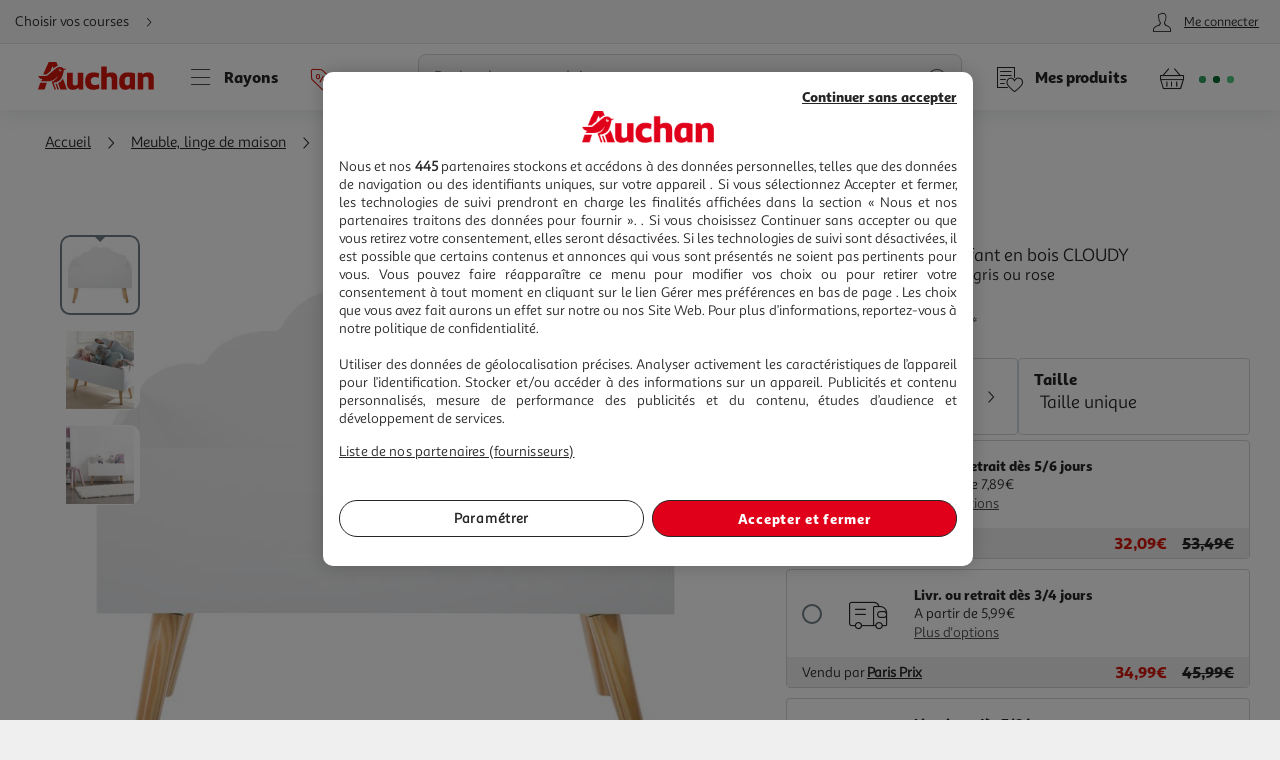

--- FILE ---
content_type: text/html; charset=utf-8
request_url: https://www.auchan.fr/atmosphera-coffre-de-rangement-enfant-en-bois-cloudy/pr-CA1541749
body_size: 32265
content:
<!DOCTYPE html><html lang="fr"><head prefix="og: http://ogp.me/ns#"><link rel="stylesheet" href="/asset-server/sav_2025.04.16-0/webjars/a_styleguide2/dist/main.min.css"><link rel="stylesheet" href="/asset-server/sav_2025.04.16-0/webjars/a_carousel3/dist/main.min.css"><link rel="stylesheet" href="/asset-server/sav_2025.04.16-0/webjars/a_collapsible2/dist/main.min.css"><link rel="stylesheet" href="/asset-server/sav_2025.04.16-0/webjars/a_overlay2/dist/main.min.css"><link rel="stylesheet" href="/asset-server/sav_2025.04.16-0/webjars/a_notifier2/dist/main.min.css"><link rel="stylesheet" href="/asset-server/sav_2025.04.16-0/webjars/a_tooltip1/dist/main.min.css"><link rel="preconnect" href="https://cdn.auchan.fr"><link rel="preconnect" href="https://api.auchan.fr"><link rel="preload" href="/xch/v8/cart-renderer/sav_2026-02-02-1/css/header-cart-styles.min.css" as="style" /><link rel="preload" href="/xch/v8/content-renderer/sav_20250926-00/css/common-styles.min.css" as="style" /><link rel="preload" href="/xch/v8/content-renderer/sav_20250926-00/css/smartbanner-styles.min.css" as="style" /><link rel="preload" href="/xch/v8/crm-renderer/sav_2025.12.09-0/css/review-styles.min.css" as="style" /><link rel="preload" href="/xch/v8/customer-renderer/sav_2026.01.05-0/css/customer-menu.min.css" as="style" /><link rel="preload" href="/xch/v8/journey-renderer/sav_2025.11.05-0/css/journey-reminder-styles.min.css" as="style" /><link rel="preload" href="/xch/v8/journey-renderer/sav_2025.11.05-0/css/locator-styles.min.css" as="style" /><link rel="preload" href="/xch/v8/product-renderer/sav_20260107-00/css/layout-styles.min.css" as="style" /><link rel="preload" href="/xch/v8/product-renderer/sav_20260107-00/css/product-common-styles.min.css" as="style" /><link rel="preload" href="/xch/v8/product-renderer/sav_20260107-00/css/product-page-styles.min.css" as="style" /><link rel="preload" href="/xch/v8/search-renderer/sav_2025.10.10-1/css/search-suggest-styles.min.css" as="style" /><script src="/asset-server/webjars/requirejs/2.3.6/require.min.js" crossorigin></script>
<script>var Pipe=(function(d,n){function e(){}var u={},c={},r=[],l=[],o=[],s={onStart:e,onBeforeInit:e,onAfterInit:e,onDone:e},p="complete"===d.readyState||"interactive"===d.readyState,h=[];function t(){r=d.getElementsByTagName("script");for(var e=0;e<h.length;e++)h[e].call()}function v(e,t){for(var n,o=r.length-1;0<=o;o--)if((n=r[o]).hasAttribute("data-pipe")&&parseInt(n.dataset.index)===e&&n.dataset.type===t)return n.removeAttribute("data-pipe"),n.removeAttribute("data-index"),n.removeAttribute("data-type"),n}function m(){0!==l.length||!d.readyState||"complete"!==d.readyState&&"interactive"!==d.readyState||s.onDone()}function i(e,t){!1 in n||o.push({name:e,duration:Number(t),entryType:"tailor",startTime:n.now()||Date.now()-n.timing.navigationStart})}function a(t){return function(e){s[t]=e}}return p?t():d.addEventListener("DOMContentLoaded",function(){p=!0,t()}),{placeholder:function e(t){p?u[t]=v(t,"placeholder"):h.push(function(){e(t)})},start:function e(t,n,o){p?(c[t]=v(t,"start"),n&&(l.push(t),s.onStart(o,t),require([n]))):h.push(function(){e(t,n,o)})},end:function e(t,n,o){if(p){var r,i=u[t],a=c[t],f=v(t,"end"),d=a;if(i){for(;d=(r=d).nextSibling,i.parentNode.insertBefore(r,i),r!==f;);i.parentNode.removeChild(i),delete u[t]}(r=a.nextElementSibling)===f&&(r=void 0),a.parentNode.removeChild(a),f.parentNode.removeChild(f),n&&require([n],function(e){return"function"!=typeof(e=e&&e.__esModule?e.default:e)?(l.pop(),s.onBeforeInit(o,t),s.onAfterInit(o,t),void m()):void function(e,t,n,o){s.onBeforeInit(n,o);var r=e(t),e=function(){l.pop(),s.onAfterInit(n,o),m()};null!=(t=r)&&"object"==typeof t&&"function"==typeof t.then?r.then(e).catch(e):e()}(e,r,o,t)})}else h.push(function(){e(t,n,o)})}
/* @preserve - loadCSS: load a CSS file asynchronously. [c]2016 @scottjehl, Filament Group, Inc. Licensed MIT */,loadCSS:function e(t){if(p){if(!function(t){return t&&document.styleSheets&&void 0!==[].slice.call(document.styleSheets).find(function(e){return e.href&&e.href.endsWith(t)})}(t)){var o=d.createElement("link"),n=(d.body||d.getElementsByTagName("head")[0]).childNodes,r=n[n.length-1],i=d.styleSheets;o.rel="stylesheet",o.href=t,o.media="only x",function e(t){return d.body?t():void setTimeout(function(){e(t)})}(function(){r.parentNode.insertBefore(o,r.nextSibling)});var a=function(e){for(var t=o.href,n=i.length;n--;)if(i[n].href===t)return e();setTimeout(function(){a(e)})};return o.addEventListener&&o.addEventListener("load",f),(o.onloadcssdefined=a)(f),o}}else h.push(function(){e(t)});function f(){o.addEventListener&&o.removeEventListener("load",f),o.media="all"}},onStart:a("onStart"),onBeforeInit:a("onBeforeInit"),onAfterInit:a("onAfterInit"),onDone:function(e){var t=s.onDone;s.onDone=function(){t(),e()}},addPerfEntry:i,addTTFMPEntry:function(e){i("ttfmp",e)},getEntries:function(){return o}}})(window.document,window.performance);</script>
<link rel="stylesheet" href="/xch/v8/cart-renderer/sav_2026-02-02-1/css/header-cart-styles.min.css" /><link rel="stylesheet" href="/xch/v8/content-renderer/sav_20250926-00/css/common-styles.min.css" /><link rel="stylesheet" href="/xch/v8/content-renderer/sav_20250926-00/css/smartbanner-styles.min.css" /><link rel="stylesheet" href="/xch/v8/crm-renderer/sav_2025.12.09-0/css/review-styles.min.css" /><link rel="stylesheet" href="/xch/v8/customer-renderer/sav_2026.01.05-0/css/customer-menu.min.css" /><link rel="stylesheet" href="/xch/v8/journey-renderer/sav_2025.11.05-0/css/journey-reminder-styles.min.css" /><link rel="stylesheet" href="/xch/v8/journey-renderer/sav_2025.11.05-0/css/locator-styles.min.css" /><link rel="stylesheet" href="/xch/v8/product-renderer/sav_20260107-00/css/layout-styles.min.css" /><link rel="stylesheet" href="/xch/v8/product-renderer/sav_20260107-00/css/product-common-styles.min.css" /><link rel="stylesheet" href="/xch/v8/product-renderer/sav_20260107-00/css/product-page-styles.min.css" /><link rel="stylesheet" href="/xch/v8/search-renderer/sav_2025.10.10-1/css/search-suggest-styles.min.css" /><title>ATMOSPHERA Coffre de rangement enfant en bois CLOUDY pas cher - Auchan.fr</title><meta charset="UTF-8"><meta http-equiv="x-ua-compatible" content="ie=edge"><meta name="msapplication-tap-highlight" content="no"><meta name="format-detection" content="telephone=no"><meta name="viewport" content="width=device-width, initial-scale=1, shrink-to-fit=no"><link href="https://www.auchan.fr/atmosphera-coffre-de-rangement-enfant-en-bois-cloudy/pr-CA1541749" rel="canonical"><meta property="og:title" content="ATMOSPHERA Coffre de rangement enfant en bois CLOUDY"><meta property="og:type" content="website"><meta property="og:image" content="https://cdn.auchan.fr/media/97539c71-2c20-4efd-ab90-810ec18d10b2_2048x2048/B2CD/?width=1200&amp;height=1200"><meta property="og:url" content="/atmosphera-coffre-de-rangement-enfant-en-bois-cloudy/pr-CA1541749"><meta property="og:description"><meta property="og:site_name" content="Auchan.fr"><script type="text/javascript">
    
  var G = G || {};
  G.configuration = G.configuration || {};
  G.configuration.type = "PRODUCT";
  G.configuration.subType = "PRODUCT";
  G.configuration.lastProjectBuildTime = "2026-01-07T09:14:25.666Z";

</script><script data-index="0" data-type="start" data-pipe>Pipe.start(0)</script>
    <script type="text/javascript">
		 document.addEventListener("DOMContentLoaded", function() {
			 (function(w, d, s, l, i) {
				 w[l] = w[l] || [];
				 w[l].push({
					 'gtm.start': new Date().getTime(),
					 event: 'gtm.js'
				 });
				 var f = d.getElementsByTagName(s)[0],
					 j = d.createElement(s), dl = l != 'dataLayer' ? '&l=' + l : '';
				 j.async = true;
				 window.G = window.G || {};
				 j.type = window.G.partyTownEnabled ? "text/partytown" : "text/javascript";
				 j.src =
					 'https://www.googletagmanager.com/gtm.js?id=' + i + dl + '&gtm_auth=' + "tsgUTfJXVlV5LrQHghe4Mw" + '&gtm_preview=' + "env-2" + '&gtm_cookies_win=x';
				 f.parentNode.insertBefore(j, f);
			 })(window, document, 'script', 'dataLayer', "GTM-TT2KL3D");
		 });
    </script>
<script data-index="0" data-type="end" data-pipe>Pipe.end(0)</script><meta charset="UTF-8"><link rel="shortcut icon" href="/favicon.ico" type="image/x-icon"><script src="/asset-server/sav_2025.04.16-0/webjars//ungap__custom-elements/1.2.0/es.js"></script><script data-index="5" data-type="start" data-pipe>Pipe.start(5)</script><script type="text/javascript">
  var G = G || {};
  G.configuration = G.configuration || {};
  G.configuration.productGlobal = {};
  G.configuration.productGlobal.flaps = {};
  G.configuration.productGlobal.flaps.modalTitle = "Conditions";
  G.configuration.productGlobal.flaps.modalCloseAriaLabelPlp = "Fermer les conditions et r\u00E9ouvrir le d\u00E9tails du produit";
  G.configuration.productGlobal.flaps.modalCloseAriaLabelPdp = "Fermer les conditions";
  G.configuration.productGlobal.notification = {};
  G.configuration.productGlobal.notification.enabled = true;
  G.configuration.productGlobal.notification.total = 3;
  G.configuration.productGlobal.gallery = {};
  G.configuration.productGlobal.gallery.zoomIn = "Agrandir l'illustration \u00E0 ";
  G.configuration.productGlobal.gallery.zoomOut = "R\u00E9duire l'illustration \u00E0 ";
  G.configuration.productGlobal.images = {};
  G.configuration.productGlobal.images.onError = function (image) {
    if (image && image.dataset.fallback) {
      var imageParentEl = image.parentElement;
      if (imageParentEl && imageParentEl.tagName === "PICTURE") {
        for (var i = 0; i < imageParentEl.children.length; i++) {
          var child = imageParentEl.children[i];
          if (child && child.tagName === "SOURCE") {
            child.srcset = image.dataset.fallback;
			child.removeAttribute("type");
          }
        }
      }
	  image.removeAttribute("type");
      image.src = image.dataset.fallback;
      image.srcset = image.dataset.fallback;
      image.onerror = null;
    }
  };
</script><script data-index="5" data-type="end" data-pipe>Pipe.end(5)</script><script>
        window.ga=window.ga||function(){(ga.q=ga.q||[]).push(arguments)};ga.l=+new Date;
		window.G = window.G || {};
		window.G.authConfig = {"url":"https://compte.auchan.fr/auth","realm":"auchan.fr"};
		window.G.initialAuthInfo = {"authenticated":false,"skipCheckSso":false};

    </script><!-- /* Add opensearch directive */ --><!-- /*
    <link  rel="search"
           type="application/opensearchdescription+xml"
           href="https://www.auchan.fr/assets/assets/opensearch.xml"
           title="Product search"/>
     */ --><script data-index="10" data-type="start" data-pipe="">Pipe.start(10)</script><!--start <cms:component uuid='2ce3f330-b202-4d9f-a3f3-30b2025d9f8c' typename='HTMLComponent' name='RUM-PingDom-DebugBear-Component' version='0' />--><script>
(() => {
const dbpr=10;   
if (Math.random()*100>100-dbpr){      
   const d="dbbRum";
   let w=window;     
   w[d]=w[d]||[];     
   w[d].push(["presampling",dbpr]);     
   const scr=document.createElement("script");     
   scr.src="https://cdn.debugbear.com/l7hF06FEboms.js";     
   document.head.appendChild(scr);
}
})();

(() => {
  function getCookie(name, defaultValue = 'not_set') {
    return document.cookie.match(new RegExp('(^| )' + name + '=([^;]+)'))?.[2] || defaultValue;;
  }
  if (window.dbbRum) {
    window.dbbRum.push(['tag1', getCookie('X-Auchan-OS', 'web')]);
    window.dbbRum.push(['tag2', getCookie('X-Auchan-AppVersion')]);
  }
})();
</script><!--end <cms:component uuid='2ce3f330-b202-4d9f-a3f3-30b2025d9f8c' typename='HTMLComponent' name='RUM-PingDom-DebugBear-Component' version='0' />--><!--start <cms:component uuid='f98dc6ff-36ae-4b55-8fa6-691d8de9e072' typename='HTMLComponent' name='Polylifill regenerator runtime' version='0' />--><script type="text/javascript">var runtime=function(t){"use strict";var r,e=Object.prototype,n=e.hasOwnProperty,o=Object.defineProperty||function(t,r,e){t[r]=e.value},i="function"==typeof Symbol?Symbol:{},a=i.iterator||"@@iterator",c=i.asyncIterator||"@@asyncIterator",u=i.toStringTag||"@@toStringTag";function h(t,r,e){return Object.defineProperty(t,r,{value:e,enumerable:!0,configurable:!0,writable:!0}),t[r]}try{h({},"")}catch(t){h=function(t,r,e){return t[r]=e}}function l(t,r,e,n){var i=r&&r.prototype instanceof g?r:g,a=Object.create(i.prototype),c=new N(n||[]);return o(a,"_invoke",{value:_(t,e,c)}),a}function f(t,r,e){try{return{type:"normal",arg:t.call(r,e)}}catch(t){return{type:"throw",arg:t}}}t.wrap=l;var s="suspendedStart",p="executing",y="completed",v={};function g(){}function d(){}function m(){}var w={};h(w,a,(function(){return this}));var b=Object.getPrototypeOf,L=b&&b(b(P([])));L&&L!==e&&n.call(L,a)&&(w=L);var x=m.prototype=g.prototype=Object.create(w);function E(t){["next","throw","return"].forEach((function(r){h(t,r,(function(t){return this._invoke(r,t)}))}))}function j(t,r){function e(o,i,a,c){var u=f(t[o],t,i);if("throw"!==u.type){var h=u.arg,l=h.value;return l&&"object"==typeof l&&n.call(l,"__await")?r.resolve(l.__await).then((function(t){e("next",t,a,c)}),(function(t){e("throw",t,a,c)})):r.resolve(l).then((function(t){h.value=t,a(h)}),(function(t){return e("throw",t,a,c)}))}c(u.arg)}var i;o(this,"_invoke",{value:function(t,n){function o(){return new r((function(r,o){e(t,n,r,o)}))}return i=i?i.then(o,o):o()}})}function _(t,r,e){var n=s;return function(o,i){if(n===p)throw new Error("Generator is already running");if(n===y){if("throw"===o)throw i;return T()}for(e.method=o,e.arg=i;;){var a=e.delegate;if(a){var c=O(a,e);if(c){if(c===v)continue;return c}}if("next"===e.method)e.sent=e._sent=e.arg;else if("throw"===e.method){if(n===s)throw n=y,e.arg;e.dispatchException(e.arg)}else"return"===e.method&&e.abrupt("return",e.arg);n=p;var u=f(t,r,e);if("normal"===u.type){if(n=e.done?y:"suspendedYield",u.arg===v)continue;return{value:u.arg,done:e.done}}"throw"===u.type&&(n=y,e.method="throw",e.arg=u.arg)}}}function O(t,e){var n=e.method,o=t.iterator[n];if(o===r)return e.delegate=null,"throw"===n&&t.iterator.return&&(e.method="return",e.arg=r,O(t,e),"throw"===e.method)||"return"!==n&&(e.method="throw",e.arg=new TypeError("The iterator does not provide a '"+n+"' method")),v;var i=f(o,t.iterator,e.arg);if("throw"===i.type)return e.method="throw",e.arg=i.arg,e.delegate=null,v;var a=i.arg;return a?a.done?(e[t.resultName]=a.value,e.next=t.nextLoc,"return"!==e.method&&(e.method="next",e.arg=r),e.delegate=null,v):a:(e.method="throw",e.arg=new TypeError("iterator result is not an object"),e.delegate=null,v)}function k(t){var r={tryLoc:t[0]};1 in t&&(r.catchLoc=t[1]),2 in t&&(r.finallyLoc=t[2],r.afterLoc=t[3]),this.tryEntries.push(r)}function G(t){var r=t.completion||{};r.type="normal",delete r.arg,t.completion=r}function N(t){this.tryEntries=[{tryLoc:"root"}],t.forEach(k,this),this.reset(!0)}function P(t){if(t){var e=t[a];if(e)return e.call(t);if("function"==typeof t.next)return t;if(!isNaN(t.length)){var o=-1,i=function e(){for(;++o<t.length;)if(n.call(t,o))return e.value=t[o],e.done=!1,e;return e.value=r,e.done=!0,e};return i.next=i}}return{next:T}}function T(){return{value:r,done:!0}}return d.prototype=m,o(x,"constructor",{value:m,configurable:!0}),o(m,"constructor",{value:d,configurable:!0}),d.displayName=h(m,u,"GeneratorFunction"),t.isGeneratorFunction=function(t){var r="function"==typeof t&&t.constructor;return!!r&&(r===d||"GeneratorFunction"===(r.displayName||r.name))},t.mark=function(t){return Object.setPrototypeOf?Object.setPrototypeOf(t,m):(t.__proto__=m,h(t,u,"GeneratorFunction")),t.prototype=Object.create(x),t},t.awrap=function(t){return{__await:t}},E(j.prototype),h(j.prototype,c,(function(){return this})),t.AsyncIterator=j,t.async=function(r,e,n,o,i){void 0===i&&(i=Promise);var a=new j(l(r,e,n,o),i);return t.isGeneratorFunction(e)?a:a.next().then((function(t){return t.done?t.value:a.next()}))},E(x),h(x,u,"Generator"),h(x,a,(function(){return this})),h(x,"toString",(function(){return"[object Generator]"})),t.keys=function(t){var r=Object(t),e=[];for(var n in r)e.push(n);return e.reverse(),function t(){for(;e.length;){var n=e.pop();if(n in r)return t.value=n,t.done=!1,t}return t.done=!0,t}},t.values=P,N.prototype={constructor:N,reset:function(t){if(this.prev=0,this.next=0,this.sent=this._sent=r,this.done=!1,this.delegate=null,this.method="next",this.arg=r,this.tryEntries.forEach(G),!t)for(var e in this)"t"===e.charAt(0)&&n.call(this,e)&&!isNaN(+e.slice(1))&&(this[e]=r)},stop:function(){this.done=!0;var t=this.tryEntries[0].completion;if("throw"===t.type)throw t.arg;return this.rval},dispatchException:function(t){if(this.done)throw t;var e=this;function o(n,o){return c.type="throw",c.arg=t,e.next=n,o&&(e.method="next",e.arg=r),!!o}for(var i=this.tryEntries.length-1;i>=0;--i){var a=this.tryEntries[i],c=a.completion;if("root"===a.tryLoc)return o("end");if(a.tryLoc<=this.prev){var u=n.call(a,"catchLoc"),h=n.call(a,"finallyLoc");if(u&&h){if(this.prev<a.catchLoc)return o(a.catchLoc,!0);if(this.prev<a.finallyLoc)return o(a.finallyLoc)}else if(u){if(this.prev<a.catchLoc)return o(a.catchLoc,!0)}else{if(!h)throw new Error("try statement without catch or finally");if(this.prev<a.finallyLoc)return o(a.finallyLoc)}}}},abrupt:function(t,r){for(var e=this.tryEntries.length-1;e>=0;--e){var o=this.tryEntries[e];if(o.tryLoc<=this.prev&&n.call(o,"finallyLoc")&&this.prev<o.finallyLoc){var i=o;break}}i&&("break"===t||"continue"===t)&&i.tryLoc<=r&&r<=i.finallyLoc&&(i=null);var a=i?i.completion:{};return a.type=t,a.arg=r,i?(this.method="next",this.next=i.finallyLoc,v):this.complete(a)},complete:function(t,r){if("throw"===t.type)throw t.arg;return"break"===t.type||"continue"===t.type?this.next=t.arg:"return"===t.type?(this.rval=this.arg=t.arg,this.method="return",this.next="end"):"normal"===t.type&&r&&(this.next=r),v},finish:function(t){for(var r=this.tryEntries.length-1;r>=0;--r){var e=this.tryEntries[r];if(e.finallyLoc===t)return this.complete(e.completion,e.afterLoc),G(e),v}},catch:function(t){for(var r=this.tryEntries.length-1;r>=0;--r){var e=this.tryEntries[r];if(e.tryLoc===t){var n=e.completion;if("throw"===n.type){var o=n.arg;G(e)}return o}}throw new Error("illegal catch attempt")},delegateYield:function(t,e,n){return this.delegate={iterator:P(t),resultName:e,nextLoc:n},"next"===this.method&&(this.arg=r),v}},t}("object"==typeof module?module.exports:{});try{regeneratorRuntime=runtime}catch(t){"object"==typeof globalThis?globalThis.regeneratorRuntime=runtime:Function("r","regeneratorRuntime = r")(runtime)}</script><!--end <cms:component uuid='f98dc6ff-36ae-4b55-8fa6-691d8de9e072' typename='HTMLComponent' name='Polylifill regenerator runtime' version='0' />--><!--start <cms:component uuid='ad7b60c4-bfd6-4830-8532-d9431a504622' typename='HTMLComponent' name='Fix Icon 19042024' version='0' />--><style>[class*=" icon-"]:before,[class^=icon-]:before {
    font-family: icons!important;
    speak: none;
    font-style: normal;
    font-weight: 400;
    font-variant: normal;
    text-transform: none;
    line-height: 1
}</style><!--end <cms:component uuid='ad7b60c4-bfd6-4830-8532-d9431a504622' typename='HTMLComponent' name='Fix Icon 19042024' version='0' />--><script data-index="10" data-type="end" data-pipe="">Pipe.end(10)</script><script data-index="15" data-type="start" data-pipe>Pipe.start(15, "/xch/v8/content-renderer/sav_20250926-00/js/smartbanner-scripts.min.js", {"id":15,"range":[15,15]})</script>
        <!-- Start SmartBanner configuration -->
        <meta name="auchan-smartbanner:title" content="Auchan France">
        <meta name="auchan-smartbanner:description" content="Achat en ligne et magasin">
        <meta name="auchan-smartbanner:icon-apple" content="/static/images/icon-smart-banner.png">
        <meta name="auchan-smartbanner:icon-google" content="/static/images/icon-smart-banner.png">
        <meta name="auchan-smartbanner:button" content="Vers l&#39;App">
        <meta name="auchan-smartbanner:button-url-apple" content="https://apps.apple.com/fr/app/auchan-france/id393068659">
        <meta name="auchan-smartbanner:button-url-google" content="https://play.google.com/store/apps/details?id=com.auchan.android">
        <meta name="auchan-smartbanner:enabled-platforms" content="android,ios">
        <meta name="auchan-smartbanner:close-label" content="Fermer">
        <meta name="auchan-smartbanner:disable-positioning" content="true">
        <meta name="auchan-smartbanner:hide-ttl" content="2592000000">
        <meta name="auchan-smartbanner:number-stars-google" content="4.3">
        <meta name="auchan-smartbanner:number-stars-apple" content="4">
        <meta name="auchan-smartbanner:rating-number-google" content="38,4 K">
        <meta name="auchan-smartbanner:rating-number-apple" content="14,2 K">
        <meta name="auchan-smartbanner:not-available-url-paths" content="/checkout/">
        <!-- End SmartBanner configuration -->
    <script data-index="15" data-type="end" data-pipe>Pipe.end(15, "/xch/v8/content-renderer/sav_20250926-00/js/smartbanner-scripts.min.js", {"id":15,"range":[15,15]})</script><script data-index="20" data-type="start" data-pipe>Pipe.start(20, "/xch/v8/customer-renderer/sav_2026.01.05-0/js/customer-valiuz-notification-scripts.min.js", {"id":20,"range":[20,20]})</script>
    <script type="text/javascript">
        
        var G = G || {};
        G.configuration = G.configuration || {};
        G.configuration.informations = G.configuration.informations || {};

        G.configuration.informations.device = "MOBILE";
        G.configuration.informations.token = "";
        G.configuration.informations.host = "https:\/\/consent.valiuz.com";
        G.configuration.informations.retailerId = "auc";

        G.configuration.notification = G.configuration.notification || {};
        G.configuration.notification.valiuz = G.configuration.notification.valiuz || {};
        G.configuration.notification.valiuz.header = "Partage de donn\u00E9es";
        G.configuration.notification.valiuz.body = "Vous b\u00E9n\u00E9ficiez d\u00E9j\u00E0 de notre exp\u00E9rience multi-marques";
        G.configuration.notification.valiuz.link = "G\u00E9rer mes pr\u00E9f\u00E9rences";
        G.configuration.notification.valiuz.pageType = "HOMEPAGE";

        G.configuration.notification.valiuz.popin = G.configuration.notification.valiuz.popin || {};
        G.configuration.notification.valiuz.popin.tracking = G.configuration.notification.valiuz.popin.tracking || {};

        G.configuration.notification.valiuz.popin.tracking[ 'popin-event-category' ] = "customer";
        G.configuration.notification.valiuz.popin.tracking[ 'popin-event-action' ] = "display";
        G.configuration.notification.valiuz.popin.tracking[ 'popin-event-label' ] = "valiuz_popin_hp";

        G.configuration.notification.valiuz.preference = G.configuration.notification.valiuz.preference || {};
        G.configuration.notification.valiuz.preference.tracking = G.configuration.notification.valiuz.preference.tracking || {};

        G.configuration.notification.valiuz.preference.tracking[ 'preference-event-category' ] = "customer";
        G.configuration.notification.valiuz.preference.tracking[ 'preference-event-action' ] = "customize_preference";
        G.configuration.notification.valiuz.preference.tracking[ 'preference-event-label' ] = "valiuz_popin_hp";

        G.configuration.notification.valiuz.authorize = G.configuration.notification.valiuz.authorize || {};

        G.configuration.notification.valiuz.authorize.triggerModal = "";
    
    </script>
<script data-index="20" data-type="end" data-pipe>Pipe.end(20, "/xch/v8/customer-renderer/sav_2026.01.05-0/js/customer-valiuz-notification-scripts.min.js", {"id":20,"range":[20,20]})</script></head><body><script data-index="25" data-type="start" data-pipe>Pipe.start(25, "/xch/v8/tracking-renderer/sav_20230913-17/js/consent-scripts.min.js", {"id":25,"range":[25,27]})</script><script data-index="26" data-type="start" data-pipe>Pipe.start(26, "/xch/v8/tracking-renderer/sav_20230913-17/js/session-scripts.min.js", {"id":25,"range":[25,27]})</script><script data-index="27" data-type="start" data-pipe>Pipe.start(27, "/xch/v8/tracking-renderer/sav_20230913-17/js/auto-tracker-scripts.min.js", {"id":25,"range":[25,27]})</script>
    <script type="text/javascript">
      var G = G || {};
      G.trackingConfig = {"trackerName":"lark_tracker","endpoint":"https:\/\/api.auchan.fr\/tracking\/v1\/tracking","siteSpeedSampleRate":100,"initTimeout":3000,"interactiveTimeout":5000,"authTimeout":2000,"maxProductsPerImpression":30,"consentCookieName":"lark-consent","sessionIdCookieName":"lark-session","enabledForAll":true,"eventActionToHash":["reorder_details","details_order","contacter le vendeur"],"allowPixelPartner":[{"name":"facebkd","allowed":false,"id":"747149552053540"}]};
      G.trackingKaminoApiKey = "947e27d1-e8ac-48be-be27-d1e8aca8be6d";
      G.trackingJs = "\/tracking-renderer\/analytics.js";
      G.trackingServiceJs = "\/xch\/v8\/tracking-renderer\/sav_20230913-17\/webjars\/lark-tracking-js-api\/js\/tracking-service.min.js";
      G.trackingEcPluginJs = "\/tracking-renderer\/plugins\/ua\/ec.js";
      require([G.trackingJs,G.trackingEcPluginJs,G.trackingServiceJs])
      G.configuration = G.configuration || {};
      G.configuration.tracking = {};
      G.configuration.tracking.search = {};
      G.configuration.tracking.search.eventCategory = "search";
      G.configuration.tracking.search.suggest = {};
      G.configuration.tracking.search.suggest.productDetailsEventAction = "suggest_productdetails";
      G.configuration.tracking.search.suggest.addToCartEventAction = "suggest_addtocart";
      G.configuration.tracking.search.suggest.removeFromCartEventAction = "suggest_removefromcart";
      G.configuration.tracking.search.suggest.showPriceEventAction = "suggest_showprice";
    </script>
<script data-index="27" data-type="end" data-pipe>Pipe.end(27, "/xch/v8/tracking-renderer/sav_20230913-17/js/auto-tracker-scripts.min.js", {"id":25,"range":[25,27]})</script><script data-index="26" data-type="end" data-pipe>Pipe.end(26, "/xch/v8/tracking-renderer/sav_20230913-17/js/session-scripts.min.js", {"id":25,"range":[25,27]})</script><script data-index="25" data-type="end" data-pipe>Pipe.end(25, "/xch/v8/tracking-renderer/sav_20230913-17/js/consent-scripts.min.js", {"id":25,"range":[25,27]})</script><script data-index="30" data-type="start" data-pipe>Pipe.start(30)</script>
    <!-- OneTrust Cookies Consent Notice start for www.auchan.fr -->
    
    <script charset="UTF-8" defer src="https://cdn.cookielaw.org/scripttemplates/otSDKStub.js"
            type="text/javascript" data-domain-script="86c21506-0b09-4826-a344-338a924b0f26"></script>
    <script type="text/javascript">
		function OptanonWrapper() {
			window.dataLayer.push({event: 'OneTrustGroupsUpdated'})
		}

    </script>
    <div id="pixel_list" style="display:none"></div>
    <!-- OneTrust Cookies Consent Notice end for www.auchan.fr -->

    <!-- Iadvize chatbot start -->
    <script type="text/javascript">
        var G = G || {};
        G.configuration = G.configuration || {};
        G.configuration.iAdvize = G.configuration.iAdvize || {};
        G.configuration.iAdvize.sid = null;
        G.configuration.iAdvize.consentMessage = "Cookie de consentement iAdvize supprim\u00E9";
    </script>
    <!-- Iadvize chatbot end -->
<script data-index="30" data-type="end" data-pipe>Pipe.end(30)</script><script data-index="35" data-type="start" data-pipe>Pipe.start(35, "/xch/v8/tracking-renderer/sav_20230913-17/js/iadvize-scripts.min.js", {"id":35,"range":[35,35]})</script><script type="text/javascript">
    var G = G || {};
    G.configuration = G.configuration || {};
    G.configuration.iAdvize = G.configuration.iAdvize || {};
    G.configuration.iAdvize.sid = 8632;
    G.configuration.iAdvize.enabled = false;
    G.configuration.iAdvize.consentMessage = "Cookie de consentement iAdvize supprim\u00E9";
</script><script data-index="35" data-type="end" data-pipe>Pipe.end(35, "/xch/v8/tracking-renderer/sav_20230913-17/js/iadvize-scripts.min.js", {"id":35,"range":[35,35]})</script><div id="overlay"></div><div class="container-fluid"><script data-index="40" data-type="start" data-pipe="">Pipe.start(40, "/xch/v8/content-renderer/sav_20250926-00/js/common-scripts.min.js", {"id":40,"range":[40,40]})</script><ul class="site-header__skipLinks hide-access"><li><a href="#wrapper">Aller directement au contenu</a></li><li><a href="#search">Aller directement &#xE0; la recherche</a></li><li><a href="#navigation">Aller directement &#xE0; la navigation</a></li><li><a href="#footer-help">Aller directement &#xE0; la rubrique besoin d&apos;aide</a></li></ul><header class="site-header"><div class="context-header"><div class="context-header__context-block"><script data-index="280" data-type="start" data-pipe="">Pipe.start(280, "/xch/v8/journey-renderer/sav_2025.11.05-0/js/journey-reminder-scripts.min.js", {"id":280,"range":[280,280]})</script><div class="journey-reminder-header"><button class="context-header__button context-header__context layerTriggerJourneyReminder" aria-label="Choisir mon mode de livraison" autotrack-event-action="journey_reminder_header" autotrack-event-category="navigation" autotrack-event-label="choose_journey"><span>Choisir vos courses</span><i class="icon-arrowRight"></i></button></div><script data-index="280" data-type="end" data-pipe="">Pipe.end(280, "/xch/v8/journey-renderer/sav_2025.11.05-0/js/journey-reminder-scripts.min.js", {"id":280,"range":[280,280]})</script></div><script data-index="285" data-type="start" data-pipe>Pipe.start(285, "/xch/v8/customer-renderer/sav_2026.01.05-0/js/customer-auth.min.js", {"id":285,"range":[285,285]})</script>
        <div class="context-header__account-block">
            <button type="button" class="a-headerMenuBtn icon-account layerTriggerAjax isAnonymous"
                data-href="/client/panel"
                data-activated="true"
                data-id="customer-panel"
                data-layer-css-class="layer--sidebar rtl"
                data-use-hash="false"
                data-renderer="customer-renderer" autotrack-event-category="navigation" autotrack-event-action="account_connection" autotrack-event-label="my_account_anonymous"
            >
            <span class="a-headerMenuBtn__text">Me connecter</span>
            </button>
        </div>
        <script type="text/javascript">
        var G = G || {};
        G.configuration = G.configuration || {};
        G.configuration.customerId = null;
    </script>
    <script data-index="285" data-type="end" data-pipe>Pipe.end(285, "/xch/v8/customer-renderer/sav_2026.01.05-0/js/customer-auth.min.js", {"id":285,"range":[285,285]})</script></div><div class="navigation-header"><div class="navigation-header__wrapper"><a class="navigation-header__link header-home" aria-label="Page d&apos;accueil du site Auchan" href="/"><picture><source media="(min-width: 768px)" srcset="/xch/v8/content-renderer/sav_20250926-00/images/auchan-logo-desktop.svg"><img class="navigation-header__link-logo" alt="Auchan" src="/xch/v8/content-renderer/sav_20250926-00/images/auchan-logo-mobile.svg" srcset="/xch/v8/content-renderer/sav_20250926-00/images/auchan-logo-mobile.svg"></picture></a><button id="navigation" class="navigation-header__link header-menu navigation__trigger" data-layerid="navigation_layer" popovertarget="navigation_layer" autotrack-event-action="layer_navigation" autotrack-event-category="navigation" autotrack-event-label="click" data-tracking-action="ouverture" data-tracking-category="layer_navigation" data-tracking-event="gaEvent" data-tracking-label="clic"><i class="navigation-header__icon icon-menu"></i><span class="navigation-header__linkLabel">Rayons</span></button><a class="navigation-header__link header-discounts" href="/boutique/promos" autotrack-event-category="navigation" autotrack-event-action="promos" autotrack-event-label="click"><i class="header-search__discounts-link__icon icon-discount red-txt"></i><span class="header-search__discounts-link__text red-txt">Promos</span></a><div class="navigation-header__link header-search"><button class="header-search__button searchTrigger" type="button" aria-label="Ouvrir la recherche"><i class="navigation-header__icon icon-search"></i><span class="navigation-header__linkLabel header-search__label">Recherche</span></button><form id="search" autotrack-event-label-from-query="input.header-search__input" class="header-search__form" data-search-tracking-label="" method="get" tabindex="-1" action="/recherche" autotrack-event-action="submit_search" autotrack-event-category="search" data-tracking-action="default" data-tracking-category="search" data-tracking-event="gaSearch"><input autocomplete="off" autotrack-only-if-empty="" class="header-search__input outerTarget mainHeaderSearchInput" name="text" required="required" autotrack-event-action="start_search" autotrack-event-category="search" autotrack-event-label="click" title="Rechercher un produit..." type="search" placeholder="Rechercher un produit..."><script data-index="290" data-type="start" data-pipe>Pipe.start(290, "/xch/v8/search-renderer/sav_2025.10.10-1/js/search-suggest-scripts.min.js", {"id":290,"range":[290,290]})</script>
    <script type="text/javascript">
	
	var G = G || {};
	G.configuration = G.configuration || {};
	G.configuration.searchSuggest = {};
	G.configuration.searchSuggest.suggestEndpoint = "\/suggest";
	G.configuration.searchSuggest.searchInputQuerySelector = ".header-search__input";
	G.configuration.searchSuggest.lastProjectBuildTime = "2025-10-10T09:17:22.805Z";
	G.configuration.searchSuggest.tracking = {};
	G.configuration.searchSuggest.tracking.eventCategory = "search";
	G.configuration.searchSuggest.tracking.suggestActiveEventAction = "suggest_active";
    G.configuration.searchSuggest.tracking.productDetailsEventAction = "suggest_productdetails";
    G.configuration.redirectList = null;

</script>
    <div class="search-suggestion"></div>
<script data-index="290" data-type="end" data-pipe>Pipe.end(290, "/xch/v8/search-renderer/sav_2025.10.10-1/js/search-suggest-scripts.min.js", {"id":290,"range":[290,290]})</script><button class="header-search__search-button" type="submit"><span class="hide-access">Lancer la recherche</span><i aria-hidden="true" class="icon-search"></i></button><button class="header-search__cancel-button searchClose" aria-label="Annuler la recherche" type="button">Annuler</button></form></div><a class="navigation-header__link header-product" autotrack-event-action="shopping_list" autotrack-event-category="navigation" autotrack-event-label="click" href="/client/mes-produits-preferes"><i class="navigation-header__icon icon-myProducts"></i><span class="navigation-header__linkLabel">Mes produits</span></a><script data-index="295" data-type="start" data-pipe>Pipe.start(295, "/xch/v8/cart-renderer/sav_2026-02-02-1/js/header-cart-scripts.min.js", {"id":295,"range":[295,295]})</script>
    <a href="/checkout/cart/"  class="navigation-header__link header-cart loading" aria-label="Aller � la page panier">
        <i class="navigation-header__icon icon-shoppingCart"></i>
        <span class="navigation-header__linkLabel cartAmount">0,00 ?</span>
        <div class="header-cart__loader">
            <span class="dot"></span>
            <span class="dot"></span>
            <span class="dot"></span>
        </div>
    </a>
<script data-index="295" data-type="end" data-pipe>Pipe.end(295, "/xch/v8/cart-renderer/sav_2026-02-02-1/js/header-cart-scripts.min.js", {"id":295,"range":[295,295]})</script></div></div></header><script data-index="300" data-type="start" data-pipe="">Pipe.start(300)</script><aside class="layer layer--full appear" id="navigation_layer" popover=""><div class="layer__wrapper navigation-layer navigation-layer-sorted"><header class="layer__header navigation-layer-sorted-header"><button class="navigation-layer-sorted-header__back sublevelHeadBack hidden" aria-label="Retour au niveau principal de navigation"><i class="sublebel-head-sorted__back--arrow icon-back"></i></button><h2 class="navigation-layer__title--main navigationLayerTitleMain" data-main-title="Nos rayons">Nos rayons</h2><div class="layer__buttons navigation-layer-sorted-header__buttons"><button class="btn btn--dark btn--round btn--small icon-close navigationLayerSortedClose" popovertarget="navigation_layer" popovertargetaction="hide" aria-label="Fermer le menu de navigation"></button></div></header><main class="layer__main navigation-layer__main navigation-layer-sorted__main navigationLayerMain"><nav role="navigation" class="navigation-layer__container-sorted navigationLayerContainer"><div class="navigation-layer-sorted__wrapper navigationLayerSortedWrapper"><div class="navigation-layer-category navigationLayerNodes" data-navigation-id="37a5d139-0cd3-4eae-a088-035a51210315"><h2 class="navigation-layer__title--main">En ce moment</h2><div class="navigation-layer-sorted__nodes navigation-layer-sorted__nodes--carousel"><div class="navigation-node-sorted navigationNode" data-navigation-parent-id="37a5d139-0cd3-4eae-a088-035a51210315" data-navigation-node-id="8a8277e9-74df-4bde-b43a-aab2e2c12b72" data-root-link="/boutique/promos" data-node-title="Promos"><a class="navigation-layer-sorted__link navigationLayerLink navigation-layer-sorted__link--carousel" role="button" data-tracking-action="N1" data-tracking-category="layer_navigation" data-tracking-event="gaEvent" data-tracking-label="Promos" autotrack-event-category="navigation" autotrack-event-action="layer_navigation" autotrack-event-label="N1_Promos" href="/boutique/promos"><img aria-hidden="true" class="lazy navigation-node__picture--carousel" src="/static/images/pixel.png" data-src="https://cdn.auchan.fr/content-getmesh/api/v1/larkcontent/nodes/8a8277e974df4bdeb43aaab2e2c12b72/binary/picto?version=published&amp;cs=bc1dfe6&amp;format=rw&amp;quality=75"><span class="navigation-node__title navigation-node__title--sorted  navigation-node__title--carousel">
                                                                Promos
                                                                
                                                    </span></a></div><div class="navigation-node-sorted navigationNode" data-navigation-parent-id="37a5d139-0cd3-4eae-a088-035a51210315" data-navigation-node-id="fc5af785-9472-422a-8712-fac3c583287b" data-root-link="/produits-de-nos-regions-et-du-monde/moyen-orient-halal/ca-b0805" data-node-title="Ramadan"><a class="navigation-layer-sorted__link navigationLayerLink navigation-layer-sorted__link--carousel" role="button" data-tracking-action="N1" data-tracking-category="layer_navigation" data-tracking-event="gaEvent" data-tracking-label="Ramadan" autotrack-event-category="navigation" autotrack-event-action="layer_navigation" autotrack-event-label="N1_Ramadan" href="/produits-de-nos-regions-et-du-monde/moyen-orient-halal/ca-b0805"><img aria-hidden="true" class="lazy navigation-node__picture--carousel" src="/static/images/pixel.png" data-src="https://cdn.auchan.fr/content-getmesh/api/v1/larkcontent/nodes/fc5af7859472422a8712fac3c583287b/binary/picto?version=published&amp;cs=41d4cf1&amp;format=rw&amp;quality=75"><span class="navigation-node__title navigation-node__title--sorted  navigation-node__title--carousel">
                                                                Ramadan
                                                                
                                                    </span></a></div><div class="navigation-node-sorted navigationNode" data-navigation-parent-id="37a5d139-0cd3-4eae-a088-035a51210315" data-navigation-node-id="0223683e-2a9b-41c3-a648-eb13b76cbc97" data-root-link="/produits-de-nos-regions-et-du-monde/asie/ca-b0801" data-node-title="Nouvel An Chinois"><a class="navigation-layer-sorted__link navigationLayerLink navigation-layer-sorted__link--carousel" role="button" data-tracking-action="N1" data-tracking-category="layer_navigation" data-tracking-event="gaEvent" data-tracking-label="Nouvel An Chinois" autotrack-event-category="navigation" autotrack-event-action="layer_navigation" autotrack-event-label="N1_Nouvel An Chinois" href="/produits-de-nos-regions-et-du-monde/asie/ca-b0801"><img aria-hidden="true" class="lazy navigation-node__picture--carousel" src="/static/images/pixel.png" data-src="https://cdn.auchan.fr/content-getmesh/api/v1/larkcontent/nodes/0223683e2a9b41c3a648eb13b76cbc97/binary/picto?version=published&amp;cs=d70914f&amp;format=rw&amp;quality=75"><span class="navigation-node__title navigation-node__title--sorted  navigation-node__title--carousel">
                                                                Nouvel An Chinois
                                                                
                                                    </span></a></div><div class="navigation-node-sorted navigationNode" data-navigation-parent-id="37a5d139-0cd3-4eae-a088-035a51210315" data-navigation-node-id="56127b0f-1040-4dcb-8bda-737a0f74149c" data-root-link="/soldes/ca-8621163" data-node-title="Soldes &amp; promos"><a class="navigation-layer-sorted__link navigationLayerLink navigation-layer-sorted__link--carousel" role="button" data-tracking-action="N1" data-tracking-category="layer_navigation" data-tracking-event="gaEvent" data-tracking-label="Soldes &amp; promos" autotrack-event-category="navigation" autotrack-event-action="layer_navigation" autotrack-event-label="N1_Soldes &amp; promos" href="/soldes/ca-8621163"><img aria-hidden="true" class="lazy navigation-node__picture--carousel" src="/static/images/pixel.png" data-src="https://cdn.auchan.fr/content-getmesh/api/v1/larkcontent/nodes/56127b0f10404dcb8bda737a0f74149c/binary/picto?version=published&amp;cs=ad6f82f&amp;format=rw&amp;quality=75"><span class="navigation-node__title navigation-node__title--sorted  navigation-node__title--carousel">
                                                                Soldes &amp; promos
                                                                
                                                    </span></a></div><div class="navigation-node-sorted navigationNode" data-navigation-parent-id="37a5d139-0cd3-4eae-a088-035a51210315" data-navigation-node-id="63d4416b-1b65-4704-b642-e862bbe271bd" data-root-link="/marques-auchan/ep-marques-auchan" data-node-title="Nos marques Auchan"><a class="navigation-layer-sorted__link navigationLayerLink navigation-layer-sorted__link--carousel" role="button" data-tracking-action="N1" data-tracking-category="layer_navigation" data-tracking-event="gaEvent" data-tracking-label="Nos marques Auchan" autotrack-event-category="navigation" autotrack-event-action="layer_navigation" autotrack-event-label="N1_Nos marques Auchan" href="/marques-auchan/ep-marques-auchan"><img aria-hidden="true" class="lazy navigation-node__picture--carousel" src="/static/images/pixel.png" data-src="https://cdn.auchan.fr/content-getmesh/api/v1/larkcontent/nodes/63d4416b1b654704b642e862bbe271bd/binary/picto?version=published&amp;cs=50664be&amp;format=rw&amp;quality=75"><span class="navigation-node__title navigation-node__title--sorted  navigation-node__title--carousel">
                                                                Nos marques Auchan
                                                                
                                                    </span></a></div></div></div><div class="navigation-layer-category navigationLayerNodes" data-navigation-id="13e83cb8-4abe-4502-b2d8-cd5c9bb120cc"><h2 class="navigation-layer__title--main">Mes courses</h2><div class="navigation-layer-sorted__nodes" style="--number-of-columns:2"><div class="navigation-node-sorted navigationNode trigger-sublevel not-loaded" data-navigation-parent-id="13e83cb8-4abe-4502-b2d8-cd5c9bb120cc" data-navigation-node-id="e3a165a5-b171-4929-92b4-e818ddddc1db" data-root-link="/oeufs-produits-laitiers/ca-n01" data-node-title="Produits laitiers, oeufs, fromages"><a class="navigation-layer-sorted__link navigationLayerLink" role="button" data-tracking-action="N1" data-tracking-category="layer_navigation" data-tracking-event="gaEvent" data-tracking-label="Produits laitiers, oeufs, fromages" autotrack-event-category="navigation" autotrack-event-action="layer_navigation" autotrack-event-label="N1_Produits laitiers, oeufs, fromages" href="/oeufs-produits-laitiers/ca-n01" aria-expanded="false" aria-controls="e3a165a5-b171-4929-92b4-e818ddddc1db"><img aria-hidden="true" class="lazy" src="/static/images/pixel.png" data-src="https://cdn.auchan.fr/content-getmesh/api/v1/larkcontent/nodes/e3a165a5b171492992b4e818ddddc1db/binary/picto?version=published&amp;cs=b61806e&amp;format=rw&amp;quality=75"><span class="navigation-node__title navigation-node__title--sorted  ">
                                                                Produits laitiers, oeufs, fromages
                                                                
                                                    </span></a></div><div class="navigation-node-sorted navigationNode trigger-sublevel not-loaded" data-navigation-parent-id="13e83cb8-4abe-4502-b2d8-cd5c9bb120cc" data-navigation-node-id="53b7805d-acff-4d27-8fe4-0122f3866280" data-root-link="/fruits-legumes/ca-n03" data-node-title="Fruits, l&#xE9;gumes"><a class="navigation-layer-sorted__link navigationLayerLink" role="button" data-tracking-action="N1" data-tracking-category="layer_navigation" data-tracking-event="gaEvent" data-tracking-label="Fruits, l&#xE9;gumes" autotrack-event-category="navigation" autotrack-event-action="layer_navigation" autotrack-event-label="N1_Fruits, l&#xE9;gumes" href="/fruits-legumes/ca-n03" aria-expanded="false" aria-controls="53b7805d-acff-4d27-8fe4-0122f3866280"><img aria-hidden="true" class="lazy" src="/static/images/pixel.png" data-src="https://cdn.auchan.fr/content-getmesh/api/v1/larkcontent/nodes/53b7805dacff4d278fe40122f3866280/binary/picto?version=published&amp;cs=a85e905&amp;format=rw&amp;quality=75"><span class="navigation-node__title navigation-node__title--sorted  ">
                                                                Fruits, l&#xE9;gumes
                                                                
                                                    </span></a></div><div class="navigation-node-sorted navigationNode trigger-sublevel not-loaded" data-navigation-parent-id="13e83cb8-4abe-4502-b2d8-cd5c9bb120cc" data-navigation-node-id="6fc1cc83-cd7d-418b-8431-f13ae92428e2" data-root-link="/boucherie-volaille-poissonnerie/ca-n02" data-node-title="Boucherie, volaille, poissonnerie"><a class="navigation-layer-sorted__link navigationLayerLink" role="button" data-tracking-action="N1" data-tracking-category="layer_navigation" data-tracking-event="gaEvent" data-tracking-label="Boucherie, volaille, poissonnerie" autotrack-event-category="navigation" autotrack-event-action="layer_navigation" autotrack-event-label="N1_Boucherie, volaille, poissonnerie" href="/boucherie-volaille-poissonnerie/ca-n02" aria-expanded="false" aria-controls="6fc1cc83-cd7d-418b-8431-f13ae92428e2"><img aria-hidden="true" class="lazy" src="/static/images/pixel.png" data-src="https://cdn.auchan.fr/content-getmesh/api/v1/larkcontent/nodes/6fc1cc83cd7d418b8431f13ae92428e2/binary/picto?version=published&amp;cs=bd55b52&amp;format=rw&amp;quality=75"><span class="navigation-node__title navigation-node__title--sorted  ">
                                                                Boucherie, volaille, poissonnerie
                                                                
                                                    </span></a></div><div class="navigation-node-sorted navigationNode trigger-sublevel not-loaded" data-navigation-parent-id="13e83cb8-4abe-4502-b2d8-cd5c9bb120cc" data-navigation-node-id="4348c5e9-dd95-40ae-9c99-16b58f5595a9" data-root-link="/charcuterie-traiteur-pain/ca-n12" data-node-title="Charcuterie, traiteur"><a class="navigation-layer-sorted__link navigationLayerLink" role="button" data-tracking-action="N1" data-tracking-category="layer_navigation" data-tracking-event="gaEvent" data-tracking-label="Charcuterie, traiteur" autotrack-event-category="navigation" autotrack-event-action="layer_navigation" autotrack-event-label="N1_Charcuterie, traiteur" href="/charcuterie-traiteur-pain/ca-n12" aria-expanded="false" aria-controls="4348c5e9-dd95-40ae-9c99-16b58f5595a9"><img aria-hidden="true" class="lazy" src="/static/images/pixel.png" data-src="https://cdn.auchan.fr/content-getmesh/api/v1/larkcontent/nodes/4348c5e9dd9540ae9c9916b58f5595a9/binary/picto?version=published&amp;cs=ce93004&amp;format=rw&amp;quality=75"><span class="navigation-node__title navigation-node__title--sorted  ">
                                                                Charcuterie, traiteur
                                                                
                                                    </span></a></div><div class="navigation-node-sorted navigationNode trigger-sublevel not-loaded" data-navigation-parent-id="13e83cb8-4abe-4502-b2d8-cd5c9bb120cc" data-navigation-node-id="fe71f868-c47c-40aa-b3a9-e46d39c1424b" data-root-link="/pain-patisserie/ca-n1203" data-node-title="Pain, p&#xE2;tisserie"><a class="navigation-layer-sorted__link navigationLayerLink" role="button" data-tracking-action="N1" data-tracking-category="layer_navigation" data-tracking-event="gaEvent" data-tracking-label="Pain, p&#xE2;tisserie" autotrack-event-category="navigation" autotrack-event-action="layer_navigation" autotrack-event-label="N1_Pain, p&#xE2;tisserie" href="/pain-patisserie/ca-n1203" aria-expanded="false" aria-controls="fe71f868-c47c-40aa-b3a9-e46d39c1424b"><img aria-hidden="true" class="lazy" src="/static/images/pixel.png" data-src="https://cdn.auchan.fr/content-getmesh/api/v1/larkcontent/nodes/fe71f868c47c40aab3a9e46d39c1424b/binary/picto?version=published&amp;cs=5e7a1b0&amp;format=rw&amp;quality=75"><span class="navigation-node__title navigation-node__title--sorted  ">
                                                                Pain, p&#xE2;tisserie
                                                                
                                                    </span></a></div><div class="navigation-node-sorted navigationNode trigger-sublevel not-loaded" data-navigation-parent-id="13e83cb8-4abe-4502-b2d8-cd5c9bb120cc" data-navigation-node-id="d9e88924-2488-4215-9b5a-d91d2cce47d0" data-root-link="/surgeles/ca-n04" data-node-title="Surgel&#xE9;s"><a class="navigation-layer-sorted__link navigationLayerLink" role="button" data-tracking-action="N1" data-tracking-category="layer_navigation" data-tracking-event="gaEvent" data-tracking-label="Surgel&#xE9;s" autotrack-event-category="navigation" autotrack-event-action="layer_navigation" autotrack-event-label="N1_Surgel&#xE9;s" href="/surgeles/ca-n04" aria-expanded="false" aria-controls="d9e88924-2488-4215-9b5a-d91d2cce47d0"><img aria-hidden="true" class="lazy" src="/static/images/pixel.png" data-src="https://cdn.auchan.fr/content-getmesh/api/v1/larkcontent/nodes/d9e88924248842159b5ad91d2cce47d0/binary/picto?version=published&amp;cs=420a1d1&amp;format=rw&amp;quality=75"><span class="navigation-node__title navigation-node__title--sorted  ">
                                                                Surgel&#xE9;s
                                                                
                                                    </span></a></div><div class="navigation-node-sorted navigationNode trigger-sublevel not-loaded" data-navigation-parent-id="13e83cb8-4abe-4502-b2d8-cd5c9bb120cc" data-navigation-node-id="470935bb-66ea-42f9-98e3-bfc1b971a321" data-root-link="/epicerie-sucree/ca-n05" data-node-title="Epicerie sucr&#xE9;e"><a class="navigation-layer-sorted__link navigationLayerLink" role="button" data-tracking-action="N1" data-tracking-category="layer_navigation" data-tracking-event="gaEvent" data-tracking-label="Epicerie sucr&#xE9;e" autotrack-event-category="navigation" autotrack-event-action="layer_navigation" autotrack-event-label="N1_Epicerie sucr&#xE9;e" href="/epicerie-sucree/ca-n05" aria-expanded="false" aria-controls="470935bb-66ea-42f9-98e3-bfc1b971a321"><img aria-hidden="true" class="lazy" src="/static/images/pixel.png" data-src="https://cdn.auchan.fr/content-getmesh/api/v1/larkcontent/nodes/470935bb66ea42f998e3bfc1b971a321/binary/picto?version=published&amp;cs=558e905&amp;format=rw&amp;quality=75"><span class="navigation-node__title navigation-node__title--sorted  ">
                                                                Epicerie sucr&#xE9;e
                                                                
                                                    </span></a></div><div class="navigation-node-sorted navigationNode trigger-sublevel not-loaded" data-navigation-parent-id="13e83cb8-4abe-4502-b2d8-cd5c9bb120cc" data-navigation-node-id="ceba69fb-0f4e-4067-87cd-0120a24ab3f4" data-root-link="/epicerie-salee/ca-n06" data-node-title="Epicerie sal&#xE9;e"><a class="navigation-layer-sorted__link navigationLayerLink" role="button" data-tracking-action="N1" data-tracking-category="layer_navigation" data-tracking-event="gaEvent" data-tracking-label="Epicerie sal&#xE9;e" autotrack-event-category="navigation" autotrack-event-action="layer_navigation" autotrack-event-label="N1_Epicerie sal&#xE9;e" href="/epicerie-salee/ca-n06" aria-expanded="false" aria-controls="ceba69fb-0f4e-4067-87cd-0120a24ab3f4"><img aria-hidden="true" class="lazy" src="/static/images/pixel.png" data-src="https://cdn.auchan.fr/content-getmesh/api/v1/larkcontent/nodes/ceba69fb0f4e406787cd0120a24ab3f4/binary/picto?version=published&amp;cs=e352e42&amp;format=rw&amp;quality=75"><span class="navigation-node__title navigation-node__title--sorted  ">
                                                                Epicerie sal&#xE9;e
                                                                
                                                    </span></a></div><div class="navigation-node-sorted navigationNode trigger-sublevel not-loaded" data-navigation-parent-id="13e83cb8-4abe-4502-b2d8-cd5c9bb120cc" data-navigation-node-id="f60fac4c-9570-4883-b2a4-4dbc114a1a01" data-root-link="/boissons-sans-alcool/ca-n13" data-node-title="Eaux, jus, soda, th&#xE9;s glac&#xE9;s"><a class="navigation-layer-sorted__link navigationLayerLink" role="button" data-tracking-action="N1" data-tracking-category="layer_navigation" data-tracking-event="gaEvent" data-tracking-label="Eaux, jus, soda, th&#xE9;s glac&#xE9;s" autotrack-event-category="navigation" autotrack-event-action="layer_navigation" autotrack-event-label="N1_Eaux, jus, soda, th&#xE9;s glac&#xE9;s" href="/boissons-sans-alcool/ca-n13" aria-expanded="false" aria-controls="f60fac4c-9570-4883-b2a4-4dbc114a1a01"><img aria-hidden="true" class="lazy" src="/static/images/pixel.png" data-src="https://cdn.auchan.fr/content-getmesh/api/v1/larkcontent/nodes/f60fac4c95704883b2a44dbc114a1a01/binary/picto?version=published&amp;cs=d34da6e&amp;format=rw&amp;quality=75"><span class="navigation-node__title navigation-node__title--sorted  ">
                                                                Eaux, jus, soda, th&#xE9;s glac&#xE9;s
                                                                
                                                    </span></a></div><div class="navigation-node-sorted navigationNode trigger-sublevel not-loaded" data-navigation-parent-id="13e83cb8-4abe-4502-b2d8-cd5c9bb120cc" data-navigation-node-id="e9258944-72e4-4fd0-a95f-cbdb5792ec83" data-root-link="/vins-bieres-alcool/ca-n07" data-node-title="Vins, bi&#xE8;res, alcools"><a class="navigation-layer-sorted__link navigationLayerLink" role="button" data-tracking-action="N1" data-tracking-category="layer_navigation" data-tracking-event="gaEvent" data-tracking-label="Vins, bi&#xE8;res, alcools" autotrack-event-category="navigation" autotrack-event-action="layer_navigation" autotrack-event-label="N1_Vins, bi&#xE8;res, alcools" href="/vins-bieres-alcool/ca-n07" aria-expanded="false" aria-controls="e9258944-72e4-4fd0-a95f-cbdb5792ec83"><img aria-hidden="true" class="lazy" src="/static/images/pixel.png" data-src="https://cdn.auchan.fr/content-getmesh/api/v1/larkcontent/nodes/e925894472e44fd0a95fcbdb5792ec83/binary/picto?version=published&amp;cs=72f81b4&amp;format=rw&amp;quality=75"><span class="navigation-node__title navigation-node__title--sorted  ">
                                                                Vins, bi&#xE8;res, alcools
                                                                
                                                    </span></a></div><div class="navigation-node-sorted navigationNode trigger-sublevel not-loaded" data-navigation-parent-id="13e83cb8-4abe-4502-b2d8-cd5c9bb120cc" data-navigation-node-id="0c2727db-1f78-4147-a011-10888c12969c" data-root-link="/hygiene-beaute-parapharmacie/ca-n09" data-node-title="Hygi&#xE8;ne, beaut&#xE9;"><a class="navigation-layer-sorted__link navigationLayerLink" role="button" data-tracking-action="N1" data-tracking-category="layer_navigation" data-tracking-event="gaEvent" data-tracking-label="Hygi&#xE8;ne, beaut&#xE9;" autotrack-event-category="navigation" autotrack-event-action="layer_navigation" autotrack-event-label="N1_Hygi&#xE8;ne, beaut&#xE9;" href="/hygiene-beaute-parapharmacie/ca-n09" aria-expanded="false" aria-controls="0c2727db-1f78-4147-a011-10888c12969c"><img aria-hidden="true" class="lazy" src="/static/images/pixel.png" data-src="https://cdn.auchan.fr/content-getmesh/api/v1/larkcontent/nodes/0c2727db1f784147a01110888c12969c/binary/picto?version=published&amp;cs=decbb50&amp;format=rw&amp;quality=75"><span class="navigation-node__title navigation-node__title--sorted  ">
                                                                Hygi&#xE8;ne, beaut&#xE9;
                                                                
                                                    </span></a></div><div class="navigation-node-sorted navigationNode trigger-sublevel not-loaded" data-navigation-parent-id="13e83cb8-4abe-4502-b2d8-cd5c9bb120cc" data-navigation-node-id="e0eae11e-b129-42ce-958e-3d7c4b9ff63c" data-root-link="/entretien-maison/ca-n10" data-node-title="Entretien, accessoires de la maison"><a class="navigation-layer-sorted__link navigationLayerLink" role="button" data-tracking-action="N1" data-tracking-category="layer_navigation" data-tracking-event="gaEvent" data-tracking-label="Entretien, accessoires de la maison" autotrack-event-category="navigation" autotrack-event-action="layer_navigation" autotrack-event-label="N1_Entretien, accessoires de la maison" href="/entretien-maison/ca-n10" aria-expanded="false" aria-controls="e0eae11e-b129-42ce-958e-3d7c4b9ff63c"><img aria-hidden="true" class="lazy" src="/static/images/pixel.png" data-src="https://cdn.auchan.fr/content-getmesh/api/v1/larkcontent/nodes/e0eae11eb12942ce958e3d7c4b9ff63c/binary/picto?version=published&amp;cs=99e8889&amp;format=rw&amp;quality=75"><span class="navigation-node__title navigation-node__title--sorted  ">
                                                                Entretien, accessoires de la maison
                                                                
                                                    </span></a></div><div class="navigation-node-sorted navigationNode trigger-sublevel not-loaded" data-navigation-parent-id="13e83cb8-4abe-4502-b2d8-cd5c9bb120cc" data-navigation-node-id="90c5ef0d-d4de-412c-a485-607969fc9b9a" data-root-link="/bebe/ca-n08" data-node-title="Tout pour b&#xE9;b&#xE9;"><a class="navigation-layer-sorted__link navigationLayerLink" role="button" data-tracking-action="N1" data-tracking-category="layer_navigation" data-tracking-event="gaEvent" data-tracking-label="Tout pour b&#xE9;b&#xE9;" autotrack-event-category="navigation" autotrack-event-action="layer_navigation" autotrack-event-label="N1_Tout pour b&#xE9;b&#xE9;" href="/bebe/ca-n08" aria-expanded="false" aria-controls="90c5ef0d-d4de-412c-a485-607969fc9b9a"><img aria-hidden="true" class="lazy" src="/static/images/pixel.png" data-src="https://cdn.auchan.fr/content-getmesh/api/v1/larkcontent/nodes/90c5ef0dd4de412ca485607969fc9b9a/binary/picto?version=published&amp;cs=d3d2a12&amp;format=rw&amp;quality=75"><span class="navigation-node__title navigation-node__title--sorted  ">
                                                                Tout pour b&#xE9;b&#xE9;
                                                                
                                                    </span></a></div><div class="navigation-node-sorted navigationNode" data-navigation-parent-id="13e83cb8-4abe-4502-b2d8-cd5c9bb120cc" data-navigation-node-id="df102b97-7cb4-483d-8adb-45f64fb37f9e" data-root-link="/parapharmacie/ca-n14" data-node-title="Parapharmacie"><a class="navigation-layer-sorted__link navigationLayerLink" role="button" data-tracking-action="N1" data-tracking-category="layer_navigation" data-tracking-event="gaEvent" data-tracking-label="Parapharmacie" autotrack-event-category="navigation" autotrack-event-action="layer_navigation" autotrack-event-label="N1_Parapharmacie" href="/parapharmacie/ca-n14"><img aria-hidden="true" class="lazy" src="/static/images/pixel.png" data-src="https://cdn.auchan.fr/content-getmesh/api/v1/larkcontent/nodes/df102b977cb4483d8adb45f64fb37f9e/binary/picto?version=published&amp;cs=9a8825b&amp;format=rw&amp;quality=75"><span class="navigation-node__title navigation-node__title--sorted  ">
                                                                Parapharmacie
                                                                
                                                    </span></a></div><div class="navigation-node-sorted navigationNode trigger-sublevel not-loaded" data-navigation-parent-id="13e83cb8-4abe-4502-b2d8-cd5c9bb120cc" data-navigation-node-id="2cd430ca-c719-496a-8924-9c9f02dd41a1" data-root-link="/animalerie/ca-n11" data-node-title="Animalerie"><a class="navigation-layer-sorted__link navigationLayerLink" role="button" data-tracking-action="N1" data-tracking-category="layer_navigation" data-tracking-event="gaEvent" data-tracking-label="Animalerie" autotrack-event-category="navigation" autotrack-event-action="layer_navigation" autotrack-event-label="N1_Animalerie" href="/animalerie/ca-n11" aria-expanded="false" aria-controls="2cd430ca-c719-496a-8924-9c9f02dd41a1"><img aria-hidden="true" class="lazy" src="/static/images/pixel.png" data-src="https://cdn.auchan.fr/content-getmesh/api/v1/larkcontent/nodes/2cd430cac719496a89249c9f02dd41a1/binary/picto?version=published&amp;cs=e613d18&amp;format=rw&amp;quality=75"><span class="navigation-node__title navigation-node__title--sorted  ">
                                                                Animalerie
                                                                
                                                    </span></a></div><div class="navigation-node-sorted navigationNode trigger-sublevel not-loaded" data-navigation-parent-id="13e83cb8-4abe-4502-b2d8-cd5c9bb120cc" data-navigation-node-id="8f9d5c8e-e0a9-402b-8c8d-8fc48ae773ca" data-root-link="/produits-de-nos-regions-et-du-monde/ca-b08" data-node-title="Produits du monde"><a class="navigation-layer-sorted__link navigationLayerLink" role="button" data-tracking-action="N1" data-tracking-category="layer_navigation" data-tracking-event="gaEvent" data-tracking-label="Produits du monde" autotrack-event-category="navigation" autotrack-event-action="layer_navigation" autotrack-event-label="N1_Produits du monde" href="/produits-de-nos-regions-et-du-monde/ca-b08" aria-expanded="false" aria-controls="8f9d5c8e-e0a9-402b-8c8d-8fc48ae773ca"><img aria-hidden="true" class="lazy" src="/static/images/pixel.png" data-src="https://cdn.auchan.fr/content-getmesh/api/v1/larkcontent/nodes/8f9d5c8ee0a9402b8c8d8fc48ae773ca/binary/picto?version=published&amp;cs=d13590f&amp;format=rw&amp;quality=75"><span class="navigation-node__title navigation-node__title--sorted  ">
                                                                Produits du monde
                                                                
                                                    </span></a></div><div class="navigation-node-sorted navigationNode" data-navigation-parent-id="13e83cb8-4abe-4502-b2d8-cd5c9bb120cc" data-navigation-node-id="dcb38d4a-de47-40e4-86a2-568ac5160ba8" data-root-link="/produits-de-nos-regions/ca-b202406051513" data-node-title="Produits de nos r&#xE9;gions"><a class="navigation-layer-sorted__link navigationLayerLink" role="button" data-tracking-action="N1" data-tracking-category="layer_navigation" data-tracking-event="gaEvent" data-tracking-label="Produits de nos r&#xE9;gions" autotrack-event-category="navigation" autotrack-event-action="layer_navigation" autotrack-event-label="N1_Produits de nos r&#xE9;gions" href="/produits-de-nos-regions/ca-b202406051513"><img aria-hidden="true" class="lazy" src="/static/images/pixel.png" data-src="https://cdn.auchan.fr/content-getmesh/api/v1/larkcontent/nodes/dcb38d4ade4740e486a2568ac5160ba8/binary/picto?version=published&amp;cs=6ab56a3&amp;format=rw&amp;quality=75"><span class="navigation-node__title navigation-node__title--sorted  ">
                                                                Produits de nos r&#xE9;gions
                                                                
                                                    </span></a></div><div class="navigation-node-sorted navigationNode trigger-sublevel not-loaded" data-navigation-parent-id="13e83cb8-4abe-4502-b2d8-cd5c9bb120cc" data-navigation-node-id="03eee8d2-36b0-49c8-a0f6-d62ae644b834" data-root-link="/bio-et-nutrition/ca-b04" data-node-title="Bio et nutrition"><a class="navigation-layer-sorted__link navigationLayerLink" role="button" data-tracking-action="N1" data-tracking-category="layer_navigation" data-tracking-event="gaEvent" data-tracking-label="Bio et nutrition" autotrack-event-category="navigation" autotrack-event-action="layer_navigation" autotrack-event-label="N1_Bio et nutrition" href="/bio-et-nutrition/ca-b04" aria-expanded="false" aria-controls="03eee8d2-36b0-49c8-a0f6-d62ae644b834"><img aria-hidden="true" class="lazy" src="/static/images/pixel.png" data-src="https://cdn.auchan.fr/content-getmesh/api/v1/larkcontent/nodes/03eee8d236b049c8a0f6d62ae644b834/binary/picto?version=published&amp;cs=beb57bf&amp;format=rw&amp;quality=75"><span class="navigation-node__title navigation-node__title--sorted  ">
                                                                Bio et nutrition
                                                                
                                                    </span></a></div></div></div><div class="navigation-layer-category navigationLayerNodes" data-navigation-id="6fb8ca4b-14f5-403e-beda-d937f2c3485e"><h2 class="navigation-layer__title--main">Maison &amp; Loisirs</h2><div class="navigation-layer-sorted__nodes"><div class="navigation-node-sorted navigationNode" data-navigation-parent-id="6fb8ca4b-14f5-403e-beda-d937f2c3485e" data-navigation-node-id="8cfc6eb0-4ad0-4932-9a27-0a682a13eb37" data-root-link="/boutique/baf-maison-loisirs" data-node-title="Promos maison &amp; loisirs"><a class="navigation-layer-sorted__link navigationLayerLink" role="button" data-tracking-action="N1" data-tracking-category="layer_navigation" data-tracking-event="gaEvent" data-tracking-label="Promos maison &amp; loisirs" autotrack-event-category="navigation" autotrack-event-action="layer_navigation" autotrack-event-label="N1_Promos maison &amp; loisirs" href="/boutique/baf-maison-loisirs"><img aria-hidden="true" class="lazy" src="/static/images/pixel.png" data-src="https://cdn.auchan.fr/content-getmesh/api/v1/larkcontent/nodes/8cfc6eb04ad049329a270a682a13eb37/binary/picto?version=published&amp;cs=050e726&amp;format=rw&amp;quality=75"><span class="navigation-node__title navigation-node__title--sorted  ">
                                                                Promos maison &amp; loisirs
                                                                
                                                    </span></a></div><div class="navigation-node-sorted navigationNode trigger-sublevel not-loaded" data-navigation-parent-id="6fb8ca4b-14f5-403e-beda-d937f2c3485e" data-navigation-node-id="6335bb40-012f-4b37-aaaf-8994d4f0929c" data-root-link="/jardin-auto-brico/ca-2903202116100" data-node-title="Jardin, auto, brico"><a class="navigation-layer-sorted__link navigationLayerLink" role="button" data-tracking-action="N1" data-tracking-category="layer_navigation" data-tracking-event="gaEvent" data-tracking-label="Jardin, auto, brico" autotrack-event-category="navigation" autotrack-event-action="layer_navigation" autotrack-event-label="N1_Jardin, auto, brico" href="/jardin-auto-brico/ca-2903202116100" aria-expanded="false" aria-controls="6335bb40-012f-4b37-aaaf-8994d4f0929c"><img aria-hidden="true" class="lazy" src="/static/images/pixel.png" data-src="https://cdn.auchan.fr/content-getmesh/api/v1/larkcontent/nodes/6335bb40012f4b37aaaf8994d4f0929c/binary/picto?version=published&amp;cs=9d141ff&amp;format=rw&amp;quality=75"><span class="navigation-node__title navigation-node__title--sorted  ">
                                                                Jardin, auto, brico
                                                                
                                                    </span></a></div><div class="navigation-node-sorted navigationNode trigger-sublevel not-loaded" data-navigation-parent-id="6fb8ca4b-14f5-403e-beda-d937f2c3485e" data-navigation-node-id="f91bdf6c-6441-4c71-a098-b061729e09ec" data-root-link="/jouets-jeux-video-loisirs/ca-101042021" data-node-title="Jouets, jeux vid&#xE9;o, livres"><a class="navigation-layer-sorted__link navigationLayerLink" role="button" data-tracking-action="N1" data-tracking-category="layer_navigation" data-tracking-event="gaEvent" data-tracking-label="Jouets, jeux vid&#xE9;o, livres" autotrack-event-category="navigation" autotrack-event-action="layer_navigation" autotrack-event-label="N1_Jouets, jeux vid&#xE9;o, livres" href="/jouets-jeux-video-loisirs/ca-101042021" aria-expanded="false" aria-controls="f91bdf6c-6441-4c71-a098-b061729e09ec"><img aria-hidden="true" class="lazy" src="/static/images/pixel.png" data-src="https://cdn.auchan.fr/content-getmesh/api/v1/larkcontent/nodes/f91bdf6c64414c71a098b061729e09ec/binary/picto?version=published&amp;cs=9eab795&amp;format=rw&amp;quality=75"><span class="navigation-node__title navigation-node__title--sorted  ">
                                                                Jouets, jeux vid&#xE9;o, livres
                                                                
                                                    </span></a></div><div class="navigation-node-sorted navigationNode trigger-sublevel not-loaded" data-navigation-parent-id="6fb8ca4b-14f5-403e-beda-d937f2c3485e" data-navigation-node-id="5aa9e120-1400-4864-a989-d77eb33f7c52" data-root-link="/high-tech-audio-tv-telephonie/ca-29032021170201" data-node-title="High-tech, t&#xE9;l&#xE9;phonie"><a class="navigation-layer-sorted__link navigationLayerLink" role="button" data-tracking-action="N1" data-tracking-category="layer_navigation" data-tracking-event="gaEvent" data-tracking-label="High-tech, t&#xE9;l&#xE9;phonie" autotrack-event-category="navigation" autotrack-event-action="layer_navigation" autotrack-event-label="N1_High-tech, t&#xE9;l&#xE9;phonie" href="/high-tech-audio-tv-telephonie/ca-29032021170201" aria-expanded="false" aria-controls="5aa9e120-1400-4864-a989-d77eb33f7c52"><img aria-hidden="true" class="lazy" src="/static/images/pixel.png" data-src="https://cdn.auchan.fr/content-getmesh/api/v1/larkcontent/nodes/5aa9e12014004864a989d77eb33f7c52/binary/picto?version=published&amp;cs=03ada25&amp;format=rw&amp;quality=75"><span class="navigation-node__title navigation-node__title--sorted  ">
                                                                High-tech, t&#xE9;l&#xE9;phonie
                                                                
                                                    </span></a></div><div class="navigation-node-sorted navigationNode trigger-sublevel not-loaded" data-navigation-parent-id="6fb8ca4b-14f5-403e-beda-d937f2c3485e" data-navigation-node-id="766ddf98-2071-446a-aab2-339026fe20d3" data-root-link="/electromenager-cuisine/ca-201612151000" data-node-title="Electrom&#xE9;nager, cuisine"><a class="navigation-layer-sorted__link navigationLayerLink" role="button" data-tracking-action="N1" data-tracking-category="layer_navigation" data-tracking-event="gaEvent" data-tracking-label="Electrom&#xE9;nager, cuisine" autotrack-event-category="navigation" autotrack-event-action="layer_navigation" autotrack-event-label="N1_Electrom&#xE9;nager, cuisine" href="/electromenager-cuisine/ca-201612151000" aria-expanded="false" aria-controls="766ddf98-2071-446a-aab2-339026fe20d3"><img aria-hidden="true" class="lazy" src="/static/images/pixel.png" data-src="https://cdn.auchan.fr/content-getmesh/api/v1/larkcontent/nodes/766ddf982071446aaab2339026fe20d3/binary/picto?version=published&amp;cs=c9ac47c&amp;format=rw&amp;quality=75"><span class="navigation-node__title navigation-node__title--sorted  ">
                                                                Electrom&#xE9;nager, cuisine
                                                                
                                                    </span></a></div><div class="navigation-node-sorted navigationNode trigger-sublevel not-loaded" data-navigation-parent-id="6fb8ca4b-14f5-403e-beda-d937f2c3485e" data-navigation-node-id="40b2783f-82db-4777-8727-20d4368907e5" data-root-link="/meuble-deco-linge-de-maison/ca-302202115" data-node-title="Meuble, linge de maison"><a class="navigation-layer-sorted__link navigationLayerLink" role="button" data-tracking-action="N1" data-tracking-category="layer_navigation" data-tracking-event="gaEvent" data-tracking-label="Meuble, linge de maison" autotrack-event-category="navigation" autotrack-event-action="layer_navigation" autotrack-event-label="N1_Meuble, linge de maison" href="/meuble-deco-linge-de-maison/ca-302202115" aria-expanded="false" aria-controls="40b2783f-82db-4777-8727-20d4368907e5"><img aria-hidden="true" class="lazy" src="/static/images/pixel.png" data-src="https://cdn.auchan.fr/content-getmesh/api/v1/larkcontent/nodes/40b2783f82db4777872720d4368907e5/binary/picto?version=published&amp;cs=7cda5a0&amp;format=rw&amp;quality=75"><span class="navigation-node__title navigation-node__title--sorted  ">
                                                                Meuble, linge de maison
                                                                
                                                    </span></a></div><div class="navigation-node-sorted navigationNode trigger-sublevel not-loaded" data-navigation-parent-id="6fb8ca4b-14f5-403e-beda-d937f2c3485e" data-navigation-node-id="119a34ca-1795-4355-a262-1b77532076a7" data-root-link="/mode-bijoux-bagagerie/ca-31032021153703" data-node-title="Mode, bijoux, bagagerie"><a class="navigation-layer-sorted__link navigationLayerLink" role="button" data-tracking-action="N1" data-tracking-category="layer_navigation" data-tracking-event="gaEvent" data-tracking-label="Mode, bijoux, bagagerie" autotrack-event-category="navigation" autotrack-event-action="layer_navigation" autotrack-event-label="N1_Mode, bijoux, bagagerie" href="/mode-bijoux-bagagerie/ca-31032021153703" aria-expanded="false" aria-controls="119a34ca-1795-4355-a262-1b77532076a7"><img aria-hidden="true" class="lazy" src="/static/images/pixel.png" data-src="https://cdn.auchan.fr/content-getmesh/api/v1/larkcontent/nodes/119a34ca17954355a2621b77532076a7/binary/picto?version=published&amp;cs=1ea5266&amp;format=rw&amp;quality=75"><span class="navigation-node__title navigation-node__title--sorted  ">
                                                                Mode, bijoux, bagagerie
                                                                
                                                    </span></a></div><div class="navigation-node-sorted navigationNode trigger-sublevel not-loaded" data-navigation-parent-id="6fb8ca4b-14f5-403e-beda-d937f2c3485e" data-navigation-node-id="4b7bc05b-9d88-4b62-863f-b0e8dc8e6db7" data-root-link="/puericulture/ca-7135353" data-node-title="Pu&#xE9;riculture"><a class="navigation-layer-sorted__link navigationLayerLink" role="button" data-tracking-action="N1" data-tracking-category="layer_navigation" data-tracking-event="gaEvent" data-tracking-label="Pu&#xE9;riculture" autotrack-event-category="navigation" autotrack-event-action="layer_navigation" autotrack-event-label="N1_Pu&#xE9;riculture" href="/puericulture/ca-7135353" aria-expanded="false" aria-controls="4b7bc05b-9d88-4b62-863f-b0e8dc8e6db7"><img aria-hidden="true" class="lazy" src="/static/images/pixel.png" data-src="https://cdn.auchan.fr/content-getmesh/api/v1/larkcontent/nodes/4b7bc05b9d884b62863fb0e8dc8e6db7/binary/picto?version=published&amp;cs=774a490&amp;format=rw&amp;quality=75"><span class="navigation-node__title navigation-node__title--sorted  ">
                                                                Pu&#xE9;riculture
                                                                
                                                    </span></a></div><div class="navigation-node-sorted navigationNode trigger-sublevel not-loaded" data-navigation-parent-id="6fb8ca4b-14f5-403e-beda-d937f2c3485e" data-navigation-node-id="99cf1806-38d3-42ed-802d-6d5c0cfe52c2" data-root-link="#" data-node-title="Billetterie, traiteur, voyage"><a class="navigation-layer-sorted__link navigationLayerLink" role="button" data-tracking-action="N1" data-tracking-category="layer_navigation" data-tracking-event="gaEvent" data-tracking-label="Billetterie, traiteur, voyage" autotrack-event-category="navigation" autotrack-event-action="layer_navigation" autotrack-event-label="N1_Billetterie, traiteur, voyage" href="#" aria-expanded="false" aria-controls="99cf1806-38d3-42ed-802d-6d5c0cfe52c2"><img aria-hidden="true" class="lazy" src="/static/images/pixel.png" data-src="https://cdn.auchan.fr/content-getmesh/api/v1/larkcontent/nodes/99cf180638d342ed802d6d5c0cfe52c2/binary/picto?version=published&amp;cs=4cd9afb&amp;format=rw&amp;quality=75"><span class="navigation-node__title navigation-node__title--sorted  ">
                                                                Billetterie, traiteur, voyage
                                                                
                                                    </span></a></div></div></div></div></nav></main><button class="navigation-layer-sorted__close btn btn--dark btn--round btn--small icon-close navigationLayerSortedClose" popovertarget="navigation_layer" popovertargetaction="hide"><span class="hide-access">Fermer le menu de navigation</span></button><div tabindex="0" class="layerFocusTrap" style="position: absolute;"></div></div></aside><script data-index="300" data-type="end" data-pipe="">Pipe.end(300)</script><script data-index="40" data-type="end" data-pipe="">Pipe.end(40, "/xch/v8/content-renderer/sav_20250926-00/js/common-scripts.min.js", {"id":40,"range":[40,40]})</script><div class="flex-wrapper"><script data-index="45" data-type="start" data-pipe="">Pipe.start(45)</script><div class="cms-slot" data-page-id="4242e720-b51a-4e02-b5b2-329c4278ec75" data-position="topCommonSlot" id="cms-slot-topCommonSlot"></div><script data-index="45" data-type="end" data-pipe="">Pipe.end(45)</script><div class="main-wrapper product" id="wrapper"><script type="text/javascript">
    
	var G = G || {};
	G.configuration = G.configuration || {};
	G.configuration.productPage = {};
	G.configuration.productPage.pageHeadEndpoint = "\/product-page";
	G.configuration.productPage.trackingObject = {
		"productId": "17d419b8-179e-4583-baea-236b3014610d",
        "name": "Coffre de rangement enfant en bois CLOUDY",
        "brand": "ATMOSPHERA",
        "price": null,
		"categories": ([{"id":"302202115","url":"\/meuble-deco-linge-de-maison\/ca-302202115","label":"Meuble, linge de maison"},{"id":"2014110310","url":"\/meuble-deco-linge-de-maison\/meubles-canapes\/ca-2014110310","label":"Meubles, canap\u00E9s"},{"id":"6856172","url":"\/meuble-deco-linge-de-maison\/meubles-canapes\/table-chaise-rangement-enfant\/ca-6856172","label":"Table, chaise, rangement enfant"},{"id":"7196567","url":"\/meuble-deco-linge-de-maison\/meubles-canapes\/table-chaise-rangement-enfant\/bibliotheque-coffre-a-jouet\/ca-7196567","label":"Coffre \u00E0 jouets, biblioth\u00E8que enfant"},{"id":"17d419b8-179e-4583-baea-236b3014610d","url":"\/atmosphera-coffre-de-rangement-enfant-en-bois-cloudy\/pr-CA1541749","label":"ATMOSPHERA Coffre de rangement enfant en bois CLOUDY"}] || [])
			.map((item) => {
				return {
					"id": item.id,
					"label": item.label,
					"url": item.url
				};
			})
	};
	G.configuration.messages = G.configuration.messages || {};
	G.configuration.messages.copiedLinkMessage = "Lien copi\u00E9"

</script><div class="site-breadcrumb__container"><div class="site-breadcrumb__wrapper"><nav class="site-breadcrumb__nav" itemscope="itemscope" itemtype="http://schema.org/BreadcrumbList"><span class="site-breadcrumb__item" itemprop="itemListElement" itemscope="itemscope" itemtype="http://schema.org/ListItem"><meta itemprop="name" content="Accueil"><meta content="1" itemprop="position"><a itemprop="item" href="/">Accueil</a><i aria-hidden="true" class="icon-arrowRight"></i></span><span class="site-breadcrumb__item" itemprop="itemListElement" itemscope="itemscope" itemtype="http://schema.org/ListItem"><meta itemprop="name" content="Meuble, linge de maison"><meta itemprop="position" content="2"><a itemprop="item" href="/meuble-deco-linge-de-maison/ca-302202115" data-category-id="302202115">Meuble, linge de maison</a><i aria-hidden="true" class="icon-arrowRight"></i></span><span class="site-breadcrumb__item" itemprop="itemListElement" itemscope="itemscope" itemtype="http://schema.org/ListItem"><meta itemprop="name" content="Meubles, canap&#xE9;s"><meta itemprop="position" content="3"><a itemprop="item" href="/meuble-deco-linge-de-maison/meubles-canapes/ca-2014110310" data-category-id="2014110310">Meubles, canap&#xE9;s</a><i aria-hidden="true" class="icon-arrowRight"></i></span><span class="site-breadcrumb__item" itemprop="itemListElement" itemscope="itemscope" itemtype="http://schema.org/ListItem"><meta itemprop="name" content="Table, chaise, rangement enfant"><meta itemprop="position" content="4"><a itemprop="item" href="/meuble-deco-linge-de-maison/meubles-canapes/table-chaise-rangement-enfant/ca-6856172" data-category-id="6856172">Table, chaise, rangement enfant</a><i aria-hidden="true" class="icon-arrowRight"></i></span><span class="site-breadcrumb__item" itemprop="itemListElement" itemscope="itemscope" itemtype="http://schema.org/ListItem"><meta itemprop="name" content="Coffre &#xE0; jouets, biblioth&#xE8;que enfant"><meta itemprop="position" content="5"><a itemprop="item" href="/meuble-deco-linge-de-maison/meubles-canapes/table-chaise-rangement-enfant/bibliotheque-coffre-a-jouet/ca-7196567" data-category-id="7196567">Coffre &#xE0; jouets, biblioth&#xE8;que enfant</a></span><span class="site-breadcrumb__item site-breadcrumb__item--last" itemprop="itemListElement" itemscope="itemscope" itemtype="http://schema.org/ListItem"><meta itemprop="name" content="ATMOSPHERA Coffre de rangement enfant en bois CLOUDY"><meta itemprop="position" content="6"></span></nav></div></div><script data-index="50" data-type="start" data-pipe="">Pipe.start(50)</script><div class="cms-slot" data-page-id="4242e720-b51a-4e02-b5b2-329c4278ec75" data-position="bannerSlot" id="cms-slot-bannerSlot"></div><script data-index="50" data-type="end" data-pipe="">Pipe.end(50)</script><script data-index="55" data-type="start" data-pipe="">Pipe.start(55)</script><div class="cms-slot" data-page-id="4242e720-b51a-4e02-b5b2-329c4278ec75" data-position="topFilterSlot" id="cms-slot-topFilterSlot"></div><script data-index="55" data-type="end" data-pipe="">Pipe.end(55)</script><div class="product__wrapper productWrapper" itemtype="https://schema.org/Product" itemscope=""><meta itemprop="name" content="Coffre de rangement enfant en bois CLOUDY"><div class="product__top productTop"><div class="product-gallery product__block productBlockGallery" data-color="blanc" data-id="17d419b8-179e-4583-baea-236b3014610d"><div class="product-gallery__wrapper"><div class="product-gallery__primary"><div data-color="blanc" class="product-gallery__items productGallery"><div aria-live="polite" aria-atomic="true" class="galleryAriaLive hide-access"></div><div class="product-gallery__item"><div class="product-nav navGallery"><button class="product-nav-control icon-arrowRight ariaControl prevGalleryItem" type="button"><span class="hide-access">Illustration pr&#xE9;c&#xE9;dente</span></button><nav class="product-nav-items navGalleryScroller"><button class="product-nav-item ariaControl navGalleryItem product-nav-item--selected" data-index="0" data-aria-live="Illustration 1 - ATMOSPHERA Coffre de rangement enfant en bois CLOUDY" data-color="blanc"><img class="navGalleryImage" alt="Voir la diapositive 1 : ATMOSPHERA Coffre de rangement enfant en bois CLOUDY" data-color="blanc" data-fallback="/xch/v8/product-renderer/sav_20260107-00/images/product-thumbnail/no-picture.svg" onerror="G.configuration.productGlobal.images.onError(this)" src="https://cdn.auchan.fr/media/00ade7ac-d88c-472d-863f-70d5f886684b_2048x2048/B2CD/?width=90&amp;height=90"></button><button class="product-nav-item ariaControl navGalleryItem" data-index="1" data-aria-live="Illustration 2 - ATMOSPHERA Coffre de rangement enfant en bois CLOUDY" data-color="blanc"><img class="navGalleryImage" alt="Voir la diapositive 2 : ATMOSPHERA Coffre de rangement enfant en bois CLOUDY" data-color="blanc" data-fallback="/xch/v8/product-renderer/sav_20260107-00/images/product-thumbnail/no-picture.svg" onerror="G.configuration.productGlobal.images.onError(this)" src="https://cdn.auchan.fr/media/1c89b037-ab4e-48c2-8c2e-407affe55abd_2048x2048/B2CD/?width=90&amp;height=90"></button><button class="product-nav-item ariaControl navGalleryItem" data-index="2" data-aria-live="Illustration 3 - ATMOSPHERA Coffre de rangement enfant en bois CLOUDY" data-color="blanc"><img class="navGalleryImage" alt="Voir la diapositive 3 : ATMOSPHERA Coffre de rangement enfant en bois CLOUDY" data-color="blanc" data-fallback="/xch/v8/product-renderer/sav_20260107-00/images/product-thumbnail/no-picture.svg" onerror="G.configuration.productGlobal.images.onError(this)" src="https://cdn.auchan.fr/media/723efafb-d4ae-4ca1-81ba-a621075ce12c_2048x2048/B2CD/?width=90&amp;height=90"></button></nav><button class="product-nav-control icon-arrowRight ariaControl nextGalleryItem" type="button"><span class="hide-access">Illustration suivante</span></button></div></div><div class="product-gallery__item--zoom"><button class="product-gallery__zoom icon-zoom zoomIn" data-color="blanc" type="button" data-index="0" data-product-id="17d419b8-179e-4583-baea-236b3014610d" autotrack-event-category="merch" autotrack-event-action="zoom_in" autotrack-event-label="17d419b8-179e-4583-baea-236b3014610d"><span class="hide-access zoomButtonLabel zoomInLabel">Agrandir l&apos;illustration &#xE0; 200 %</span></button><button class="product-gallery__zoom icon-zoomOut zoomOut" data-color="blanc" type="button" data-index="0" data-product-id="17d419b8-179e-4583-baea-236b3014610d" autotrack-event-category="merch" autotrack-event-action="zoom_out" autotrack-event-label="17d419b8-179e-4583-baea-236b3014610d"><span class="hide-access zoomButtonLabel zoomOutLabel">R&#xE9;duire l&apos;illustration &#xE0; 100 %</span></button><button class="product-gallery__zoom icon-share share" type="button" data-index="0" data-product-id="17d419b8-179e-4583-baea-236b3014610d" data-product-url="/atmosphera-coffre-de-rangement-enfant-en-bois-cloudy/pr-CA1541749" data-product-title="ATMOSPHERA Coffre de rangement enfant en bois CLOUDY" autotrack-event-category="merch" autotrack-event-action="share_product" autotrack-event-label="product_share" autotrack-event-value="17d419b8-179e-4583-baea-236b3014610d"><span class="hide-access">Partager le produit</span></button></div><div class="product-zoom__items galleryScroller"><div class="product-zoom__item galleryItem selected" data-index="0"><img alt="ATMOSPHERA Coffre de rangement enfant en bois CLOUDY" sizes="50vw" draggable="false" data-color="blanc" data-fallback="/xch/v8/product-renderer/sav_20260107-00/images/product-thumbnail/no-picture.svg" onerror="G.configuration.productGlobal.images.onError(this)" srcset="https://cdn.auchan.fr/media/00ade7ac-d88c-472d-863f-70d5f886684b_48x48/B2CD/ 48w, https://cdn.auchan.fr/media/00ade7ac-d88c-472d-863f-70d5f886684b_50x50/B2CD/ 50w, https://cdn.auchan.fr/media/00ade7ac-d88c-472d-863f-70d5f886684b_65x65/B2CD/ 65w, https://cdn.auchan.fr/media/00ade7ac-d88c-472d-863f-70d5f886684b_70x70/B2CD/ 70w, https://cdn.auchan.fr/media/00ade7ac-d88c-472d-863f-70d5f886684b_90x90/B2CD/ 90w, https://cdn.auchan.fr/media/00ade7ac-d88c-472d-863f-70d5f886684b_110x110/B2CD/ 110w, https://cdn.auchan.fr/media/00ade7ac-d88c-472d-863f-70d5f886684b_150x150/B2CD/ 150w, https://cdn.auchan.fr/media/00ade7ac-d88c-472d-863f-70d5f886684b_165x165/B2CD/ 165w, https://cdn.auchan.fr/media/00ade7ac-d88c-472d-863f-70d5f886684b_188x188/B2CD/ 188w, https://cdn.auchan.fr/media/00ade7ac-d88c-472d-863f-70d5f886684b_230x230/B2CD/ 230w, https://cdn.auchan.fr/media/00ade7ac-d88c-472d-863f-70d5f886684b_250x250/B2CD/ 250w, https://cdn.auchan.fr/media/00ade7ac-d88c-472d-863f-70d5f886684b_256x256/B2CD/ 256w, https://cdn.auchan.fr/media/00ade7ac-d88c-472d-863f-70d5f886684b_460x460/B2CD/ 460w, https://cdn.auchan.fr/media/00ade7ac-d88c-472d-863f-70d5f886684b_468x468/B2CD/ 468w, https://cdn.auchan.fr/media/00ade7ac-d88c-472d-863f-70d5f886684b_500x500/B2CD/ 500w, https://cdn.auchan.fr/media/00ade7ac-d88c-472d-863f-70d5f886684b_512x512/B2CD/ 512w, https://cdn.auchan.fr/media/00ade7ac-d88c-472d-863f-70d5f886684b_750x750/B2CD/ 750w, https://cdn.auchan.fr/media/00ade7ac-d88c-472d-863f-70d5f886684b_1024x1024/B2CD/ 1024w, https://cdn.auchan.fr/media/00ade7ac-d88c-472d-863f-70d5f886684b_1200x1200/B2CD/ 1200w, https://cdn.auchan.fr/media/00ade7ac-d88c-472d-863f-70d5f886684b_1500x1500/B2CD/ 1500w, https://cdn.auchan.fr/media/00ade7ac-d88c-472d-863f-70d5f886684b_2048x2048/B2CD/ 2048w" src="https://cdn.auchan.fr/media/00ade7ac-d88c-472d-863f-70d5f886684b_2048x2048/B2CD/?width=1200&amp;height=1200"></div><div class="product-zoom__item galleryItem" data-index="1"><img alt="ATMOSPHERA Coffre de rangement enfant en bois CLOUDY" sizes="50vw" draggable="false" data-color="blanc" class="lazy" src="/static/images/pixel.png" data-fallback="/xch/v8/product-renderer/sav_20260107-00/images/product-thumbnail/no-picture.svg" onerror="G.configuration.productGlobal.images.onError(this)" data-srcset="https://cdn.auchan.fr/media/1c89b037-ab4e-48c2-8c2e-407affe55abd_48x48/B2CD/ 48w, https://cdn.auchan.fr/media/1c89b037-ab4e-48c2-8c2e-407affe55abd_50x50/B2CD/ 50w, https://cdn.auchan.fr/media/1c89b037-ab4e-48c2-8c2e-407affe55abd_65x65/B2CD/ 65w, https://cdn.auchan.fr/media/1c89b037-ab4e-48c2-8c2e-407affe55abd_70x70/B2CD/ 70w, https://cdn.auchan.fr/media/1c89b037-ab4e-48c2-8c2e-407affe55abd_90x90/B2CD/ 90w, https://cdn.auchan.fr/media/1c89b037-ab4e-48c2-8c2e-407affe55abd_110x110/B2CD/ 110w, https://cdn.auchan.fr/media/1c89b037-ab4e-48c2-8c2e-407affe55abd_150x150/B2CD/ 150w, https://cdn.auchan.fr/media/1c89b037-ab4e-48c2-8c2e-407affe55abd_165x165/B2CD/ 165w, https://cdn.auchan.fr/media/1c89b037-ab4e-48c2-8c2e-407affe55abd_188x188/B2CD/ 188w, https://cdn.auchan.fr/media/1c89b037-ab4e-48c2-8c2e-407affe55abd_230x230/B2CD/ 230w, https://cdn.auchan.fr/media/1c89b037-ab4e-48c2-8c2e-407affe55abd_250x250/B2CD/ 250w, https://cdn.auchan.fr/media/1c89b037-ab4e-48c2-8c2e-407affe55abd_256x256/B2CD/ 256w, https://cdn.auchan.fr/media/1c89b037-ab4e-48c2-8c2e-407affe55abd_460x460/B2CD/ 460w, https://cdn.auchan.fr/media/1c89b037-ab4e-48c2-8c2e-407affe55abd_468x468/B2CD/ 468w, https://cdn.auchan.fr/media/1c89b037-ab4e-48c2-8c2e-407affe55abd_500x500/B2CD/ 500w, https://cdn.auchan.fr/media/1c89b037-ab4e-48c2-8c2e-407affe55abd_512x512/B2CD/ 512w, https://cdn.auchan.fr/media/1c89b037-ab4e-48c2-8c2e-407affe55abd_750x750/B2CD/ 750w, https://cdn.auchan.fr/media/1c89b037-ab4e-48c2-8c2e-407affe55abd_1024x1024/B2CD/ 1024w, https://cdn.auchan.fr/media/1c89b037-ab4e-48c2-8c2e-407affe55abd_1200x1200/B2CD/ 1200w, https://cdn.auchan.fr/media/1c89b037-ab4e-48c2-8c2e-407affe55abd_1500x1500/B2CD/ 1500w, https://cdn.auchan.fr/media/1c89b037-ab4e-48c2-8c2e-407affe55abd_2048x2048/B2CD/ 2048w" data-src="https://cdn.auchan.fr/media/1c89b037-ab4e-48c2-8c2e-407affe55abd_2048x2048/B2CD/?width=1200&amp;height=1200"></div><div class="product-zoom__item galleryItem" data-index="2"><img alt="ATMOSPHERA Coffre de rangement enfant en bois CLOUDY" sizes="50vw" draggable="false" data-color="blanc" class="lazy" src="/static/images/pixel.png" data-fallback="/xch/v8/product-renderer/sav_20260107-00/images/product-thumbnail/no-picture.svg" onerror="G.configuration.productGlobal.images.onError(this)" data-srcset="https://cdn.auchan.fr/media/723efafb-d4ae-4ca1-81ba-a621075ce12c_48x48/B2CD/ 48w, https://cdn.auchan.fr/media/723efafb-d4ae-4ca1-81ba-a621075ce12c_50x50/B2CD/ 50w, https://cdn.auchan.fr/media/723efafb-d4ae-4ca1-81ba-a621075ce12c_65x65/B2CD/ 65w, https://cdn.auchan.fr/media/723efafb-d4ae-4ca1-81ba-a621075ce12c_70x70/B2CD/ 70w, https://cdn.auchan.fr/media/723efafb-d4ae-4ca1-81ba-a621075ce12c_90x90/B2CD/ 90w, https://cdn.auchan.fr/media/723efafb-d4ae-4ca1-81ba-a621075ce12c_110x110/B2CD/ 110w, https://cdn.auchan.fr/media/723efafb-d4ae-4ca1-81ba-a621075ce12c_150x150/B2CD/ 150w, https://cdn.auchan.fr/media/723efafb-d4ae-4ca1-81ba-a621075ce12c_165x165/B2CD/ 165w, https://cdn.auchan.fr/media/723efafb-d4ae-4ca1-81ba-a621075ce12c_188x188/B2CD/ 188w, https://cdn.auchan.fr/media/723efafb-d4ae-4ca1-81ba-a621075ce12c_230x230/B2CD/ 230w, https://cdn.auchan.fr/media/723efafb-d4ae-4ca1-81ba-a621075ce12c_250x250/B2CD/ 250w, https://cdn.auchan.fr/media/723efafb-d4ae-4ca1-81ba-a621075ce12c_256x256/B2CD/ 256w, https://cdn.auchan.fr/media/723efafb-d4ae-4ca1-81ba-a621075ce12c_460x460/B2CD/ 460w, https://cdn.auchan.fr/media/723efafb-d4ae-4ca1-81ba-a621075ce12c_468x468/B2CD/ 468w, https://cdn.auchan.fr/media/723efafb-d4ae-4ca1-81ba-a621075ce12c_500x500/B2CD/ 500w, https://cdn.auchan.fr/media/723efafb-d4ae-4ca1-81ba-a621075ce12c_512x512/B2CD/ 512w, https://cdn.auchan.fr/media/723efafb-d4ae-4ca1-81ba-a621075ce12c_750x750/B2CD/ 750w, https://cdn.auchan.fr/media/723efafb-d4ae-4ca1-81ba-a621075ce12c_1024x1024/B2CD/ 1024w, https://cdn.auchan.fr/media/723efafb-d4ae-4ca1-81ba-a621075ce12c_1200x1200/B2CD/ 1200w, https://cdn.auchan.fr/media/723efafb-d4ae-4ca1-81ba-a621075ce12c_1500x1500/B2CD/ 1500w, https://cdn.auchan.fr/media/723efafb-d4ae-4ca1-81ba-a621075ce12c_2048x2048/B2CD/ 2048w" data-src="https://cdn.auchan.fr/media/723efafb-d4ae-4ca1-81ba-a621075ce12c_2048x2048/B2CD/?width=1200&amp;height=1200"></div></div><div class="product-zoom__controls"><button class="product-zoom__control icon-arrowLeft ariaControl prevGalleryItem" data-aria-live="Illustration pr&#xE9;c&#xE9;dente - ATMOSPHERA Coffre de rangement enfant en bois CLOUDY" role="button"><span class="hide-access">Illustration pr&#xE9;c&#xE9;dente</span></button><button class="product-zoom__control product-zoom__control--dot ariaControl dotGalleryItem product-zoom__control--selected" role="button" data-index="0" data-color="blanc" data-aria-live="Illustration 1 - ATMOSPHERA Coffre de rangement enfant en bois CLOUDY"></button><button class="product-zoom__control product-zoom__control--dot ariaControl dotGalleryItem" role="button" data-index="1" data-color="blanc" data-aria-live="Illustration 2 - ATMOSPHERA Coffre de rangement enfant en bois CLOUDY"></button><button class="product-zoom__control product-zoom__control--dot ariaControl dotGalleryItem" role="button" data-index="2" data-color="blanc" data-aria-live="Illustration 3 - ATMOSPHERA Coffre de rangement enfant en bois CLOUDY"></button><button class="product-zoom__control icon-arrowRight ariaControl nextGalleryItem" data-aria-live="Illustration suivante - ATMOSPHERA Coffre de rangement enfant en bois CLOUDY" role="button"><span class="hide-access">Illustration suivante</span></button></div><link itemprop="image" href="https://cdn.auchan.fr/media/00ade7ac-d88c-472d-863f-70d5f886684b_0x0/B2CD/"><link itemprop="image" href="https://cdn.auchan.fr/media/00ade7ac-d88c-472d-863f-70d5f886684b_48x48/B2CD/"><link itemprop="image" href="https://cdn.auchan.fr/media/00ade7ac-d88c-472d-863f-70d5f886684b_50x50/B2CD/"><link itemprop="image" href="https://cdn.auchan.fr/media/00ade7ac-d88c-472d-863f-70d5f886684b_65x65/B2CD/"><link itemprop="image" href="https://cdn.auchan.fr/media/00ade7ac-d88c-472d-863f-70d5f886684b_70x70/B2CD/"><link itemprop="image" href="https://cdn.auchan.fr/media/00ade7ac-d88c-472d-863f-70d5f886684b_90x90/B2CD/"><link itemprop="image" href="https://cdn.auchan.fr/media/00ade7ac-d88c-472d-863f-70d5f886684b_110x110/B2CD/"><link itemprop="image" href="https://cdn.auchan.fr/media/00ade7ac-d88c-472d-863f-70d5f886684b_150x150/B2CD/"><link itemprop="image" href="https://cdn.auchan.fr/media/00ade7ac-d88c-472d-863f-70d5f886684b_165x165/B2CD/"><link itemprop="image" href="https://cdn.auchan.fr/media/00ade7ac-d88c-472d-863f-70d5f886684b_188x188/B2CD/"><link itemprop="image" href="https://cdn.auchan.fr/media/00ade7ac-d88c-472d-863f-70d5f886684b_230x230/B2CD/"><link itemprop="image" href="https://cdn.auchan.fr/media/00ade7ac-d88c-472d-863f-70d5f886684b_250x250/B2CD/"><link itemprop="image" href="https://cdn.auchan.fr/media/00ade7ac-d88c-472d-863f-70d5f886684b_256x256/B2CD/"><link itemprop="image" href="https://cdn.auchan.fr/media/00ade7ac-d88c-472d-863f-70d5f886684b_460x460/B2CD/"><link itemprop="image" href="https://cdn.auchan.fr/media/00ade7ac-d88c-472d-863f-70d5f886684b_468x468/B2CD/"><link itemprop="image" href="https://cdn.auchan.fr/media/00ade7ac-d88c-472d-863f-70d5f886684b_500x500/B2CD/"><link itemprop="image" href="https://cdn.auchan.fr/media/00ade7ac-d88c-472d-863f-70d5f886684b_512x512/B2CD/"><link itemprop="image" href="https://cdn.auchan.fr/media/00ade7ac-d88c-472d-863f-70d5f886684b_750x750/B2CD/"><link itemprop="image" href="https://cdn.auchan.fr/media/00ade7ac-d88c-472d-863f-70d5f886684b_1024x1024/B2CD/"><link itemprop="image" href="https://cdn.auchan.fr/media/00ade7ac-d88c-472d-863f-70d5f886684b_1200x1200/B2CD/"><link itemprop="image" href="https://cdn.auchan.fr/media/00ade7ac-d88c-472d-863f-70d5f886684b_1500x1500/B2CD/"><link itemprop="image" href="https://cdn.auchan.fr/media/00ade7ac-d88c-472d-863f-70d5f886684b_2048x2048/B2CD/"></div></div></div></div><div class="product-gallery product__block productBlockGallery hidden" data-color="gris" data-id="17d419b8-179e-4583-baea-236b3014610d"><div class="product-gallery__wrapper"><div class="product-gallery__primary"><div data-color="gris" class="product-gallery__items productGallery"><div aria-live="polite" aria-atomic="true" class="galleryAriaLive hide-access"></div><div class="product-gallery__item"><div class="product-nav navGallery"><button class="product-nav-control icon-arrowRight ariaControl prevGalleryItem" type="button"><span class="hide-access">Illustration pr&#xE9;c&#xE9;dente</span></button><nav class="product-nav-items navGalleryScroller"><button class="product-nav-item ariaControl navGalleryItem product-nav-item--selected" data-index="0" data-aria-live="Illustration 1 - ATMOSPHERA Coffre de rangement enfant en bois CLOUDY" data-color="gris"><img class="navGalleryImage" alt="Voir la diapositive 1 : ATMOSPHERA Coffre de rangement enfant en bois CLOUDY" data-color="gris" data-fallback="/xch/v8/product-renderer/sav_20260107-00/images/product-thumbnail/no-picture.svg" onerror="G.configuration.productGlobal.images.onError(this)" src="https://cdn.auchan.fr/media/1aad0b80-066c-4e13-99b3-dd007554f4f7_2048x2048/B2CD/?width=90&amp;height=90"></button><button class="product-nav-item ariaControl navGalleryItem" data-index="1" data-aria-live="Illustration 2 - ATMOSPHERA Coffre de rangement enfant en bois CLOUDY" data-color="gris"><img class="navGalleryImage" alt="Voir la diapositive 2 : ATMOSPHERA Coffre de rangement enfant en bois CLOUDY" data-color="gris" data-fallback="/xch/v8/product-renderer/sav_20260107-00/images/product-thumbnail/no-picture.svg" onerror="G.configuration.productGlobal.images.onError(this)" src="https://cdn.auchan.fr/media/4e4554c7-2403-48b4-b396-44a85fb0446f_2048x2048/B2CD/?width=90&amp;height=90"></button></nav><button class="product-nav-control icon-arrowRight ariaControl nextGalleryItem" type="button"><span class="hide-access">Illustration suivante</span></button></div></div><div class="product-gallery__item--zoom"><button class="product-gallery__zoom icon-zoom zoomIn" data-color="gris" type="button" data-index="0" data-product-id="17d419b8-179e-4583-baea-236b3014610d" autotrack-event-category="merch" autotrack-event-action="zoom_in" autotrack-event-label="17d419b8-179e-4583-baea-236b3014610d"><span class="hide-access zoomButtonLabel zoomInLabel">Agrandir l&apos;illustration &#xE0; 200 %</span></button><button class="product-gallery__zoom icon-zoomOut zoomOut" data-color="gris" type="button" data-index="0" data-product-id="17d419b8-179e-4583-baea-236b3014610d" autotrack-event-category="merch" autotrack-event-action="zoom_out" autotrack-event-label="17d419b8-179e-4583-baea-236b3014610d"><span class="hide-access zoomButtonLabel zoomOutLabel">R&#xE9;duire l&apos;illustration &#xE0; 100 %</span></button><button class="product-gallery__zoom icon-share share" type="button" data-index="0" data-product-id="17d419b8-179e-4583-baea-236b3014610d" data-product-url="/atmosphera-coffre-de-rangement-enfant-en-bois-cloudy/pr-CA1541749" data-product-title="ATMOSPHERA Coffre de rangement enfant en bois CLOUDY" autotrack-event-category="merch" autotrack-event-action="share_product" autotrack-event-label="product_share" autotrack-event-value="17d419b8-179e-4583-baea-236b3014610d"><span class="hide-access">Partager le produit</span></button></div><div class="product-zoom__items galleryScroller"><div class="product-zoom__item galleryItem selected" data-index="0"><img alt="ATMOSPHERA Coffre de rangement enfant en bois CLOUDY" sizes="50vw" draggable="false" data-color="gris" class="lazy" src="/static/images/pixel.png" data-fallback="/xch/v8/product-renderer/sav_20260107-00/images/product-thumbnail/no-picture.svg" onerror="G.configuration.productGlobal.images.onError(this)" data-srcset="https://cdn.auchan.fr/media/1aad0b80-066c-4e13-99b3-dd007554f4f7_48x48/B2CD/ 48w, https://cdn.auchan.fr/media/1aad0b80-066c-4e13-99b3-dd007554f4f7_50x50/B2CD/ 50w, https://cdn.auchan.fr/media/1aad0b80-066c-4e13-99b3-dd007554f4f7_65x65/B2CD/ 65w, https://cdn.auchan.fr/media/1aad0b80-066c-4e13-99b3-dd007554f4f7_70x70/B2CD/ 70w, https://cdn.auchan.fr/media/1aad0b80-066c-4e13-99b3-dd007554f4f7_90x90/B2CD/ 90w, https://cdn.auchan.fr/media/1aad0b80-066c-4e13-99b3-dd007554f4f7_110x110/B2CD/ 110w, https://cdn.auchan.fr/media/1aad0b80-066c-4e13-99b3-dd007554f4f7_150x150/B2CD/ 150w, https://cdn.auchan.fr/media/1aad0b80-066c-4e13-99b3-dd007554f4f7_165x165/B2CD/ 165w, https://cdn.auchan.fr/media/1aad0b80-066c-4e13-99b3-dd007554f4f7_188x188/B2CD/ 188w, https://cdn.auchan.fr/media/1aad0b80-066c-4e13-99b3-dd007554f4f7_230x230/B2CD/ 230w, https://cdn.auchan.fr/media/1aad0b80-066c-4e13-99b3-dd007554f4f7_250x250/B2CD/ 250w, https://cdn.auchan.fr/media/1aad0b80-066c-4e13-99b3-dd007554f4f7_256x256/B2CD/ 256w, https://cdn.auchan.fr/media/1aad0b80-066c-4e13-99b3-dd007554f4f7_460x460/B2CD/ 460w, https://cdn.auchan.fr/media/1aad0b80-066c-4e13-99b3-dd007554f4f7_468x468/B2CD/ 468w, https://cdn.auchan.fr/media/1aad0b80-066c-4e13-99b3-dd007554f4f7_500x500/B2CD/ 500w, https://cdn.auchan.fr/media/1aad0b80-066c-4e13-99b3-dd007554f4f7_512x512/B2CD/ 512w, https://cdn.auchan.fr/media/1aad0b80-066c-4e13-99b3-dd007554f4f7_750x750/B2CD/ 750w, https://cdn.auchan.fr/media/1aad0b80-066c-4e13-99b3-dd007554f4f7_1024x1024/B2CD/ 1024w, https://cdn.auchan.fr/media/1aad0b80-066c-4e13-99b3-dd007554f4f7_1200x1200/B2CD/ 1200w, https://cdn.auchan.fr/media/1aad0b80-066c-4e13-99b3-dd007554f4f7_1500x1500/B2CD/ 1500w, https://cdn.auchan.fr/media/1aad0b80-066c-4e13-99b3-dd007554f4f7_2048x2048/B2CD/ 2048w" data-src="https://cdn.auchan.fr/media/1aad0b80-066c-4e13-99b3-dd007554f4f7_2048x2048/B2CD/?width=1200&amp;height=1200"></div><div class="product-zoom__item galleryItem" data-index="1"><img alt="ATMOSPHERA Coffre de rangement enfant en bois CLOUDY" sizes="50vw" draggable="false" data-color="gris" class="lazy" src="/static/images/pixel.png" data-fallback="/xch/v8/product-renderer/sav_20260107-00/images/product-thumbnail/no-picture.svg" onerror="G.configuration.productGlobal.images.onError(this)" data-srcset="https://cdn.auchan.fr/media/4e4554c7-2403-48b4-b396-44a85fb0446f_48x48/B2CD/ 48w, https://cdn.auchan.fr/media/4e4554c7-2403-48b4-b396-44a85fb0446f_50x50/B2CD/ 50w, https://cdn.auchan.fr/media/4e4554c7-2403-48b4-b396-44a85fb0446f_65x65/B2CD/ 65w, https://cdn.auchan.fr/media/4e4554c7-2403-48b4-b396-44a85fb0446f_70x70/B2CD/ 70w, https://cdn.auchan.fr/media/4e4554c7-2403-48b4-b396-44a85fb0446f_90x90/B2CD/ 90w, https://cdn.auchan.fr/media/4e4554c7-2403-48b4-b396-44a85fb0446f_110x110/B2CD/ 110w, https://cdn.auchan.fr/media/4e4554c7-2403-48b4-b396-44a85fb0446f_150x150/B2CD/ 150w, https://cdn.auchan.fr/media/4e4554c7-2403-48b4-b396-44a85fb0446f_165x165/B2CD/ 165w, https://cdn.auchan.fr/media/4e4554c7-2403-48b4-b396-44a85fb0446f_188x188/B2CD/ 188w, https://cdn.auchan.fr/media/4e4554c7-2403-48b4-b396-44a85fb0446f_230x230/B2CD/ 230w, https://cdn.auchan.fr/media/4e4554c7-2403-48b4-b396-44a85fb0446f_250x250/B2CD/ 250w, https://cdn.auchan.fr/media/4e4554c7-2403-48b4-b396-44a85fb0446f_256x256/B2CD/ 256w, https://cdn.auchan.fr/media/4e4554c7-2403-48b4-b396-44a85fb0446f_460x460/B2CD/ 460w, https://cdn.auchan.fr/media/4e4554c7-2403-48b4-b396-44a85fb0446f_468x468/B2CD/ 468w, https://cdn.auchan.fr/media/4e4554c7-2403-48b4-b396-44a85fb0446f_500x500/B2CD/ 500w, https://cdn.auchan.fr/media/4e4554c7-2403-48b4-b396-44a85fb0446f_512x512/B2CD/ 512w, https://cdn.auchan.fr/media/4e4554c7-2403-48b4-b396-44a85fb0446f_750x750/B2CD/ 750w, https://cdn.auchan.fr/media/4e4554c7-2403-48b4-b396-44a85fb0446f_1024x1024/B2CD/ 1024w, https://cdn.auchan.fr/media/4e4554c7-2403-48b4-b396-44a85fb0446f_1200x1200/B2CD/ 1200w, https://cdn.auchan.fr/media/4e4554c7-2403-48b4-b396-44a85fb0446f_1500x1500/B2CD/ 1500w, https://cdn.auchan.fr/media/4e4554c7-2403-48b4-b396-44a85fb0446f_2048x2048/B2CD/ 2048w" data-src="https://cdn.auchan.fr/media/4e4554c7-2403-48b4-b396-44a85fb0446f_2048x2048/B2CD/?width=1200&amp;height=1200"></div></div><div class="product-zoom__controls"><button class="product-zoom__control icon-arrowLeft ariaControl prevGalleryItem" data-aria-live="Illustration pr&#xE9;c&#xE9;dente - ATMOSPHERA Coffre de rangement enfant en bois CLOUDY" role="button"><span class="hide-access">Illustration pr&#xE9;c&#xE9;dente</span></button><button class="product-zoom__control product-zoom__control--dot ariaControl dotGalleryItem product-zoom__control--selected" role="button" data-index="0" data-color="gris" data-aria-live="Illustration 1 - ATMOSPHERA Coffre de rangement enfant en bois CLOUDY"></button><button class="product-zoom__control product-zoom__control--dot ariaControl dotGalleryItem" role="button" data-index="1" data-color="gris" data-aria-live="Illustration 2 - ATMOSPHERA Coffre de rangement enfant en bois CLOUDY"></button><button class="product-zoom__control icon-arrowRight ariaControl nextGalleryItem" data-aria-live="Illustration suivante - ATMOSPHERA Coffre de rangement enfant en bois CLOUDY" role="button"><span class="hide-access">Illustration suivante</span></button></div><link itemprop="image" href="https://cdn.auchan.fr/media/1aad0b80-066c-4e13-99b3-dd007554f4f7_0x0/B2CD/"><link itemprop="image" href="https://cdn.auchan.fr/media/1aad0b80-066c-4e13-99b3-dd007554f4f7_48x48/B2CD/"><link itemprop="image" href="https://cdn.auchan.fr/media/1aad0b80-066c-4e13-99b3-dd007554f4f7_50x50/B2CD/"><link itemprop="image" href="https://cdn.auchan.fr/media/1aad0b80-066c-4e13-99b3-dd007554f4f7_65x65/B2CD/"><link itemprop="image" href="https://cdn.auchan.fr/media/1aad0b80-066c-4e13-99b3-dd007554f4f7_70x70/B2CD/"><link itemprop="image" href="https://cdn.auchan.fr/media/1aad0b80-066c-4e13-99b3-dd007554f4f7_90x90/B2CD/"><link itemprop="image" href="https://cdn.auchan.fr/media/1aad0b80-066c-4e13-99b3-dd007554f4f7_110x110/B2CD/"><link itemprop="image" href="https://cdn.auchan.fr/media/1aad0b80-066c-4e13-99b3-dd007554f4f7_150x150/B2CD/"><link itemprop="image" href="https://cdn.auchan.fr/media/1aad0b80-066c-4e13-99b3-dd007554f4f7_165x165/B2CD/"><link itemprop="image" href="https://cdn.auchan.fr/media/1aad0b80-066c-4e13-99b3-dd007554f4f7_188x188/B2CD/"><link itemprop="image" href="https://cdn.auchan.fr/media/1aad0b80-066c-4e13-99b3-dd007554f4f7_230x230/B2CD/"><link itemprop="image" href="https://cdn.auchan.fr/media/1aad0b80-066c-4e13-99b3-dd007554f4f7_250x250/B2CD/"><link itemprop="image" href="https://cdn.auchan.fr/media/1aad0b80-066c-4e13-99b3-dd007554f4f7_256x256/B2CD/"><link itemprop="image" href="https://cdn.auchan.fr/media/1aad0b80-066c-4e13-99b3-dd007554f4f7_460x460/B2CD/"><link itemprop="image" href="https://cdn.auchan.fr/media/1aad0b80-066c-4e13-99b3-dd007554f4f7_468x468/B2CD/"><link itemprop="image" href="https://cdn.auchan.fr/media/1aad0b80-066c-4e13-99b3-dd007554f4f7_500x500/B2CD/"><link itemprop="image" href="https://cdn.auchan.fr/media/1aad0b80-066c-4e13-99b3-dd007554f4f7_512x512/B2CD/"><link itemprop="image" href="https://cdn.auchan.fr/media/1aad0b80-066c-4e13-99b3-dd007554f4f7_750x750/B2CD/"><link itemprop="image" href="https://cdn.auchan.fr/media/1aad0b80-066c-4e13-99b3-dd007554f4f7_1024x1024/B2CD/"><link itemprop="image" href="https://cdn.auchan.fr/media/1aad0b80-066c-4e13-99b3-dd007554f4f7_1200x1200/B2CD/"><link itemprop="image" href="https://cdn.auchan.fr/media/1aad0b80-066c-4e13-99b3-dd007554f4f7_1500x1500/B2CD/"><link itemprop="image" href="https://cdn.auchan.fr/media/1aad0b80-066c-4e13-99b3-dd007554f4f7_2048x2048/B2CD/"></div></div></div></div><div class="product-gallery product__block productBlockGallery hidden" data-color="Rose" data-id="17d419b8-179e-4583-baea-236b3014610d"><div class="product-gallery__wrapper"><div class="product-gallery__primary"><div data-color="Rose" class="product-gallery__items productGallery"><div aria-live="polite" aria-atomic="true" class="galleryAriaLive hide-access"></div><div class="product-gallery__item"><div class="product-nav navGallery"><button class="product-nav-control icon-arrowRight ariaControl prevGalleryItem" type="button"><span class="hide-access">Illustration pr&#xE9;c&#xE9;dente</span></button><nav class="product-nav-items navGalleryScroller"><button class="product-nav-item ariaControl navGalleryItem product-nav-item--selected" data-index="0" data-aria-live="Illustration 1 - ATMOSPHERA Coffre de rangement enfant en bois CLOUDY" data-color="Rose"><img class="navGalleryImage" alt="Voir la diapositive 1 : ATMOSPHERA Coffre de rangement enfant en bois CLOUDY" data-color="Rose" data-fallback="/xch/v8/product-renderer/sav_20260107-00/images/product-thumbnail/no-picture.svg" onerror="G.configuration.productGlobal.images.onError(this)" src="https://cdn.auchan.fr/media/97539c71-2c20-4efd-ab90-810ec18d10b2_2048x2048/B2CD/?width=90&amp;height=90"></button><button class="product-nav-item ariaControl navGalleryItem" data-index="1" data-aria-live="Illustration 2 - ATMOSPHERA Coffre de rangement enfant en bois CLOUDY" data-color="Rose"><img class="navGalleryImage" alt="Voir la diapositive 2 : ATMOSPHERA Coffre de rangement enfant en bois CLOUDY" data-color="Rose" data-fallback="/xch/v8/product-renderer/sav_20260107-00/images/product-thumbnail/no-picture.svg" onerror="G.configuration.productGlobal.images.onError(this)" src="https://cdn.auchan.fr/media/dc317cc5-90f7-4848-91e1-bc3b3327a045_2048x2048/B2CD/?width=90&amp;height=90"></button></nav><button class="product-nav-control icon-arrowRight ariaControl nextGalleryItem" type="button"><span class="hide-access">Illustration suivante</span></button></div></div><div class="product-gallery__item--zoom"><button class="product-gallery__zoom icon-zoom zoomIn" data-color="Rose" type="button" data-index="0" data-product-id="17d419b8-179e-4583-baea-236b3014610d" autotrack-event-category="merch" autotrack-event-action="zoom_in" autotrack-event-label="17d419b8-179e-4583-baea-236b3014610d"><span class="hide-access zoomButtonLabel zoomInLabel">Agrandir l&apos;illustration &#xE0; 200 %</span></button><button class="product-gallery__zoom icon-zoomOut zoomOut" data-color="Rose" type="button" data-index="0" data-product-id="17d419b8-179e-4583-baea-236b3014610d" autotrack-event-category="merch" autotrack-event-action="zoom_out" autotrack-event-label="17d419b8-179e-4583-baea-236b3014610d"><span class="hide-access zoomButtonLabel zoomOutLabel">R&#xE9;duire l&apos;illustration &#xE0; 100 %</span></button><button class="product-gallery__zoom icon-share share" type="button" data-index="0" data-product-id="17d419b8-179e-4583-baea-236b3014610d" data-product-url="/atmosphera-coffre-de-rangement-enfant-en-bois-cloudy/pr-CA1541749" data-product-title="ATMOSPHERA Coffre de rangement enfant en bois CLOUDY" autotrack-event-category="merch" autotrack-event-action="share_product" autotrack-event-label="product_share" autotrack-event-value="17d419b8-179e-4583-baea-236b3014610d"><span class="hide-access">Partager le produit</span></button></div><div class="product-zoom__items galleryScroller"><div class="product-zoom__item galleryItem selected" data-index="0"><img alt="ATMOSPHERA Coffre de rangement enfant en bois CLOUDY" sizes="50vw" draggable="false" data-color="Rose" class="lazy" src="/static/images/pixel.png" data-fallback="/xch/v8/product-renderer/sav_20260107-00/images/product-thumbnail/no-picture.svg" onerror="G.configuration.productGlobal.images.onError(this)" data-srcset="https://cdn.auchan.fr/media/97539c71-2c20-4efd-ab90-810ec18d10b2_48x48/B2CD/ 48w, https://cdn.auchan.fr/media/97539c71-2c20-4efd-ab90-810ec18d10b2_50x50/B2CD/ 50w, https://cdn.auchan.fr/media/97539c71-2c20-4efd-ab90-810ec18d10b2_65x65/B2CD/ 65w, https://cdn.auchan.fr/media/97539c71-2c20-4efd-ab90-810ec18d10b2_70x70/B2CD/ 70w, https://cdn.auchan.fr/media/97539c71-2c20-4efd-ab90-810ec18d10b2_90x90/B2CD/ 90w, https://cdn.auchan.fr/media/97539c71-2c20-4efd-ab90-810ec18d10b2_110x110/B2CD/ 110w, https://cdn.auchan.fr/media/97539c71-2c20-4efd-ab90-810ec18d10b2_150x150/B2CD/ 150w, https://cdn.auchan.fr/media/97539c71-2c20-4efd-ab90-810ec18d10b2_165x165/B2CD/ 165w, https://cdn.auchan.fr/media/97539c71-2c20-4efd-ab90-810ec18d10b2_188x188/B2CD/ 188w, https://cdn.auchan.fr/media/97539c71-2c20-4efd-ab90-810ec18d10b2_230x230/B2CD/ 230w, https://cdn.auchan.fr/media/97539c71-2c20-4efd-ab90-810ec18d10b2_250x250/B2CD/ 250w, https://cdn.auchan.fr/media/97539c71-2c20-4efd-ab90-810ec18d10b2_256x256/B2CD/ 256w, https://cdn.auchan.fr/media/97539c71-2c20-4efd-ab90-810ec18d10b2_460x460/B2CD/ 460w, https://cdn.auchan.fr/media/97539c71-2c20-4efd-ab90-810ec18d10b2_468x468/B2CD/ 468w, https://cdn.auchan.fr/media/97539c71-2c20-4efd-ab90-810ec18d10b2_500x500/B2CD/ 500w, https://cdn.auchan.fr/media/97539c71-2c20-4efd-ab90-810ec18d10b2_512x512/B2CD/ 512w, https://cdn.auchan.fr/media/97539c71-2c20-4efd-ab90-810ec18d10b2_750x750/B2CD/ 750w, https://cdn.auchan.fr/media/97539c71-2c20-4efd-ab90-810ec18d10b2_1024x1024/B2CD/ 1024w, https://cdn.auchan.fr/media/97539c71-2c20-4efd-ab90-810ec18d10b2_1200x1200/B2CD/ 1200w, https://cdn.auchan.fr/media/97539c71-2c20-4efd-ab90-810ec18d10b2_1500x1500/B2CD/ 1500w, https://cdn.auchan.fr/media/97539c71-2c20-4efd-ab90-810ec18d10b2_2048x2048/B2CD/ 2048w" data-src="https://cdn.auchan.fr/media/97539c71-2c20-4efd-ab90-810ec18d10b2_2048x2048/B2CD/?width=1200&amp;height=1200"></div><div class="product-zoom__item galleryItem" data-index="1"><img alt="ATMOSPHERA Coffre de rangement enfant en bois CLOUDY" sizes="50vw" draggable="false" data-color="Rose" class="lazy" src="/static/images/pixel.png" data-fallback="/xch/v8/product-renderer/sav_20260107-00/images/product-thumbnail/no-picture.svg" onerror="G.configuration.productGlobal.images.onError(this)" data-srcset="https://cdn.auchan.fr/media/dc317cc5-90f7-4848-91e1-bc3b3327a045_48x48/B2CD/ 48w, https://cdn.auchan.fr/media/dc317cc5-90f7-4848-91e1-bc3b3327a045_50x50/B2CD/ 50w, https://cdn.auchan.fr/media/dc317cc5-90f7-4848-91e1-bc3b3327a045_65x65/B2CD/ 65w, https://cdn.auchan.fr/media/dc317cc5-90f7-4848-91e1-bc3b3327a045_70x70/B2CD/ 70w, https://cdn.auchan.fr/media/dc317cc5-90f7-4848-91e1-bc3b3327a045_90x90/B2CD/ 90w, https://cdn.auchan.fr/media/dc317cc5-90f7-4848-91e1-bc3b3327a045_110x110/B2CD/ 110w, https://cdn.auchan.fr/media/dc317cc5-90f7-4848-91e1-bc3b3327a045_150x150/B2CD/ 150w, https://cdn.auchan.fr/media/dc317cc5-90f7-4848-91e1-bc3b3327a045_165x165/B2CD/ 165w, https://cdn.auchan.fr/media/dc317cc5-90f7-4848-91e1-bc3b3327a045_188x188/B2CD/ 188w, https://cdn.auchan.fr/media/dc317cc5-90f7-4848-91e1-bc3b3327a045_230x230/B2CD/ 230w, https://cdn.auchan.fr/media/dc317cc5-90f7-4848-91e1-bc3b3327a045_250x250/B2CD/ 250w, https://cdn.auchan.fr/media/dc317cc5-90f7-4848-91e1-bc3b3327a045_256x256/B2CD/ 256w, https://cdn.auchan.fr/media/dc317cc5-90f7-4848-91e1-bc3b3327a045_460x460/B2CD/ 460w, https://cdn.auchan.fr/media/dc317cc5-90f7-4848-91e1-bc3b3327a045_468x468/B2CD/ 468w, https://cdn.auchan.fr/media/dc317cc5-90f7-4848-91e1-bc3b3327a045_500x500/B2CD/ 500w, https://cdn.auchan.fr/media/dc317cc5-90f7-4848-91e1-bc3b3327a045_512x512/B2CD/ 512w, https://cdn.auchan.fr/media/dc317cc5-90f7-4848-91e1-bc3b3327a045_750x750/B2CD/ 750w, https://cdn.auchan.fr/media/dc317cc5-90f7-4848-91e1-bc3b3327a045_1024x1024/B2CD/ 1024w, https://cdn.auchan.fr/media/dc317cc5-90f7-4848-91e1-bc3b3327a045_1200x1200/B2CD/ 1200w, https://cdn.auchan.fr/media/dc317cc5-90f7-4848-91e1-bc3b3327a045_1500x1500/B2CD/ 1500w, https://cdn.auchan.fr/media/dc317cc5-90f7-4848-91e1-bc3b3327a045_2048x2048/B2CD/ 2048w" data-src="https://cdn.auchan.fr/media/dc317cc5-90f7-4848-91e1-bc3b3327a045_2048x2048/B2CD/?width=1200&amp;height=1200"></div></div><div class="product-zoom__controls"><button class="product-zoom__control icon-arrowLeft ariaControl prevGalleryItem" data-aria-live="Illustration pr&#xE9;c&#xE9;dente - ATMOSPHERA Coffre de rangement enfant en bois CLOUDY" role="button"><span class="hide-access">Illustration pr&#xE9;c&#xE9;dente</span></button><button class="product-zoom__control product-zoom__control--dot ariaControl dotGalleryItem product-zoom__control--selected" role="button" data-index="0" data-color="Rose" data-aria-live="Illustration 1 - ATMOSPHERA Coffre de rangement enfant en bois CLOUDY"></button><button class="product-zoom__control product-zoom__control--dot ariaControl dotGalleryItem" role="button" data-index="1" data-color="Rose" data-aria-live="Illustration 2 - ATMOSPHERA Coffre de rangement enfant en bois CLOUDY"></button><button class="product-zoom__control icon-arrowRight ariaControl nextGalleryItem" data-aria-live="Illustration suivante - ATMOSPHERA Coffre de rangement enfant en bois CLOUDY" role="button"><span class="hide-access">Illustration suivante</span></button></div><link itemprop="image" href="https://cdn.auchan.fr/media/97539c71-2c20-4efd-ab90-810ec18d10b2_0x0/B2CD/"><link itemprop="image" href="https://cdn.auchan.fr/media/97539c71-2c20-4efd-ab90-810ec18d10b2_48x48/B2CD/"><link itemprop="image" href="https://cdn.auchan.fr/media/97539c71-2c20-4efd-ab90-810ec18d10b2_50x50/B2CD/"><link itemprop="image" href="https://cdn.auchan.fr/media/97539c71-2c20-4efd-ab90-810ec18d10b2_65x65/B2CD/"><link itemprop="image" href="https://cdn.auchan.fr/media/97539c71-2c20-4efd-ab90-810ec18d10b2_70x70/B2CD/"><link itemprop="image" href="https://cdn.auchan.fr/media/97539c71-2c20-4efd-ab90-810ec18d10b2_90x90/B2CD/"><link itemprop="image" href="https://cdn.auchan.fr/media/97539c71-2c20-4efd-ab90-810ec18d10b2_110x110/B2CD/"><link itemprop="image" href="https://cdn.auchan.fr/media/97539c71-2c20-4efd-ab90-810ec18d10b2_150x150/B2CD/"><link itemprop="image" href="https://cdn.auchan.fr/media/97539c71-2c20-4efd-ab90-810ec18d10b2_165x165/B2CD/"><link itemprop="image" href="https://cdn.auchan.fr/media/97539c71-2c20-4efd-ab90-810ec18d10b2_188x188/B2CD/"><link itemprop="image" href="https://cdn.auchan.fr/media/97539c71-2c20-4efd-ab90-810ec18d10b2_230x230/B2CD/"><link itemprop="image" href="https://cdn.auchan.fr/media/97539c71-2c20-4efd-ab90-810ec18d10b2_250x250/B2CD/"><link itemprop="image" href="https://cdn.auchan.fr/media/97539c71-2c20-4efd-ab90-810ec18d10b2_256x256/B2CD/"><link itemprop="image" href="https://cdn.auchan.fr/media/97539c71-2c20-4efd-ab90-810ec18d10b2_460x460/B2CD/"><link itemprop="image" href="https://cdn.auchan.fr/media/97539c71-2c20-4efd-ab90-810ec18d10b2_468x468/B2CD/"><link itemprop="image" href="https://cdn.auchan.fr/media/97539c71-2c20-4efd-ab90-810ec18d10b2_500x500/B2CD/"><link itemprop="image" href="https://cdn.auchan.fr/media/97539c71-2c20-4efd-ab90-810ec18d10b2_512x512/B2CD/"><link itemprop="image" href="https://cdn.auchan.fr/media/97539c71-2c20-4efd-ab90-810ec18d10b2_750x750/B2CD/"><link itemprop="image" href="https://cdn.auchan.fr/media/97539c71-2c20-4efd-ab90-810ec18d10b2_1024x1024/B2CD/"><link itemprop="image" href="https://cdn.auchan.fr/media/97539c71-2c20-4efd-ab90-810ec18d10b2_1200x1200/B2CD/"><link itemprop="image" href="https://cdn.auchan.fr/media/97539c71-2c20-4efd-ab90-810ec18d10b2_1500x1500/B2CD/"><link itemprop="image" href="https://cdn.auchan.fr/media/97539c71-2c20-4efd-ab90-810ec18d10b2_2048x2048/B2CD/"></div></div></div></div><div class="product__block product__block--data"><div class="offer-selector productOfferSelector" data-current-offer-id="20d6b510-77f7-561d-90af-7b554d5efbb4" data-current-seller-type="ONLINE" data-handled-seller-types="[ONLINE]" data-id="17d419b8-179e-4583-baea-236b3014610d"><div class="offer-selector__description-header"><div id="offer-flaps" data-color="Rose" data-size="Taille unique" data-offer-id="24cdf66d-ed9d-594e-aeb1-10073016035d" data-offer-type="DEFAULT" data-product-id="b2efc409-a160-4728-bdd3-91b545ef4250" class="variantContent"></div><div id="offer-flaps" data-color="gris" data-size="Taille unique" data-offer-id="3024fe86-7366-5013-a32a-2ea47fb257ae" data-offer-type="DEFAULT" data-product-id="20b2ecbf-3ca7-43ce-851a-fb0e2a957566" class="variantContent"></div><div id="offer-flaps" data-color="gris" data-size="Taille unique" data-offer-id="3d5ee75b-e26f-52eb-9e50-3c624ad4bdbc" data-offer-type="DEFAULT" data-product-id="20b2ecbf-3ca7-43ce-851a-fb0e2a957566" class=" hidden variantContent"></div><div id="offer-flaps" data-color="blanc" data-size="Taille unique" data-offer-id="f4ecf194-5bef-5c27-b7e9-50e5369c0ddd" data-offer-type="DEFAULT" data-product-id="41cac1a9-69bb-4c79-9b61-76fc3ccea095" class="variantContent"></div><div id="offer-flaps" data-color="blanc" data-size="Taille unique" data-offer-id="b84cdc55-0d27-59ae-81da-179adc1627a9" data-offer-type="DEFAULT" data-product-id="41cac1a9-69bb-4c79-9b61-76fc3ccea095" class=" hidden variantContent"></div><div id="offer-flaps" data-color="blanc" data-size="Taille unique" data-offer-id="5cce9c1f-3209-5f2a-938c-c4da053722f4" data-offer-type="DEFAULT" data-product-id="41cac1a9-69bb-4c79-9b61-76fc3ccea095" class=" hidden variantContent"></div><a class="offer-selector__rating productDescriptionClick" href="#product-reviews" autotrack-event-action="click" autotrack-event-category="merch" autotrack-event-label="overallrating" autotrack-event-value="17d419b8-179e-4583-baea-236b3014610d"><script data-index="60" data-type="start" data-pipe>Pipe.start(60)</script>
    
<script data-index="60" data-type="end" data-pipe>Pipe.end(60)</script></a></div><div class="offer-selector__description-wrapper  defaultContent " data-id="17d419b8-179e-4583-baea-236b3014610d"><div class="offer-selector__description-content"><div class="offer-selector__name--large"><meta itemprop="brand" content="ATMOSPHERA"><a href="/marques/atmosphera/ca-55410"><bold class="offer-selector__brand">ATMOSPHERA</bold></a><h1>Coffre de rangement enfant en bois CLOUDY</h1></div><div class="offer-selector__description">MDF et pin - Coloris blanc gris ou rose</div><a class="offer-selector__description-anchor productDescriptionClick" href="#product-description-only">En savoir +</a><meta itemprop="description" content="MDF et pin - Coloris blanc gris ou rose"><p class="offer-selector__warranty" itemprop="warranty" itemscope="" itemtype="https://schema.org/WarrantyPromise"><i class="icon icon-circleCheck"></i><span>Garantie fabricant: 2 ans *</span><span class="hidden" itemprop="durationOfWarranty" itemscope="" itemtype="https://schema.org/QuantitativeValue"><meta itemprop="value" content="2"><meta itemprop="unitCode" content="ANN"></span></p><div><div class="offer-selector__seller"><span class="offer-selector__marketplace-label">Vendu par</span><a class="offer-selector__marketplace-label-underline" target="_blank" autotrack-event-action="mkp_info_seller" autotrack-event-category="navigation" autotrack-event-label="/toilinux/vm-2091" href="/toilinux/vm-2091">Toilinux</a></div></div><div class=" hidden "><div class="offer-selector__seller"><span class="offer-selector__marketplace-label">Vendu par</span><a class="offer-selector__marketplace-label-underline" target="_blank" autotrack-event-action="mkp_info_seller" autotrack-event-category="navigation" autotrack-event-label="/paris-prix/vm-2172" href="/paris-prix/vm-2172">Paris Prix</a></div></div><div class=" hidden "><div class="offer-selector__seller"><span class="offer-selector__marketplace-label">Vendu par</span><a class="offer-selector__marketplace-label-underline" target="_blank" autotrack-event-action="mkp_info_seller" autotrack-event-category="navigation" autotrack-event-label="/multishop/vm-3699" href="/multishop/vm-3699">Multishop</a></div></div></div></div><div class="variants"><div class="variants__container" data-type="COLOR"><div class="variants__list"><div class="variants__selected_container"><div class="variants__title"><span>Couleur</span></div><div class="variantBtn variants__btn variants__btn--color selected" data-type="COLOR" data-variation-label="Blanc" data-variation-value="blanc"><div class="variants__image-placeholder"><img aria-hidden="true" class="variantImage variants__image" sizes="50vw" alt="blanc" data-fallback="/xch/v8/product-renderer/sav_20260107-00/images/product-thumbnail/no-picture.svg" onerror="G.configuration.productGlobal.images.onError(this)" src="https://cdn.auchan.fr/media/00ade7ac-d88c-472d-863f-70d5f886684b_2048x2048/B2CD/?width=80&amp;height=80"></div><span aria-hidden="true" class="variants__btn-label">blanc</span></div></div><button class="variants__btn-more-variants chooseVariant" data-product-id="17d419b8-179e-4583-baea-236b3014610d" data-type="COLOR" data-selected-value="blanc" data-other-value="Taille unique" data-has-size-guide="false" aria-label="Voir plus de couleurs (2)"><span>+2</span><i aria-hidden="true" class="icon-arrowRight"></i></button></div></div><div class="variants__container" data-type="SIZE"><div class="variants__list"><div class="variants__selected_container variants__selected_container--full"><div class="variants__title"><span>Taille</span></div><div class="variantBtn variants__btn selected" data-type="SIZE" data-variation-label="Taille unique" data-variation-value="Taille unique"><span class="variants__btn-label">Taille unique</span></div></div></div></div></div><div class="offer-selector__components-wrapper"></div><form class="offer-selector__offers-container variantContent" data-color="Rose" data-current-offer-id="24cdf66d-ed9d-594e-aeb1-10073016035d" data-current-seller-type="ONLINE" data-handled-seller-types="[]" data-product-id="b2efc409-a160-4728-bdd3-91b545ef4250" data-size="Taille unique"><div class="formElement offer-selector__offer-container"><input class="formElement__radio offer-selector__input offerInput" name="offer" data-delivery-channel="SHIPPING" data-external="true" data-id="b2efc409-a160-4728-bdd3-91b545ef4250" data-offer-id="24cdf66d-ed9d-594e-aeb1-10073016035d" data-offer-type="DEFAULT" data-seller-id="fb3335b1-840b-4b7a-9588-84d13b9b588f" data-seller-type="ONLINE" id="24cdf66d-ed9d-594e-aeb1-10073016035d" type="radio" checked="checked"><label class="formElement__label offer-selector__label" for="24cdf66d-ed9d-594e-aeb1-10073016035d"><script data-index="65" data-type="start" data-pipe="">Pipe.start(65)</script><i class="delivery-promise-icon icon-delivery"></i><div class="delivery-promise__container"><div class="delivery-promise-inline"><div class="delivery-promise__offer-cell delivery-promise__offer-cell--name"><script data-index="355" data-type="start" data-pipe>Pipe.start(355)</script>
    <span class="delivery-promise">Livr. ou retrait dès 5/6 jours</span>
    
<script data-index="355" data-type="end" data-pipe>Pipe.end(355)</script></div><div><script data-index="360" data-type="start" data-pipe="">Pipe.start(360)</script><!DOCTYPE html><html lang="en"><head><meta charset="UTF-8"><title>Delivery date fragments</title></head><body><div class="delivery-promise__offer-cell delivery-promise__offer-cell--delivery-date"><div><span class="delivery-price">A partir de 7,89&#x20AC;</span></div></div></body></html><script data-index="360" data-type="end" data-pipe="">Pipe.end(360)</script></div><div><a href="#tabDelivery" class="delivery-method-options__anchor" aria-label="Plus d&apos;informations sur les modes de livraison">Plus d&apos;options</a></div></div></div><script data-index="65" data-type="end" data-pipe="">Pipe.end(65)</script></label><div class="offer-selector__seller-container"><span class="offer-selector__marketplace-label">Vendu par</span><a class="offer-selector__marketplace-label-underline" target="_blank" autotrack-event-action="mkp_info_seller" autotrack-event-category="navigation" autotrack-event-label="/toilinux/vm-2091" href="/toilinux/vm-2091">Toilinux</a><div class="offer-selector__marketplace-price"><div class="bolder red-txt">32,57&#x20AC;</div><del class="text-dark-color bolder offer-selector__marketplace-price--old" aria-label="Ancien prix : 54,29&#x20AC;">54,29&#x20AC;</del></div></div></div></form><div data-color="Rose" data-size="Taille unique" class="variants-price variantContent variantContentFilter" data-seller-type="ONLINE" data-offer-type="DEFAULT" data-product-id="b2efc409-a160-4728-bdd3-91b545ef4250" data-offer-id="24cdf66d-ed9d-594e-aeb1-10073016035d"><script data-index="70" data-type="start" data-pipe>Pipe.start(70)</script><coupon-markups product-id="b2efc409-a160-4728-bdd3-91b545ef4250"
     hide-simple="false"
     call-origin="PDP" class="coupon-markups--large "></coupon-markups><script data-index="70" data-type="end" data-pipe>Pipe.end(70)</script><div class="offer-selector__add2cart-wrapper"><section class="offer-selector__price-container"><div class="offer-selector__price-wrapper product-price__container" itemprop="offers" itemscope="itemscope" itemtype="http://schema.org/Offer"><div class="offer-selector__discount-container offer-selector__discount-container--small"><div data-offer-id="24cdf66d-ed9d-594e-aeb1-10073016035d" data-offer-type="DEFAULT" data-product-id="b2efc409-a160-4728-bdd3-91b545ef4250" data-seller-type="ONLINE"><div is="discount-animation" class="product-discount-old-price product-discount-old-price--simple product-discount-old-price--large product-discount-old-price--direct"><span class="product-discount-old-price__sticker">-40 %</span></div></div></div><del class="product-price product-price--small product-price--old text-dark-color normal" aria-label="Ancien prix : 54,29&#x20AC;">54,29&#x20AC;</del><div class="product-price product-price--large bolder red-txt">32,57&#x20AC;</div><div class="product-price product-price--smaller"><span>32,57&#x20AC; / pce</span><ul class="offer-selector__taxes"><li>dont 0,18&#x20AC; d&apos;&#xE9;co part. mobilier.</li></ul></div><meta itemprop="price" content="32.57"><meta itemprop="priceCurrency" content="EUR"><meta itemprop="priceValidUntil" content="2027-02-03"><meta itemprop="availability" content="https://schema.org/InStock"></div></section><div class="offer-selector__action-wrapper offer-selector__action-wrapper--add-to-cart"><script data-index="75" data-type="start" data-pipe>Pipe.start(75)</script><div class="quantity-selector qa2c-wrapper quantity-selector--large
     " data-product-id="b2efc409-a160-4728-bdd3-91b545ef4250"
     data-offer-id="24cdf66d-ed9d-594e-aeb1-10073016035d"
     data-offer-type="DEFAULT"
     data-offer-with-delay="false"
     data-stock="5"
     data-open-offer-selector="false"
     data-disable-button="false"
     data-sales-restriction="false"
     data-seller-type="ONLINE"
     data-seller-id="fb3335b1-840b-4b7a-9588-84d13b9b588f"
     data-delivery-channel="SHIPPING">
    
    
    
    <button class="qa2c-update quantity-selector__button quantity-selector__button--remove btn btn--small btn--dark icon-less"
            aria-label="Supprimer ATMOSPHERA Coffre de rangement enfant en bois CLOUDY du panier"
            data-aria-label-mono="Supprimer ATMOSPHERA Coffre de rangement enfant en bois CLOUDY du panier"
            data-aria-label-multiple="Enlever ${multiplier} quantité de ATMOSPHERA Coffre de rangement enfant en bois CLOUDY du panier"
            data-action="DECREASE"
            aria-hidden="true"
            data-tracking-label="b2efc409-a160-4728-bdd3-91b545ef4250">
    </button>
    <input aria-hidden="true" data-aria-label="Votre panier contient ${quantity} fois le produit ATMOSPHERA Coffre de rangement enfant en bois CLOUDY"
           type="text" inputmode="numeric"
           class="qa2c-quantity quantity-selector__input numericInput">
    <button class="qa2c-update quantity-selector__button quantity-selector__button--add btn btn--small btn--red icon-shoppingCart"
            aria-label="Ajouter ATMOSPHERA Coffre de rangement enfant en bois CLOUDY au panier"
            data-aria-label-mono="Ajouter ATMOSPHERA Coffre de rangement enfant en bois CLOUDY au panier"
            data-aria-label-multiple="Ajouter ${multiplier} quantité de ATMOSPHERA Coffre de rangement enfant en bois CLOUDY au panier"
            data-action="INCREASE"
            data-tracking-label="b2efc409-a160-4728-bdd3-91b545ef4250">
        
                
                <span class="quantity-selector--label"
                      disabled="disabled">Ajouter au panier</span>
        
    </button>
</div><script data-index="75" data-type="end" data-pipe>Pipe.end(75)</script><button class="offer-selector__add-to-list link icon-addList productAddToList" aria-label="Ajouter le produit : Coffre de rangement enfant en bois CLOUDY &#xE0; une liste" autotrack-event-action="addtolist" autotrack-event-category="ecommerce" autotrack-event-label="b2efc409-a160-4728-bdd3-91b545ef4250" data-id="b2efc409-a160-4728-bdd3-91b545ef4250"><span class="link__label">Ajouter &#xE0; une liste</span></button></div></div><div class="offer-selector__global-mover hidden"><section class="offer-selector__price-container"><div class="offer-selector__price-wrapper product-price__container" itemprop="offers" itemscope="itemscope" itemtype="http://schema.org/Offer"><div class="offer-selector__discount-container offer-selector__discount-container--small"><div data-offer-id="24cdf66d-ed9d-594e-aeb1-10073016035d" data-offer-type="DEFAULT" data-product-id="b2efc409-a160-4728-bdd3-91b545ef4250" data-seller-type="ONLINE"><div is="discount-animation" class="product-discount-old-price product-discount-old-price--simple product-discount-old-price--large product-discount-old-price--direct"><span class="product-discount-old-price__sticker">-40 %</span></div></div></div><del class="product-price product-price--small product-price--old text-dark-color normal" aria-label="Ancien prix : 54,29&#x20AC;">54,29&#x20AC;</del><div class="product-price product-price--large bolder red-txt">32,57&#x20AC;</div><div class="product-price product-price--smaller"><span>32,57&#x20AC; / pce</span><ul class="offer-selector__taxes"><li>dont 0,18&#x20AC; d&apos;&#xE9;co part. mobilier.</li></ul></div><meta itemprop="price" content="32.57"><meta itemprop="priceCurrency" content="EUR"><meta itemprop="priceValidUntil" content="2027-02-03"><meta itemprop="availability" content="https://schema.org/InStock"></div></section><div class="offer-selector__action-wrapper offer-selector__action-wrapper--mover"><script data-index="80" data-type="start" data-pipe>Pipe.start(80)</script><div class="quantity-selector qa2c-wrapper quantity-selector--dynamic
     " data-product-id="b2efc409-a160-4728-bdd3-91b545ef4250"
     data-offer-id="24cdf66d-ed9d-594e-aeb1-10073016035d"
     data-offer-type="DEFAULT"
     data-offer-with-delay="false"
     data-stock="5"
     data-open-offer-selector="false"
     data-disable-button="false"
     data-sales-restriction="false"
     data-seller-type="ONLINE"
     data-seller-id="fb3335b1-840b-4b7a-9588-84d13b9b588f"
     data-delivery-channel="SHIPPING">
    
    
    
    <button class="qa2c-update quantity-selector__button quantity-selector__button--remove btn btn--small btn--dark icon-less"
            aria-label="Supprimer ATMOSPHERA Coffre de rangement enfant en bois CLOUDY du panier"
            data-aria-label-mono="Supprimer ATMOSPHERA Coffre de rangement enfant en bois CLOUDY du panier"
            data-aria-label-multiple="Enlever ${multiplier} quantité de ATMOSPHERA Coffre de rangement enfant en bois CLOUDY du panier"
            data-action="DECREASE"
            aria-hidden="true"
            data-tracking-label="b2efc409-a160-4728-bdd3-91b545ef4250">
    </button>
    <input aria-hidden="true" data-aria-label="Votre panier contient ${quantity} fois le produit ATMOSPHERA Coffre de rangement enfant en bois CLOUDY"
           type="text" inputmode="numeric"
           class="qa2c-quantity quantity-selector__input numericInput">
    <button class="qa2c-update quantity-selector__button quantity-selector__button--add btn btn--small btn--red icon-shoppingCart"
            aria-label="Ajouter ATMOSPHERA Coffre de rangement enfant en bois CLOUDY au panier"
            data-aria-label-mono="Ajouter ATMOSPHERA Coffre de rangement enfant en bois CLOUDY au panier"
            data-aria-label-multiple="Ajouter ${multiplier} quantité de ATMOSPHERA Coffre de rangement enfant en bois CLOUDY au panier"
            data-action="INCREASE"
            data-tracking-label="b2efc409-a160-4728-bdd3-91b545ef4250">
        
                
                <span class="quantity-selector--label"
                      disabled="disabled">Ajouter au panier</span>
        
    </button>
</div><script data-index="80" data-type="end" data-pipe>Pipe.end(80)</script></div></div></div><form class="offer-selector__offers-container variantContent" data-color="gris" data-current-offer-id="3024fe86-7366-5013-a32a-2ea47fb257ae" data-current-seller-type="ONLINE" data-handled-seller-types="[]" data-product-id="20b2ecbf-3ca7-43ce-851a-fb0e2a957566" data-size="Taille unique"><div class="formElement offer-selector__offer-container"><input class="formElement__radio offer-selector__input offerInput" name="offer" data-delivery-channel="SHIPPING" data-external="true" data-id="20b2ecbf-3ca7-43ce-851a-fb0e2a957566" data-offer-id="3024fe86-7366-5013-a32a-2ea47fb257ae" data-offer-type="DEFAULT" data-seller-id="e53c1a38-b356-4665-a041-5a796e6942a5" data-seller-type="ONLINE" id="3024fe86-7366-5013-a32a-2ea47fb257ae" type="radio" checked="checked"><label class="formElement__label offer-selector__label" for="3024fe86-7366-5013-a32a-2ea47fb257ae"><script data-index="85" data-type="start" data-pipe="">Pipe.start(85)</script><i class="delivery-promise-icon icon-delivery"></i><div class="delivery-promise__container"><div class="delivery-promise-inline"><div class="delivery-promise__offer-cell delivery-promise__offer-cell--name"><script data-index="335" data-type="start" data-pipe>Pipe.start(335)</script>
    <span class="delivery-promise">Livr. ou retrait dès 3/4 jours</span>
    
<script data-index="335" data-type="end" data-pipe>Pipe.end(335)</script></div><div><script data-index="340" data-type="start" data-pipe="">Pipe.start(340)</script><!DOCTYPE html><html lang="en"><head><meta charset="UTF-8"><title>Delivery date fragments</title></head><body><div class="delivery-promise__offer-cell delivery-promise__offer-cell--delivery-date"><div><span class="delivery-price">A partir de 5,99&#x20AC;</span></div></div></body></html><script data-index="340" data-type="end" data-pipe="">Pipe.end(340)</script></div><div><a href="#tabDelivery" class="delivery-method-options__anchor" aria-label="Plus d&apos;informations sur les modes de livraison">Plus d&apos;options</a></div></div></div><script data-index="85" data-type="end" data-pipe="">Pipe.end(85)</script></label><div class="offer-selector__seller-container"><span class="offer-selector__marketplace-label">Vendu par</span><a class="offer-selector__marketplace-label-underline" target="_blank" autotrack-event-action="mkp_info_seller" autotrack-event-category="navigation" autotrack-event-label="/paris-prix/vm-2172" href="/paris-prix/vm-2172">Paris Prix</a><div class="offer-selector__marketplace-price"><div class="bolder red-txt">34,99&#x20AC;</div><del class="text-dark-color bolder offer-selector__marketplace-price--old" aria-label="Ancien prix : 45,99&#x20AC;">45,99&#x20AC;</del></div></div></div><div class="formElement offer-selector__offer-container"><input class="formElement__radio offer-selector__input offerInput" name="offer" data-delivery-channel="SHIPPING" data-external="true" data-id="20b2ecbf-3ca7-43ce-851a-fb0e2a957566" data-offer-id="3d5ee75b-e26f-52eb-9e50-3c624ad4bdbc" data-offer-type="DEFAULT" data-seller-id="56ae1f64-2699-4899-b4d7-67f4f0f82a0d" data-seller-type="ONLINE" id="3d5ee75b-e26f-52eb-9e50-3c624ad4bdbc" type="radio"><label class="formElement__label offer-selector__label" for="3d5ee75b-e26f-52eb-9e50-3c624ad4bdbc"><script data-index="90" data-type="start" data-pipe="">Pipe.start(90)</script><i class="delivery-promise-icon icon-delivery"></i><div class="delivery-promise__container"><div class="delivery-promise-inline"><div class="delivery-promise__offer-cell delivery-promise__offer-cell--name"><script data-index="325" data-type="start" data-pipe>Pipe.start(325)</script>
    <span class="delivery-promise">Livraison dès 7/8 jours</span>
    
<script data-index="325" data-type="end" data-pipe>Pipe.end(325)</script></div><div><script data-index="330" data-type="start" data-pipe="">Pipe.start(330)</script><!DOCTYPE html><html lang="en"><head><meta charset="UTF-8"><title>Delivery date fragments</title></head><body><div class="delivery-promise__offer-cell delivery-promise__offer-cell--delivery-date"><div><span class="delivery-price">3,90&#x20AC;</span></div></div></body></html><script data-index="330" data-type="end" data-pipe="">Pipe.end(330)</script></div><div><a href="#tabDelivery" class="delivery-method-options__anchor" aria-label="Plus d&apos;informations sur les modes de livraison">Plus d&apos;options</a></div></div></div><script data-index="90" data-type="end" data-pipe="">Pipe.end(90)</script></label><div class="offer-selector__seller-container"><span class="offer-selector__marketplace-label">Vendu par</span><a class="offer-selector__marketplace-label-underline" target="_blank" autotrack-event-action="mkp_info_seller" autotrack-event-category="navigation" autotrack-event-label="/multishop/vm-3699" href="/multishop/vm-3699">Multishop</a><div class="offer-selector__marketplace-price"><div class="bolder text-dark-color">59,80&#x20AC;</div></div></div></div></form><div data-color="gris" data-size="Taille unique" class="variants-price variantContent variantContentFilter" data-seller-type="ONLINE" data-offer-type="DEFAULT" data-product-id="20b2ecbf-3ca7-43ce-851a-fb0e2a957566" data-offer-id="3024fe86-7366-5013-a32a-2ea47fb257ae"><script data-index="95" data-type="start" data-pipe>Pipe.start(95)</script><coupon-markups product-id="20b2ecbf-3ca7-43ce-851a-fb0e2a957566"
     hide-simple="false"
     call-origin="PDP" class="coupon-markups--large "></coupon-markups><script data-index="95" data-type="end" data-pipe>Pipe.end(95)</script><div class="offer-selector__add2cart-wrapper"><section class="offer-selector__price-container"><div class="offer-selector__price-wrapper product-price__container" itemprop="offers" itemscope="itemscope" itemtype="http://schema.org/Offer"><div class="offer-selector__discount-container offer-selector__discount-container--small"><div data-offer-id="3024fe86-7366-5013-a32a-2ea47fb257ae" data-offer-type="DEFAULT" data-product-id="20b2ecbf-3ca7-43ce-851a-fb0e2a957566" data-seller-type="ONLINE"><div is="discount-animation" class="product-discount-old-price product-discount-old-price--simple product-discount-old-price--large product-discount-old-price--direct"><span class="product-discount-old-price__sticker">-24 %</span></div></div></div><del class="product-price product-price--small product-price--old text-dark-color normal" aria-label="Ancien prix : 45,99&#x20AC;">45,99&#x20AC;</del><div class="product-price product-price--large bolder red-txt">34,99&#x20AC;</div><div class="product-price product-price--smaller"><span>34,99&#x20AC; / pce</span><ul class="offer-selector__taxes"><li>dont 0,26&#x20AC; d&apos;&#xE9;co part. mobilier.</li></ul></div><meta itemprop="price" content="34.99"><meta itemprop="priceCurrency" content="EUR"><meta itemprop="priceValidUntil" content="2027-02-03"><meta itemprop="availability" content="https://schema.org/InStock"></div></section><div class="offer-selector__action-wrapper offer-selector__action-wrapper--add-to-cart"><script data-index="100" data-type="start" data-pipe>Pipe.start(100)</script><div class="quantity-selector qa2c-wrapper quantity-selector--large
     " data-product-id="20b2ecbf-3ca7-43ce-851a-fb0e2a957566"
     data-offer-id="3024fe86-7366-5013-a32a-2ea47fb257ae"
     data-offer-type="DEFAULT"
     data-offer-with-delay="false"
     data-stock="1"
     data-open-offer-selector="false"
     data-disable-button="false"
     data-sales-restriction="false"
     data-seller-type="ONLINE"
     data-seller-id="e53c1a38-b356-4665-a041-5a796e6942a5"
     data-delivery-channel="SHIPPING">
    
    
    
    <button class="qa2c-update quantity-selector__button quantity-selector__button--remove btn btn--small btn--dark icon-less"
            aria-label="Supprimer ATMOSPHERA Coffre de rangement enfant en bois CLOUDY du panier"
            data-aria-label-mono="Supprimer ATMOSPHERA Coffre de rangement enfant en bois CLOUDY du panier"
            data-aria-label-multiple="Enlever ${multiplier} quantité de ATMOSPHERA Coffre de rangement enfant en bois CLOUDY du panier"
            data-action="DECREASE"
            aria-hidden="true"
            data-tracking-label="20b2ecbf-3ca7-43ce-851a-fb0e2a957566">
    </button>
    <input aria-hidden="true" data-aria-label="Votre panier contient ${quantity} fois le produit ATMOSPHERA Coffre de rangement enfant en bois CLOUDY"
           type="text" inputmode="numeric"
           class="qa2c-quantity quantity-selector__input numericInput">
    <button class="qa2c-update quantity-selector__button quantity-selector__button--add btn btn--small btn--red icon-shoppingCart"
            aria-label="Ajouter ATMOSPHERA Coffre de rangement enfant en bois CLOUDY au panier"
            data-aria-label-mono="Ajouter ATMOSPHERA Coffre de rangement enfant en bois CLOUDY au panier"
            data-aria-label-multiple="Ajouter ${multiplier} quantité de ATMOSPHERA Coffre de rangement enfant en bois CLOUDY au panier"
            data-action="INCREASE"
            data-tracking-label="20b2ecbf-3ca7-43ce-851a-fb0e2a957566">
        
                
                <span class="quantity-selector--label"
                      disabled="disabled">Ajouter au panier</span>
        
    </button>
</div><script data-index="100" data-type="end" data-pipe>Pipe.end(100)</script><button class="offer-selector__add-to-list link icon-addList productAddToList" aria-label="Ajouter le produit : Coffre de rangement enfant en bois CLOUDY &#xE0; une liste" autotrack-event-action="addtolist" autotrack-event-category="ecommerce" autotrack-event-label="20b2ecbf-3ca7-43ce-851a-fb0e2a957566" data-id="20b2ecbf-3ca7-43ce-851a-fb0e2a957566"><span class="link__label">Ajouter &#xE0; une liste</span></button></div></div><div class="offer-selector__global-mover hidden"><section class="offer-selector__price-container"><div class="offer-selector__price-wrapper product-price__container" itemprop="offers" itemscope="itemscope" itemtype="http://schema.org/Offer"><div class="offer-selector__discount-container offer-selector__discount-container--small"><div data-offer-id="3024fe86-7366-5013-a32a-2ea47fb257ae" data-offer-type="DEFAULT" data-product-id="20b2ecbf-3ca7-43ce-851a-fb0e2a957566" data-seller-type="ONLINE"><div is="discount-animation" class="product-discount-old-price product-discount-old-price--simple product-discount-old-price--large product-discount-old-price--direct"><span class="product-discount-old-price__sticker">-24 %</span></div></div></div><del class="product-price product-price--small product-price--old text-dark-color normal" aria-label="Ancien prix : 45,99&#x20AC;">45,99&#x20AC;</del><div class="product-price product-price--large bolder red-txt">34,99&#x20AC;</div><div class="product-price product-price--smaller"><span>34,99&#x20AC; / pce</span><ul class="offer-selector__taxes"><li>dont 0,26&#x20AC; d&apos;&#xE9;co part. mobilier.</li></ul></div><meta itemprop="price" content="34.99"><meta itemprop="priceCurrency" content="EUR"><meta itemprop="priceValidUntil" content="2027-02-03"><meta itemprop="availability" content="https://schema.org/InStock"></div></section><div class="offer-selector__action-wrapper offer-selector__action-wrapper--mover"><script data-index="105" data-type="start" data-pipe>Pipe.start(105)</script><div class="quantity-selector qa2c-wrapper quantity-selector--dynamic
     " data-product-id="20b2ecbf-3ca7-43ce-851a-fb0e2a957566"
     data-offer-id="3024fe86-7366-5013-a32a-2ea47fb257ae"
     data-offer-type="DEFAULT"
     data-offer-with-delay="false"
     data-stock="1"
     data-open-offer-selector="false"
     data-disable-button="false"
     data-sales-restriction="false"
     data-seller-type="ONLINE"
     data-seller-id="e53c1a38-b356-4665-a041-5a796e6942a5"
     data-delivery-channel="SHIPPING">
    
    
    
    <button class="qa2c-update quantity-selector__button quantity-selector__button--remove btn btn--small btn--dark icon-less"
            aria-label="Supprimer ATMOSPHERA Coffre de rangement enfant en bois CLOUDY du panier"
            data-aria-label-mono="Supprimer ATMOSPHERA Coffre de rangement enfant en bois CLOUDY du panier"
            data-aria-label-multiple="Enlever ${multiplier} quantité de ATMOSPHERA Coffre de rangement enfant en bois CLOUDY du panier"
            data-action="DECREASE"
            aria-hidden="true"
            data-tracking-label="20b2ecbf-3ca7-43ce-851a-fb0e2a957566">
    </button>
    <input aria-hidden="true" data-aria-label="Votre panier contient ${quantity} fois le produit ATMOSPHERA Coffre de rangement enfant en bois CLOUDY"
           type="text" inputmode="numeric"
           class="qa2c-quantity quantity-selector__input numericInput">
    <button class="qa2c-update quantity-selector__button quantity-selector__button--add btn btn--small btn--red icon-shoppingCart"
            aria-label="Ajouter ATMOSPHERA Coffre de rangement enfant en bois CLOUDY au panier"
            data-aria-label-mono="Ajouter ATMOSPHERA Coffre de rangement enfant en bois CLOUDY au panier"
            data-aria-label-multiple="Ajouter ${multiplier} quantité de ATMOSPHERA Coffre de rangement enfant en bois CLOUDY au panier"
            data-action="INCREASE"
            data-tracking-label="20b2ecbf-3ca7-43ce-851a-fb0e2a957566">
        
                
                <span class="quantity-selector--label"
                      disabled="disabled">Ajouter au panier</span>
        
    </button>
</div><script data-index="105" data-type="end" data-pipe>Pipe.end(105)</script></div></div></div><div data-color="gris" data-size="Taille unique" class="variants-price variantContent variantContentFilter  hidden " data-seller-type="ONLINE" data-offer-type="DEFAULT" data-product-id="20b2ecbf-3ca7-43ce-851a-fb0e2a957566" data-offer-id="3d5ee75b-e26f-52eb-9e50-3c624ad4bdbc"><script data-index="110" data-type="start" data-pipe>Pipe.start(110)</script><coupon-markups product-id="20b2ecbf-3ca7-43ce-851a-fb0e2a957566"
     hide-simple="false"
     call-origin="PDP" class="coupon-markups--large "></coupon-markups><script data-index="110" data-type="end" data-pipe>Pipe.end(110)</script><div class="offer-selector__add2cart-wrapper"><section class="offer-selector__price-container"><div class="offer-selector__price-wrapper product-price__container" itemprop="offers" itemscope="itemscope" itemtype="http://schema.org/Offer"><div class="product-price product-price--large bolder text-dark-color">59,80&#x20AC;</div><div class="product-price product-price--smaller"><span>59,80&#x20AC; / pce</span><ul class="offer-selector__taxes"></ul></div><meta itemprop="price" content="59.8"><meta itemprop="priceCurrency" content="EUR"><meta itemprop="priceValidUntil" content="2027-02-03"><meta itemprop="availability" content="https://schema.org/InStock"></div></section><div class="offer-selector__action-wrapper offer-selector__action-wrapper--add-to-cart"><script data-index="115" data-type="start" data-pipe>Pipe.start(115)</script><div class="quantity-selector qa2c-wrapper quantity-selector--large
     " data-product-id="20b2ecbf-3ca7-43ce-851a-fb0e2a957566"
     data-offer-id="3d5ee75b-e26f-52eb-9e50-3c624ad4bdbc"
     data-offer-type="DEFAULT"
     data-offer-with-delay="false"
     data-stock="8"
     data-open-offer-selector="false"
     data-disable-button="false"
     data-sales-restriction="false"
     data-seller-type="ONLINE"
     data-seller-id="56ae1f64-2699-4899-b4d7-67f4f0f82a0d"
     data-delivery-channel="SHIPPING">
    
    
    
    <button class="qa2c-update quantity-selector__button quantity-selector__button--remove btn btn--small btn--dark icon-less"
            aria-label="Supprimer ATMOSPHERA Coffre de rangement enfant en bois CLOUDY du panier"
            data-aria-label-mono="Supprimer ATMOSPHERA Coffre de rangement enfant en bois CLOUDY du panier"
            data-aria-label-multiple="Enlever ${multiplier} quantité de ATMOSPHERA Coffre de rangement enfant en bois CLOUDY du panier"
            data-action="DECREASE"
            aria-hidden="true"
            data-tracking-label="20b2ecbf-3ca7-43ce-851a-fb0e2a957566">
    </button>
    <input aria-hidden="true" data-aria-label="Votre panier contient ${quantity} fois le produit ATMOSPHERA Coffre de rangement enfant en bois CLOUDY"
           type="text" inputmode="numeric"
           class="qa2c-quantity quantity-selector__input numericInput">
    <button class="qa2c-update quantity-selector__button quantity-selector__button--add btn btn--small btn--red icon-shoppingCart"
            aria-label="Ajouter ATMOSPHERA Coffre de rangement enfant en bois CLOUDY au panier"
            data-aria-label-mono="Ajouter ATMOSPHERA Coffre de rangement enfant en bois CLOUDY au panier"
            data-aria-label-multiple="Ajouter ${multiplier} quantité de ATMOSPHERA Coffre de rangement enfant en bois CLOUDY au panier"
            data-action="INCREASE"
            data-tracking-label="20b2ecbf-3ca7-43ce-851a-fb0e2a957566">
        
                
                <span class="quantity-selector--label"
                      disabled="disabled">Ajouter au panier</span>
        
    </button>
</div><script data-index="115" data-type="end" data-pipe>Pipe.end(115)</script><button class="offer-selector__add-to-list link icon-addList productAddToList" aria-label="Ajouter le produit : Coffre de rangement enfant en bois CLOUDY &#xE0; une liste" autotrack-event-action="addtolist" autotrack-event-category="ecommerce" autotrack-event-label="20b2ecbf-3ca7-43ce-851a-fb0e2a957566" data-id="20b2ecbf-3ca7-43ce-851a-fb0e2a957566"><span class="link__label">Ajouter &#xE0; une liste</span></button></div></div><div class="offer-selector__global-mover hidden"><section class="offer-selector__price-container"><div class="offer-selector__price-wrapper product-price__container" itemprop="offers" itemscope="itemscope" itemtype="http://schema.org/Offer"><div class="product-price product-price--large bolder text-dark-color">59,80&#x20AC;</div><div class="product-price product-price--smaller"><span>59,80&#x20AC; / pce</span><ul class="offer-selector__taxes"></ul></div><meta itemprop="price" content="59.8"><meta itemprop="priceCurrency" content="EUR"><meta itemprop="priceValidUntil" content="2027-02-03"><meta itemprop="availability" content="https://schema.org/InStock"></div></section><div class="offer-selector__action-wrapper offer-selector__action-wrapper--mover"><script data-index="120" data-type="start" data-pipe>Pipe.start(120)</script><div class="quantity-selector qa2c-wrapper quantity-selector--dynamic
     " data-product-id="20b2ecbf-3ca7-43ce-851a-fb0e2a957566"
     data-offer-id="3d5ee75b-e26f-52eb-9e50-3c624ad4bdbc"
     data-offer-type="DEFAULT"
     data-offer-with-delay="false"
     data-stock="8"
     data-open-offer-selector="false"
     data-disable-button="false"
     data-sales-restriction="false"
     data-seller-type="ONLINE"
     data-seller-id="56ae1f64-2699-4899-b4d7-67f4f0f82a0d"
     data-delivery-channel="SHIPPING">
    
    
    
    <button class="qa2c-update quantity-selector__button quantity-selector__button--remove btn btn--small btn--dark icon-less"
            aria-label="Supprimer ATMOSPHERA Coffre de rangement enfant en bois CLOUDY du panier"
            data-aria-label-mono="Supprimer ATMOSPHERA Coffre de rangement enfant en bois CLOUDY du panier"
            data-aria-label-multiple="Enlever ${multiplier} quantité de ATMOSPHERA Coffre de rangement enfant en bois CLOUDY du panier"
            data-action="DECREASE"
            aria-hidden="true"
            data-tracking-label="20b2ecbf-3ca7-43ce-851a-fb0e2a957566">
    </button>
    <input aria-hidden="true" data-aria-label="Votre panier contient ${quantity} fois le produit ATMOSPHERA Coffre de rangement enfant en bois CLOUDY"
           type="text" inputmode="numeric"
           class="qa2c-quantity quantity-selector__input numericInput">
    <button class="qa2c-update quantity-selector__button quantity-selector__button--add btn btn--small btn--red icon-shoppingCart"
            aria-label="Ajouter ATMOSPHERA Coffre de rangement enfant en bois CLOUDY au panier"
            data-aria-label-mono="Ajouter ATMOSPHERA Coffre de rangement enfant en bois CLOUDY au panier"
            data-aria-label-multiple="Ajouter ${multiplier} quantité de ATMOSPHERA Coffre de rangement enfant en bois CLOUDY au panier"
            data-action="INCREASE"
            data-tracking-label="20b2ecbf-3ca7-43ce-851a-fb0e2a957566">
        
                
                <span class="quantity-selector--label"
                      disabled="disabled">Ajouter au panier</span>
        
    </button>
</div><script data-index="120" data-type="end" data-pipe>Pipe.end(120)</script></div></div></div><form class="offer-selector__offers-container variantContent" data-color="blanc" data-current-offer-id="f4ecf194-5bef-5c27-b7e9-50e5369c0ddd" data-current-seller-type="ONLINE" data-handled-seller-types="[]" data-product-id="41cac1a9-69bb-4c79-9b61-76fc3ccea095" data-size="Taille unique"><div class="formElement offer-selector__offer-container"><input class="formElement__radio offer-selector__input offerInput" name="offer" data-delivery-channel="SHIPPING" data-external="true" data-id="41cac1a9-69bb-4c79-9b61-76fc3ccea095" data-offer-id="f4ecf194-5bef-5c27-b7e9-50e5369c0ddd" data-offer-type="DEFAULT" data-seller-id="fb3335b1-840b-4b7a-9588-84d13b9b588f" data-seller-type="ONLINE" id="f4ecf194-5bef-5c27-b7e9-50e5369c0ddd" type="radio" checked="checked"><label class="formElement__label offer-selector__label" for="f4ecf194-5bef-5c27-b7e9-50e5369c0ddd"><link rel="stylesheet" href="/xch/v8/delivery-renderer/sav_2025.10.14-0/css/delivery-promises-styles.min.css"><script data-index="125" data-type="start" data-pipe="">Pipe.start(125, "/xch/v8/delivery-renderer/sav_2025.10.14-0/js/delivery-promises-script.min.js", {"id":125,"range":[125,125]})</script><i class="delivery-promise-icon icon-delivery"></i><div class="delivery-promise__container"><div class="delivery-promise-inline"><div class="delivery-promise__offer-cell delivery-promise__offer-cell--name"><script data-index="305" data-type="start" data-pipe>Pipe.start(305)</script>
    <span class="delivery-promise">Livr. ou retrait dès 5/6 jours</span>
    
<script data-index="305" data-type="end" data-pipe>Pipe.end(305)</script></div><div><script data-index="310" data-type="start" data-pipe="">Pipe.start(310)</script><!DOCTYPE html><html lang="en"><head><meta charset="UTF-8"><title>Delivery date fragments</title></head><body><div class="delivery-promise__offer-cell delivery-promise__offer-cell--delivery-date"><div><span class="delivery-price">A partir de 7,89&#x20AC;</span></div></div></body></html><script data-index="310" data-type="end" data-pipe="">Pipe.end(310)</script></div><div><a href="#tabDelivery" class="delivery-method-options__anchor" aria-label="Plus d&apos;informations sur les modes de livraison">Plus d&apos;options</a></div></div></div><script data-index="125" data-type="end" data-pipe="">Pipe.end(125, "/xch/v8/delivery-renderer/sav_2025.10.14-0/js/delivery-promises-script.min.js", {"id":125,"range":[125,125]})</script></label><div class="offer-selector__seller-container"><span class="offer-selector__marketplace-label">Vendu par</span><a class="offer-selector__marketplace-label-underline" target="_blank" autotrack-event-action="mkp_info_seller" autotrack-event-category="navigation" autotrack-event-label="/toilinux/vm-2091" href="/toilinux/vm-2091">Toilinux</a><div class="offer-selector__marketplace-price"><div class="bolder red-txt">32,09&#x20AC;</div><del class="text-dark-color bolder offer-selector__marketplace-price--old" aria-label="Ancien prix : 53,49&#x20AC;">53,49&#x20AC;</del></div></div></div><div class="formElement offer-selector__offer-container"><input class="formElement__radio offer-selector__input offerInput" name="offer" data-delivery-channel="SHIPPING" data-external="true" data-id="41cac1a9-69bb-4c79-9b61-76fc3ccea095" data-offer-id="b84cdc55-0d27-59ae-81da-179adc1627a9" data-offer-type="DEFAULT" data-seller-id="e53c1a38-b356-4665-a041-5a796e6942a5" data-seller-type="ONLINE" id="b84cdc55-0d27-59ae-81da-179adc1627a9" type="radio"><label class="formElement__label offer-selector__label" for="b84cdc55-0d27-59ae-81da-179adc1627a9"><script data-index="130" data-type="start" data-pipe="">Pipe.start(130)</script><i class="delivery-promise-icon icon-delivery"></i><div class="delivery-promise__container"><div class="delivery-promise-inline"><div class="delivery-promise__offer-cell delivery-promise__offer-cell--name"><script data-index="315" data-type="start" data-pipe>Pipe.start(315)</script>
    <span class="delivery-promise">Livr. ou retrait dès 3/4 jours</span>
    
<script data-index="315" data-type="end" data-pipe>Pipe.end(315)</script></div><div><script data-index="320" data-type="start" data-pipe="">Pipe.start(320)</script><!DOCTYPE html><html lang="en"><head><meta charset="UTF-8"><title>Delivery date fragments</title></head><body><div class="delivery-promise__offer-cell delivery-promise__offer-cell--delivery-date"><div><span class="delivery-price">A partir de 5,99&#x20AC;</span></div></div></body></html><script data-index="320" data-type="end" data-pipe="">Pipe.end(320)</script></div><div><a href="#tabDelivery" class="delivery-method-options__anchor" aria-label="Plus d&apos;informations sur les modes de livraison">Plus d&apos;options</a></div></div></div><script data-index="130" data-type="end" data-pipe="">Pipe.end(130)</script></label><div class="offer-selector__seller-container"><span class="offer-selector__marketplace-label">Vendu par</span><a class="offer-selector__marketplace-label-underline" target="_blank" autotrack-event-action="mkp_info_seller" autotrack-event-category="navigation" autotrack-event-label="/paris-prix/vm-2172" href="/paris-prix/vm-2172">Paris Prix</a><div class="offer-selector__marketplace-price"><div class="bolder red-txt">34,99&#x20AC;</div><del class="text-dark-color bolder offer-selector__marketplace-price--old" aria-label="Ancien prix : 45,99&#x20AC;">45,99&#x20AC;</del></div></div></div><div class="formElement offer-selector__offer-container"><input class="formElement__radio offer-selector__input offerInput" name="offer" data-delivery-channel="SHIPPING" data-external="true" data-id="41cac1a9-69bb-4c79-9b61-76fc3ccea095" data-offer-id="5cce9c1f-3209-5f2a-938c-c4da053722f4" data-offer-type="DEFAULT" data-seller-id="56ae1f64-2699-4899-b4d7-67f4f0f82a0d" data-seller-type="ONLINE" id="5cce9c1f-3209-5f2a-938c-c4da053722f4" type="radio"><label class="formElement__label offer-selector__label" for="5cce9c1f-3209-5f2a-938c-c4da053722f4"><script data-index="135" data-type="start" data-pipe="">Pipe.start(135)</script><i class="delivery-promise-icon icon-delivery"></i><div class="delivery-promise__container"><div class="delivery-promise-inline"><div class="delivery-promise__offer-cell delivery-promise__offer-cell--name"><script data-index="345" data-type="start" data-pipe>Pipe.start(345)</script>
    <span class="delivery-promise">Livraison dès 7/8 jours</span>
    
<script data-index="345" data-type="end" data-pipe>Pipe.end(345)</script></div><div><script data-index="350" data-type="start" data-pipe="">Pipe.start(350)</script><!DOCTYPE html><html lang="en"><head><meta charset="UTF-8"><title>Delivery date fragments</title></head><body><div class="delivery-promise__offer-cell delivery-promise__offer-cell--delivery-date"><div><span class="delivery-price">3,90&#x20AC;</span></div></div></body></html><script data-index="350" data-type="end" data-pipe="">Pipe.end(350)</script></div><div><a href="#tabDelivery" class="delivery-method-options__anchor" aria-label="Plus d&apos;informations sur les modes de livraison">Plus d&apos;options</a></div></div></div><script data-index="135" data-type="end" data-pipe="">Pipe.end(135)</script></label><div class="offer-selector__seller-container"><span class="offer-selector__marketplace-label">Vendu par</span><a class="offer-selector__marketplace-label-underline" target="_blank" autotrack-event-action="mkp_info_seller" autotrack-event-category="navigation" autotrack-event-label="/multishop/vm-3699" href="/multishop/vm-3699">Multishop</a><div class="offer-selector__marketplace-price"><div class="bolder red-txt">59,71&#x20AC;</div><del class="text-dark-color bolder offer-selector__marketplace-price--old" aria-label="Ancien prix : 63,99&#x20AC;">63,99&#x20AC;</del></div></div></div></form><div data-color="blanc" data-size="Taille unique" class="variants-price variantContent variantContentFilter" data-seller-type="ONLINE" data-offer-type="DEFAULT" data-product-id="41cac1a9-69bb-4c79-9b61-76fc3ccea095" data-offer-id="f4ecf194-5bef-5c27-b7e9-50e5369c0ddd"><link rel="stylesheet" href="/xch/v8/coupon-renderer/sav_2025.01.09-1/css/coupon-elements-styles.min.css" /><script data-index="140" data-type="start" data-pipe>Pipe.start(140, "/xch/v8/coupon-renderer/sav_2025.01.09-1/js/coupon-event-source-scripts.min.js", {"id":140,"range":[140,141]})</script><script data-index="141" data-type="start" data-pipe>Pipe.start(141, "/xch/v8/coupon-renderer/sav_2025.01.09-1/js/coupon-elements-scripts.min.js", {"id":140,"range":[140,141]})</script><coupon-markups product-id="41cac1a9-69bb-4c79-9b61-76fc3ccea095"
     hide-simple="false"
     call-origin="PDP" class="coupon-markups--large "></coupon-markups><script data-index="141" data-type="end" data-pipe>Pipe.end(141, "/xch/v8/coupon-renderer/sav_2025.01.09-1/js/coupon-elements-scripts.min.js", {"id":140,"range":[140,141]})</script><script data-index="140" data-type="end" data-pipe>Pipe.end(140, "/xch/v8/coupon-renderer/sav_2025.01.09-1/js/coupon-event-source-scripts.min.js", {"id":140,"range":[140,141]})</script><div class="offer-selector__add2cart-wrapper"><section class="offer-selector__price-container"><div class="offer-selector__price-wrapper product-price__container" itemprop="offers" itemscope="itemscope" itemtype="http://schema.org/Offer"><div class="offer-selector__discount-container offer-selector__discount-container--small"><div data-offer-id="f4ecf194-5bef-5c27-b7e9-50e5369c0ddd" data-offer-type="DEFAULT" data-product-id="41cac1a9-69bb-4c79-9b61-76fc3ccea095" data-seller-type="ONLINE"><div is="discount-animation" class="product-discount-old-price product-discount-old-price--simple product-discount-old-price--large product-discount-old-price--direct"><span class="product-discount-old-price__sticker">-40 %</span></div></div></div><del class="product-price product-price--small product-price--old text-dark-color normal" aria-label="Ancien prix : 53,49&#x20AC;">53,49&#x20AC;</del><div class="product-price product-price--large bolder red-txt">32,09&#x20AC;</div><div class="product-price product-price--smaller"><span>32,09&#x20AC; / pce</span><ul class="offer-selector__taxes"><li>dont 0,18&#x20AC; d&apos;&#xE9;co part. mobilier.</li></ul></div><meta itemprop="price" content="32.09"><meta itemprop="priceCurrency" content="EUR"><meta itemprop="priceValidUntil" content="2027-02-03"><meta itemprop="availability" content="https://schema.org/InStock"></div></section><div class="offer-selector__action-wrapper offer-selector__action-wrapper--add-to-cart"><script data-index="145" data-type="start" data-pipe>Pipe.start(145)</script><div class="quantity-selector qa2c-wrapper quantity-selector--large
     " data-product-id="41cac1a9-69bb-4c79-9b61-76fc3ccea095"
     data-offer-id="f4ecf194-5bef-5c27-b7e9-50e5369c0ddd"
     data-offer-type="DEFAULT"
     data-offer-with-delay="false"
     data-stock="2"
     data-open-offer-selector="false"
     data-disable-button="false"
     data-sales-restriction="false"
     data-seller-type="ONLINE"
     data-seller-id="fb3335b1-840b-4b7a-9588-84d13b9b588f"
     data-delivery-channel="SHIPPING">
    
    
    
    <button class="qa2c-update quantity-selector__button quantity-selector__button--remove btn btn--small btn--dark icon-less"
            aria-label="Supprimer ATMOSPHERA Coffre de rangement enfant en bois CLOUDY du panier"
            data-aria-label-mono="Supprimer ATMOSPHERA Coffre de rangement enfant en bois CLOUDY du panier"
            data-aria-label-multiple="Enlever ${multiplier} quantité de ATMOSPHERA Coffre de rangement enfant en bois CLOUDY du panier"
            data-action="DECREASE"
            aria-hidden="true"
            data-tracking-label="41cac1a9-69bb-4c79-9b61-76fc3ccea095">
    </button>
    <input aria-hidden="true" data-aria-label="Votre panier contient ${quantity} fois le produit ATMOSPHERA Coffre de rangement enfant en bois CLOUDY"
           type="text" inputmode="numeric"
           class="qa2c-quantity quantity-selector__input numericInput">
    <button class="qa2c-update quantity-selector__button quantity-selector__button--add btn btn--small btn--red icon-shoppingCart"
            aria-label="Ajouter ATMOSPHERA Coffre de rangement enfant en bois CLOUDY au panier"
            data-aria-label-mono="Ajouter ATMOSPHERA Coffre de rangement enfant en bois CLOUDY au panier"
            data-aria-label-multiple="Ajouter ${multiplier} quantité de ATMOSPHERA Coffre de rangement enfant en bois CLOUDY au panier"
            data-action="INCREASE"
            data-tracking-label="41cac1a9-69bb-4c79-9b61-76fc3ccea095">
        
                
                <span class="quantity-selector--label"
                      disabled="disabled">Ajouter au panier</span>
        
    </button>
</div><script data-index="145" data-type="end" data-pipe>Pipe.end(145)</script><button class="offer-selector__add-to-list link icon-addList productAddToList" aria-label="Ajouter le produit : Coffre de rangement enfant en bois CLOUDY &#xE0; une liste" autotrack-event-action="addtolist" autotrack-event-category="ecommerce" autotrack-event-label="41cac1a9-69bb-4c79-9b61-76fc3ccea095" data-id="41cac1a9-69bb-4c79-9b61-76fc3ccea095"><span class="link__label">Ajouter &#xE0; une liste</span></button></div></div><div class="offer-selector__global-mover hidden"><section class="offer-selector__price-container"><div class="offer-selector__price-wrapper product-price__container" itemprop="offers" itemscope="itemscope" itemtype="http://schema.org/Offer"><div class="offer-selector__discount-container offer-selector__discount-container--small"><div data-offer-id="f4ecf194-5bef-5c27-b7e9-50e5369c0ddd" data-offer-type="DEFAULT" data-product-id="41cac1a9-69bb-4c79-9b61-76fc3ccea095" data-seller-type="ONLINE"><div is="discount-animation" class="product-discount-old-price product-discount-old-price--simple product-discount-old-price--large product-discount-old-price--direct"><span class="product-discount-old-price__sticker">-40 %</span></div></div></div><del class="product-price product-price--small product-price--old text-dark-color normal" aria-label="Ancien prix : 53,49&#x20AC;">53,49&#x20AC;</del><div class="product-price product-price--large bolder red-txt">32,09&#x20AC;</div><div class="product-price product-price--smaller"><span>32,09&#x20AC; / pce</span><ul class="offer-selector__taxes"><li>dont 0,18&#x20AC; d&apos;&#xE9;co part. mobilier.</li></ul></div><meta itemprop="price" content="32.09"><meta itemprop="priceCurrency" content="EUR"><meta itemprop="priceValidUntil" content="2027-02-03"><meta itemprop="availability" content="https://schema.org/InStock"></div></section><div class="offer-selector__action-wrapper offer-selector__action-wrapper--mover"><script data-index="150" data-type="start" data-pipe>Pipe.start(150)</script><div class="quantity-selector qa2c-wrapper quantity-selector--dynamic
     " data-product-id="41cac1a9-69bb-4c79-9b61-76fc3ccea095"
     data-offer-id="f4ecf194-5bef-5c27-b7e9-50e5369c0ddd"
     data-offer-type="DEFAULT"
     data-offer-with-delay="false"
     data-stock="2"
     data-open-offer-selector="false"
     data-disable-button="false"
     data-sales-restriction="false"
     data-seller-type="ONLINE"
     data-seller-id="fb3335b1-840b-4b7a-9588-84d13b9b588f"
     data-delivery-channel="SHIPPING">
    
    
    
    <button class="qa2c-update quantity-selector__button quantity-selector__button--remove btn btn--small btn--dark icon-less"
            aria-label="Supprimer ATMOSPHERA Coffre de rangement enfant en bois CLOUDY du panier"
            data-aria-label-mono="Supprimer ATMOSPHERA Coffre de rangement enfant en bois CLOUDY du panier"
            data-aria-label-multiple="Enlever ${multiplier} quantité de ATMOSPHERA Coffre de rangement enfant en bois CLOUDY du panier"
            data-action="DECREASE"
            aria-hidden="true"
            data-tracking-label="41cac1a9-69bb-4c79-9b61-76fc3ccea095">
    </button>
    <input aria-hidden="true" data-aria-label="Votre panier contient ${quantity} fois le produit ATMOSPHERA Coffre de rangement enfant en bois CLOUDY"
           type="text" inputmode="numeric"
           class="qa2c-quantity quantity-selector__input numericInput">
    <button class="qa2c-update quantity-selector__button quantity-selector__button--add btn btn--small btn--red icon-shoppingCart"
            aria-label="Ajouter ATMOSPHERA Coffre de rangement enfant en bois CLOUDY au panier"
            data-aria-label-mono="Ajouter ATMOSPHERA Coffre de rangement enfant en bois CLOUDY au panier"
            data-aria-label-multiple="Ajouter ${multiplier} quantité de ATMOSPHERA Coffre de rangement enfant en bois CLOUDY au panier"
            data-action="INCREASE"
            data-tracking-label="41cac1a9-69bb-4c79-9b61-76fc3ccea095">
        
                
                <span class="quantity-selector--label"
                      disabled="disabled">Ajouter au panier</span>
        
    </button>
</div><script data-index="150" data-type="end" data-pipe>Pipe.end(150)</script></div></div></div><div data-color="blanc" data-size="Taille unique" class="variants-price variantContent variantContentFilter  hidden " data-seller-type="ONLINE" data-offer-type="DEFAULT" data-product-id="41cac1a9-69bb-4c79-9b61-76fc3ccea095" data-offer-id="b84cdc55-0d27-59ae-81da-179adc1627a9"><script data-index="155" data-type="start" data-pipe>Pipe.start(155)</script><coupon-markups product-id="41cac1a9-69bb-4c79-9b61-76fc3ccea095"
     hide-simple="false"
     call-origin="PDP" class="coupon-markups--large "></coupon-markups><script data-index="155" data-type="end" data-pipe>Pipe.end(155)</script><div class="offer-selector__add2cart-wrapper"><section class="offer-selector__price-container"><div class="offer-selector__price-wrapper product-price__container" itemprop="offers" itemscope="itemscope" itemtype="http://schema.org/Offer"><div class="offer-selector__discount-container offer-selector__discount-container--small"><div data-offer-id="b84cdc55-0d27-59ae-81da-179adc1627a9" data-offer-type="DEFAULT" data-product-id="41cac1a9-69bb-4c79-9b61-76fc3ccea095" data-seller-type="ONLINE"><div is="discount-animation" class="product-discount-old-price product-discount-old-price--simple product-discount-old-price--large product-discount-old-price--direct"><span class="product-discount-old-price__sticker">-24 %</span></div></div></div><del class="product-price product-price--small product-price--old text-dark-color normal" aria-label="Ancien prix : 45,99&#x20AC;">45,99&#x20AC;</del><div class="product-price product-price--large bolder red-txt">34,99&#x20AC;</div><div class="product-price product-price--smaller"><span>34,99&#x20AC; / pce</span><ul class="offer-selector__taxes"><li>dont 0,31&#x20AC; d&apos;&#xE9;co part. mobilier.</li></ul></div><meta itemprop="price" content="34.99"><meta itemprop="priceCurrency" content="EUR"><meta itemprop="priceValidUntil" content="2027-02-03"><meta itemprop="availability" content="https://schema.org/InStock"></div></section><div class="offer-selector__action-wrapper offer-selector__action-wrapper--add-to-cart"><script data-index="160" data-type="start" data-pipe>Pipe.start(160)</script><div class="quantity-selector qa2c-wrapper quantity-selector--large
     " data-product-id="41cac1a9-69bb-4c79-9b61-76fc3ccea095"
     data-offer-id="b84cdc55-0d27-59ae-81da-179adc1627a9"
     data-offer-type="DEFAULT"
     data-offer-with-delay="false"
     data-stock="1"
     data-open-offer-selector="false"
     data-disable-button="false"
     data-sales-restriction="false"
     data-seller-type="ONLINE"
     data-seller-id="e53c1a38-b356-4665-a041-5a796e6942a5"
     data-delivery-channel="SHIPPING">
    
    
    
    <button class="qa2c-update quantity-selector__button quantity-selector__button--remove btn btn--small btn--dark icon-less"
            aria-label="Supprimer ATMOSPHERA Coffre de rangement enfant en bois CLOUDY du panier"
            data-aria-label-mono="Supprimer ATMOSPHERA Coffre de rangement enfant en bois CLOUDY du panier"
            data-aria-label-multiple="Enlever ${multiplier} quantité de ATMOSPHERA Coffre de rangement enfant en bois CLOUDY du panier"
            data-action="DECREASE"
            aria-hidden="true"
            data-tracking-label="41cac1a9-69bb-4c79-9b61-76fc3ccea095">
    </button>
    <input aria-hidden="true" data-aria-label="Votre panier contient ${quantity} fois le produit ATMOSPHERA Coffre de rangement enfant en bois CLOUDY"
           type="text" inputmode="numeric"
           class="qa2c-quantity quantity-selector__input numericInput">
    <button class="qa2c-update quantity-selector__button quantity-selector__button--add btn btn--small btn--red icon-shoppingCart"
            aria-label="Ajouter ATMOSPHERA Coffre de rangement enfant en bois CLOUDY au panier"
            data-aria-label-mono="Ajouter ATMOSPHERA Coffre de rangement enfant en bois CLOUDY au panier"
            data-aria-label-multiple="Ajouter ${multiplier} quantité de ATMOSPHERA Coffre de rangement enfant en bois CLOUDY au panier"
            data-action="INCREASE"
            data-tracking-label="41cac1a9-69bb-4c79-9b61-76fc3ccea095">
        
                
                <span class="quantity-selector--label"
                      disabled="disabled">Ajouter au panier</span>
        
    </button>
</div><script data-index="160" data-type="end" data-pipe>Pipe.end(160)</script><button class="offer-selector__add-to-list link icon-addList productAddToList" aria-label="Ajouter le produit : Coffre de rangement enfant en bois CLOUDY &#xE0; une liste" autotrack-event-action="addtolist" autotrack-event-category="ecommerce" autotrack-event-label="41cac1a9-69bb-4c79-9b61-76fc3ccea095" data-id="41cac1a9-69bb-4c79-9b61-76fc3ccea095"><span class="link__label">Ajouter &#xE0; une liste</span></button></div></div><div class="offer-selector__global-mover hidden"><section class="offer-selector__price-container"><div class="offer-selector__price-wrapper product-price__container" itemprop="offers" itemscope="itemscope" itemtype="http://schema.org/Offer"><div class="offer-selector__discount-container offer-selector__discount-container--small"><div data-offer-id="b84cdc55-0d27-59ae-81da-179adc1627a9" data-offer-type="DEFAULT" data-product-id="41cac1a9-69bb-4c79-9b61-76fc3ccea095" data-seller-type="ONLINE"><div is="discount-animation" class="product-discount-old-price product-discount-old-price--simple product-discount-old-price--large product-discount-old-price--direct"><span class="product-discount-old-price__sticker">-24 %</span></div></div></div><del class="product-price product-price--small product-price--old text-dark-color normal" aria-label="Ancien prix : 45,99&#x20AC;">45,99&#x20AC;</del><div class="product-price product-price--large bolder red-txt">34,99&#x20AC;</div><div class="product-price product-price--smaller"><span>34,99&#x20AC; / pce</span><ul class="offer-selector__taxes"><li>dont 0,31&#x20AC; d&apos;&#xE9;co part. mobilier.</li></ul></div><meta itemprop="price" content="34.99"><meta itemprop="priceCurrency" content="EUR"><meta itemprop="priceValidUntil" content="2027-02-03"><meta itemprop="availability" content="https://schema.org/InStock"></div></section><div class="offer-selector__action-wrapper offer-selector__action-wrapper--mover"><script data-index="165" data-type="start" data-pipe>Pipe.start(165)</script><div class="quantity-selector qa2c-wrapper quantity-selector--dynamic
     " data-product-id="41cac1a9-69bb-4c79-9b61-76fc3ccea095"
     data-offer-id="b84cdc55-0d27-59ae-81da-179adc1627a9"
     data-offer-type="DEFAULT"
     data-offer-with-delay="false"
     data-stock="1"
     data-open-offer-selector="false"
     data-disable-button="false"
     data-sales-restriction="false"
     data-seller-type="ONLINE"
     data-seller-id="e53c1a38-b356-4665-a041-5a796e6942a5"
     data-delivery-channel="SHIPPING">
    
    
    
    <button class="qa2c-update quantity-selector__button quantity-selector__button--remove btn btn--small btn--dark icon-less"
            aria-label="Supprimer ATMOSPHERA Coffre de rangement enfant en bois CLOUDY du panier"
            data-aria-label-mono="Supprimer ATMOSPHERA Coffre de rangement enfant en bois CLOUDY du panier"
            data-aria-label-multiple="Enlever ${multiplier} quantité de ATMOSPHERA Coffre de rangement enfant en bois CLOUDY du panier"
            data-action="DECREASE"
            aria-hidden="true"
            data-tracking-label="41cac1a9-69bb-4c79-9b61-76fc3ccea095">
    </button>
    <input aria-hidden="true" data-aria-label="Votre panier contient ${quantity} fois le produit ATMOSPHERA Coffre de rangement enfant en bois CLOUDY"
           type="text" inputmode="numeric"
           class="qa2c-quantity quantity-selector__input numericInput">
    <button class="qa2c-update quantity-selector__button quantity-selector__button--add btn btn--small btn--red icon-shoppingCart"
            aria-label="Ajouter ATMOSPHERA Coffre de rangement enfant en bois CLOUDY au panier"
            data-aria-label-mono="Ajouter ATMOSPHERA Coffre de rangement enfant en bois CLOUDY au panier"
            data-aria-label-multiple="Ajouter ${multiplier} quantité de ATMOSPHERA Coffre de rangement enfant en bois CLOUDY au panier"
            data-action="INCREASE"
            data-tracking-label="41cac1a9-69bb-4c79-9b61-76fc3ccea095">
        
                
                <span class="quantity-selector--label"
                      disabled="disabled">Ajouter au panier</span>
        
    </button>
</div><script data-index="165" data-type="end" data-pipe>Pipe.end(165)</script></div></div></div><div data-color="blanc" data-size="Taille unique" class="variants-price variantContent variantContentFilter  hidden " data-seller-type="ONLINE" data-offer-type="DEFAULT" data-product-id="41cac1a9-69bb-4c79-9b61-76fc3ccea095" data-offer-id="5cce9c1f-3209-5f2a-938c-c4da053722f4"><script data-index="170" data-type="start" data-pipe>Pipe.start(170)</script><coupon-markups product-id="41cac1a9-69bb-4c79-9b61-76fc3ccea095"
     hide-simple="false"
     call-origin="PDP" class="coupon-markups--large "></coupon-markups><script data-index="170" data-type="end" data-pipe>Pipe.end(170)</script><div class="offer-selector__add2cart-wrapper"><section class="offer-selector__price-container"><div class="offer-selector__price-wrapper product-price__container" itemprop="offers" itemscope="itemscope" itemtype="http://schema.org/Offer"><div class="offer-selector__discount-container offer-selector__discount-container--small"><div data-offer-id="5cce9c1f-3209-5f2a-938c-c4da053722f4" data-offer-type="DEFAULT" data-product-id="41cac1a9-69bb-4c79-9b61-76fc3ccea095" data-seller-type="ONLINE"><div is="discount-animation" class="product-discount-old-price product-discount-old-price--simple product-discount-old-price--large product-discount-old-price--direct"><span class="product-discount-old-price__sticker">-7 %</span></div></div></div><del class="product-price product-price--small product-price--old text-dark-color normal" aria-label="Ancien prix : 63,99&#x20AC;">63,99&#x20AC;</del><div class="product-price product-price--large bolder red-txt">59,71&#x20AC;</div><div class="product-price product-price--smaller"><span>59,71&#x20AC; / pce</span><ul class="offer-selector__taxes"></ul></div><meta itemprop="price" content="59.71"><meta itemprop="priceCurrency" content="EUR"><meta itemprop="priceValidUntil" content="2027-02-03"><meta itemprop="availability" content="https://schema.org/InStock"></div></section><div class="offer-selector__action-wrapper offer-selector__action-wrapper--add-to-cart"><script data-index="175" data-type="start" data-pipe>Pipe.start(175)</script><div class="quantity-selector qa2c-wrapper quantity-selector--large
     " data-product-id="41cac1a9-69bb-4c79-9b61-76fc3ccea095"
     data-offer-id="5cce9c1f-3209-5f2a-938c-c4da053722f4"
     data-offer-type="DEFAULT"
     data-offer-with-delay="false"
     data-stock="15"
     data-open-offer-selector="false"
     data-disable-button="false"
     data-sales-restriction="false"
     data-seller-type="ONLINE"
     data-seller-id="56ae1f64-2699-4899-b4d7-67f4f0f82a0d"
     data-delivery-channel="SHIPPING">
    
    
    
    <button class="qa2c-update quantity-selector__button quantity-selector__button--remove btn btn--small btn--dark icon-less"
            aria-label="Supprimer ATMOSPHERA Coffre de rangement enfant en bois CLOUDY du panier"
            data-aria-label-mono="Supprimer ATMOSPHERA Coffre de rangement enfant en bois CLOUDY du panier"
            data-aria-label-multiple="Enlever ${multiplier} quantité de ATMOSPHERA Coffre de rangement enfant en bois CLOUDY du panier"
            data-action="DECREASE"
            aria-hidden="true"
            data-tracking-label="41cac1a9-69bb-4c79-9b61-76fc3ccea095">
    </button>
    <input aria-hidden="true" data-aria-label="Votre panier contient ${quantity} fois le produit ATMOSPHERA Coffre de rangement enfant en bois CLOUDY"
           type="text" inputmode="numeric"
           class="qa2c-quantity quantity-selector__input numericInput">
    <button class="qa2c-update quantity-selector__button quantity-selector__button--add btn btn--small btn--red icon-shoppingCart"
            aria-label="Ajouter ATMOSPHERA Coffre de rangement enfant en bois CLOUDY au panier"
            data-aria-label-mono="Ajouter ATMOSPHERA Coffre de rangement enfant en bois CLOUDY au panier"
            data-aria-label-multiple="Ajouter ${multiplier} quantité de ATMOSPHERA Coffre de rangement enfant en bois CLOUDY au panier"
            data-action="INCREASE"
            data-tracking-label="41cac1a9-69bb-4c79-9b61-76fc3ccea095">
        
                
                <span class="quantity-selector--label"
                      disabled="disabled">Ajouter au panier</span>
        
    </button>
</div><script data-index="175" data-type="end" data-pipe>Pipe.end(175)</script><button class="offer-selector__add-to-list link icon-addList productAddToList" aria-label="Ajouter le produit : Coffre de rangement enfant en bois CLOUDY &#xE0; une liste" autotrack-event-action="addtolist" autotrack-event-category="ecommerce" autotrack-event-label="41cac1a9-69bb-4c79-9b61-76fc3ccea095" data-id="41cac1a9-69bb-4c79-9b61-76fc3ccea095"><span class="link__label">Ajouter &#xE0; une liste</span></button></div></div><div class="offer-selector__global-mover hidden"><section class="offer-selector__price-container"><div class="offer-selector__price-wrapper product-price__container" itemprop="offers" itemscope="itemscope" itemtype="http://schema.org/Offer"><div class="offer-selector__discount-container offer-selector__discount-container--small"><div data-offer-id="5cce9c1f-3209-5f2a-938c-c4da053722f4" data-offer-type="DEFAULT" data-product-id="41cac1a9-69bb-4c79-9b61-76fc3ccea095" data-seller-type="ONLINE"><div is="discount-animation" class="product-discount-old-price product-discount-old-price--simple product-discount-old-price--large product-discount-old-price--direct"><span class="product-discount-old-price__sticker">-7 %</span></div></div></div><del class="product-price product-price--small product-price--old text-dark-color normal" aria-label="Ancien prix : 63,99&#x20AC;">63,99&#x20AC;</del><div class="product-price product-price--large bolder red-txt">59,71&#x20AC;</div><div class="product-price product-price--smaller"><span>59,71&#x20AC; / pce</span><ul class="offer-selector__taxes"></ul></div><meta itemprop="price" content="59.71"><meta itemprop="priceCurrency" content="EUR"><meta itemprop="priceValidUntil" content="2027-02-03"><meta itemprop="availability" content="https://schema.org/InStock"></div></section><div class="offer-selector__action-wrapper offer-selector__action-wrapper--mover"><link rel="stylesheet" href="/xch/v8/cart-renderer/sav_2026-02-02-1/css/add-to-cart-styles.min.css" /><script data-index="180" data-type="start" data-pipe>Pipe.start(180, "/xch/v8/cart-renderer/sav_2026-02-02-1/js/add-to-cart-scripts.min.js", {"id":180,"range":[180,180]})</script><div class="quantity-selector qa2c-wrapper quantity-selector--dynamic
     " data-product-id="41cac1a9-69bb-4c79-9b61-76fc3ccea095"
     data-offer-id="5cce9c1f-3209-5f2a-938c-c4da053722f4"
     data-offer-type="DEFAULT"
     data-offer-with-delay="false"
     data-stock="15"
     data-open-offer-selector="false"
     data-disable-button="false"
     data-sales-restriction="false"
     data-seller-type="ONLINE"
     data-seller-id="56ae1f64-2699-4899-b4d7-67f4f0f82a0d"
     data-delivery-channel="SHIPPING">
    
    
    
    <button class="qa2c-update quantity-selector__button quantity-selector__button--remove btn btn--small btn--dark icon-less"
            aria-label="Supprimer ATMOSPHERA Coffre de rangement enfant en bois CLOUDY du panier"
            data-aria-label-mono="Supprimer ATMOSPHERA Coffre de rangement enfant en bois CLOUDY du panier"
            data-aria-label-multiple="Enlever ${multiplier} quantité de ATMOSPHERA Coffre de rangement enfant en bois CLOUDY du panier"
            data-action="DECREASE"
            aria-hidden="true"
            data-tracking-label="41cac1a9-69bb-4c79-9b61-76fc3ccea095">
    </button>
    <input aria-hidden="true" data-aria-label="Votre panier contient ${quantity} fois le produit ATMOSPHERA Coffre de rangement enfant en bois CLOUDY"
           type="text" inputmode="numeric"
           class="qa2c-quantity quantity-selector__input numericInput">
    <button class="qa2c-update quantity-selector__button quantity-selector__button--add btn btn--small btn--red icon-shoppingCart"
            aria-label="Ajouter ATMOSPHERA Coffre de rangement enfant en bois CLOUDY au panier"
            data-aria-label-mono="Ajouter ATMOSPHERA Coffre de rangement enfant en bois CLOUDY au panier"
            data-aria-label-multiple="Ajouter ${multiplier} quantité de ATMOSPHERA Coffre de rangement enfant en bois CLOUDY au panier"
            data-action="INCREASE"
            data-tracking-label="41cac1a9-69bb-4c79-9b61-76fc3ccea095">
        
                
                <span class="quantity-selector--label"
                      disabled="disabled">Ajouter au panier</span>
        
    </button>
</div><script data-index="180" data-type="end" data-pipe>Pipe.end(180, "/xch/v8/cart-renderer/sav_2026-02-02-1/js/add-to-cart-scripts.min.js", {"id":180,"range":[180,180]})</script></div></div></div><section class="product-details"><div class="product-details__wrapper"><p class="offer-selector__disclaimer">Le prix du produit, les avantages promotionnels &#xE9;ventuels et les frais de livraison ou de retrait sont susceptibles de varier en fonction du mode d&apos;achat choisi (<a href="https://www.auchan.fr/cgv/ep-cgv#cgv3">voir d&#xE9;tails et pr&#xE9;s&#xE9;lection ici</a>)</p></div></section><div id="discount-end-date" data-product-id="b2efc409-a160-4728-bdd3-91b545ef4250" data-offer-id="24cdf66d-ed9d-594e-aeb1-10073016035d" data-offer-type="DEFAULT"><script data-index="185" data-type="start" data-pipe>Pipe.start(185)</script><script data-index="185" data-type="end" data-pipe>Pipe.end(185)</script><script data-index="190" data-type="start" data-pipe>Pipe.start(190)</script><coupon-markup-end-date class="discount-end-date" product-id="b2efc409-a160-4728-bdd3-91b545ef4250"></coupon-markup-end-date><script data-index="190" data-type="end" data-pipe>Pipe.end(190)</script></div></div></div></div><script data-index="195" data-type="start" data-pipe="">Pipe.start(195)</script><div class="cms-slot" data-page-id="4242e720-b51a-4e02-b5b2-329c4278ec75" data-position="merchandisingSlot" id="cms-slot-merchandisingSlot"></div><script data-index="195" data-type="end" data-pipe="">Pipe.end(195)</script><div class="product__block product__block--white product__block--rounded"><section class="product-description" data-current-seller-type="ONLINE" data-handled-seller-types="[ONLINE]" data-id="17d419b8-179e-4583-baea-236b3014610d" data-current-offer-id="20d6b510-77f7-561d-90af-7b554d5efbb4"><div id="product-features"><div class="product-description__block"><button class="product-description__head productDescriptionHeadButton" aria-expanded="false"><h2 class="product-description__title">Caract&#xE9;ristiques</h2><div class="product-description__arrow"><i class="icon-chevronRight"></i></div></button><div class="product-description__content"><div class="product-description__content-wrapper"><div class="product-description__feature-wrapper"><div class="product-description__feature--single"><h5 class="product-description__feature-title">Le conseil de notre sp&#xE9;cialiste</h5><div class="product-description__feature-values"><span class="product-description__feature-value">Ne convient pas aux enfants de moins de 3 ans. A fixer au mur pour &#xE9;viter le basculement</span></div></div></div><div class="product-description__feature-wrapper"><div class="product-description__feature--single"><h5 class="product-description__feature-title">Couleur / Finition</h5><div class="product-description__feature-values"><span class="product-description__feature-value">Rose / Blanc / Gris</span></div></div></div><div class="product-description__feature-wrapper"><div><h3 class="product-description__feature-title">Caract&#xE9;ristiques</h3><div class="product-description__feature-group-wrapper"><span class="product-description__feature-label">Meuble &#xE0; monter soi-m&#xEA;me</span><div class="product-description__feature-values"><span class="product-description__feature-value">Oui</span></div></div><div class="product-description__feature-group-wrapper"><span class="product-description__feature-label">Type de produit</span><div class="product-description__feature-values"><span class="product-description__feature-value">Rangement chambre enfant</span></div></div></div></div><div class="product-description__feature-wrapper"><div><h3 class="product-description__feature-title">Caract&#xE9;ristiques techniques</h3><div class="product-description__feature-group-wrapper"><span class="product-description__feature-label">Hauteur</span><div class="product-description__feature-values"><span class="product-description__feature-value">45</span></div></div><div class="product-description__feature-group-wrapper"><span class="product-description__feature-label">Profondeur</span><div class="product-description__feature-values"><span class="product-description__feature-value">28</span></div></div><div class="product-description__feature-group-wrapper"><span class="product-description__feature-label">Largeur</span><div class="product-description__feature-values"><span class="product-description__feature-value">58</span></div></div><div class="product-description__feature-group-wrapper"><span class="product-description__feature-label">Largeur comprise entre :</span><div class="product-description__feature-values"><span class="product-description__feature-value"> 51 et 100cm</span></div></div><div class="product-description__feature-group-wrapper"><span class="product-description__feature-label">Hauteur comprise entre :</span><div class="product-description__feature-values"><span class="product-description__feature-value">0 et 50cm</span></div></div></div></div><div class="product-description__feature-wrapper"><div class="product-description__feature--single"><h5 class="product-description__feature-title">Nombre de colis</h5><div class="product-description__feature-values"><span class="product-description__feature-value">&#xA0;62.00 x 17.00 x 37.00 cm 5KG</span></div></div></div><div class="product-description__feature-wrapper"><div class="product-description__feature--single"><h5 class="product-description__feature-title">Composition</h5><div class="product-description__feature-values"><span class="product-description__feature-value">MDF_E1/PIN</span></div></div></div><div class="product-description__feature-wrapper"><div class="product-description__feature--single"><h5 class="product-description__feature-title">Pi&#xE8;ces d&#xE9;tach&#xE9;es</h5><div class="product-description__feature-values"><span class="product-description__feature-value">Aucune</span></div></div></div><div class="product-description__feature-wrapper"><div class="product-description__feature-group-wrapper"><span class="product-description__feature-label">R&#xE9;f / EAN :</span><div class="product-description__feature-values">
                CA1541749
                
            </div></div></div></div></div></div></div><div id="product-reviews"><div class="product-description__block"><button class="product-description__head productDescriptionHeadButton" aria-expanded="false"><h2 class="product-description__title"><span>Avis clients</span><script data-index="200" data-type="start" data-pipe>Pipe.start(200)</script>
    <span>(0)</span>
<script data-index="200" data-type="end" data-pipe>Pipe.end(200)</script></h2><div class="product-description__arrow"><i class="icon-chevronRight" aria-hidden="true"></i></div></button><div class="product-description__content product-description__content--wide"><script data-index="205" data-type="start" data-pipe="">Pipe.start(205, "/xch/v8/crm-renderer/sav_2025.12.09-0/js/review-gallery-scripts.min.js", {"id":205,"range":[205,207]})</script><script data-index="206" data-type="start" data-pipe="">Pipe.start(206, "/xch/v8/crm-renderer/sav_2025.12.09-0/js/review-filter-scripts.min.js", {"id":205,"range":[205,207]})</script><script data-index="207" data-type="start" data-pipe="">Pipe.start(207, "/xch/v8/crm-renderer/sav_2025.12.09-0/js/review-service-scripts.min.js", {"id":205,"range":[205,207]})</script><div class="empty-review"><div class="reviews__section"><div class="reviews__product"><div class="reviews__product-picture-wrapper shadow"></div><div class="reviews__product-detail"><span class="reviews__product-label">Coffre de rangement enfant en bois CLOUDY</span></div></div></div><div class="empty-review__spacer"></div><div class="empty-review__content"><span>Soyez le premier &#xE0; donner votre avis</span><script type="text/javascript">
    
	var G = G || {};
	G.configuration = G.configuration || {};
	G.configuration.notification = G.configuration.notification || {};
	G.configuration.notification.customerHasNotBoughtThisProduct = "Vous ne pouvez pas d\u00E9poser d\u2019avis si vous n\u2019avez pas achet\u00E9 le produit ou si vous l'avez achet\u00E9 il y a plus de 6 mois.";
	G.configuration.notification.reviewEvaluationAddSuccess = "Evaluation soumise avec succ\u00E8s";
    G.configuration.notification.reportReviewSuccess = "Votre signalement a bien \u00E9t\u00E9 pris en compte.";
    G.configuration.messages.genericErrorMessage = "Oups, une erreur est survenue. Veuillez r\u00E9essayer."

</script><a class="btn btn--small btn--white reviewBtn" target="_blank" data-device="MOBILEFIRST" data-product-id="b2efc409-a160-4728-bdd3-91b545ef4250" data-product-ref="C1541750" data-product-sku="232060" data-campaign-id="BV_RATING_SUMMARY">Donner votre avis</a></div></div><script data-index="207" data-type="end" data-pipe="">Pipe.end(207, "/xch/v8/crm-renderer/sav_2025.12.09-0/js/review-service-scripts.min.js", {"id":205,"range":[205,207]})</script><script data-index="206" data-type="end" data-pipe="">Pipe.end(206, "/xch/v8/crm-renderer/sav_2025.12.09-0/js/review-filter-scripts.min.js", {"id":205,"range":[205,207]})</script><script data-index="205" data-type="end" data-pipe="">Pipe.end(205, "/xch/v8/crm-renderer/sav_2025.12.09-0/js/review-gallery-scripts.min.js", {"id":205,"range":[205,207]})</script></div></div></div><div class="deliveryLayer"><link rel="stylesheet" href="/xch/v8/delivery-renderer/sav_2025.10.14-0/css/delivery-methods-styles.min.css" /><script data-index="210" data-type="start" data-pipe>Pipe.start(210, "/xch/v8/delivery-renderer/sav_2025.10.14-0/js/delivery-methods-script.min.js", {"id":210,"range":[210,210]})</script><div id="tabDelivery" class="product-description__block">
    <button class="product-description__head" aria-expanded="false">
        <h4 class="product-description__title">Livraison</h4>
        <div class="product-description__arrow">
            <i class="icon-chevronRight"
               aria-hidden="true"></i>
        </div>
    </button>
    <div class="product-description__content product-description__content--slim">
        <div class="deliveryMethods deliveryMethods--slim">
            <ol class="deliveryMethods__list">
                <li class="deliveryMethods__item">
    
    <div class="deliveryMethod">
    <div class="deliveryMethod__details">
        <i class="deliveryMethod__icon icon-deliveryPickup"></i>
        <div class="deliveryMethod__information">
            <span class="deliveryMethod__title bold">Point relais</span>
            <div class="deliveryMethod__estimate">
                <span>Estimée le 08/02/2026</span>
                
    
    <span class="deliveryMethod__price bold">7,89€</span>

            </div>
            <button class="deliveryMethod__seeMore normal" type="button" aria-expanded="false">
                Plus d&#39;infos
                <i class="deliveryMethod__seeMoreIcon icon-arrowLeft" aria-hidden="true"></i>
            </button>
        </div>
    </div>
    <div class="deliveryMethod__moreInformation deliveryMethod__moreInformation--spaced">Votre commande est livrée dans le Point Relais de votre choix. Vous êtes prévenu par email et/ou par SMS dès la réception de votre commande par le Point Relais ou du dépôt en lockers/consigne. Pour une livraison en relais commerçant, votre colis est gardé pendant 5 à 14 jours ouvrés selon le transporteur choisi, pour une livraison en lockers il est conservé pendant 3 à 5 jours selon le transporteur choisi.</div>
    
</div>
</li>
                <li class="deliveryMethods__item">
    
    <div class="deliveryMethod">
    <div class="deliveryMethod__details">
        <i class="deliveryMethod__icon icon-delivery"></i>
        <div class="deliveryMethod__information">
            <span class="deliveryMethod__title bold">Livraison à domicile</span>
            <div class="deliveryMethod__estimate">
                <span>Estimée le 08/02/2026</span>
                
    
    <span class="deliveryMethod__price bold">8,49€</span>

            </div>
            <button class="deliveryMethod__seeMore normal" type="button" aria-expanded="false">
                Plus d&#39;infos
                <i class="deliveryMethod__seeMoreIcon icon-arrowLeft" aria-hidden="true"></i>
            </button>
        </div>
    </div>
    <div class="deliveryMethod__moreInformation deliveryMethod__moreInformation--spaced">Pour les produits vendus par Auchan, votre commande est livrée à domicile par La Poste. Absent le jour de la livraison ? Vous recevez un email et/ou un SMS le jour de l'expédition vous permettant de confirmer la livraison le lendemain, ou de choisir une mise à disposition en bureau de poste ou Point Relais.</div>
    
</div>
</li>
            </ol>
        </div>
    </div>
</div><script data-index="210" data-type="end" data-pipe>Pipe.end(210, "/xch/v8/delivery-renderer/sav_2025.10.14-0/js/delivery-methods-script.min.js", {"id":210,"range":[210,210]})</script></div><div id="product-services"><div class="product-description__block"><button class="product-description__head productDescriptionHeadButton" aria-expanded="false"><h2 class="product-description__title">Services</h2><div class="product-description__arrow"><i class="icon-chevronRight" aria-hidden="true"></i></div></button><div class="product-description__content"><div class="product-description__content-wrapper"><div class="product-description__content-wrapper-grid"><div class="product-description__content-wrapper-grid-element"><div class="product-description__content-wrapper-grid-icon"><i class="product-description__icon icon-return" aria-hidden="true"></i></div><h5 class="product-description__subtitle red-txt">Retour</h5><p class="product-description__text">Vous avez chang&#xE9; d&#x2019;avis ou votre article ne vous satisfait pas ? <br><strong class="product-details__strong">Rien de plus simple :</strong><br> Vous disposez de 30 jours pour effectuer un retour !</p></div><!--<th:block
                        th:replace="~{fragments/productPage/tabs/descriptionTabElement :: description-tab(
                            icon='icon-creditCard',
                            subtitle=#{product.page.description.tab.funding.subtitle},
                            content=#{product.page.description.tab.funding.text.content},
                            link=null,
                            textButton=#{product.page.description.tab.funding.button.content}
                        )}"></th:block>--></div></div></div></div></div><div class="product-description__warranty"><p class="product-description__warranty-bottomNote">* Ind&#xE9;pendamment de la garantie fabricant, ce produit b&#xE9;n&#xE9;ficie de la garantie l&#xE9;gale de conformit&#xE9; (<a class="offer-selector__warranty-legal-link" href="/cgv/ep-cgv#cgv12.3">voir CGV</a>).</p></div><div class="product-description__block flixmediaContainer hidden"><button class="product-description__head productDescriptionHeadButton" aria-expanded="false"><h2 class="product-description__title">La marque vous en dit +</h2><div class="product-description__arrow"><i class="icon-chevronRight" aria-hidden="true"></i></div></button><div class="product-description__content product-description__content--wide"><div id="flix-inpage" class="product-description__flixmedia"></div></div></div></section></div></div><script data-index="215" data-type="start" data-pipe="">Pipe.start(215)</script><div class="cms-slot" data-page-id="4242e720-b51a-4e02-b5b2-329c4278ec75" data-position="disclaimerSlot" id="cms-slot-disclaimerSlot"></div><script data-index="215" data-type="end" data-pipe="">Pipe.end(215)</script></div></div></div><script data-index="220" data-type="start" data-pipe="">Pipe.start(220)</script><div class="cms-slot" data-page-id="4242e720-b51a-4e02-b5b2-329c4278ec75" data-position="footerSlot" id="cms-slot-footerSlot"><!--start <cms:component uuid='6953c7ba-908f-45fb-9525-40f46d59cdc9' typename='FooterComponent' name='New Footer Component : 1-reinsurance' version='0' />--><footer class="footer-container"><style>
	.footer-reinsurance__scroller {flex-wrap: wrap!important;padding:0 1.5rem;}
	.footer-reinsurance__item {flex : 0 0 50%!important;margin:2rem auto!important;}
	.footer-reinsurance__text {color:#000!important;font-size:1.4rem!important;font-weight: normal!important;padding:0 1.5rem!important; max-width: 20rem!important;}
	.footer-reinsurance__picture {height:6rem!important;}
	@media only screen and (min-width: 1024px){
	.footer-reinsurance__item {flex : 0 0 25%!important;}
	}
</style><div class="footer-reinsurance"><div class="footer-wrapper"><div class="footer-reinsurance__scroller" style="border-bottom:1px solid #d8d8d8;"><a class="footer-reinsurance__item" href="/courses"><div class="footer-reinsurance__picture"><img src="/content-renderer/sav_20250926-00/images/pixel.png" class="lazy" data-src="https://cdn.auchan.fr/assets/b2c/sua/footer/202402/reassurance/retrait.svg" alt="Vos courses &#xE0; domicile, en drive ou click &amp; collect"></div><div class="footer-reinsurance__text">Vos courses &#xE0; domicile, en drive ou click &amp; collect</div></a><div class="footer-reinsurance__item"><div class="footer-reinsurance__picture"><img src="/content-renderer/sav_20250926-00/images/pixel.png" class="lazy" data-src="https://cdn.auchan.fr/assets/b2c/sua/footer/202402/reassurance/paiement_securise.svg" alt="Paiement s&#xE9;curis&#xE9; en ligne ou au retrait"></div><div class="footer-reinsurance__text">Paiement s&#xE9;curis&#xE9; en ligne ou au retrait</div></div><div class="footer-reinsurance__item"><div class="footer-reinsurance__picture"><img src="/content-renderer/sav_20250926-00/images/pixel.png" class="lazy" data-src="https://cdn.auchan.fr/assets/b2c/sua/footer/202402/reassurance/retour.svg" alt="Retour produits : 30 jours pour changer d&#x2019;avis"></div><div class="footer-reinsurance__text">Retour produits&#xA0;: 30&#xA0;jours pour changer d&#x2019;avis</div></div><a class="footer-reinsurance__item" href="/contactez-nous"><div class="footer-reinsurance__picture"><img src="/content-renderer/sav_20250926-00/images/pixel.png" class="lazy" data-src="https://cdn.auchan.fr/assets/b2c/sua/footer/202402/reassurance/service_client.svg" alt="Service client 7j/7 au 03 59 30 59 30 de 8h&gt;21h, dimanche 8h30&gt;13h"></div><div class="footer-reinsurance__text">Service client 7j/7<br>03&#xA0;59&#xA0;30&#xA0;59&#xA0;30<br>8h&gt;21h, dimanche 8h30&gt;13h</div></a></div></div></div></footer><!--end <cms:component uuid='6953c7ba-908f-45fb-9525-40f46d59cdc9' typename='FooterComponent' name='New Footer Component : 1-reinsurance' version='0' />--><!--start <cms:component uuid='de3255b2-6a98-4456-85ed-56ebc4514698' typename='FooterComponent' name='New Footer Component : 3-links' version='0' />--><footer class="footer-container"><style>
	.footer-links .collapsible__text {font-size: 1.6rem!important; color:#262626!important; font-family: Sana Sans Black,Helvetica,Arial,sans-serif; font-weight: normal; }
	.footer-links .footer-links__link {
			font-size:1.4rem!important;
		    min-height: 4.5rem!important;
			display: flex!important;
			color: #262626!important;
			font-weight: normal!important;
		}
	.footer-links .footer-links__content {
		font-weight: normal!important;
		background-color: #fff!important;
		}
	.footer-links .footer-links__link:last-child {border-bottom:0.1rem solid #cfd8dc!important;}    
	.footer-links .footer-links__socials {padding:0 1.5rem 1rem 1.75rem;display:flex}
	.footer-links .footer-links__social-item {margin-right:1.5rem;height:2.4rem}
	.footer-links .footer-links__app {padding:0 1.5rem 1rem 2rem;display:flex;align-items: center}
	.footer-links .footer-links__app img {margin-right:1.5rem;height:3.7rem;border: 1px solid #bebebe;border-radius: 0.6rem;}
	.footer-links .footer-links__app span {text-decoration: underline; font-size:1.4rem}
	.footer-links .footer-links__app:hover span {text-decoration: none;}
	.footer-links .footer-links__mention {padding:0 1.5rem 0.5rem 2rem;display:flex;align-items: center}
	.footer-links .footer-links__mention img {margin-right:1.5rem;height:2.4rem}
	.footer-links .footer-links__mention span {text-decoration: none; font-size:1.4rem}
	
	@media only screen and (min-width: 768px){
		.footer-links {border-bottom: 0!important;}
		.footer-links .footer-links__title {
			height: auto!important;
			font-size: 1.6rem!important;
			margin:0!important;
			padding: 1.5rem 2.25rem 1rem!important;
			cursor:default;
		}
		.footer-links .collapsible__icon {display:none}
		.footer-links .footer-links__mob {display:none}
		.footer-links .footer-links__content {
			display: block!important;
			position:relative!important;
			bottom:auto!important;
			box-shadow:none!important;
			margin:0!important;
			padding:0 0.75rem!important;
			width:100%!important;
		}
		.footer-links .footer-links__link {
			padding: 0!important;
			width:fit-content!important;
			min-height: auto!important;
			padding:0.5rem 0!important;
			margin: 0 1.5rem!important;
		}
		.footer-links .footer-links__link:last-child {border-bottom:0!important;}   		
		.footer-links .footer-links__content:after {
			display:none;
		}
	}
	
	@media only screen and (max-width: 767px){	
		.footer-links .footer-links__nomob {display:none!important;}
	}
		
</style><div class="footer-links"><div class="footer-wrapper footer-links__wrapper"><section class="collapsible footer-links__collapsible"><button class="collapsible__label footer-links__title" aria-expanded="false" type="button"><span class="collapsible__text">Besoin d&apos;aide&#xA0;?</span><span class="collapsible__icon icon-arrowLeft" aria-hidden="true"></span></button><main class="collapsible__content footer-links__content"><a href="/contactez-nous" class="footer-links__link">Nous contacter</a><a href="/faq" class="footer-links__link">Questions fr&#xE9;quentes</a><a href="/sav-auchan/ep-sav-auchan" class="footer-links__link">Service apr&#xE8;s-vente</a><a href="/rappel-qualite/ep-rappel-qualite" class="footer-links__link">Rappel produit</a><a href="/avis-auchan/ep-avis-auchan" class="footer-links__link">Avis client</a><a href="/informations-produits/ep-informations-produits" class="footer-links__link">Informations produits</a><a href="/informations-marketplace/ep-informations-marketplace" class="footer-links__link">Informations marketplace</a><a href="/nos-rayons" class="footer-links__link">Nos rayons</a></main></section><section class="collapsible footer-links__collapsible"><button class="collapsible__label footer-links__title" aria-expanded="false" type="button"><span class="collapsible__text">Nos services</span><span class="collapsible__icon icon-arrowLeft" aria-hidden="true"></span></button><main class="collapsible__content footer-links__content"><a href="/nos-magasins?types=HYPER" class="footer-links__link">Nos magasins, drives et points de retrait</a><a href="/courses" class="footer-links__link">Tous nos modes de livraison</a><a href="/programme-fidelite/ep-programme-fidelite" class="footer-links__link footer-links__nomob">Programme de fid&#xE9;lit&#xE9; Waaoh!</a><a href="/financement/ep-financement" class="footer-links__link">Offres de financement</a><a href="https://traiteur.auchan.fr/" target="_blank" class="footer-links__link" title="">Auchan Traiteur</a><a href="https://www.voyages-auchan.com/bonsplans?utm_source=auchan&amp;utm_medium=site&amp;utm_campaign=homepage-footer-auchan-fr" target="_blank" class="footer-links__link" title="">Auchan Voyages</a><a href="https://billetterie.auchan.fr/fr" target="_blank" class="footer-links__link" title="">Auchan Billetterie</a><a href="https://photo.auchan.fr/" target="_blank" class="footer-links__link" title="">Auchan Photo</a><a href="/services-auchan/ep-services-auchan" class="footer-links__link" title="">Tous nos services</a></main></section><section class="collapsible footer-links__collapsible"><button class="collapsible__label footer-links__title" aria-expanded="false" type="button"><span class="collapsible__text">&#xC0; propos d&apos;Auchan</span><span class="collapsible__icon icon-arrowLeft" aria-hidden="true"></span></button><main class="collapsible__content footer-links__content"><a href="https://www.auchan-retail.com/fr/" target="_blank" class="footer-links__link">Qui sommes-nous&#xA0;?</a><a href="/marques-auchan/ep-marques-auchan" class="footer-links__link">Nos marques Auchan</a><a href="https://auchan-agit.fr/" target="_blank" class="footer-links__link">Nos engagements</a><a href="https://www.auchan-recrute.fr/" target="_blank" class="footer-links__link" title="">Recrutement</a><a href="/application-auchan/ep-application-auchan" class="footer-links__link" title="">Application Auchan</a></main></section><section class="footer-links__mob"><a href="/programme-fidelite/ep-programme-fidelite" class="collapsible__label collapsible__text">Programme de fid&#xE9;lit&#xE9; Waaoh!</a></section><section class="footer-links__collapsible footer-links__static"><div class="collapsible__label footer-links__title"><span class="collapsible__text">Nous suivre</span></div><div class="footer-links__socials"><a href="https://www.facebook.com/auchan" target="_blank"><img class="lazy footer-links__social-item" src="/static/images/pixel.png" data-src="https://cdn.auchan.fr/assets/b2c/sua/footer/202402/reseaux/facebook.svg" alt="Facebook"></a><a href="https://www.instagram.com/auchan_france/" target="_blank"><img class="lazy footer-links__social-item" src="/static/images/pixel.png" data-src="https://cdn.auchan.fr/assets/b2c/sua/footer/202402/reseaux/instagram.svg" alt="Instagram"></a><a href="https://www.tiktok.com/@auchan_fr" target="_blank"><img class="lazy footer-links__social-item" src="/static/images/pixel.png" data-src="https://cdn.auchan.fr/assets/b2c/sua/footer/202402/reseaux/tiktok.svg" alt="Tiktok"></a><a href="https://www.youtube.com/user/AuchanFrance" target="_blank"><img class="lazy footer-links__social-item" src="/static/images/pixel.png" data-src="https://cdn.auchan.fr/assets/b2c/sua/footer/202402/reseaux/youtube.svg" alt="Youtube"></a><a href="https://twitter.com/AUCHAN_France" target="_blank"><img class="lazy footer-links__social-item" src="/static/images/pixel.png" data-src="https://cdn.auchan.fr/assets/b2c/sua/footer/202402/reseaux/x.svg" alt="X"></a><a href="https://www.pinterest.fr/auchanfrance/_saved/" target="_blank"><img class="lazy footer-links__social-item" src="/static/images/pixel.png" data-src="https://cdn.auchan.fr/assets/b2c/sua/footer/202402/reseaux/pinterest.svg" alt="Pinterest"></a></div><div class="collapsible__label footer-links__title"><span class="collapsible__text">Notre application</span></div><a href="/application-auchan/ep-application-auchan" class="footer-links__app footer-links__nomob"><img data-src="https://cdn.auchan.fr/assets/b2c/sua/footer/202402/logo_appli.svg" src="/static/images/pixel.png" class="lazy" alt="App iOS et Android"><span>T&#xE9;l&#xE9;charger</span></a><a href="https://europe-west1-projet-1-187608.cloudfunctions.net/myAuchanStore" target="_blank" class="footer-links__app footer-links__mob"><img class="lazy" src="/static/images/pixel.png" data-src="https://cdn.auchan.fr/assets/b2c/sua/footer/202402/logo_appli.svg" alt="App iOS et Android"><span>T&#xE9;l&#xE9;charger</span></a><a href="/accessibilite/ep-accessibilite" class="footer-links__mention"><img class="lazy" src="/static/images/pixel.png" data-src="https://cdn.auchan.fr/assets/b2c/sua/footer/202402/accessibility.svg" alt=""><span>Accessibilit&#xE9;&#xA0;: non conforme</span></a><a href="https://auchan.sourdline.com/" target="_blank" class="footer-links__mention"><img class="lazy" src="/static/images/pixel.png" data-src="https://cdn.auchan.fr/assets/b2c/sua/footer/202402/sourd.svg" alt=""><span>Espace sourds et malentendants</span></a></section></div></div></footer><!--end <cms:component uuid='de3255b2-6a98-4456-85ed-56ebc4514698' typename='FooterComponent' name='New Footer Component : 3-links' version='0' />--><!--start <cms:component uuid='8b01f1a4-ce67-4336-a57a-6d71051dc1ef' typename='FooterComponent' name='New Footer Component : 4-law' version='0' />--><footer class="footer-container"><style>
	.footer-legal .footer-wrapper{padding:1.5rem!important;}
	.footer-alcohol{flex-direction:row!important; margin: 1.5rem auto!important; padding: 1.5rem!important;width:100%!important;    border: 0.1rem solid #000!important;}
	.footer-alcohol__message {font-size:1.4rem!important;justify-content: center!important; margin-top:0!important; padding-left:1rem!important;}
	.footer-alcohol__message small{display:block!important;font-size:1.1rem!important;margin-top: 1.75rem!important}
	.footer-legal__paragraph {
		font-size:1.2rem!important;
		padding: 0.75rem 0!important;
		white-space: normal!important;
		color:#262626!important;
	}	
	.footer-legal__paragraph a {
		text-decoration: none!important;
		color:#262626!important;
	}	
	.footer-legal__paragraph	{
		text-size-adjust: 100%;
		-webkit-text-size-adjust: 100%;
		-moz-text-size-adjust: 100%;
		-ms-text-size-adjust: 100%;
	}
</style><div class="footer-legal"><div class="footer-wrapper"><!--<div class="information-message information-message--blue">
			<div class="information-message__icon">
				<i class="icon-info" aria-hidden="true"></i>
			</div>
			<div class="information-message__content">Info conso : des personnes clientes ou non d'Auchan sont en ce moment victimes d'emails, de SMS, de messages sur les réseaux sociaux et/ou d'appels malveillants. <a href="/alerte-consommateurs/ep-alerte-consommateurs">Plus d’infos</a>
			</div>
		</div>--><div class="footer-alcohol"><div class="footer-alcohol__image"><img src="/content-renderer/sav_20250926-00/images/pixel.png" class="lazy" data-src="https://cdn.auchan.fr/assets/b2c/sua/footer/202402/devise_france.svg" alt="Interdiction de vente de boissons alcooliques aux mineurs de moins de 18&#xA0;ans"></div><p class="footer-alcohol__message"><strong>Interdiction de vente de boissons alcooliques aux mineurs de moins de 18 ans</strong><small>La preuve de majorit&#xE9; de l&apos;acheteur est exig&#xE9;e au moment de la vente en ligne.</small><!--<br><span>CODE DE LA SANTÉ PUBLIQUE : ART. L. 3342-1. L. 3342-3</span>--></p></div><p class="footer-legal__paragraph">
			* Voir les conditions <a href="/reductions/ep-reductions">en cliquant ici</a><br>
			** L&#x2019;abus d&#x2019;alcool est dangereux pour la sant&#xE9;, &#xE0; consommer avec mod&#xE9;ration<br></p><!--<p class="footer-legal__paragraph">		
			 (1) Votre adresse de messagerie est uniquement utilisée pour vous envoyer les lettres d'information et de promotion d’Auchan. Vous pouvez à tout moment utiliser le lien de désabonnement intégré dans la newsletter. <br>Auchan Hypermarché, Auchan Supermarché Auchan e-Commerce France et Auchan Retail Services, responsables conjoints de traitement, traitent vos données personnelles afin de permettre votre abonnement à la newsletter Auchan. Pour en savoir plus sur la gestion de vos données personnelles et pour exercer vos droits : <a href="/mentions-legales/ep-mentions-legales">cliquez ici</a>.<br>Votre adresse de messagerie sera utilisée pour le suivi de notre relation commerciale, ainsi que pour l'envoi de nos offres promotionnelles.
		</p>--></div></div></footer><!--end <cms:component uuid='8b01f1a4-ce67-4336-a57a-6d71051dc1ef' typename='FooterComponent' name='New Footer Component : 4-law' version='0' />--><!--start <cms:component uuid='4fc7a4d9-9f6b-43d9-9bdc-675c9b0a9fab' typename='FooterComponent' name='New Footer Component : 7-bottom' version='0' />--><footer class="footer-container"><style>
	.footer-bottom {display: flex;background: #2b3336;padding:1.5rem;}
	.footer-bottom .footer-bottom-cards {display:flex; flex-wrap: nowrap; padding :0; margin: 0 auto; align-items: center; justify-content: center;}
	.footer-bottom .footer-bottom-cards li {list-style: none; padding :0; margin: 0 1vw; flex : 1 0; padding: 0}
	.footer-bottom .footer-bottom-cards img {width:100%;max-width: 2.6rem;border-radius:0.3rem}	
	.footer-bottom .footer-bottom-menu {display:flex; flex-wrap: wrap; padding : 2rem 0; margin: 0 auto; align-items: center; justify-content: center;max-width: 134rem}
	.footer-bottom .footer-bottom-menu li {color:#fff;list-style: none; padding :0; margin: 0 0.8rem; padding: 0; font-size:1.4rem; line-height: 1.5!important; white-space: nowrap}
	.footer-bottom .footer-bottom-menu a {cursor:pointer; color:#fff;text-decoration: none}	
	.footer-bottom .footer-bottom__copyright {color:#fff; font-size: 1.6rem; text-align: center; margin:0 auto}		
	@media only screen and (min-width: 1400px){
		.footer-bottom .footer-bottom-cards li {margin: 0 0.8rem; }
	}
</style><div class="footer-bottom"><div class="footer-wrapper"><ul class="footer-bottom-cards"><li><img src="/content-renderer/sav_20250926-00/images/pixel.png" class="lazy" data-src="https://cdn.auchan.fr/assets/b2c/sua/footer/202402/cartes/visa.svg" alt="carte Visa"></li><li><img src="/content-renderer/sav_20250926-00/images/pixel.png" class="lazy" data-src="https://cdn.auchan.fr/assets/b2c/sua/footer/202505/cb.png" alt="carte bancaire"></li><li><img src="/content-renderer/sav_20250926-00/images/pixel.png" class="lazy" data-src="https://cdn.auchan.fr/assets/b2c/sua/footer/202402/cartes/amex.svg" alt="carte American Express"></li><li><img src="/content-renderer/sav_20250926-00/images/pixel.png" class="lazy" data-src="https://cdn.auchan.fr/assets/b2c/sua/footer/202402/cartes/mastercard.svg" alt="carte Mastercard"></li><li><img src="/content-renderer/sav_20250926-00/images/pixel.png" class="lazy" data-src="https://cdn.auchan.fr/assets/b2c/sua/footer/202402/cartes/paypal.svg" alt="Paypal"></li><li><img src="/content-renderer/sav_20250926-00/images/pixel.png" class="lazy" data-src="https://cdn.auchan.fr/assets/b2c/sua/footer/202404/cartes/apple_pay.svg" alt="Apple Pay"></li><li><img src="/content-renderer/sav_20250926-00/images/pixel.png" class="lazy" data-src="https://cdn.auchan.fr/assets/b2c/sua/footer/202402/cartes/oney.svg" alt="Oney"></li><li><img src="/content-renderer/sav_20250926-00/images/pixel.png" class="lazy" data-src="https://cdn.auchan.fr/assets/b2c/sua/footer/202402/cartes/carte_cadeaux.svg" alt="Carte cadeau Auchan"></li><li><img src="/content-renderer/sav_20250926-00/images/pixel.png" class="lazy" data-src="https://cdn.auchan.fr/assets/b2c/sua/footer/202402/cartes/carte_waaoh2.png" alt="carte Waaoh" style="background:#fff;"></li></ul><ul class="footer-bottom-menu"><li><a href="/conditions-generales/ep-conditions-generales">Nos conditions g&#xE9;n&#xE9;rales</a></li><li><a href="/mentions-legales/ep-mentions-legales">Mentions l&#xE9;gales</a></li><li><a href="/reductions/ep-reductions">Conditions des offres et promotions</a></li><li><a class="ot-sdk-show-settings">Gestion des cookies</a></li><li><a href="/politique-de-confidentialite/ep-politique-de-confidentialite">Politique de confidentialit&#xE9;</a></li><li><a href="/informations-legales-marketplace/ep-informations-legales-marketplace">Informations l&#xE9;gales marketplace</a></li></ul><p class="footer-bottom__copyright">Auchan 2026 &#xA9; Tous droits r&#xE9;serv&#xE9;s</p></div></div></footer><!--end <cms:component uuid='4fc7a4d9-9f6b-43d9-9bdc-675c9b0a9fab' typename='FooterComponent' name='New Footer Component : 7-bottom' version='0' />--></div><script data-index="220" data-type="end" data-pipe="">Pipe.end(220)</script><script data-index="225" data-type="start" data-pipe>Pipe.start(225, "/xch/v8/product-renderer/sav_20260107-00/js/layout-scripts.min.js", {"id":225,"range":[225,225]})</script><!--NOTHING-->
<script data-index="225" data-type="end" data-pipe>Pipe.end(225, "/xch/v8/product-renderer/sav_20260107-00/js/layout-scripts.min.js", {"id":225,"range":[225,225]})</script><script data-index="230" data-type="start" data-pipe>Pipe.start(230, "/xch/v8/product-renderer/sav_20260107-00/js/product-page-scripts.min.js", {"id":230,"range":[230,231]})</script><script data-index="231" data-type="start" data-pipe>Pipe.start(231, "/xch/v8/product-renderer/sav_20260107-00/js/product-common-scripts.min.js", {"id":230,"range":[230,231]})</script><!--NOTHING-->
<script data-index="231" data-type="end" data-pipe>Pipe.end(231, "/xch/v8/product-renderer/sav_20260107-00/js/product-common-scripts.min.js", {"id":230,"range":[230,231]})</script><script data-index="230" data-type="end" data-pipe>Pipe.end(230, "/xch/v8/product-renderer/sav_20260107-00/js/product-page-scripts.min.js", {"id":230,"range":[230,231]})</script><div class="notifier" role="status" aria-live="polite" aria-relevant="additions"></div><div class="asyncNotifications"></div><script data-index="235" data-type="start" data-pipe="">Pipe.start(235)</script><div class="cms-slot" data-page-id="4242e720-b51a-4e02-b5b2-329c4278ec75" data-position="bottomSlot" id="cms-slot-bottomSlot"></div><script data-index="235" data-type="end" data-pipe="">Pipe.end(235)</script><script data-index="240" data-type="start" data-pipe="">Pipe.start(240)</script><div class="cms-slot" data-page-id="4242e720-b51a-4e02-b5b2-329c4278ec75" data-position="bottomCommonSlot" id="cms-slot-bottomCommonSlot"><!--start <cms:component uuid='0582c971-75fd-437c-b8dd-04d0c64f6856' typename='HTMLComponent' name='Fix Hide Substitution button for no wast product ids' version='0' />--><style>.productSubstitution[data-product-id="f23895a6-6eba-423e-82cc-100287327f39"], .productSubstitution[data-product-id="a1e1de41-2e6f-4202-b7c7-5b762c376924"], .productSubstitution[data-product-id="844c01de-fa56-422a-8602-f13bf04837bf"] {
	display: none;
}</style><!--end <cms:component uuid='0582c971-75fd-437c-b8dd-04d0c64f6856' typename='HTMLComponent' name='Fix Hide Substitution button for no wast product ids' version='0' />--><!--start <cms:component uuid='ad7b60c4-bfd6-4830-8532-d9431a504622' typename='HTMLComponent' name='Fix Icon 19042024' version='0' />--><style>[class*=" icon-"]:before,[class^=icon-]:before {
    font-family: icons!important;
    speak: none;
    font-style: normal;
    font-weight: 400;
    font-variant: normal;
    text-transform: none;
    line-height: 1
}</style><!--end <cms:component uuid='ad7b60c4-bfd6-4830-8532-d9431a504622' typename='HTMLComponent' name='Fix Icon 19042024' version='0' />--><!--start <cms:component uuid='8568e389-8241-4b41-a97f-db16fde95040' typename='HTMLComponent' name='FIX OneTrust INP Optimization' version='0' />--><script>  (() => { const handle = (e) => { if (!e.target || !e.target.matches('.onetrust-close-btn-handler, #onetrust-accept-btn-handler')) { return; } const container = document.getElementById("onetrust-consent-sdk" ); if (!container) { return; } container.style.display = 'none'; document.removeEventListener('click', handle); }; document.addEventListener('click', handle); })();</script><!--end <cms:component uuid='8568e389-8241-4b41-a97f-db16fde95040' typename='HTMLComponent' name='FIX OneTrust INP Optimization' version='0' />--><!--start <cms:component uuid='18239702-5c88-4e50-9da9-11c50a425162' typename='HTMLComponent' name='Fix Navigation Overflow Mobile' version='0' />--><style>
#navigation_layer[popover] .layer__wrapper {
 height: calc(100svh - 11rem);
}

.navigation-block-sorted__container .navigationLink:nth-child(n+8) {
display: block;
}

.navigation-layer__container-sorted {
	flex: 1 0 100%;
  overflow: auto;
}

@media only screen and (min-width: 1024px) {
    .navigation-layer__container-sorted {
        overflow: hidden;
    }
}
</style><!--end <cms:component uuid='18239702-5c88-4e50-9da9-11c50a425162' typename='HTMLComponent' name='Fix Navigation Overflow Mobile' version='0' />--><!--start <cms:component uuid='81ec1c88-f8a9-406b-baca-c82eb6805705' typename='HTMLComponent' name='cssfix_fullsite_nav_baf_mea' version='0' />--><style>

/* Mettre les liens de navigation en rouge */

/* N1 Jouets, jeux vidéo, livres */
/* baf jeux et jouets, baf jeux vidéo, baf sport, camping, baf livres, baf loisirs créatifs, baf déguisements, articles de fête, baf coffret cadeau */

nav.navigationLayerContainer div.navigationLayerSortedWrapper div.subNavigationBlock a[href$="/ca-202408131602"], 
nav.navigationLayerContainer div.navigationLayerSortedWrapper div.subNavigationBlock a[href$="/ca-202408131615"], 
nav.navigationLayerContainer div.navigationLayerSortedWrapper div.subNavigationBlock a[href$="/ca-202408131616"], 
nav.navigationLayerContainer div.navigationLayerSortedWrapper div.subNavigationBlock a[href$="/ca-202408131621"], 
nav.navigationLayerContainer div.navigationLayerSortedWrapper div.subNavigationBlock a[href$="/ca-202408131618"], 
nav.navigationLayerContainer div.navigationLayerSortedWrapper div.subNavigationBlock a[href$="/ca-202408131617"], 
nav.navigationLayerContainer div.navigationLayerSortedWrapper div.subNavigationBlock a[href$="/ca-202408131619"]{color:#e0001a !important;font-weight:bold !important;}

/* N1 High tech téléphonie */
/* baf téléphonie, baf informatique, baf téléviseur, home cinéma, baf audio, baf photo caméra, baf mobilité urbaine, baf objet connecté, */

nav.navigationLayerContainer div.navigationLayerSortedWrapper div.subNavigationBlock a[href$="/ca-202408131594"], 
nav.navigationLayerContainer div.navigationLayerSortedWrapper div.subNavigationBlock a[href$="/ca-202408131588"], 
nav.navigationLayerContainer div.navigationLayerSortedWrapper div.subNavigationBlock a[href$="/ca-202408131597"], 
nav.navigationLayerContainer div.navigationLayerSortedWrapper div.subNavigationBlock a[href$="/ca-202408131598"], 
nav.navigationLayerContainer div.navigationLayerSortedWrapper div.subNavigationBlock a[href$="/ca-202408131599"], 
nav.navigationLayerContainer div.navigationLayerSortedWrapper div.subNavigationBlock a[href$="/ca-202408131600"], 
nav.navigationLayerContainer div.navigationLayerSortedWrapper div.subNavigationBlock a[href$="/ca-202408131601"]{color:#e0001a !important;font-weight:bold !important}

/* N1 Electroménager, cuisine */
/* baf téléphonie, baf petit appareil de cuisine, baf cuisine - art de la table, baf aspirateur - laveur, baf climatisation - chauffage, baf repassage - couture, baf appareil de beauté */

nav.navigationLayerContainer div.navigationLayerSortedWrapper div.subNavigationBlock a[href$="/ca-202408131540"], 
nav.navigationLayerContainer div.navigationLayerSortedWrapper div.subNavigationBlock a[href$="/ca-202408131544"], 
nav.navigationLayerContainer div.navigationLayerSortedWrapper div.subNavigationBlock a[href$="/ca-202408131547"], 
nav.navigationLayerContainer div.navigationLayerSortedWrapper div.subNavigationBlock a[href$="/ca-202408131552"], 
nav.navigationLayerContainer div.navigationLayerSortedWrapper div.subNavigationBlock a[href$="/ca-202408131555"], 
nav.navigationLayerContainer div.navigationLayerSortedWrapper div.subNavigationBlock a[href$="/ca-202408131553"], 
nav.navigationLayerContainer div.navigationLayerSortedWrapper div.subNavigationBlock a[href$="/ca-202408131554"]{color:#e0001a !important;font-weight:bold !important}

/* N1 Meuble, linge de maison */
/* baf meuble, baf literie, baf linge de maison, baf décoration */

nav.navigationLayerContainer div.navigationLayerSortedWrapper div.subNavigationBlock a[href$="/ca-202408131511"], 
nav.navigationLayerContainer div.navigationLayerSortedWrapper div.subNavigationBlock a[href$="/ca-202408131520"], 
nav.navigationLayerContainer div.navigationLayerSortedWrapper div.subNavigationBlock a[href$="/ca-202408131525"], 
nav.navigationLayerContainer div.navigationLayerSortedWrapper div.subNavigationBlock a[href$="/ca-202408131532"]{color:#e0001a !important;font-weight:bold !important}

/* N2 Puériculture */
/* baf puériculture */
nav.navigationLayerContainer div.navigationLayerSortedWrapper div.subNavigationBlock a[href$="/ca-9991325"]{color:#e0001a !important;font-weight:bold !important}

/* N1 Mode, bijoux, bagagerie */
/* baf bagages, maroquinerie, baf bijoux, baf mode enfant, baf mode femme, baf mode homme */


nav.navigationLayerContainer div.navigationLayerSortedWrapper div.subNavigationBlock a[href$="/ca-202408131584"], 
nav.navigationLayerContainer div.navigationLayerSortedWrapper div.subNavigationBlock a[href$="/ca-202408131576"], 
nav.navigationLayerContainer div.navigationLayerSortedWrapper div.subNavigationBlock a[href$="/ca-202408131556"], 
nav.navigationLayerContainer div.navigationLayerSortedWrapper div.subNavigationBlock a[href$="/ca-202408131563"], 
nav.navigationLayerContainer div.navigationLayerSortedWrapper div.subNavigationBlock a[href$="/ca-202408131570"]{color:#e0001a !important;font-weight:bold !important}

/* N1 Jardin, auto, brico */
/* baf jardin, baf bricolage, baf auto moto */

nav.navigationLayerContainer div.navigationLayerSortedWrapper div.subNavigationBlock a[href$="/ca-202408131622"], 
nav.navigationLayerContainer div.navigationLayerSortedWrapper div.subNavigationBlock a[href$="/ca-202408131638"], 
nav.navigationLayerContainer div.navigationLayerSortedWrapper div.subNavigationBlock a[href$="/ca-202408131644"]{color:#e0001a !important;font-weight:bold !important}

/* N2 Animalerie */
/* baf Accessoires animalerie */
nav.navigationLayerContainer div.navigationLayerSortedWrapper div.subNavigationBlock a[href$="/ca-201806111357"]{color:#e0001a !important;font-weight:bold !important}

</style><!--end <cms:component uuid='81ec1c88-f8a9-406b-baca-c82eb6805705' typename='HTMLComponent' name='cssfix_fullsite_nav_baf_mea' version='0' />--><!--start <cms:component uuid='53e93436-2885-41c4-b77a-d45c48a4269f' typename='HTMLComponent' name='cssfix_push_nav_displayed_sponso_vide' version='0' />--><style>
nav.navigationLayerContainer .navigation-layer-sorted__wrapper .navigation-banners-sorted .navigation-banners__banner .navigation-banners__text span.navigation-banner__sponsor{display:none ! important;}
</style><!--end <cms:component uuid='53e93436-2885-41c4-b77a-d45c48a4269f' typename='HTMLComponent' name='cssfix_push_nav_displayed_sponso_vide' version='0' />--><!--start <cms:component uuid='d73d6204-4a5e-4bfa-9623-23c36c5930b5' typename='HTMLComponent' name='Fix notifier' version='0' />--><style>
.notifier {
    z-index: 10000;
}
</style><!--end <cms:component uuid='d73d6204-4a5e-4bfa-9623-23c36c5930b5' typename='HTMLComponent' name='Fix notifier' version='0' />--></div><script data-index="240" data-type="end" data-pipe="">Pipe.end(240)</script><script data-index="245" data-type="start" data-pipe>Pipe.start(245)</script><aside id="spinner"
       class="spinner spinner-overlay icon-auchanBird spinner-icon"
       aria-live="assertive">
        <span class="hide-access">Chargement en cours...</span>
</aside><script data-index="245" data-type="end" data-pipe>Pipe.end(245)</script><script data-index="250" data-type="start" data-pipe>Pipe.start(250, "/xch/v8/customer-renderer/sav_2026.01.05-0/js/customer-tracking.min.js", {"id":250,"range":[250,250]})</script><script type="text/javascript">
        var G = G || {};
        G.configuration = G.configuration || {};
        G.configuration.endpoints = G.configuration.endpoints || {};

        G.configuration.endpoints.getCustomerInformations = "\/customer\/ajax\/userinfo";
    </script><script data-index="250" data-type="end" data-pipe>Pipe.end(250, "/xch/v8/customer-renderer/sav_2026.01.05-0/js/customer-tracking.min.js", {"id":250,"range":[250,250]})</script><script data-index="255" data-type="start" data-pipe>Pipe.start(255)</script>
    <div id="cms-context" data-x-cms-page-template="PRODUCT_DETAIL_PAGE_TEMPLATE" data-x-cms-page-type="PRODUCT" data-x-cms-ua-device="MOBILEFIRST" data-x-cms-active-contexts="GROCERY,ONLINE,STORE" data-x-cms-product="17d419b8-179e-4583-baea-236b3014610d" data-x-cms-category="7196567"></div>
<script data-index="255" data-type="end" data-pipe>Pipe.end(255)</script><script data-index="260" data-type="start" data-pipe>Pipe.start(260)</script><script type="text/javascript">
	var G = G || {};
	G.configuration = G.configuration || {};
	G.configuration.onboarding = {
        messages: {
			  understood: "Merci pour l\u2019information :)",
			  skip: "Pas besoin d\u2019aide, je connais le site par coeur !"
        },
        images: {
        	bulb: "\/xch\/v8\/content-renderer\/sav_20250926-00\/images\/onboarding\/bulb.svg"
        }
	};
</script><script data-index="260" data-type="end" data-pipe>Pipe.end(260)</script><script data-index="265" data-type="start" data-pipe>Pipe.start(265, "/xch/v8/third-party-renderer/sav_2026-01-05-0/js/merchandising-scripts.min.js", {"id":265,"range":[265,265]})</script><div id="lark-browser-uuid" data-lark-browser-uuid="b9203804-0533-4892-b763-0c50df7366de"></div><script data-index="265" data-type="end" data-pipe>Pipe.end(265, "/xch/v8/third-party-renderer/sav_2026-01-05-0/js/merchandising-scripts.min.js", {"id":265,"range":[265,265]})</script><script data-index="270" data-type="start" data-pipe>Pipe.start(270, "/xch/v8/content-renderer/sav_20250926-00/js/testing-consent-scripts.min.js", {"id":270,"range":[270,270]})</script>
<script data-index="270" data-type="end" data-pipe>Pipe.end(270, "/xch/v8/content-renderer/sav_20250926-00/js/testing-consent-scripts.min.js", {"id":270,"range":[270,270]})</script><script data-index="275" data-type="start" data-pipe>Pipe.start(275, "/xch/v8/journey-renderer/sav_2025.11.05-0/js/journey-tracking-scripts.min.js", {"id":275,"range":[275,275]})</script><div class="journeyTrackingAuthenticated hidden"
     data-authenticated="false">
</div><script data-index="275" data-type="end" data-pipe>Pipe.end(275, "/xch/v8/journey-renderer/sav_2025.11.05-0/js/journey-tracking-scripts.min.js", {"id":275,"range":[275,275]})</script></body></html>

--- FILE ---
content_type: text/css
request_url: https://www.auchan.fr/xch/v8/cart-renderer/sav_2026-02-02-1/css/add-to-cart-styles.min.css
body_size: 1248
content:
button,input,select,textarea{font-family:inherit}.quantity-selector--inline{display:flex;justify-content:center;align-items:center}.sales-restriction__tooltip{flex-direction:column;width:26rem}.sales-restriction__tooltip span{position:relative;display:flex;padding-left:3rem;line-height:1.5}.sales-restriction__tooltip i{display:flex;align-items:center;position:absolute;font-size:2.5rem;top:50%;left:0;transform:translateY(-50%)}.quantity-selector--quantity{padding:0 1.5rem}.quantity-selector__input{border-radius:.4rem;font-family:Sana Sans Black,Helvetica,Arial,sans-serif;font-weight:400!important;-webkit-font-smoothing:antialiased;-moz-osx-font-smoothing:grayscale;transform:scale3d(.8,.8,.8) translateX(0);opacity:0;position:absolute;font-size:1.6rem;text-align:center;border:.1rem solid #cfd8dc;width:3.5rem;height:3.5rem}.quantity-selector__button{outline:none}.quantity-selector__button[data-action=DECREASE]{display:none}.disabling .quantity-selector__button[data-action=DECREASE],.enabled .quantity-selector__button[data-action=DECREASE],.enabling .quantity-selector__button[data-action=DECREASE]{display:flex}.quantity-selector__button--remove{position:absolute;transform:translateX(0) scale3d(.9,.9,.9)}.last-item .quantity-selector__button--remove:before{content:""}.quantity-selector__button--add{position:relative}.quantity-selector__button--add[aria-describedby]>.quantity-selector--label{pointer-events:none}.enabled .quantity-selector__button--add:before,.enabling .quantity-selector__button--add:before{content:""}.max-reached .quantity-selector__button--add{color:#595959}.max-reached .quantity-selector__button--add:before{content:""}.quantity-selector--label{opacity:1;transition:opacity 50ms ease-in;white-space:nowrap}.quantity-selector--default{position:relative;display:flex;flex:0 0 3.5rem;justify-content:flex-end;align-items:center}.quantity-selector--default .quantity-selector--label{display:none}.quantity-selector--default .quantity-selector__button{font-size:1.6rem;padding:0;min-height:5rem;border-radius:2.5rem;max-width:5rem;max-height:5rem;min-width:5rem}.quantity-selector--default .quantity-selector__button[class*=" icon-"]:before,.quantity-selector--default .quantity-selector__button [class*=" icon-"]:before,.quantity-selector--default .quantity-selector__button[class^=icon-]:before,.quantity-selector--default .quantity-selector__button [class^=icon-]:before{font-size:4.5rem;margin:0}.quantity-selector--default .quantity-selector__button.btn--small{font-size:1.6rem;min-height:4rem;border-radius:2rem;max-width:4rem;max-height:4rem;min-width:4rem;padding:0}.quantity-selector--default .quantity-selector__button.btn--small[class*=" icon-"]:before,.quantity-selector--default .quantity-selector__button.btn--small [class*=" icon-"]:before,.quantity-selector--default .quantity-selector__button.btn--small[class^=icon-]:before,.quantity-selector--default .quantity-selector__button.btn--small [class^=icon-]:before{font-size:3.5rem;margin:0}.quantity-selector--default .quantity-selector__button--add.click{animation:addToCartClick .7s cubic-bezier(.215,.61,.355,1)}.enabling.quantity-selector--default .quantity-selector__button--remove{animation:addToCartEnablingRemoveBtn .3s ease-in forwards}.enabling.quantity-selector--default .quantity-selector__input{animation:addToCartEnablingInput .3s ease-in .1s forwards}.enabled.quantity-selector--default .quantity-selector__button--remove{transform:translateX(-8.5rem)}.enabled.quantity-selector--default .quantity-selector__input{opacity:1;transform:translateX(-4.5rem)}.disabling.quantity-selector--default .quantity-selector__button--remove{animation:addToCartDisablingRemoveBtn .3s ease-in forwards}.disabling.quantity-selector--default .quantity-selector__input{animation:addToCartDisablingInput .2s ease-in forwards}.quantity-selector--large{margin-left:auto;position:relative}.quantity-selector--large .quantity-selector__input{width:6rem;height:4rem;margin-top:0}.quantity-selector--large .quantity-selector__button--remove{transform:translateX(0) scale3d(.8,.8,.8)}.quantity-selector--large .quantity-selector__button--add{width:23rem}.enabling.quantity-selector--large .quantity-selector__button--add{animation:addToCartLargeEnablingAddBtn .5s ease-in 50ms forwards}.enabling.quantity-selector--large .quantity-selector__button--remove{animation:addToCartLargeEnablingRemoveBtn .5s ease-in .5s forwards}.enabling.quantity-selector--large .quantity-selector--label{animation:addToCartLargeEnablingText 55ms ease-in forwards}.enabling.quantity-selector--large .quantity-selector__input{animation:addToCartLargeEnablingInput .5s ease-in .5s forwards}.enabled.quantity-selector--large .quantity-selector__button--add{width:8rem}.enabled.quantity-selector--large .quantity-selector--label{display:none}.enabled.quantity-selector--large .quantity-selector__input{opacity:1;transform:translateX(-6.5rem)}.enabled.quantity-selector--large .quantity-selector__button--remove{width:8rem;transform:translateX(-15rem)}.disabling.quantity-selector--large .quantity-selector__button--add{animation:addToCartLargeDisablingAddBtn .3s ease-in forwards}.disabling.quantity-selector--large .quantity-selector__button--remove{animation:addToCartLargeDisablingRemoveBtn .3s ease-in forwards}.disabling.quantity-selector--large .quantity-selector__input{animation:addToCartLargeDisablingInput .2s ease-in forwards}.disabling.quantity-selector--large .quantity-selector--label{opacity:0;transform:scale(0);animation:addToCartLargeDisablingText 50ms ease-in .3s forwards}@keyframes addToCartClick{0%{transform:scale3d(.3,.3,.3)}20%{transform:scale3d(1.1,1.1,1.1)}40%{transform:scale3d(.9,.9,.9)}60%{transform:scale3d(1.03,1.03,1.03)}80%{transform:scale3d(.97,.97,.97)}to{transform:scaleX(1)}}@keyframes addToCartEnablingRemoveBtn{0%{transform:translateX(0)}50%{transform:translateX(-10.5rem)}60%{transform:translateX(-8rem)}70%{transform:translateX(-9rem)}to{transform:translateX(-8.5rem)}}@keyframes addToCartEnablingInput{0%{opacity:0;transform:translateX(0)}50%{opacity:1;transform:translateX(-5.5rem)}60%{opacity:1;transform:translateX(-4rem)}70%{opacity:1;transform:translateX(-5rem)}to{opacity:1;transform:translateX(-4.5rem)}}@keyframes addToCartDisablingRemoveBtn{0%,50%{transform:translateX(-8.5rem)}to{transform:translateX(0)}}@keyframes addToCartDisablingInput{0%{transform:translateX(-4.5rem);opacity:1}to{transform:translateX(0) scale3d(.8,.8,.8);opacity:0}}@keyframes addToCartLargeEnablingAddBtn{0%{width:23rem}20%{width:8.5rem}40%{width:8rem}60%{width:7.3rem}80%{width:8.5rem}to{width:8rem}}@keyframes addToCartLargeEnablingInput{0%{opacity:0;transform:translateX(0)}50%{opacity:1;transform:translateX(-5.5rem)}60%{opacity:1;transform:translateX(-6.8rem)}70%{opacity:1;transform:translateX(-5.8rem)}to{opacity:1;transform:translateX(-6.5rem)}}@keyframes addToCartLargeEnablingRemoveBtn{0%{transform:translateX(0) scale3d(0,0,0)}20%{transform:translateX(-13rem) scaleX(1)}40%{transform:translateX(-16rem)}60%{transform:translateX(-14rem)}80%{transform:translateX(-15.5rem)}to{transform:translateX(-15rem)}}@keyframes addToCartLargeDisablingAddBtn{0%{width:8rem}20%{width:23.5rem}40%{width:22rem}60%{width:23.3rem}80%{width:22.3rem}to{width:23rem}}@keyframes addToCartLargeEnablingText{0%{opacity:1}90%{opacity:0;width:auto;height:auto}to{opacity:0;width:0;height:0}}@keyframes addToCartLargeDisablingText{0%{opacity:0;transform:scale(0)}50%{opacity:0;transform:scale(0)}to{opacity:1;transform:scale(1)}}@media only screen and (min-width:768px){.quantity-selector--dynamic{margin-left:auto;position:relative}.quantity-selector--dynamic .quantity-selector__input{width:6rem;height:4rem;margin-top:0}.quantity-selector--dynamic .quantity-selector__button--remove{transform:translateX(0) scale3d(.8,.8,.8)}.quantity-selector--dynamic .quantity-selector__button--add{width:23rem}.quantity-selector--dynamic.enabling .quantity-selector__button--add{animation:addToCartLargeEnablingAddBtn .5s ease-in 50ms forwards}.quantity-selector--dynamic.enabling .quantity-selector__button--remove{animation:addToCartLargeEnablingRemoveBtn .5s ease-in .5s forwards}.quantity-selector--dynamic.enabling .quantity-selector--label{animation:addToCartLargeEnablingText 55ms ease-in forwards}.quantity-selector--dynamic.enabling .quantity-selector__input{animation:addToCartLargeEnablingInput .5s ease-in .5s forwards}.quantity-selector--dynamic.enabled .quantity-selector__button--add{width:8rem}.quantity-selector--dynamic.enabled .quantity-selector--label{display:none}.quantity-selector--dynamic.enabled .quantity-selector__input{opacity:1;transform:translateX(-6.5rem)}.quantity-selector--dynamic.enabled .quantity-selector__button--remove{width:8rem;transform:translateX(-15rem)}.quantity-selector--dynamic.disabling .quantity-selector__button--add{animation:addToCartLargeDisablingAddBtn .3s ease-in forwards}.quantity-selector--dynamic.disabling .quantity-selector__button--remove{animation:addToCartLargeDisablingRemoveBtn .3s ease-in forwards}.quantity-selector--dynamic.disabling .quantity-selector__input{animation:addToCartLargeDisablingInput .2s ease-in forwards}.quantity-selector--dynamic.disabling .quantity-selector--label{opacity:0;transform:scale(0);animation:addToCartLargeDisablingText 50ms ease-in .3s forwards}}@media only screen and (max-width:767px){.quantity-selector--dynamic{position:relative;display:flex;flex:0 0 3.5rem;justify-content:flex-end;align-items:center}.quantity-selector--dynamic .quantity-selector--label{display:none}.quantity-selector--dynamic .quantity-selector__button{font-size:1.6rem;padding:0;min-height:5rem;border-radius:2.5rem;max-width:5rem;max-height:5rem;min-width:5rem}.quantity-selector--dynamic .quantity-selector__button[class*=" icon-"]:before,.quantity-selector--dynamic .quantity-selector__button [class*=" icon-"]:before,.quantity-selector--dynamic .quantity-selector__button[class^=icon-]:before,.quantity-selector--dynamic .quantity-selector__button [class^=icon-]:before{font-size:4.5rem;margin:0}.quantity-selector--dynamic .quantity-selector__button.btn--small{font-size:1.6rem;min-height:4rem;border-radius:2rem;max-width:4rem;max-height:4rem;min-width:4rem;padding:0}.quantity-selector--dynamic .quantity-selector__button.btn--small[class*=" icon-"]:before,.quantity-selector--dynamic .quantity-selector__button.btn--small [class*=" icon-"]:before,.quantity-selector--dynamic .quantity-selector__button.btn--small[class^=icon-]:before,.quantity-selector--dynamic .quantity-selector__button.btn--small [class^=icon-]:before{font-size:3.5rem;margin:0}.quantity-selector--dynamic .quantity-selector__button--add.click{animation:addToCartClick .7s cubic-bezier(.215,.61,.355,1)}.quantity-selector--dynamic.enabling .quantity-selector__button--remove{animation:addToCartEnablingRemoveBtn .3s ease-in forwards}.quantity-selector--dynamic.enabling .quantity-selector__input{animation:addToCartEnablingInput .3s ease-in .1s forwards}.quantity-selector--dynamic.enabled .quantity-selector__button--remove{transform:translateX(-8.5rem)}.quantity-selector--dynamic.enabled .quantity-selector__input{opacity:1;transform:translateX(-4.5rem)}.quantity-selector--dynamic.disabling .quantity-selector__button--remove{animation:addToCartDisablingRemoveBtn .3s ease-in forwards}.quantity-selector--dynamic.disabling .quantity-selector__input{animation:addToCartDisablingInput .2s ease-in forwards}}

--- FILE ---
content_type: application/javascript; charset=utf-8
request_url: https://www.auchan.fr/xch/v8/cart-renderer/sav_2026-02-02-1/js/header-cart-scripts.min.js
body_size: 672
content:
define("a_events-2.0.*", ["/xch/v8/asset-server/sav_2025.04.16-0/webjars/a_events2/dist/index.min.js"], function(v) { return v; });
define("a_trackingservice-2.0.*", ["/xch/v8/asset-server/sav_2025.04.16-0/webjars/a_trackingservice2/dist/index.min.js"], function(v) { return v; });
define("a_utils-2.0.*", ["/xch/v8/asset-server/sav_2025.04.16-0/webjars/a_utils2/dist/index.min.js"], function(v) { return v; });
define("lark-cart-js-api", ["/xch/v8/cart-renderer/sav_2026-02-02-1/webjars/lark-cart-js-api/js/cart-service.min.js"], function(v) { return v; });
define(["a_utils-2.0.*","lark-cart-js-api","a_events-2.0.*","a_trackingservice-2.0.*"],function(r,n,a,o){return i=[function(t,e){t.exports=r},function(t,e){t.exports=n},function(t,e){t.exports=a},,,,,function(t,e){t.exports=o},,,,function(t,e,r){"use strict";r.r(e);var n=r(2),a=r(0),o=r(1),c=r.n(o),e=r(7),i=r.n(e);new class{constructor(){Object(n.addEvent)(document,o.CART_UPDATE,this._handleCartUpdate,null,this),Object(n.addEvent)(document,o.BEFORE_CART_UPDATE,this._handleBeforeCartUpdate,null,this),c.a.getCart().then(t=>{i.a.commit("cartItems",this._buildItems(t)).push("cartUpdate"),this._updateHeaderCartTotal(t)})}_handleCartUpdate(t){this._updateHeaderCartTotal(t.detail)}_handleBeforeCartUpdate(){this._toggleCartLoading(!0)}_updateHeaderCartTotal(t){if(t){const e=Object(a.qs)(".cartAmount",{cache:!1});if(e&&t.prices&&t.prices.totalPrice&&null!==t.prices.totalPrice.amount&&t.prices.totalPrice.currency){const r=new Intl.NumberFormat(navigator.language||userLanguage,{currency:t.prices.totalPrice.currency,style:"currency",minimumFractionDigits:2,maximumFractionDigits:2});e.innerText=r.format(t.prices.totalPrice.amount/100),this._toggleCartLoading(!1)}}}_toggleCartLoading(t){const e=Object(a.qs)(".header-cart",{cache:!1});e&&e.classList.toggle("loading",Object(a.isTrue)(t))}_buildItems(t){if(t)return t.items.map(t=>({productId:t.cartItem.productId,actualQuantity:t.cartItem&&t.cartItem.offering?t.cartItem.offering.actualQuantity:0,name:t.product&&t.product.name?t.product.name:"",price:t.offer&&t.offer.price&&t.offer.price.amount?t.offer.price.amount:0,brand:t.product&&t.product.brand&&t.product.brand.name?t.product.brand.name:""}))}}}],u={},c.m=i,c.c=u,c.d=function(t,e,r){c.o(t,e)||Object.defineProperty(t,e,{enumerable:!0,get:r})},c.r=function(t){"undefined"!=typeof Symbol&&Symbol.toStringTag&&Object.defineProperty(t,Symbol.toStringTag,{value:"Module"}),Object.defineProperty(t,"__esModule",{value:!0})},c.t=function(e,t){if(1&t&&(e=c(e)),8&t)return e;if(4&t&&"object"==typeof e&&e&&e.__esModule)return e;var r=Object.create(null);if(c.r(r),Object.defineProperty(r,"default",{enumerable:!0,value:e}),2&t&&"string"!=typeof e)for(var n in e)c.d(r,n,function(t){return e[t]}.bind(null,n));return r},c.n=function(t){var e=t&&t.__esModule?function(){return t.default}:function(){return t};return c.d(e,"a",e),e},c.o=function(t,e){return Object.prototype.hasOwnProperty.call(t,e)},c.p="/",c(c.s=11);function c(t){if(u[t])return u[t].exports;var e=u[t]={i:t,l:!1,exports:{}};return i[t].call(e.exports,e,e.exports,c),e.l=!0,e.exports}var i,u});

--- FILE ---
content_type: application/javascript; charset=utf-8
request_url: https://www.auchan.fr/xch/v8/product-renderer/sav_20260107-00/webjars/lark-product-js-api/js/product-js-api.min.js
body_size: 4922
content:
define("a_utils-2.0.*", ["/xch/v8/asset-server/sav_2025.04.16-0/webjars/a_utils2/dist/index.min.js"], function(v) { return v; });
define("a_events-2.0.*", ["/xch/v8/asset-server/sav_2025.04.16-0/webjars/a_events2/dist/index.min.js"], function(v) { return v; });
define("a_layers-2.0.*", ["/xch/v8/asset-server/sav_2025.04.16-0/webjars/a_layers2/dist/index.min.js"], function(v) { return v; });
define("a_crestfragment-2.0.*", ["/xch/v8/asset-server/sav_2025.04.16-0/webjars/a_crestfragment2/dist/index.min.js"], function(v) { return v; });
define("lark-cart-js-api", ["/xch/v8/cart-renderer/sav_2026-02-02-1/webjars/lark-cart-js-api/js/cart-service.min.js"], function(v) { return v; });
define("lark-xsell-service-js-api", ["/xch/v8/xsell-renderer/sav_20250929-01/webjars/lark-xsell-service-js-api/js/xsell-service.min.js"], function(v) { return v; });
define(["a_utils-2.0.*","a_events-2.0.*","a_layers-2.0.*","lark-cart-js-api","a_crestfragment-2.0.*","lark-xsell-service-js-api"],function(a,i,r,n,s,o){return c=[function(e,t){e.exports=a},function(e,t){e.exports=i},function(e,t){e.exports=r},function(e,t){e.exports=n},function(e,t){e.exports=s},function(e,t){e.exports=o},function(e,t,a){"use strict";a.r(t);var i=a(1),r=a(5),n=a.n(r);class s{constructor(){return window.G=window.G||{},window.G.instances=window.G.instances||{},window.G.instances.merchandisingModal||(window.G.instances.merchandisingModal=this)._init(),window.G.instances.merchandisingModal}_init(){this.xSellService=new n.a,Object(i.addEvent)(document,"click",this._handleMerchandisingModalTriggerClick,".productMerchandisingModal",this)}_handleMerchandisingModalTriggerClick(e){e.matchingTarget&&e.matchingTarget.dataset.productId&&this.xSellService&&this.xSellService.openSuggestionLayer(e.matchingTarget.dataset.productId)}}var o=a(0),l=a(3),c=a.n(l),r=a(2),d=a.n(r),h=a(4),f=a.n(h);class u{constructor(){return window.G=window.G||{},window.G.instances=window.G.instances||{},window.G.instances.variants||(window.G.instances.variants=this)._init(),window.G.instances.variants}_init(){this.variationChoice={COLOR:null,SIZE:null},this.load(),this._initProductTopObserver(),Object(i.addEvent)(document,"click",this._handleModalVariantSelection,".variantModalBtn",this),Object(i.addEvent)(document,"click",this._reopenOfferSelectorLayer,".closeVariantLayer",this)}_initProductTopObserver(){var e=Object(o.qs)(".productWrapper",{cache:!1});if(e){const t=new MutationObserver(e=>{e.forEach(e=>{if(e.addedNodes&&e.addedNodes.length)for(const t of e.addedNodes)if(t.classList&&t.classList.contains("productTop")){this._init();break}})});t.observe(e,{childList:!0,subtree:!0})}}load(){const e=Object(o.qsAll)(".variantBtn.selected",{cache:!1});e&&e.forEach(e=>{e.dataset.type&&e.dataset.variationValue&&this._handleVariantSelectionInternal(e)}),this._loadOrigin(),this._loadVariationButtonAvailability()}_handleVariantSelection(e){this._handleVariantSelectionInternal(e.matchingTarget);var t=this._updateVariationAvailability(e.matchingTarget);this._extractAndDispatchEvent(e.matchingTarget),t&&this._extractAndDispatchEvent(t),this._fixTooltipOnClick(e.matchingTarget)}_handleVariantSelectionInternal(e){var{type:t,variationValue:a}=e.dataset,i=Object(o.closest)(e,".offer-selector"),r=i.dataset.id;if(t&&a&&i&&r){this.variationChoice[t]=a;const n=Object(o.qsAll)(".variantBtn[data-type="+t+"]",{parent:i,cache:!1}),s=(n&&n.forEach(e=>e.classList.remove("selected")),e.classList.add("selected"),Object(o.qs)(".variants__container[data-type="+t+"] .variants__choice",{parent:i,cache:!1}));s&&e.dataset.variationLabel&&(s.innerText=e.dataset.variationLabel),null!==this.variationChoice.COLOR&&null!==this.variationChoice.SIZE&&this._handleDisplayVariants(i),this._updateVariationButtonAvailability(t,i)}}_loadVariationButtonAvailability(){const e=[].slice.call(Object(o.qsAll)(".variantContentFilter")),t=[].slice.call(Object(o.qsAll)(".variantBtn")),a=new Set(e.map(e=>e.dataset.color)),i=new Set(e.map(e=>e.dataset.size));t.forEach(e=>{"COLOR"===e.dataset.type?a.has(e.dataset.variationValue)||e.setAttribute("disabled","disabled"):"SIZE"!==e.dataset.type||i.has(e.dataset.variationValue)||e.setAttribute("disabled","disabled")})}_updateVariationButtonAvailability(e,t){if(e){const a=[].slice.call(Object(o.qsAll)(".variants-price[data-"+e+'="'+this.variationChoice[e]+'"]',{parent:t,cache:!1}));[].slice.call(Object(o.qsAll)(".variants__btn:not([data-type='"+e+"']).variants__btn:not([disabled='disabled'])",{parent:t,cache:!1})).forEach(t=>{a.find(e=>t.dataset.variationValue===e.dataset[t.dataset.type.toLowerCase()])?(t.classList.add("tooltip--disabled"),t.classList.remove("variants__btn--more-available"),t.classList.remove("tooltip-trigger")):(t.classList.remove("tooltip--disabled"),t.classList.add("variants__btn--more-available"),t.classList.add("tooltip-trigger"))})}}_fixTooltipOnClick(e){if(e.getAttribute("aria-describedby")){const t=Object(o.qs)("#"+e.getAttribute("aria-describedby"));t&&(t.classList.add("tooltip--hidden"),t.setAttribute("aria-hidden","true"))}}_extractAndDispatchEvent(e){var{productId:e,offerId:t,sellerType:a,deliveryChannel:i,external:r,type:n,variationValue:s}=this._extractVariantInformations(e);document.dispatchEvent(new CustomEvent(_,{detail:{type:n,variationValue:s,productId:e,offerId:t,sellerType:a,deliveryChannel:i,external:r}}))}_updateVariationAvailability(e){if(e&&e.dataset&&e.classList.contains("variants__btn--more-available")&&("COLOR"===e.dataset.type||"SIZE"===e.dataset.type)){e="COLOR"===e.dataset.type?"SIZE":"SIZE"===e.dataset.type?"COLOR":null;if(e){e=[].slice.call(Object(o.qsAll)(`.variantBtn[data-type='${e}'].variantBtn:not(.variants__btn--more-available).variants__btn:not([disabled='disabled'])`,{cache:!1}));if(e.length)return this._handleVariantSelectionInternal(e[0]),e[0]}}return null}_handleDisplayVariants(e){const t=Object(o.qsAll)(".variantContent",{parent:e});t.forEach(e=>{e.classList.remove("selected"),e.dataset.color===this.variationChoice.COLOR&&e.dataset.size===this.variationChoice.SIZE&&e.classList.add("selected")})}_extractVariantInformations(e){var{type:t,variationValue:a}=e.dataset,e=Object(o.closest)(e,".offer-selector"),e=Object(o.qs)(".offer-selector__offers-container.variantContent.selected",{parent:e,cache:!1});if(e&&e.dataset){var i,r,n,s=e.dataset["productId"],e=Object(o.qs)("input[name='offer']:checked",{parent:e,cache:!1});if(e&&e.dataset)return{offerId:e,sellerType:i,deliveryChannel:r,external:n}=e.dataset,{productId:s,offerId:e,sellerType:i,deliveryChannel:r,external:n,type:t,variationValue:a}}}_loadOrigin(){this.isPdp=-1<window.location.href.indexOf("/pr-")}_loadType(e){e.matchingTarget.dataset&&e.matchingTarget.dataset.type&&(this.type=e.matchingTarget.dataset.type)}_handleModalVariantSelection(e){this._loadType(e),this._handleModalVariantSelectionInternal(e.matchingTarget),this._updateOtherValue(e.matchingTarget),this._extractAndDispatchModalEvent(e.matchingTarget),d.a.closeAllLayers(),this.isPdp||this._reopenOfferSelectorLayer(e)}_reopenOfferSelectorLayer(e){e&&e.matchingTarget.dataset&&e.matchingTarget.dataset.productId&&!this.isPdp&&(this.offerSelector=new y,this.offerSelector.open(e.matchingTarget.dataset.productId,null))}_handleModalVariantSelectionInternal(e){if(e&&e.dataset){var{variationValue:t,otherValue:a}=e.dataset,i=e.parentElement;if(this.type&&t&&i){const r=Object(o.qsAll)(".variantModalBtn",{parent:i,cache:!1});r&&r.forEach(e=>e.classList.remove("selected")),this.variationChoice[this.type]=t,this.variationChoice["COLOR"===this.type?"SIZE":"COLOR"]=a,e.classList.add("selected"),this.variationChoice.COLOR&&this.variationChoice.SIZE&&this._handleDisplayModalVariants(),this._updateVariationButtonAvailability(this.type,i)}}}_extractAndDispatchModalEvent(e){var t,a,i,{productId:e,type:r,offerSelectorInputChecked:n,colorValue:s}=this._extractModalVariantInformations(e);e&&r&&n&&s&&n.dataset&&({offerId:n,sellerType:t,deliveryChannel:a,external:i}=n.dataset,document.dispatchEvent(new CustomEvent(_,{detail:{type:r,colorValue:s,productId:e,offerId:n,sellerType:t,deliveryChannel:a,external:i}})))}_extractModalVariantInformations(a){if(a&&a.dataset){var{type:a,variationValue:i,otherValue:r}=a.dataset;let t=Object(o.qs)(".productOfferSelector",{cache:!1});if(t=t||Object(o.qs)(".thumbnailOfferSelector",{cache:!1}),a&&i&&r&&t){let e;if((e="COLOR"===a?Object(o.qs)('.offer-selector__offers-container.variantContent[data-color="'+i+'"][data-size="'+r+'"]',{parent:t,cache:!1}):Object(o.qs)('.offer-selector__offers-container.variantContent[data-color="'+r+'"][data-size="'+i+'"]',{parent:t,cache:!1}))&&e.dataset){var n=e.dataset["productId"],s=Object(o.qs)("input[name='offer']:checked",{parent:e,cache:!1});if(s&&s.dataset)return{productId:n,type:a,offerSelectorInputChecked:s,colorValue:"COLOR"===a?i:r}}}}}_handleDisplayModalVariants(){[].slice.call(Object(o.qsAll)(".variantContent",{cache:!1})).forEach(e=>{e.classList.remove("selected"),e.dataset.color===this.variationChoice.COLOR&&e.dataset.size===this.variationChoice.SIZE&&e.classList.add("selected")})}_updateOtherValue(i){if(i&&i.dataset){this._updateBtnDataset(i);const e=Object(o.qsAll)(".variantBtn",{cache:!1});if(e){const r=Object(o.qs)(".offerSelectorThumbnail",{cache:!1});e.forEach(e=>{var t=Object(o.qs)(".variants__btn-label",{parent:e,cache:!1}),a=Object(o.qs)(".variantImage",{parent:e,cache:!1});r&&a&&this._updateOfferSelectorLayerThumbnailPicture(i,r),e.dataset.type===this.type?this._updateCurrentTypeVariantDisplayedInformation(i,e,t,a):this._updateOtherTypeVariantDisplayedInformation(i,e,t,a)})}}}_updateBtnDataset(e){if(e&&e.dataset){const{variationValue:t,otherValue:a}=e.dataset,i=[].slice.call(Object(o.qsAll)(".chooseVariant",{cache:!1}));i&&i.forEach(e=>{e.dataset.type!==this.type?(e.dataset.otherValue=t,e.dataset.selectedValue=a):(e.dataset.selectedValue=t,e.dataset.otherValue=a)})}}_updateCurrentTypeVariantDisplayedInformation(e,t,a,i){if(e&&e.dataset){var{variationValue:r,variationLabel:n}=e.dataset;if(t.dataset.variationValue=r,t.dataset.variationLabel=n,a&&(a.innerText=r),i){const s=Object(o.qs)(".variantModalImage",{parent:e,cache:!1});s&&(s.className=i.className,i.replaceWith(s.cloneNode(!0)))}}}_updateOtherTypeVariantDisplayedInformation(e,t,a,i){if(e&&e.dataset){e=e.dataset["otherValue"];if(t.dataset.variationValue=e,t.dataset.variationLabel=e,a&&(a.innerText=e),i){t=Object(o.qs)(".navGalleryItem[data-index='0'][data-color=\""+e+'"]');if(t){const r=Object(o.qs)(".navGalleryImage",{parent:t,cache:!1});if(r){const n=r.cloneNode(!0);n.dataset.src&&(n.src=n.dataset.src),n.className=i.className,i.replaceWith(n)}}}}}_updateOfferSelectorLayerThumbnailPicture(e,t){if("SIZE"!==this.type){const a=Object(o.qs)(".variantModalImage",{parent:e,cache:!1}),i=a.cloneNode(!0);i.className=t.className,t.replaceWith(i.cloneNode(!0))}}}class p{constructor(){return window.G=window.G||{},window.G.instances=window.G.instances||{},window.G.instances.sizeGuide||(window.G.instances.sizeGuide=this)._init(),window.G.instances.sizeGuide}_init(){Object(i.addEvent)(document,"click",this._reopenVariantsLayer,".returnToVariants",this)}_reopenVariantsLayer(){d.a.generateAjaxLayer({loader:!0},{id:"choose-variant-modal",activated:!0,removeExisting:!1,layerCssClass:"layer layer--sidebar rtl",useHash:!1,renderer:"product-renderer"})}}const v=["CLOSE_TO_EXPIRY_DATE"];class y{constructor(){return window.G=window.G||{},window.G.instances=window.G.instances||{},window.G.instances.offerSelector||(window.G.instances.offerSelector=this)._init(),window.G.instances.offerSelector}_init(){Object(i.addEvent)(window,"pagehide",this._unloadCheckedInput,null,this),Object(i.addEvent)(document,"change",this._switchSellerType,".offerInput",this),Object(i.addEvent)(document,"click",this._handleOfferSwitchValidation,".validateOfferSwitch",this),Object(i.addEvent)(document,"click",this._handleChooseVariant,".chooseVariant",this),Object(i.addEvent)(document,"click",this._handleSizeGuide,".sizeGuide",this),Object(i.addEvent)(document,"click",()=>{d.a.closeAllLayers()},".cancelOfferSwitch",this),Object(i.addEvent)(document,"DOMUpdate",this._synchronizeOfferSelectors,null,this),Object(i.addEvent)(document,"JourneyUpdate",this._removeObsoleteLayers,null,this),Object(i.addEvent)(document,"JourneyUpdate",this._dispatchForceReloadProductHeadEvent,null,this),Object(i.addEvent)(document,"JourneyUpdate",this._reopenOfferSelectorIfNeeded,null,this),Object(i.addEvent)(document,"closeModalSimulationPayment",this._reopenOfferSelectorIfNeeded,null,this),Object(i.addEvent)(document,l.CART_UPDATE,this._handleCartUpdate,null,this),G&&G.configuration&&G.configuration.productGlobal&&G.configuration.productGlobal.flaps&&Object(i.addEvent)(document,"click",this._createFlapLayerConditionsModal,".flapLayerTrigger",this),this.crestFragmentLoader=new f.a({headers:{[h.X_CREST_RENDERER_HEADER]:"product-renderer"}}),this.configuration={offerSelectorModalEndpoint:"/product/{productId}/offer-selector",offerSwitchModalEndpoint:"/product/{productId}/offer-switch"},this.endpoints={chooseVariant:"modal/choose-variant",sizeGuide:"modal/size-guide"},this._synchronizeOfferSelectors({type:"change"}),this.offerSelectorRegistry={},this.switchValidated=!1,this.switchOpened=!1,this.variants=new u,this.sizeGuide=new p,this.lastSelectedOfferSellerTypeForProducts={},this.lastOfferSelectorModalParams=null}_unloadCheckedInput(){[].slice.call(Object(o.qsAll)(".offerInput",{cache:!1})).forEach(e=>{e.checked=!1})}_checkInputChecked(){let t=!1;const e=[].slice.call(Object(o.qsAll)(".offerInput",{cache:!1}));e.forEach(e=>{e.checked&&(t=!0)}),e&&0<e.length&&!t&&(e[0].checked=!0)}_switchSellerType(e){var t=e.matchingTarget.dataset.id,a=e.matchingTarget.dataset.offerId,i=e.matchingTarget.dataset.sellerType,r=e.matchingTarget.dataset.offerType;this.lastSelectedOfferSellerTypeForProducts[t]=i,this._spreadSellerTypeSwitch(e,t,i,a,r),document.dispatchEvent(new CustomEvent(m,{detail:{productId:t,offerId:a,sellerId:e.matchingTarget.dataset.sellerId,sellerType:i,deliveryChannel:e.matchingTarget.dataset.deliveryChannel,external:e.matchingTarget.dataset.external}}))}_spreadSellerTypeSwitch(e,t,a,i,r){if(null!==e&&null!==e.type&&"change"===e.type&&t&&a&&i&&r){this.offerSelectorRegistry[t]=i,[].slice.call(Object(o.qsAll)('[data-current-offer-id][data-id="'+t+'"]',{cache:!1})).forEach(e=>{e.dataset.handledSellerTypes&&"[]"!==e.dataset.handledSellerTypes&&-1===e.dataset.handledSellerTypes.indexOf(a)||(e.dataset.currentSellerType=a,e.dataset.currentOfferId=i)}),[].slice.call(Object(o.qsAll)('.offerInput[data-id="'+t+'"][data-offer-id="'+i+'"][data-offer-type="'+r+'"]',{cache:!1})).forEach(e=>{e.checked=!0});e=Object(o.qsAll)('[data-product-id="'+t+'"]',{cache:!1});if(0<e.length){let t=!1;[].slice.call(e).forEach(e=>{e.dataset&&v.includes(e.dataset.offerType)&&(t=!0)}),[].slice.call(e).forEach(e=>{e.classList.remove("hidden"),e.dataset.offerId&&e.dataset.offerId!==i&&!t&&e.classList.add("hidden")})}}}_handleCartUpdate(e){this.offerSelectorRegistry={},this._synchronizeOfferSelectors(e)}_synchronizeOfferSelectors(t){c.a.getCart().then(e=>{this._synchronizeOfferSelectorsFromCart(t,e)}),this._checkInputChecked()}_synchronizeOfferSelectorsFromCart(t,e){e&&e.items&&e.items.forEach(e=>{e&&e.productId&&e.offer&&e.offer.context&&e.offer.context.seller&&e.offer.context.seller.type&&e.offer.type&&this._spreadSellerTypeSwitch(t,e.productId,this.offerSelectorRegistry[e.productId]||e.offer.context.seller.type,e.offer.id,e.offer.type)})}open(e,t){this.lastOfferSelectorModalParams={productId:e,onClose:t},this._openLayerInternal(e,this.configuration.offerSelectorModalEndpoint,"offer-selector",()=>{this.switchOpened||(this.offerSelectorRegistry={},this._synchronizeOfferSelectors({type:"change"})),"function"==typeof t&&t.call()})}openSwitch(e,t,a){this.switchValidated=!1,this.switchOpened=!0,this.switchCancelationHandler=t,this.swicthValidationHandler=a,this._openLayerInternal(e,this.configuration.offerSwitchModalEndpoint,"offer-switch",()=>{this.switchOpened=!1,this.switchValidated||"function"!=typeof this.switchCancelationHandler||this.switchCancelationHandler.call()})}_handleOfferSwitchValidation(){this.switchValidated=!0,"function"==typeof this.swicthValidationHandler&&this.swicthValidationHandler.call(),d.a.closeAllLayers()}_openLayerInternal(e,t,a,i){t=t.replace("{productId}",e);const r=a+e;var a=Object(o.qs)("#"+r,{cache:!1}),n=this._getCategoryIdFromUrl();a&&!r.includes("offer-switch")?d.a.open(r,{onClose:i}):(this._removeObsoleteLayers(),this.crestFragmentLoader.getFragment({url:t,data:{selectedSellerType:this.lastSelectedOfferSellerTypeForProducts[e],categoryId:n},loader:!0,triggerDomUpdate:!0,targetQuerySelector:r,injectResponse:!1,success:e=>{d.a.create({activated:!0,id:r,removeExisting:!0,useHash:!1,layerCssClass:"layer--sidebar rtl removeOnJourneyUpdate",fullContent:e,onClose:i}),this.variants.load()}}))}_removeObsoleteLayers(){Object(o.qsAll)(".removeOnJourneyUpdate",{cache:!1}).forEach(e=>{e.parentElement.removeChild(e)})}_dispatchForceReloadProductHeadEvent(){var e;this.variants&&this.variants.variationChoice&&(null!==this.variants.variationChoice.SIZE||null!==this.variants.variationChoice.COLOR)?document.dispatchEvent(new CustomEvent("forceReloadProductHead",{detail:{variationChoice:this.variants.variationChoice}})):(e=Object(o.qs)(".productOfferSelector"))&&e.dataset.id?document.dispatchEvent(new CustomEvent("forceReloadProductHead",{detail:{selectedSellerType:this.lastSelectedOfferSellerTypeForProducts[e.dataset.id]}})):document.dispatchEvent(new CustomEvent("forceReloadProductHead"))}_createFlapLayerConditionsModal(e){const t=Object(o.closest)(e.matchingTarget,".offerSelectorModal");d.a.create({id:"flapConditions",removeExisting:!0,title:window.G.configuration.productGlobal.flaps.modalTitle,mainContent:this._escapeHtml(e.matchingTarget.dataset.flapConditions),mainContentCssClass:"product-flap--modal",layerWrapperCssClass:"black-txt",mainCssClass:"layer__main modal",layerCssClass:"appear layer--popin",headerCssClass:"layer__header",titleCssClass:"layer__title",closeIconCssClass:"icon-close",closeButtonCssClass:"layer__close--icon layer__buttons",closeAriaLabel:t?window.G.configuration.productGlobal.flaps.modalCloseAriaLabelPlp+" "+e.matchingTarget.dataset.productName:window.G.configuration.productGlobal.flaps.modalCloseAriaLabelPdp,activated:!0,useHash:!1,onClose:()=>{t&&e.matchingTarget.dataset.productId&&this.lastOfferSelectorModalParams&&this.lastOfferSelectorModalParams.productId&&setTimeout(()=>{this.open(this.lastOfferSelectorModalParams.productId,this.lastOfferSelectorModalParams.onClose)},500)}})}_reopenOfferSelectorIfNeeded(e){e&&e.detail&&e.detail.origin&&(-1!==e.detail.origin.indexOf("DeliveryPromises")||-1!==e.detail.origin.indexOf("SimulationPayment"))&&this.lastOfferSelectorModalParams&&this.lastOfferSelectorModalParams.productId&&-1!==e.detail.origin.indexOf(this.lastOfferSelectorModalParams.productId)&&this.open(this.lastOfferSelectorModalParams.productId,this.lastOfferSelectorModalParams.onClose)}_escapeHtml(e){return e&&e.replace(/./gm,function(e){return e.match(/[a-z0-9\s]+/i)?e:"&#"+e.charCodeAt(0)+";"})}_fetchChooseVariantModal(e){d.a.generateAjaxLayer({url:this.endpoints.chooseVariant,data:{productId:e.matchingTarget.dataset.productId,variationType:e.matchingTarget.dataset.type,otherValue:e.matchingTarget.dataset.otherValue,selectedValue:e.matchingTarget.dataset.selectedValue,hasSizeGuide:e.matchingTarget.dataset.hasSizeGuide},loader:!0},{id:"choose-variant-modal",activated:!0,removeExisting:!0,layerCssClass:"layer layer--sidebar rtl",useHash:!1,renderer:"product-renderer"})}_fetchSizeGuideModal(){var e=Object(o.qs)(".site-breadcrumb__nav",{cache:!1}),e=e&&e.children?Array.from(e.children).filter(e=>!e.className.includes("site-breadcrumb__item--last")):null,t=e?e.length:0,e=4<=t?e[3].children:0<t?e[t-1].children:null;let a=null!==e&&3<=e.length?e[2].dataset.categoryId:null;a=a||this._getCategoryIdFromUrl(),d.a.generateAjaxLayer({url:this.endpoints.sizeGuide,data:{categoryId:a||"NOT_FOUND"},loader:!0},{id:"size-guide-modal",activated:!0,removeExisting:!1,layerCssClass:"layer layer--sidebar rtl",useHash:!1,renderer:"product-renderer"})}_handleChooseVariant(e){this._fetchChooseVariantModal(e)}_handleSizeGuide(){this._fetchSizeGuideModal()}_getCategoryIdFromUrl(){const e=window.location.href;var t=e.match(/ca-([a-zA-Z0-9]+)/);return t?t[1]:"NOT_FOUND"}}a.d(t,"PRODUCT_OFFER_SELECTION_EVENT",function(){return m}),a.d(t,"PRODUCT_VARIATION_SELECTION_EVENT",function(){return _}),a.d(t,"MerchandisingModal",function(){return s}),a.d(t,"OfferSelector",function(){return y});const m="ProductOfferSelection",_="ProductVariationSelection"}],d={},l.m=c,l.c=d,l.d=function(e,t,a){l.o(e,t)||Object.defineProperty(e,t,{enumerable:!0,get:a})},l.r=function(e){"undefined"!=typeof Symbol&&Symbol.toStringTag&&Object.defineProperty(e,Symbol.toStringTag,{value:"Module"}),Object.defineProperty(e,"__esModule",{value:!0})},l.t=function(t,e){if(1&e&&(t=l(t)),8&e)return t;if(4&e&&"object"==typeof t&&t&&t.__esModule)return t;var a=Object.create(null);if(l.r(a),Object.defineProperty(a,"default",{enumerable:!0,value:t}),2&e&&"string"!=typeof t)for(var i in t)l.d(a,i,function(e){return t[e]}.bind(null,i));return a},l.n=function(e){var t=e&&e.__esModule?function(){return e.default}:function(){return e};return l.d(t,"a",t),t},l.o=function(e,t){return Object.prototype.hasOwnProperty.call(e,t)},l.p="/",l(l.s=6);function l(e){if(d[e])return d[e].exports;var t=d[e]={i:e,l:!1,exports:{}};return c[e].call(t.exports,t,t.exports,l),t.l=!0,t.exports}var c,d});

--- FILE ---
content_type: application/javascript; charset=utf-8
request_url: https://www.auchan.fr/xch/v8/product-renderer/sav_20260107-00/js/product-common-scripts.min.js
body_size: 1278
content:
define("a_events-2.0.*", ["/xch/v8/asset-server/sav_2025.04.16-0/webjars/a_events2/dist/index.min.js"], function(v) { return v; });
define("a_utils-2.0.*", ["/xch/v8/asset-server/sav_2025.04.16-0/webjars/a_utils2/dist/index.min.js"], function(v) { return v; });
define("lark-cart-js-api", ["/xch/v8/cart-renderer/sav_2026-02-02-1/webjars/lark-cart-js-api/js/cart-service.min.js"], function(v) { return v; });
define("lark-product-js-api", ["/xch/v8/product-renderer/sav_20260107-00/webjars/lark-product-js-api/js/product-js-api.min.js"], function(v) { return v; });
define(["a_events-2.0.*","a_utils-2.0.*","lark-product-js-api","lark-cart-js-api"],function(i,n,a,s){return o={0:function(t,e){t.exports=i},1:function(t,e){t.exports=n},15:function(t,e){t.exports=s},26:function(t,e,i){"use strict";i.r(e);var n=i(0),e=i(15),a=i.n(e),s=i(1);class r{constructor(t={}){this.config=Object(s.extend)(this.defaultConfig,t),this.cart=null,this._init()}static _getFormattedAmount(t,e=2){return t&&t.amount&&t.currency?new Intl.NumberFormat("fr-fr",{style:"currency",currency:t.currency,minimumFractionDigits:e,maximumFractionDigits:e}).format(t.amount/100):null}get defaultConfig(){return{animation:{name:"discount-animation",duration:3e3},classes:{bigText:"discount-animation__big-text",item:"discount-animation__item",itemModifiers:{waaoh:"--waaoh",success:"--success"},text:"discount-animation__text",number:"discount-animation__number"},selectors:{discountAnimationEl:".discountAnimation"}}}_init(){a.a.getCart().then(t=>{this.cart=t,Object(n.addEvent)(document,"cartUpdate",this._handleCartUpdate,null,this)})}_handleCartUpdate(t){t&&t.detail&&t.detail.items&&(t.detail.items.filter(t=>{var e;return!this.cart||!this.cart.items||(!(e=this._getMatchingCartItem(t))||t.offering&&e.offering&&t.offering.actualQuantity>e.offering.actualQuantity)}).forEach(t=>{this._addAnimation(t)}),this.cart=t.detail)}_getMatchingCartItem(e){return e?this.cart.items.filter(t=>e.productId===t.productId&&e.offerId===t.offerId).shift():null}_addAnimation(a){a&&a.productId&&a.offerId&&a.offering&&a.offering.actualQuantity&&a.offering.prices&&a.offering.prices.totalDiscount&&a.offering.maxQuantity&&Object(s.qsAll)(`${this.config.selectors.discountAnimationEl}[data-product-id="${a.productId}"][data-offer-id="${a.offerId}"]`,{cache:!1}).forEach(t=>{if(t&&t.dataset&&a.offering.maxQuantity&&a.offering.actualQuantity&&t.dataset.quantityThreshold&&a.offering.maxQuantity-(a.offering.actualQuantity-1)+(a.offering.actualQuantity-1)%t.dataset.quantityThreshold>=parseInt(t.dataset.quantityThreshold)){var e=t.dataset.discountType,i="LOYALTY"===e?a.offering.prices.totalLoyalty:a.offering.prices.totalDiscount,i=this._buildAnimationItemEl(t.dataset,a.offering.actualQuantity,i,e);if(i){t.innerHTML="";const n=t.appendChild(i);setTimeout(()=>{n&&n.parentElement&&n.parentElement.removeChild(n)},this.config.animation.duration)}}})}_buildAnimationItemEl(t,e,i,n){return t&&e&&i?(e=e%t.quantityThreshold,n=this.config.classes.item+("LOYALTY"===n&&0!=e?" "+this.config.classes.item+this.config.classes.itemModifiers.waaoh:""),n=Object(s.createElement)("div",{class:n,style:`animation: ${this.config.animation.name} ease-out ${this.config.animation.duration}ms;`}),0==e?this._buildSuccessAnimationItemEl(t,n,i):this._buildStillAnimationItemEl(t,n,e),n):null}_buildSuccessAnimationItemEl(t,e,i){i=r._getFormattedAmount(i),i=i?t.successText+` <strong class="bolder">${i}</strong>`:t.successFallbackText;Object(s.appendChildren)(e,[Object(s.createElement)("span",{class:this.config.classes.bigText},t.successBigText),Object(s.createElement)("span",{class:this.config.classes.text},i)]),e.classList.add(this.config.classes.item+this.config.classes.itemModifiers.success)}_buildStillAnimationItemEl(t,e,i){Object(s.appendChildren)(e,[Object(s.createElement)("span",{class:this.config.classes.bigText},t.stillBigText),Object(s.createElement)("span",{class:this.config.classes.number},(t.quantityThreshold-i).toString()),Object(s.createElement)("span",{class:this.config.classes.text},t.stillText)])}}e=i(3);new r,new e.MerchandisingModal,new e.OfferSelector},3:function(t,e){t.exports=a}},c={},r.m=o,r.c=c,r.d=function(t,e,i){r.o(t,e)||Object.defineProperty(t,e,{enumerable:!0,get:i})},r.r=function(t){"undefined"!=typeof Symbol&&Symbol.toStringTag&&Object.defineProperty(t,Symbol.toStringTag,{value:"Module"}),Object.defineProperty(t,"__esModule",{value:!0})},r.t=function(e,t){if(1&t&&(e=r(e)),8&t)return e;if(4&t&&"object"==typeof e&&e&&e.__esModule)return e;var i=Object.create(null);if(r.r(i),Object.defineProperty(i,"default",{enumerable:!0,value:e}),2&t&&"string"!=typeof e)for(var n in e)r.d(i,n,function(t){return e[t]}.bind(null,n));return i},r.n=function(t){var e=t&&t.__esModule?function(){return t.default}:function(){return t};return r.d(e,"a",e),e},r.o=function(t,e){return Object.prototype.hasOwnProperty.call(t,e)},r.p="/",r(r.s=26);function r(t){if(c[t])return c[t].exports;var e=c[t]={i:t,l:!1,exports:{}};return o[t].call(e.exports,e,e.exports,r),e.l=!0,e.exports}var o,c});

--- FILE ---
content_type: application/javascript; charset=utf-8
request_url: https://www.auchan.fr/xch/v8/tracking-renderer/sav_20230913-17/js/auto-tracker-scripts.min.js
body_size: 5427
content:
define("a_events-2.0.*", ["/xch/v8/asset-server/sav_2025.04.16-0/webjars/a_events2/dist/index.min.js"], function(v) { return v; });
define("a_overlay-2.0.*", ["/xch/v8/asset-server/sav_2025.04.16-0/webjars/a_overlay2/dist/index.min.js"], function(v) { return v; });
define("a_utils-2.0.*", ["/xch/v8/asset-server/sav_2025.04.16-0/webjars/a_utils2/dist/index.min.js"], function(v) { return v; });
define("lark-tracking-js-api", ["/xch/v8/tracking-renderer/sav_20230913-17/webjars/lark-tracking-js-api/js/tracking-service.min.js"], function(v) { return v; });
define("lark-cart-js-api", ["/xch/v8/cart-renderer/sav_2026-02-02-1/webjars/lark-cart-js-api/js/cart-service.min.js"], function(v) { return v; });
define(["a_utils-2.0.*","a_events-2.0.*","lark-tracking-js-api","lark-cart-js-api","a_overlay-2.0.*"],function(a,n,i,r,c){return s=[function(t,e){t.exports=a},function(t,e){t.exports=n},function(t,e){t.exports=i},function(t,e,a){"use strict";var r,c=new Uint8Array(16);var n=/^(?:[0-9a-f]{8}-[0-9a-f]{4}-[1-5][0-9a-f]{3}-[89ab][0-9a-f]{3}-[0-9a-f]{12}|00000000-0000-0000-0000-000000000000)$/i;for(var i=function(t){return"string"==typeof t&&n.test(t)},o=[],s=0;s<256;++s)o.push((s+256).toString(16).substr(1));var u=function(t){var e=1<arguments.length&&void 0!==arguments[1]?arguments[1]:0,t=(o[t[e+0]]+o[t[e+1]]+o[t[e+2]]+o[t[e+3]]+"-"+o[t[e+4]]+o[t[e+5]]+"-"+o[t[e+6]]+o[t[e+7]]+"-"+o[t[e+8]]+o[t[e+9]]+"-"+o[t[e+10]]+o[t[e+11]]+o[t[e+12]]+o[t[e+13]]+o[t[e+14]]+o[t[e+15]]).toLowerCase();if(i(t))return t;throw TypeError("Stringified UUID is invalid")};e.a=function(t,e,a){var n=(t=t||{}).random||(t.rng||function(){if(r=r||"undefined"!=typeof crypto&&crypto.getRandomValues&&crypto.getRandomValues.bind(crypto)||"undefined"!=typeof msCrypto&&"function"==typeof msCrypto.getRandomValues&&msCrypto.getRandomValues.bind(msCrypto))return r(c);throw new Error("crypto.getRandomValues() not supported. See https://github.com/uuidjs/uuid#getrandomvalues-not-supported")})();if(n[6]=15&n[6]|64,n[8]=63&n[8]|128,e){a=a||0;for(var i=0;i<16;++i)e[a+i]=n[i];return e}return u(n)}},,function(t,e){t.exports=r},function(t,e){t.exports=c},,,,,function(t,e,a){"use strict";a.r(e);var n=a(1),i=a(2),d=a.n(i),l=a(0),r=a(5),e=a(6),c=a.n(e),o=Object.freeze({CHANGE:"change",CLICK:"click",DOMUPDATE:"DOMUpdate",FOCUS:"focus",MOUSEDOWN:"mousedown",SUBMIT:"submit"});class s{constructor(){Object(n.addEvent)(document,o.CLICK,this._trackAddToCart,'.qa2c-update[data-action="INCREASE"]',this),c.a.addClosingListener(t=>this._trackMixityOutPopinClick(t)),this.isPopinOpen=!1,this.addToCartEvent=null,this.eventCategory="ecommerce",this.eventActionDisplayPopin="displaymixedcartvalidation",this.eventActionCanceledPopin="canceledmixedcartvalidation",this.eventActionClosedPopin="closedmixedcartvalidation",this.eventActionAcceptedPopin="confirmedmixedcartvalidation"}_trackAddToCart(t){this.addToCartEvent=t,Object(n.addEvent)(document,o.DOMUPDATE,this._trackMixityDisplay,null,this),setTimeout(()=>{this._removeTrackMixityDisplayEvent()},2e3)}_trackMixityDisplay(){setTimeout(()=>{const t=Object(l.qs)(".mixity-layer",{cache:!1});t&&t.classList&&t.classList.contains("active")&&t.classList.contains("show")&&(d.a.trackEvent({eventCategory:this.eventCategory,eventAction:this.eventActionDisplayPopin,eventLabel:this.addToCartEvent.matchingTarget.dataset.trackingLabel}),this.mixityProduct=this.addToCartEvent.matchingTarget.dataset.trackingLabel,Object(n.addEvent)(document,o.CLICK,this._trackMixityAcceptance,"button.btn.mixityLayerSubmit",this),Object(n.addEvent)(document,o.CLICK,this._trackMixityClickCancelation,"button.btn.btn--white.mixityLayerCancel.layerClose",this),Object(n.addEvent)(document,o.CLICK,this._trackMixityClosure,"button.layer__close.icon-close.mixity-layer__close",this),this.isPopinOpen=!0)},500)}_removeTrackMixityDisplayEvent(){Object(n.removeEvent)(document,o.DOMUPDATE,this._trackMixityDisplay,null)}_trackMixityAcceptance(){d.a.trackEvent({eventCategory:this.eventCategory,eventAction:this.eventActionAcceptedPopin,eventLabel:this.mixityProduct}),this._cleanMixityTrackingEvent()}_trackMixityClosure(){d.a.trackEvent({eventCategory:this.eventCategory,eventAction:this.eventActionClosedPopin,eventLabel:this.mixityProduct}),this._cleanMixityTrackingEvent()}_trackMixityClickCancelation(){d.a.trackEvent({eventCategory:this.eventCategory,eventAction:this.eventActionCanceledPopin,eventLabel:this.mixityProduct}),this._cleanMixityTrackingEvent()}_trackMixityOutPopinClick(t){t&&"overlay"===t.matchingTarget.id&&this.isPopinOpen&&(d.a.trackEvent({eventCategory:this.eventCategory,eventAction:this.eventActionCanceledPopin,eventLabel:this.mixityProduct}),this._cleanMixityTrackingEvent()),this.isPopinOpen=!1}_cleanMixityTrackingEvent(){Object(n.removeEvent)(document,o.CLICK,this._trackMixityAcceptance,"button.btn.mixityLayerSubmit"),Object(n.removeEvent)(document,o.CLICK,this._trackMixityClickCancelation,"button.btn.btn--white.mixityLayerCancel.layerClose"),Object(n.removeEvent)(document,o.CLICK,this._trackMixityClosure,"button.layer__close.icon-close.mixity-layer__close")}}var u=a(3);const h="lark-conversation-id";class g{constructor(){this.chat=null,this.isWeb=!0,Object(n.addEvent)(document,"readystatechange",()=>{"complete"===document.readyState&&setTimeout(()=>{Object(l.qs)("body").classList.contains("ht_mobile_maximized")?(this.chat=Object(l.qs)("#ht_container"),this.isWeb=!1,this._trackChatOpening()):this._trackChatImpression()},2e3)},null,this)}_trackChatImpression(){this.chat=Object(l.qs)("#ht_container",{cache:!1}),null!==this.chat&&null!==this.chat.style&&"none"!==this.chat.style.display&&(this.chat.classList.contains("ht_minimized")?Object(l.qs)(".ht_title").addEventListener(o.CLICK,()=>{this._trackChatOpening()}):this.chat.classList.contains("ht_opened")?this._trackChatInteraction():this.chat.classList.contains("ht_bubble")?(this.isWeb=!1,Object(l.qs)(".ht_bubble").addEventListener(o.CLICK,()=>{this._trackChatOpening()})):Object(l.qs)(".ht_toggle").addEventListener(o.CLICK,()=>{this._trackChatOpening()}),Object(n.removeEvent)(document,"readystatechange",this._trackChatImpression,null),d.a.trackEvent({eventCategory:"merch",eventAction:"howtank_impression"}))}_trackChatOpening(){Object(n.removeEvent)(document,o.CLICK,this._trackChatOpening,null),this.isWeb&&this.chat.classList.contains("ht_opened")||(d.a.trackEvent({eventCategory:"navigation",eventAction:"howtank",eventLabel:"open"}),this._trackChatInteraction())}_trackChatInteraction(){setTimeout(()=>{this._trackMessageSent(),Object(l.qs)(".ht_title").addEventListener(o.CLICK,()=>{this._trackChatReducing()}),Object(l.qs)(".ht_reduce").addEventListener(o.CLICK,()=>{this._trackChatReducing()}),Object(l.qs)(".ht_close").addEventListener(o.CLICK,()=>{this._trackChatClosing()}),Object(l.qs)(".ht_edited_message").addEventListener(o.FOCUS,()=>{this._trackWritingMessage()}),this.isWeb&&Object(l.qs)(".ht_community").addEventListener(o.CLICK,()=>{this._trackJoinCommunity()})},2e3)}_trackChatReducing(){this.chat.classList.contains("ht_minimized")&&((this.isWeb?Object(l.qs)(".ht_toggle"):Object(l.qs)(".ht_bubble")).addEventListener(o.CLICK,()=>{this._trackChatOpening()}),d.a.trackEvent({eventCategory:"navigation",eventAction:"howtank",eventLabel:"reduce"}),document.removeEventListener(o.CLICK,()=>{this._trackChatReducing()}))}_trackChatClosing(){Object(n.removeEvent)(document,o.CLICK,this._trackChatClosing,null),d.a.trackEvent({eventCategory:"navigation",eventAction:"howtank",eventLabel:"close"}),(this.isWeb?Object(l.qs)(".ht_toggle"):Object(l.qs)(".ht_bubble")).addEventListener(o.CLICK,()=>{this._trackChatOpening()})}_trackWritingMessage(){d.a.trackEvent({eventCategory:"navigation",eventAction:"howtank",eventLabel:"question"})}_trackMessageSent(){null===Object(l.getCookie)(h)&&Object(l.addCookie)(h,Object(u.a)());var t=Object(l.qs)(".ht_chat_box_overview");const n=/[0-9\s]{5,}/g,i=/\w*.?\w*@\w*\.\w*/g;const e=new MutationObserver(function(t){t.every(function(t){if(0!==t.addedNodes.length&&"function"==typeof t.addedNodes[0].hasAttribute&&t.addedNodes[0].hasAttribute("class")&&t.addedNodes[0].classList.contains("ht_wrote_message")){const a=t.addedNodes[0];var t=a.innerText.replace(n," * ").replace(i," * "),e=a.classList.contains("ht_end_user")?"send_user":"send_auchan";return d.a.trackEvent({eventCategory:"navigation",eventAction:"howtank",eventLabel:e,eventValue:t},new Map([["dimension47",Object(l.getCookie)(h)]]),"howtank"),!1}})});e.observe(t,{characterData:!0,childList:!0,subtree:!0})}_trackJoinCommunity(){d.a.trackEvent({eventCategory:"navigation",eventAction:"howtank",eventLabel:"join_community"})}}const v="CATEGORY",m="PRODUCT";const b="CONFIRMATIONPAGE",p="UNIVERSE",C=new Map;C.set("HOMEPAGE","HomePage"),C.set(v,"Category"),C.set(m,"ProductPage"),C.set("SEARCH","Search"),C.set(b,"ConfirmationPage"),C.set(p,"Universe");class _{constructor(){Object(n.addEvent)(document,o.CLICK,this._trackAddProduct,'.qa2c-update[data-action="INCREASE"]',this)}_trackAddProduct(e){var a=Object(l.closest)(e.matchingTarget,".quantity-selector");if(a){let t=Object(l.addRequestParam)("/kamino/tracking/abp","prd",a.dataset.productId);var n=Object(l.qs)('.product-thumbnail__footer[data-product-id="'+a.dataset.productId+'"]'),n=Object(l.qs)("[itemprop=price]",{parent:n});n?t=Object(l.addRequestParam)(t,"price",n.content):Object(l.qs)("[itemprop=price]")&&(t=Object(l.addRequestParam)(t,"price",Object(l.qs)("[itemprop=price]").content)),t=Object(l.addRequestParam)(t,"r","auchan"),t=Object(l.addRequestParam)(t,"qty",1),t=window.location.href.includes("/checkout/")?Object(l.addRequestParam)(t,"pt",C.get(b)):C.has(G.configuration.subType)?Object(l.addRequestParam)(t,"pt",C.get(G.configuration.subType)):Object(l.addRequestParam)(t,"pt",C.get(p)),G.configuration.subType===m?(n=Object(l.qs)(".productOfferSelector"),t=n&&n.dataset.id!==a.dataset.productId?Object(l.addRequestParam)(t,"pid",n.dataset.id):Object(l.addRequestParam)(t,"pid",a.dataset.productId)):G.configuration.subType===v?t=Object(l.addRequestParam)(t,"pid",this._getCategory()):"SEARCH"===G.configuration.subType?(t+="&pid=",t=Object(l.addRequestParam)(t,"kwds",sessionStorage.getItem("lastSearch").replace("+","_"))):t+="&pid=",this._triggerKamino(e.matchingTarget,t)}}_getCategory(){if(G&&G.configuration&&G.configuration.searchPages&&G.configuration.searchPages.gridFragmentEndpoint){const t=G.configuration.searchPages.gridFragmentEndpoint.split("?");if(t&&0<t.length){const e=t.pop().split("=");if(e&&0<e.length)return e.pop()}}return null}_triggerKamino(t,e){if(t||e)return this._getUserKaminoConsent().then(t=>{t=this._getUserConsentProperties(t);t&&(e=Object(l.addRequestParam)(e,"user[gdpr_consent]",t.gdpr_consent),e=Object(l.addRequestParam)(e,"user[session_id]",t.session_id),e=Object(l.addRequestParam)(e,"user[user_id]",t.user_id)),Object(l.ajaxGet)({url:`https://api${"www.auchan.fr"===window.location.hostname?"":"-qlf"}.auchan.fr`+e,dataType:"json",timeout:3e4,headers:{"X-Gravitee-API-KEY":G.trackingKaminoApiKey}})}).catch(t=>{console.error("Call Kamino Retail Api Error",t)})}_getUserKaminoConsent(){return this._userKaminoConsent?Promise.resolve(this._userKaminoConsent):this._timeoutPromise(i.ConsentService.getIABVendorConsent(1214),2e3).then(t=>(this._userKaminoConsent=t,this._userKaminoConsent)).catch(t=>(console.error("Consent Service Error",t),this._userKaminoConsent=!1,this._userKaminoConsent))}_getUserConsentProperties(t){if(t){const e=Object(l.getCookie)("lark-session");return{gdpr_consent:"OK",session_id:e&&e.includes("+")?e.split("+")[0]:e,user_id:Object(l.getCookie)("lark-browser-uuid")}}}_timeoutPromise(t,n){var e=new Promise((t,e)=>{const a=setTimeout(()=>{clearTimeout(a),e("Timed out in "+n+"ms.")},n)});return Promise.race([t,e])}}class k{constructor(t){d.a&&this._init(t)}_init(t){Object(n.addEvent)(document,o.CLICK,this._handleClick,"button[autotrack-event-action],a[autotrack-event-action],input[autotrack-only-click],span[autotrack-event-action],label[autotrack-event-action]",this),Object(n.addEvent)(document,o.MOUSEDOWN,this._handleClick,"select[autotrack-event-action]",this),Object(n.addEvent)(document,o.CHANGE,this._handleSelectChange,"select[autotrack-change-event-action]",this),Object(n.addEvent)(document,o.FOCUS,this._handleInputFocus,"input[autotrack-event-action]",this),Object(n.addEvent)(document,o.SUBMIT,this._handleFormSubmit,"form[autotrack-event-action]",this),Object(n.addEvent)(document,o.SUBMIT,this._handleFormSearchSubmit,"form[autotrack-search-event-action]",this),Object(n.addEvent)(document,o.DOMUPDATE,this._trackProductThumbnailsDisplayed,null,this),Object(n.addEvent)(document,o.DOMUPDATE,this._addEventActionToSuffixDisplay,null,this),Object(n.addEvent)(document,o.DOMUPDATE,this._trackPromotionsDisplayed,null,this),Object(n.addEvent)(document,r.CART_UPDATE,this._trackCartUpdate,null,this),Object(n.addEvent)(document,"ConsentUpdate",this._trackConsentUpdate,null,this),Object(n.addEvent)(document,o.CLICK,this._trackConsentPopinClick,null,this),Object(n.addEvent)(document,"readystatechange",this._trackConsentPopinDisplay,null,this),this._validateConfiguration(t)&&(Object(n.addEvent)(document,o.CLICK,this._trackProductDetailsOnClick,".search-suggestion__products .product-thumbnail__content-wrapper a",this),Object(n.addEvent)(document,o.CLICK,this._trackProductQuantitySelectorOnClick,".search-suggestion__products .quantity-selector button",this),Object(n.addEvent)(document,o.CLICK,this._trackSeePriceOnClick,".search-suggestion__products button.product-thumbnail__see-prices-button",this),Object(n.addEvent)(document,o.CLICK,this._trackQuotationSmartSubstitution,".substitution__product-wrapper--b2s_am button.quotationSubstitutionSwitch",this),Object(n.addEvent)(document,o.CLICK,this._handlePromotionClick,"a.animcoLink",this)),this.productsImpressionsCount=0,this.promotions=[],this.mixityProduct=null,this._trackProductThumbnailsDisplayed(),this._addEventActionToSuffixDisplay(),this._trackPromotionsDisplayed(),new s,new g,new _;t=Object(l.qs)("#product-reviews");null!==t&&this.onVisible(t,{eventCategory:"merch",eventAction:"scroll",eventLabel:"overallrating",eventValue:Object(l.qs)(".product-gallery.product__block").dataset.id})}_trackCartUpdate(t){d.a.trackCartUpdate(t.detail)}_handlePromotionClick(t){let e,a,n="default";t.matchingTarget.dataset.list||t.matchingTarget.dataset.trackingLabel?(e=t.matchingTarget.dataset.campaignId,a=t.matchingTarget.dataset.trackingLabel,n=t.matchingTarget.dataset.list):(t=Object(l.closest)(t.matchingTarget,".animco"))&&(e=t.dataset.campaignId,a=t.dataset.trackingLabel,n=t.dataset.list);t=this.promotions.find(t=>t.id===e);d.a.trackPromotionClick({id:e,name:a,creative:n,position:t?t.position:"-"})}_trackPromotionsDisplayed(){let i=0;const r={},c={},o=[],s=[],u=[];Object(l.qsAll)(".animco",{cache:!1}).forEach(t=>{let e,a;a=t.dataset.placement?(e=t.dataset.crid,"storetail_"+t.dataset.crid):(e=t.dataset.campaignId,t.dataset.trackingLabel);var n=t.dataset.list||"default",n=(r[n]=r[n]||++i,c[n]=c[n]||0,{id:e,name:a,creative:n,position:r[n]+"_"+ ++c[n]});o.push(n),(t.classList.contains("animcoLink")||Object(l.qs)(".animcoLink",{parent:t})?s:u).push(n)}),o&&0<o.length&&(this.promotions.length!==o.length||o.map(t=>t.id).some(t=>-1===this.promotions.map(t=>t.id).indexOf(t)))&&(this.promotions=o,d.a.trackPromotionsImpressions(s,u))}_trackProductThumbnailsDisplayed(){const a={};var t=[].slice.call(Object(l.qsAll)(".product-thumbnail",{cache:!1})).map(t=>{var e=t.dataset.list||"default";return a[e]=a[e]||0,{id:t.dataset.id,list:e,position:++a[e],isAvailable:!Object(l.qs)("input.quantity-selector__input[disabled=disabled]",{parent:t}),proposedDeliveryChannel:[].slice.call(Object(l.qsAll)(".delivery-promise",{parent:t})).filter(t=>!t.parentElement.className.includes("hidden")).map(t=>t.innerText.includes("Pipe.start")?"Error":t.innerText).join("||"),offerId:[].slice.call(Object(l.qsAll)(".product-thumbnail__header",{parent:t})).map(t=>0===t.children.length?"None":[].slice.call(t.children).map(t=>void 0===t.dataset.offerId?"None":t.dataset.offerId).join("||")),rating:null===Object(l.qs)(".gauge.gauge--star",{parent:t})?null:Object(l.qs)(".gauge.gauge--star",{parent:t}).value,numberOfRating:null===Object(l.qs)(".rating-value__value.rating-value__value--count",{parent:t})?null:Object(l.qs)(".rating-value__value.rating-value__value--count",{parent:t}).innerText}});t&&0<t.length&&t.length!==this.productsImpressionsCount&&(this.productsImpressionsCount=t.length,d.a.addProductsImpressions(t))}_addEventActionToSuffixDisplay(){Object(l.qsAll)(".display").forEach(t=>{var e,a;t&&t.getAttribute&&(e="autotrack-event-action",a="autotrack-event-category",t&&t.getAttribute&&t.getAttribute(e)&&t.getAttribute(a)&&d.a.trackEvent({eventCategory:t.getAttribute(a)+"_display",eventAction:t.getAttribute(e)+"_display",eventLabel:this._extractEventLabel(t)+"_display"}))})}_handleFormSubmit(t){var e=t.matchingTarget.getAttribute("autotrack-event-category"),a=t.matchingTarget.getAttribute("autotrack-event-action");let n=this._extractEventLabel(t);if(null===n){const i=new Map;Object(l.qsAll)("input",{parent:t.matchingTarget}).forEach(t=>{if(!t.hasAttribute("autotrack-skip")&&("checkbox"!==t.type||t.checked)){const e=i.has(t.name)?i.get(t.name):[];e.push(t.value),i.set(t.name,e)}}),n=Array.from(i.entries()).map(t=>t[0]+"|"+t[1].join("/")).join("%")}e&&a&&null!==n&&d.a.trackEvent({eventCategory:e,eventAction:a,eventLabel:n})}_handleInputFocus(t){var e=t.matchingTarget.getAttribute("autotrack-event-category"),a=t.matchingTarget.getAttribute("autotrack-event-action"),n=this._extractEventLabel(t);!e||!a||t.matchingTarget.hasAttribute("autotrack-only-if-empty")&&t.matchingTarget.value||t.matchingTarget.hasAttribute("autotrack-only-click")||d.a.trackEvent({eventCategory:e,eventAction:a,eventLabel:n})}_handleClick(t){const e={eventCategory:t.matchingTarget.getAttribute("autotrack-event-category"),eventAction:t.matchingTarget.getAttribute("autotrack-event-action"),eventLabel:this._extractEventLabel(t)};t.matchingTarget.hasAttribute("autotrack-event-value")&&(e.eventValue=t.matchingTarget.getAttribute("autotrack-event-value")),e.eventCategory&&e.eventAction&&d.a.trackEvent(e)}_handleSelectChange(t){t={eventCategory:t.matchingTarget.getAttribute("autotrack-event-category"),eventAction:t.matchingTarget.getAttribute("autotrack-change-event-action"),eventLabel:t.matchingTarget.value};t.eventCategory&&t.eventAction&&t.eventLabel&&d.a.trackEvent(t)}_extractEventLabel(t){if(t.matchingTarget.hasAttribute("autotrack-event-label"))return t.matchingTarget.getAttribute("autotrack-event-label");if(t.matchingTarget.hasAttribute("autotrack-event-label-from-query")){var e=t.matchingTarget.getAttribute("autotrack-event-label-from-query");if(t.matchingTarget.querySelector(e))return t.matchingTarget.querySelector(e).value}return t.matchingTarget.hasAttribute("autotrack-event-label-from-attribute")?(e=t.matchingTarget.getAttribute("autotrack-event-label-from-attribute"),t.matchingTarget.getAttribute(e)):null}_trackQuotationSmartSubstitution(t){t.matchingTarget.hasAttribute("autotrack-event-category")&&t.matchingTarget.hasAttribute("autotrack-event-action")&&t.matchingTarget.hasAttribute("autotrack-event-label")&&d.a.trackEvent({eventCategory:t.matchingTarget.getAttribute("autotrack-event-category"),eventAction:t.matchingTarget.getAttribute("autotrack-event-action")+"_smart",eventLabel:t.matchingTarget.getAttribute("autotrack-event-label")})}_trackSeePriceOnClick(t){var e;t.matchingTarget.dataset&&(e=Object(l.qs)(".header-search__input"),(t.matchingTarget.hasAttribute("ga-event-label")||t.matchingTarget.hasAttribute("autotrack-event-label"))&&e&&(t=t.matchingTarget.hasAttribute("autotrack-event-label")?t.matchingTarget.getAttribute("autotrack-event-label"):t.matchingTarget.getAttribute("ga-event-label"),d.a.trackEvent({eventCategory:this.configuration.search.eventCategory,eventAction:this.configuration.search.suggest.showPriceEventAction,eventLabel:e.value+"|"+t})))}_trackProductQuantitySelectorOnClick(t){var e,a;t.matchingTarget.dataset&&(e=t.matchingTarget.dataset.trackingLabel,a=Object(l.qs)(".header-search__input"),e&&a&&(t="DECREASE"===t.matchingTarget.dataset.action?this.configuration.search.suggest.removeFromCartEventAction:this.configuration.search.suggest.addToCartEventAction,d.a.trackEvent({eventCategory:this.configuration.search.eventCategory,eventAction:t,eventLabel:a.value+"|"+e})))}_trackProductDetailsOnClick(t){var e;t.matchingTarget.dataset&&(t=t.matchingTarget.dataset.id,e=Object(l.qs)(".header-search__input"),t&&e&&d.a.trackEvent({eventCategory:this.configuration.search.eventCategory,eventAction:this.configuration.search.suggest.productDetailsEventAction,eventLabel:e.value+"|"+t}))}_validateConfiguration(t){let e=!1;return(this.configuration=t)?t.search?t.search.suggest||(console.error("Missing tracking configuration. Please configure the following property : configuration.search.suggest"),e=!0):(console.error("Missing tracking configuration. Please configure the following property : configuration.search"),e=!0):(console.error("Missing tracking configuration."),e=!0),!e}_trackConsentPopinClick(t){!t.matchingTarget.classList.contains("save-preference-btn-handler")&&!t.matchingTarget.classList.contains("ot-pc-refuse-all-handler")&&"accept-recommended-btn-handler"!==t.matchingTarget.id||this.consentBeforeEvent&&this.consentAfterEvent&&this.consentBeforeEvent.toString()===this.consentAfterEvent.toString()||(d.a.trackEvent({eventCategory:"consent",eventAction:"consentUpdate"}),d.a.restartTracking(),d.a.trackEvent({eventCategory:"consent",eventAction:"newConsent"}))}_trackConsentUpdate(t){this.consentBeforeEvent=t.detail.consentBeforeEvent,this.consentAfterEvent=t.detail.consentAfterEvent}_trackConsentPopinDisplay(){"complete"===document.readyState&&setTimeout(()=>{null!==Object(l.qs)("#onetrust-banner-sdk")&&"none"!==Object(l.qs)("#onetrust-banner-sdk").style.display&&d.a.trackEvent({eventCategory:"consent",eventAction:"popInDisplay"})},2e3)}_handleFormSearchSubmit(t){var e=t.matchingTarget.getAttribute("autotrack-event-category"),a=t.matchingTarget.getAttribute("autotrack-search-event-action");let n=this._extractEventLabel(t);if(null===n){const i=new Map;Object(l.qsAll)("input",{parent:t.matchingTarget}).forEach(t=>{if(!t.hasAttribute("autotrack-skip")&&t.checked){const e=i.has(t.name)?i.get(t.name):[];e.push(t.value),i.set(t.name,e)}}),n=Array.from(i.entries()).map(t=>t[0]+"|"+t[1].join("/")).join("%")}e&&a&&null!==n&&d.a.trackEvent({eventCategory:e,eventAction:a,eventLabel:n})}onVisible(t,a){new IntersectionObserver((t,e)=>{t.forEach(t=>{0<t.intersectionRatio&&(d.a.trackEvent(a),e.disconnect())})}).observe(t)}}Object(n.addEvent)(document,"DOMContentLoaded",()=>{new k(G.configuration.tracking)})}],u={},o.m=s,o.c=u,o.d=function(t,e,a){o.o(t,e)||Object.defineProperty(t,e,{enumerable:!0,get:a})},o.r=function(t){"undefined"!=typeof Symbol&&Symbol.toStringTag&&Object.defineProperty(t,Symbol.toStringTag,{value:"Module"}),Object.defineProperty(t,"__esModule",{value:!0})},o.t=function(e,t){if(1&t&&(e=o(e)),8&t)return e;if(4&t&&"object"==typeof e&&e&&e.__esModule)return e;var a=Object.create(null);if(o.r(a),Object.defineProperty(a,"default",{enumerable:!0,value:e}),2&t&&"string"!=typeof e)for(var n in e)o.d(a,n,function(t){return e[t]}.bind(null,n));return a},o.n=function(t){var e=t&&t.__esModule?function(){return t.default}:function(){return t};return o.d(e,"a",e),e},o.o=function(t,e){return Object.prototype.hasOwnProperty.call(t,e)},o.p="/",o(o.s=11);function o(t){if(u[t])return u[t].exports;var e=u[t]={i:t,l:!1,exports:{}};return s[t].call(e.exports,e,e.exports,o),e.l=!0,e.exports}var s,u});

--- FILE ---
content_type: application/javascript; charset=utf-8
request_url: https://www.auchan.fr/xch/v8/tracking-renderer/sav_20230913-17/webjars/lark-tracking-js-api/js/tracking-service.min.js
body_size: 31527
content:
define("a_events-2.0.*", ["/xch/v8/asset-server/sav_2025.04.16-0/webjars/a_events2/dist/index.min.js"], function(v) { return v; });
define("a_layers-2.0.*", ["/xch/v8/asset-server/sav_2025.04.16-0/webjars/a_layers2/dist/index.min.js"], function(v) { return v; });
define("a_trackingservice-2.0.*", ["/xch/v8/asset-server/sav_2025.04.16-0/webjars/a_trackingservice2/dist/index.min.js"], function(v) { return v; });
define("a_utils-2.0.*", ["/xch/v8/asset-server/sav_2025.04.16-0/webjars/a_utils2/dist/index.min.js"], function(v) { return v; });
define("axios-0.18.1", ["/xch/v8/asset-server/sav_2025.04.16-0/webjars/axios/0.18.1/dist/axios.min.js"], function(v) { return v; });
define("lark-auth-js-api", ["/xch/v8/asset-server/sav_2025.04.16-0/webjars/lark-auth-js-api/js/auth-service.min.js"], function(v) { return v; });
define("lark-cart-js-api", ["/xch/v8/cart-renderer/sav_2026-02-02-1/webjars/lark-cart-js-api/js/cart-service.min.js"], function(v) { return v; });
define("lark-journey-service-js-api", ["/xch/v8/journey-renderer/sav_2025.11.05-0/webjars/lark-journey-service-js-api/js/journey-service.min.js"], function(v) { return v; });
define(["a_utils-2.0.*","lark-auth-js-api","lark-cart-js-api","axios-0.18.1","lark-journey-service-js-api","a_trackingservice-2.0.*","a_events-2.0.*","a_layers-2.0.*"],function(n,r,i,o,s,a,c,u){return l=[function(e,t,n){"use strict";n.d(t,"c",function(){return r}),n.d(t,"e",function(){return i}),n.d(t,"d",function(){return s}),n.d(t,"h",function(){return a}),n.d(t,"a",function(){return c}),n.d(t,"b",function(){return u}),n.d(t,"f",function(){return d}),n.d(t,"g",function(){return l});var o=n(5);n(7);function r(t,n,e=void 0,r=void 0,i=void 0,o=void 0){if("function"!=typeof r)return c({},t,n);{const s=e.get("buildHitTask");return{buildHitTask:e=>{e.set(t,null,!0),e.set(n,null,!0),r(e,i,o),s(e)}}}}function i(e,n){const r=Object(o.b)(e),i={};return Object.keys(r).forEach(function(t){if(0===t.indexOf(n)&&t!=n+"on"){let e=r[t];"false"==(e="true"==e?!0:e)&&(e=!1);t=t.slice(n.length).replace(/[\-\_]+(\w?)/g,function(e,t){return t.toUpperCase()});i[t]=e}}),i}function s(t,n){let r;return function(...e){clearTimeout(r),r=setTimeout(()=>t(...e),n)}}function a(e,t=2e3){let n=!1;function r(){n||(n=!0,e())}return setTimeout(r,t),r}const c=Object.assign||function(n,...r){for(let e=0,t=r.length;e<t;e++){var i,o=Object(r[e]);for(i in o)Object.prototype.hasOwnProperty.call(o,i)&&(n[i]=o[i])}return n};function u(e){return e.charAt(0).toUpperCase()+e.slice(1)}function d(e){return"object"==typeof e&&null!==e}function l(e){return Array.isArray(e)?e:[e]}},function(e,n,t){"use strict";function r(e){for(var t in e)n.hasOwnProperty(t)||(n[t]=e[t])}Object.defineProperty(n,"__esModule",{value:!0}),r(t(44)),r(t(45)),r(t(46)),r(t(47))},function(e,n,t){"use strict";function r(e){for(var t in e)n.hasOwnProperty(t)||(n[t]=e[t])}Object.defineProperty(n,"__esModule",{value:!0}),r(t(22)),r(t(48)),r(t(23)),r(t(24)),r(t(49)),r(t(50)),r(t(15)),r(t(25)),r(t(51)),r(t(52))},function(e,t,n){"use strict";n.d(t,"d",function(){return r}),n.d(t,"a",function(){return i}),n.d(t,"e",function(){return o}),n.d(t,"c",function(){return s}),n.d(t,"b",function(){return a});const r="2.4.1",i="i5iSjo",o="_av",s="_au",a="(not set)"},function(e,t,n){"use strict";n.d(t,"a",function(){return i}),n.d(t,"b",function(){return s});var r=n(3);const i={CLEAN_URL_TRACKER:1,EVENT_TRACKER:2,IMPRESSION_TRACKER:3,MEDIA_QUERY_TRACKER:4,OUTBOUND_FORM_TRACKER:5,OUTBOUND_LINK_TRACKER:6,PAGE_VISIBILITY_TRACKER:7,SOCIAL_WIDGET_TRACKER:8,URL_CHANGE_TRACKER:9,MAX_SCROLL_TRACKER:10},o=Object.keys(i).length;function s(e,t){e.set("&"+r.e,r.d);var n=e.get("&"+r.c);n=function(e,t){return e.substr(0,t)+1+e.substr(t+1)}(n=function(t,n){if(t.length<n){let e=n-t.length;for(;e;)t="0"+t,e--}return t}(function(e){return parseInt(e||"0",16).toString(2)}(n),o),o-t),e.set("&"+r.c,function(e){return parseInt(e||"0",2).toString(16)}(n))}},function(e,t,n){"use strict";var r=window.Element.prototype;const i=r.matches||r.matchesSelector||r.webkitMatchesSelector||r.mozMatchesSelector||r.msMatchesSelector||r.oMatchesSelector;function a(n,r){if(n&&1==n.nodeType&&r){if("string"==typeof r||1==r.nodeType)return n==r||o(n,r);if("length"in r)for(let e=0,t;t=r[e];e++)if(n==t||o(n,t))return 1}}function o(n,e){if("string"!=typeof e)return!1;if(i)return i.call(n,e);var r=n.parentNode.querySelectorAll(e);for(let e=0,t;t=r[e];e++)if(t==n)return!0;return!1}function c(e,n,t=!1){if(e&&1==e.nodeType&&n){var r=(t?[e]:[]).concat(function(e){const t=[];for(;e&&e.parentNode&&1==e.parentNode.nodeType;)e=e.parentNode,t.push(e);return t}(e));for(let e=0,t;t=r[e];e++)if(a(t,n))return t}}function s(e,t,i,o,s={}){function n(e){let n;if(s.composed&&"function"==typeof e.composedPath){var r=e.composedPath();for(let e=0,t;t=r[e];e++)1==t.nodeType&&a(t,i)&&(n=t)}else n=c(e.target,i,!0);n&&o.call(n,e,n)}return e.addEventListener(t,n,s.useCapture),{destroy:function(){e.removeEventListener(t,n,s.useCapture)}}}function u(e){const n={};if(!e||1!=e.nodeType)return n;var r=e.attributes;if(0===r.length)return{};for(let e=0,t;t=r[e];e++)n[t.name]=t.value;return n}const d=RegExp(":(80|443)$"),l=document.createElement("a"),h={};function p(e){if(e=e&&"."!=e?e:location.href,h[e])return h[e];if("."==(l.href=e).charAt(0)||"/"==e.charAt(0))return p(l.href);let t="80"==l.port||"443"==l.port?"":l.port;t="0"==t?"":t;var n=l.host.replace(d,""),r=l.origin||l.protocol+"//"+n,i="/"==l.pathname.charAt(0)?l.pathname:"/"+l.pathname;return h[e]={hash:l.hash,host:n,hostname:l.hostname,href:l.href,origin:r,pathname:i,port:t,protocol:l.protocol,search:l.search}}n.d(t,"a",function(){return s}),n.d(t,"b",function(){return u}),n.d(t,"c",function(){return p})},function(e,t,n){"use strict";n.d(t,"a",function(){return o});var r=n(3),i=n(0);function o(e,t){const n=window.GoogleAnalyticsObject||"ga";window[n]=window[n]||function(...e){(window[n].q=window[n].q||[]).push(e)},window.gaDevIds=window.gaDevIds||[],window.gaDevIds.indexOf(r.a)<0&&window.gaDevIds.push(r.a),window[n]("provide",e,t),window.gaplugins=window.gaplugins||{},window.gaplugins[Object(i.b)(e)]=t}},function(e,t,n){"use strict";n.d(t,"a",function(){return i});const r=[];class i{static add(e,t,n){o(e,t).add(n)}static remove(e,t,n){o(e,t).remove(n)}constructor(e,t){this.context=e,this.methodName=t,this.isTask=/Task$/.test(t),this.originalMethodReference=this.isTask?e.get(t):e[t],this.methodChain=[],this.boundMethodChain=[],this.wrappedMethod=(...e)=>{const t=this.boundMethodChain[this.boundMethodChain.length-1];return t(...e)},this.isTask?e.set(t,this.wrappedMethod):e[t]=this.wrappedMethod}add(e){this.methodChain.push(e),this.rebindMethodChain()}remove(e){e=this.methodChain.indexOf(e);-1<e&&(this.methodChain.splice(e,1),0<this.methodChain.length?this.rebindMethodChain():this.destroy())}rebindMethodChain(){this.boundMethodChain=[];for(let e,t=0;e=this.methodChain[t];t++){var n=this.boundMethodChain[t-1]||this.originalMethodReference.bind(this.context);this.boundMethodChain.push(e(n))}}destroy(){var e=r.indexOf(this);-1<e&&(r.splice(e,1),this.isTask?this.context.set(this.methodName,this.originalMethodReference):this.context[this.methodName]=this.originalMethodReference)}}function o(t,n){let e=r.filter(e=>e.context==t&&e.methodName==n)[0];return e||(e=new i(t,n),r.push(e)),e}},function(e,t,n){"use strict";var d=this&&this.__values||function(e){var t="function"==typeof Symbol&&Symbol.iterator,n=t&&e[t],r=0;if(n)return n.call(e);if(e&&"number"==typeof e.length)return{next:function(){return{value:(e=e&&r>=e.length?void 0:e)&&e[r++],done:!e}}};throw new TypeError(t?"Object is not iterable.":"Symbol.iterator is not defined.")};function r(){}Object.defineProperty(t,"__esModule",{value:!0}),r.prototype.clone=function(){var n=this,r=new this.constructor;return Object.keys(this).forEach(function(e){var t=n.deepClone(n[e]);void 0!==t&&(r[e]=t)}),r},r.prototype.deepClone=function(e){var t,n,r=typeof e;if("number"==r||"string"==r||"boolean"==r)return e;if(null!==e&&"object"==r){if("function"==typeof e.clone)return e.clone();if(e instanceof Date)return new Date(e.getTime());if(void 0!==e[Symbol.iterator]){var i=[];try{for(var o=d(e),s=o.next();!s.done;s=o.next()){var a=s.value;i.push(this.deepClone(a))}}catch(e){t={error:e}}finally{try{s&&!s.done&&(n=o.return)&&n.call(o)}finally{if(t)throw t.error}}return e instanceof Array?i:new e.constructor(i)}var c,u={};for(c in e)e.hasOwnProperty(c)&&(u[c]=this.deepClone(e[c]));return u}},t.Cloneable=r},function(e,t,n){"use strict";Object.defineProperty(t,"__esModule",{value:!0});var r=n(1);function i(){}i.encode=function(e,t){var n;if((n=(e="string"==typeof e?parseInt(e,10):e).toString(2)).length>t||e<0)throw new r.EncodingError(e+" too large to encode into "+t);return n=n.length<t?"0".repeat(t-n.length)+n:n},i.decode=function(e,t){if(t!==e.length)throw new r.DecodingError("invalid bit length");return parseInt(e,2)},t.IntEncoder=i},function(e,t,n){"use strict";function r(){}Object.defineProperty(t,"__esModule",{value:!0}),r.encode=function(e){return+e+""},r.decode=function(e){return"1"===e},t.BooleanEncoder=r},function(e,t,n){n=function(e,t){"use strict";var n;Object.defineProperty(t,"__esModule",{value:!0}),t.NotableValues=t.LarkCustomMetric=t.LarkCustomDimension=void 0,(n=t.LarkCustomDimension||(t.LarkCustomDimension={})).JOURNEY_ID="dimension1",n.CONSENT="dimension2",n.STORE_ID="dimension3",n.ACTIVE_CONTEXTS_TYPES="dimension4",n.GROCERY_CONTEXT_SELLER_ID="dimension5",n.GROCERY_CONTEXT_CHANNELS="dimension6",n.AUTHENTICATED="dimension7",n.AUTH_CLIENT_ID="dimension8",n.ORDER_PAYMENT_TYPES="dimension9",n.ENVIRONMENT="dimension10",n.PLATFORM="dimension11",n.GROCERY_CONTEXT_STORE_REFERENCE="dimension12",n.PAGE_TYPE="dimension13",n.PAGE_SUB_TYPE="dimension14",n.RCW_ID="dimension15",n.QUERY_PARAMS="dimension16",n.URI_PATH="dimension17",n.TIMESTAMP="dimension18",n.CLIENT_ID="dimension19",n.KAMELEOON1="dimension20",n.KAMELEOON2="dimension21",n.KAMELEOON3="dimension22",n.KAMELEOON4="dimension23",n.KAMELEOON5="dimension24",n.PRODUCTS_COUNT="dimension25",n.PREVIOUS_ACTION="dimension26",n.PRODUCT_LIST="dimension27",n.CONTEXT="dimension28",n.CONSIGNMENTS_SHARES="dimension29",n.SESSION_ID="dimension30",n.SESSION_CREATION_DATE="dimension31",n.ACTIVES_COOKIES_CATEGORIES="dimension32",n.TC_STRING="dimension33",n.ACCEPTED_GENERAL_VENDORS="dimension34",n.CART_ID="dimension35",n.CART_VERSION="dimension36",n.AB_TEST="dimension37",n.ORDER_ID="dimension38",n.ORDER_AMOUNT="dimension39",n.VERSION="dimension40",n.OPERATING_SYSTEM="dimension41",n.FORMAT="dimension42",n.VISIT_ID="dimension43",n.VISIT_CREATION_DATE="dimension44",n.DISPLAY_TYPE="dimension45",n.OPERATING_SYSTEM_VERSION="dimension46",n.CONVERSATION_ID="dimension47",n.PARTNER_ID="dimension48",(t.LarkCustomMetric||(t.LarkCustomMetric={})).PLACEHOLDER_METRIC="metric1",(n=t.NotableValues||(t.NotableValues={})).NONE="none",n.ERROR="error",n.PLATFORM_WEB="web",n.PLATFORM_APP="app",n.APP_CLIENT_ID="myauchan"}.apply(t,[n,t]);void 0!==n&&(e.exports=n)},function(e,t,n){var s=this&&this.__awaiter||function(e,s,a,c){return new(a=a||Promise)(function(n,t){function r(e){try{o(c.next(e))}catch(e){t(e)}}function i(e){try{o(c.throw(e))}catch(e){t(e)}}function o(e){var t;e.done?n(e.value):((t=e.value)instanceof a?t:new a(function(e){e(t)})).then(r,i)}o((c=c.apply(e,s||[])).next())})},n=[n,t,n(43)],t=function(e,r,i){"use strict";Object.defineProperty(r,"__esModule",{value:!0}),r.CONSENT_UPDATE_EVENT=void 0,r.CONSENT_UPDATE_EVENT="ConsentUpdate";class t{constructor(e,t,n){if(this.window=e,this.dataLayerName=t,this.tcfApiName=n,this.cache={},this.ready=this.ensureTCFApiLoad(),this.window.G=this.window.G||{},this.window.G.instances=this.window.G.instances||{},this.window.G.instances.consentService)return this;(this.window.G.instances.consentService=this).getDecodedTCString().then(e=>{this.window[this.dataLayerName]=this.window[this.dataLayerName]||[],this.window[this.dataLayerName].push({event:"ConsentLoaded",decodedTCString:e,activeCookiesCategories:this.getActiveCookiesCategories(),acceptedGeneralVendors:this.getAcceptedGeneralVendors()})}).catch(e=>console.error("Can't load customer's consent",e)),this.addTCStringUpdateListener().catch(e=>console.error("Can't add consent update listener",e))}getActiveCookiesCategories(){return(OnetrustActiveGroups||"").split(",").filter(e=>e.match("^C[0-9]*"))}getAcceptedGeneralVendors(){return(OnetrustActiveGroups||"").split(",").filter(e=>e.match("^V[0-9]*"))}getGeneralVendorDetail(t){return this.getGeneralVendor().find(e=>e.VendorCustomId===t)}getGeneralVendor(){return this.window.Optanon.GetDomainData().GeneralVendors||[]}getGroupsForGeneralVendor(t){return(this.window.Optanon.GetDomainData().Groups||[]).filter(e=>0<e.GeneralVendorsIds.filter(e=>e==t).length)}getDecodedTCString(){return s(this,void 0,void 0,function*(){const r="getDecodedTCString";return new Promise((t,n)=>{if(!this.cache[r])return this.getTCString().then(e=>{this.cache[r]=i.TCString.decode(e),t(this.cache[r])}).catch(e=>n(e));t(this.cache[r])})})}getTCString(){return s(this,void 0,void 0,function*(){try{yield this.ready}catch(e){return Promise.reject(e)}const i="getTCString";return new Promise((n,r)=>{this.cache[i]?n(this.cache[i]):this.window[this.tcfApiName]("getTCData",t.TCF_VERSION,(e,t)=>{t?(this.cache[i]=e.tcString,n(this.cache[i])):r()},[])})})}getConsentValueForIABVendorsID(e){return s(this,void 0,void 0,function*(){try{yield this.ready}catch(e){return Promise.reject(e)}const i="getConsentValueForIABVendorsID_"+e.join("-");return new Promise((n,r)=>{this.cache[i]?n(this.cache[i]):this.window[this.tcfApiName]("getTCData",t.TCF_VERSION,(e,t)=>{t?(this.cache[i]=e.vendor,n(this.cache[i])):r()},e)})})}getIABVendorDetail(o){return s(this,void 0,void 0,function*(){try{yield this.ready}catch(e){return Promise.reject(e)}const i="getIABVendorDetail_"+o;return new Promise((n,r)=>{this.cache[i]?n(this.cache[i]):this.window[this.tcfApiName]("getVendorList",t.TCF_VERSION,(e,t)=>{t&&o?(this.cache[i]=e.vendors[o],n(this.cache[i])):r()},"LATEST")})})}getIABVendorConsent(n,i){return new Promise(t=>{if(n)return this.getConsentValueForIABVendorsID([n]).then(e=>{if(e&&e.consents&&e.consents[n.toString(10)]){if(i)return this.getIABVendorDetail(n).then(r=>{t(void 0===Object.keys(i).filter(e=>void 0!==i[e]).map(e=>{const n=r[e],t=i[e];return Array.isArray(n)&&Array.isArray(t)?t.filter(t=>void 0!==n.find(e=>e===t)).length===t.length:n===t}).find(e=>!1===e))});t(!0)}else t(!1)}).catch(function(e){console.error("Can't check consent for vendor: "+n,e),t(!1)});console.error("Can't get consent for null vendorId"),t(!1)})}addTCStringUpdateListener(){return s(this,void 0,void 0,function*(){try{yield this.ready}catch(e){return Promise.reject(e)}this.window[this.tcfApiName]("addEventListener",t.TCF_VERSION,(e,t)=>{if(t){const n=this.getActiveCookiesCategories();return this.cache={},this.cache.getTCString=e.tcString,this.getDecodedTCString().then(e=>{this.window[this.dataLayerName]=this.window[this.dataLayerName]||[];var t=this.getActiveCookiesCategories();this.window[this.dataLayerName].push({event:"ConsentUpdated",decodedTCString:e,activeCookiesCategories:this.getActiveCookiesCategories(),acceptedGeneralVendors:this.getAcceptedGeneralVendors()}),document.dispatchEvent(new CustomEvent(r.CONSENT_UPDATE_EVENT,{detail:{consentBeforeEvent:n,consentAfterEvent:t}}))})}})})}ensureTCFApiLoad(){return new Promise((e,t)=>{this.checkTCFAPIAvailability(e,t,20)})}checkTCFAPIAvailability(e,t,n){n--,this.window[this.tcfApiName]?e():0<n?setTimeout(()=>this.checkTCFAPIAvailability(e,t,n),200):t(new Error("TCF API is not loaded"))}}t.TCF_VERSION=2,r.default=new t(window,"dataLayer","__tcfapi")}.apply(t,n);void 0!==t&&(e.exports=t)},function(e,n,t){"use strict";function r(e){for(var t in e)n.hasOwnProperty(t)||(n[t]=e[t])}Object.defineProperty(n,"__esModule",{value:!0}),r(t(21)),r(t(14)),r(t(53)),r(t(57)),r(t(26)),r(t(32))},function(e,t,n){"use strict";Object.defineProperty(t,"__esModule",{value:!0});var r,i,o,s,a,c,u,d,l,h,p,f,g,m,v,E,y,n=n(2);function C(){}r=n.Fields.cmpId,i=n.Fields.cmpVersion,o=n.Fields.consentLanguage,s=n.Fields.consentScreen,a=n.Fields.created,c=n.Fields.isServiceSpecific,u=n.Fields.lastUpdated,d=n.Fields.policyVersion,l=n.Fields.publisherCountryCode,h=n.Fields.publisherLegitimateInterests,p=n.Fields.publisherConsents,f=n.Fields.purposeConsents,g=n.Fields.purposeLegitimateInterests,m=n.Fields.purposeOneTreatment,v=n.Fields.specialFeatureOptins,E=n.Fields.useNonStandardStacks,y=n.Fields.vendorListVersion,n=n.Fields.version,C[r]=12,C[i]=12,C[o]=12,C[s]=6,C[a]=36,C[c]=1,C[u]=36,C[d]=6,C[l]=12,C[h]=24,C[p]=24,C[f]=24,C[g]=24,C[m]=1,C[v]=12,C[E]=1,C[y]=12,C[n]=6,C.anyBoolean=1,C.encodingType=1,C.maxId=16,C.numCustomPurposes=6,C.numEntries=12,C.numRestrictions=12,C.purposeId=6,C.restrictionType=2,C.segmentType=3,C.singleOrRange=1,C.vendorId=16,t.BitLength=C},function(e,t,n){"use strict";Object.defineProperty(t,"__esModule",{value:!0}),(t=t.RestrictionType||(t.RestrictionType={}))[t.NOT_ALLOWED=0]="NOT_ALLOWED",t[t.REQUIRE_CONSENT=1]="REQUIRE_CONSENT",t[t.REQUIRE_LI=2]="REQUIRE_LI"},function(e,t,n){"use strict";Object.defineProperty(t,"__esModule",{value:!0});var i=n(10),o=n(1),s=n(2);function r(){}r.encode=function(e,t){for(var n="",r=1;r<=t;r++)n+=i.BooleanEncoder.encode(e.has(r));return n},r.decode=function(e,t){if(e.length!==t)throw new o.DecodingError("bitfield encoding length mismatch");for(var n=new s.Vector,r=1;r<=t;r++)i.BooleanEncoder.decode(e[r-1])&&n.set(r);return n.bitLength=e.length,n},t.FixedVectorEncoder=r},function(e,t,n){var r=this&&this.__createBinding||(Object.create?function(e,t,n,r){void 0===r&&(r=n),Object.defineProperty(e,r,{enumerable:!0,get:function(){return t[n]}})}:function(e,t,n,r){e[r=void 0===r?n:r]=t[n]}),i=this&&this.__setModuleDefault||(Object.create?function(e,t){Object.defineProperty(e,"default",{enumerable:!0,value:t})}:function(e,t){e.default=t}),o=this&&this.__importStar||function(e){if(e&&e.__esModule)return e;var t={};if(null!=e)for(var n in e)"default"!==n&&Object.hasOwnProperty.call(e,n)&&r(t,e,n);return i(t,e),t},n=[n,t,n(11)],t=function(e,n,r){"use strict";Object.defineProperty(n,"__esModule",{value:!0}),n.CustomDimension=void 0,r=o(r),n.CustomDimension=r.LarkCustomDimension;n.default=new class{getCurrentExperiment(e){if("undefined"==typeof Kameleoon||null==Kameleoon.API||null==Kameleoon.API.CurrentVisit||null==Kameleoon.API.CurrentVisit.activatedExperiments||0==Kameleoon.API.CurrentVisit.activatedExperiments.length)return null;var t=Kameleoon.API.CurrentVisit.activatedExperiments;ga(e+".set",n.CustomDimension.AB_TEST,JSON.stringify(t)),ga(e+".send","abtest"),ga(e+".set",n.CustomDimension.AB_TEST,r.NotableValues.NONE)}}}.apply(t,n);void 0!==t&&(e.exports=t)},function(e,t){e.exports=n},function(e,t,n){var r=this&&this.__createBinding||(Object.create?function(e,t,n,r){void 0===r&&(r=n),Object.defineProperty(e,r,{enumerable:!0,get:function(){return t[n]}})}:function(e,t,n,r){e[r=void 0===r?n:r]=t[n]}),i=this&&this.__setModuleDefault||(Object.create?function(e,t){Object.defineProperty(e,"default",{enumerable:!0,value:t})}:function(e,t){e.default=t}),C=this&&this.__importStar||function(e){if(e&&e.__esModule)return e;var t={};if(null!=e)for(var n in e)"default"!==n&&Object.hasOwnProperty.call(e,n)&&r(t,e,n);return i(t,e),t},_=this&&this.__awaiter||function(e,s,a,c){return new(a=a||Promise)(function(n,t){function r(e){try{o(c.next(e))}catch(e){t(e)}}function i(e){try{o(c.throw(e))}catch(e){t(e)}}function o(e){var t;e.done?n(e.value):((t=e.value)instanceof a?t:new a(function(e){e(t)})).then(r,i)}o((c=c.apply(e,s||[])).next())})},b=this&&this.__importDefault||function(e){return e&&e.__esModule?e:{default:e}},n=[n,t,n(40),n(41),n(20),n(11),n(42),n(12),n(17),n(59),n(60),n(18),n(36),n(38),n(61),n(62),n(65),n(66),n(67),n(68)],t=function(e,u,n,r,i,t,d,s,a,o,c,l,h,p,f,g){"use strict";Object.defineProperty(u,"__esModule",{value:!0}),u.Values=u.CustomMetric=u.CustomDimension=void 0,n=b(n),r=b(r),i=b(i),t=C(t),d=C(d),s=b(s),a=b(a),o=b(o),c=b(c),h=b(h),f=b(f),g=C(g),u.CustomDimension=t.LarkCustomDimension,u.CustomMetric=t.LarkCustomMetric,u.Values=t.NotableValues;const m="ecl",v="lark-consentId";const E="coupon-id",y=new class{constructor(){this.isInteractive=!1,this.journeySet=!1,this.productsImpressions=[],this.textEncoder=new TextEncoder,this.hasJourneyUpdated=!1,this.axiosInstance=this.createAxiosInstance(),this.tracker=this.createTracking()}createAxiosInstance(){const e=n.default.create();return e.interceptors.request.use(t=>i.default.getAuthenticationInfo().then(e=>(e&&e.authenticated&&e.token&&(t.headers.Authorization="Bearer "+e.token),t))),e.interceptors.response.use(e=>e,e=>e.response&&401===e.response.status?i.default.forceRefreshToken().then(()=>{throw e}):Promise.reject(e)),g.default(e,{retries:2,retryDelay:g.exponentialDelay,retryCondition:e=>!e.response||e&&401==e.response.status}),e}createTracking(){return new Promise(o=>{new Promise(t=>{window&&window.G&&window.G.configuration?t(window.G.trackingConfig):n.default.get("/tracking/config").then(e=>{t(e.data)})}).then(i=>_(this,void 0,void 0,function*(){if((this.trackingConfig=i).enabledForAll||s.default.getActiveCookiesCategories().includes("C0002")){const t=i.trackerName,n=this.axiosInstance;ga("provide",m,window.gaplugins.EC);var e={siteSpeedSampleRate:i.siteSpeedSampleRate,cookieName:t,cookieExpires:0,storage:"none",storeGac:!1};ga("create","XXX","auto",t,yield this.initTracker(e)),ga(()=>{ga("set","cookieExpires",0),this.cleanTracker();const e=ga.getByName(t);e.set("sendHitTask",e=>{const t=["_gid","tid"];e=e.get("hitPayload").split("&").filter(e=>{e=e.split("=")[0];return-1==t.indexOf(e)}).join("&");n.post(i.endpoint,e,{headers:{"Content-Type":"text/plain"}})})}),ga(t+".require",m),ga(t+".set","currencyCode","EUR"),window.onerror=(e,t,n,r,i)=>{let o="Error :";o=i?o+" "+i.message:o+" "+e.toString(),t&&(o=o+" @"+t),n&&(o=o+" L"+n),r&&(o=o+" C"+r),this.trackError(o,!1)};const r=setTimeout(()=>{clearTimeout(r),this.isInteractive=!0},i.interactiveTimeout);this.trackSessionData(),l.getCookie(v)||this.createConsentCookie(),ga(t+".set",u.CustomDimension.CONSENT,l.getCookie(v));try{yield s.default.ready,ga(t+".set",u.CustomDimension.ACTIVES_COOKIES_CATEGORIES,s.default.getActiveCookiesCategories()),ga(t+".set",u.CustomDimension.ACCEPTED_GENERAL_VENDORS,s.default.getAcceptedGeneralVendors())}catch(e){ga(t+".set",u.CustomDimension.ACTIVES_COOKIES_CATEGORIES,"ERROR: "+e),ga(t+".set",u.CustomDimension.ACCEPTED_GENERAL_VENDORS,"ERROR: "+e)}yield s.default.getTCString().then(e=>ga(t+".set",u.CustomDimension.TC_STRING,e)).catch(e=>ga(t+".set",u.CustomDimension.TC_STRING,"ERROR"+e)),window&&window.G?this.setEnvironment(window.G.configuration):!(e=dataLayer.filter(e=>null!=e.environment))&&0<e.length&&this.setEnvironment(e[0].environment),yield this.setCartInTracker(),a.default.getCurrentExperiment(t),Promise.race([new Promise((e,t)=>{const n=setTimeout(()=>{clearTimeout(n),t("Timed out in "+i.initTimeout+"ms.")},i.initTimeout)}),Promise.all([this.trackAuth(t),this.trackJourney()])]).catch(e=>{this.journeySet||this.setJourneyWithDefaultValueInTracker(u.Values.ERROR),this.trackError("error initializing tracking : "+e.toString(),!0)}).finally(()=>{ga(t+".require","eventTracker"),ga(t+".require","outboundLinkTracker"),ga(t+".require","cleanUrlTracker"),ga(t+".send","pageview"),ga(()=>{o(ga.getByName(t))})})}}))})}initTracker(t){return _(this,void 0,void 0,function*(){try{if(yield s.default.ready,s.default.getActiveCookiesCategories().includes("C0002"))return t}catch(e){}l.getCookie(this.trackingConfig.sessionIdCookieName)||this.createSessionCookie();var e=l.getCookie(this.trackingConfig.sessionIdCookieName).split("+")[0];return Object.assign({},t,{clientId:e,userId:e,anonymizeIp:!0})})}setEnvironment(e){var t,n,r,i;e&&(ga(this.trackingConfig.trackerName+".set",u.CustomDimension.PAGE_TYPE,e.type),ga(this.trackingConfig.trackerName+".set",u.CustomDimension.PAGE_SUB_TYPE,e.subType),ga(this.trackingConfig.trackerName+".set",u.CustomDimension.DISPLAY_TYPE,e.displayType),e.productPage&&e.productPage.trackingObject&&e.productPage.trackingObject.productId&&(t=Array.from(new Set([].slice.call(document.querySelectorAll(".delivery-promise__offer-cell.delivery-promise__offer-cell--name")).map(e=>e.firstElementChild.innerText))).join("||"),n=Array.from(new Set([].slice.call(document.querySelectorAll(".default-price")).map(e=>e.dataset.offerId))).join("||"),r=l.qs(".gauge.gauge--star"),i=l.qs(".rating-value__value.rating-value__value--count"),ga(this.trackingConfig.trackerName+"."+m+":addProduct",{id:e.productPage.trackingObject.productId,dimension1:t,dimension2:n,dimension3:r?r.value:null,dimension4:i?i.innerText:null}),ga(this.trackingConfig.trackerName+"."+m+":setAction",d.EcActionType.Detail)),e.searchPages&&e.searchPages.trackingObject&&e.searchPages.trackingObject.page&&ga(this.trackingConfig.trackerName+".set",u.CustomDimension.PRODUCTS_COUNT,e.searchPages.trackingObject.page.total))}trackCartUpdate(e){var t,n;ga(()=>{this.cleanTracker()}),this.cart?null!==e&&this.cart.version!==e.version&&(t=this.cart.items,n=e.items,this.trackUpdatedItems(t,n),this.trackAddedItems(t,n),this.cart=e,this.hasJourneyUpdated=!1):this.cart=e}trackError(t,n){ga(()=>{this.cleanTracker()}),this.tracker.then(e=>{e.send("exception",{exDescription:t,exFatal:n})})}trackTransaction(n,r,i){ga(()=>{this.cleanTracker()}),this.tracker.then(t=>{this.trackSessionData(),Promise.race([new Promise((e,t)=>{const n=this.trackingConfig?this.trackingConfig.authTimeout:1e3,r=setTimeout(()=>{clearTimeout(r),t("Getting authentication info timed out in "+n+"ms.")},n)}),this.trackAuth(t.get("name"))]).finally(()=>{var e=Array.from(i).reduce((e,[t,n])=>Object.assign(e,{[t]:n}),{currencyCode:"EUR",eventCategory:"ecommerce",eventAction:d.EcEventActionType.Purchase,eventLabel:s.default.getActiveCookiesCategories().includes("C0002")?n.id:c.default(this.textEncoder.encode(n.id)),eventValue:Math.floor(100*n.revenue)});ga(t.get("name")+"."+m+":clear"),r.forEach(e=>{ga(t.get("name")+"."+m+":addProduct",e)}),ga(t.get("name")+"."+m+":setAction",d.EcActionType.Purchase,n),t.send("event",e)})})}trackProductCartEvent(s,a,c=new Map){ga(()=>{this.cleanTracker()}),this.tracker.then(t=>{this.trackSessionData();var n=s.quantity||0,e=(s.quantity=1,{eventCategory:"ecommerce",eventAction:a,eventLabel:s.id,eventValue:s.price}),r=this.getProductList(s.id),i=(r&&c.set(u.CustomDimension.PRODUCT_LIST,r),this.enrichEventWithCustomDimensions(e,c));for(let e=0;e<n;e++){var o=this.productsImpressions.filter(e=>e.id===s.id);o&&0<o.length&&a===d.EcEventActionType.AddToCart&&(s.position=o[0].position),ga(t.get("name")+"."+m+":clear"),ga(t.get("name")+"."+m+":addProduct",{id:s.id,name:s.name,price:s.price,quantity:s.quantity,position:s.position,dimension2:s.offerId,coupon:s.couponCode}),ga(t.get("name")+"."+m+":setAction",a,{list:r}),t.send("event",i)}})}trackAddOrRemoveFromCart(s,a,c=new Map){ga(()=>{this.cleanTracker()}),this.tracker.then(t=>{this.trackSessionData();var n=s.quantity||0,e=(s.quantity=1,{eventCategory:"ecommerce",eventAction:a?d.EcEventActionType.AddToCart:d.EcEventActionType.RemoveFromCart,eventLabel:s.id,eventValue:s.price}),r=this.getProductList(s.id),i=(r&&c.set(u.CustomDimension.PRODUCT_LIST,r),this.enrichEventWithCustomDimensions(e,c));for(let e=0;e<n;e++){var o=this.productsImpressions.filter(e=>e.id===s.id);o&&0<o.length&&a&&(s.position=o[0].position),ga(t.get("name")+"."+m+":clear"),ga(t.get("name")+"."+m+":addProduct",{id:s.id,name:s.name,price:s.price,quantity:s.quantity,position:s.position,dimension2:s.offerId,coupon:s.couponCode}),ga(t.get("name")+"."+m+":setAction",a?d.EcActionType.Add:d.EcActionType.Remove,{list:r}),t.send("event",i)}})}trackCheckoutStep(r,i,o=new Map){ga(()=>{this.cleanTracker()}),this.tracker.then(t=>{this.trackSessionData();let e=0;var n;r.step.includes("cart")?e=1:r.step.includes("delivery")?e=2:r.step.includes("payment")?e=3:r.step.includes("order")&&(e=4),0!==e&&(ga(t.get("name")+"."+m+":clear"),i.products&&i.products.forEach(e=>{ga(t.get("name")+"."+m+":addProduct",e)}),ga(t.get("name")+"."+m+":setAction",d.EcActionType.Checkout,{step:e}),n={eventCategory:"ecommerce",eventAction:d.EcEventActionType.Checkout,eventLabel:r.step,eventValue:i.revenue},n=this.enrichEventWithCustomDimensions(n,o),t.send("event",n))})}addProductsImpressions(e){ga(()=>{this.cleanTracker()});const t=this.getDefaultList(),n=(e.filter(e=>"default"===e.list).forEach(e=>e.list=t),this.productsImpressions.map(e=>e.id+"|"+e.list+"|"+e.position)),r=e.filter(e=>-1===n.indexOf(e.id+"|"+e.list+"|"+e.position)),i=["substitution","coupon","offerSiblings","RECOMMENDATION"];if(this.productsImpressions=e.sort((t,n)=>{var e=t.list&&i.some(e=>t.list.startsWith(e))?1:0;return(n.list&&i.some(e=>n.list.startsWith(e))?1:0)-e}),0<r.length){var o=null!=(e=this.trackingConfig)&&e.maxProductsPerImpression?null==(e=this.trackingConfig)?void 0:e.maxProductsPerImpression:30;for(let e=0;e<r.length;e+=o){var s=r.slice(e,e+o);this.trackProductsImpression(s),this.trackProductsUnavailable(s)}}}trackProductsImpression(n){ga(()=>{this.cleanTracker()}),this.tracker.then(t=>{this.trackSessionData(),ga(t.get("name")+"."+m+":clear"),n.forEach(e=>{ga(t.get("name")+"."+m+":addImpression",{id:e.id,name:e.name,list:e.list,brand:e.brand,category:e.category,variant:e.variant,position:e.position,price:e.price,dimension1:e.proposedDeliveryChannel,dimension2:e.offerId,dimension3:e.rating,dimension4:e.numberOfRating})});var e={eventCategory:"merch",eventAction:d.EcEventActionType.ProductsImpression,eventLabel:n.map(e=>e.list).filter((e,t,n)=>n.indexOf(e)===t).join("|"),eventValue:n.length,nonInteraction:!0};t.send("event",e)})}trackProductsUnavailable(n){ga(()=>{this.cleanTracker()}),this.tracker.then(e=>{this.trackSessionData(),ga(e.get("name")+"."+m+":clear");const t=n.filter(e=>!e.isAvailable);t&&0<t.length&&this.trackEvent({eventCategory:"merch",eventAction:d.EcEventActionType.ProductsUnavailable,eventLabel:t.map(e=>e.id+"_"+e.position).slice(0,10).join("|"),eventValue:t.length,nonInteraction:!0},new Map([[u.CustomDimension.PRODUCT_LIST,t.map(e=>e.list).filter((e,t,n)=>n.indexOf(e)===t).join("|")]]))})}trackPromotionsImpressions(e,t){e&&0<e.length&&this.trackPromotionsImpression(e,d.EcEventActionType.PromotionsImpression),t&&0<t.length&&this.trackPromotionsImpression(t,d.EcEventActionType.PromotionsWithoutTrackedLinkImpression)}trackPromotionsImpression(r,i){ga(()=>{this.cleanTracker()}),this.tracker.then(t=>{this.trackSessionData();const n=this.getDefaultList();r.filter(e=>"default"===e.creative).forEach(e=>e.creative=n),ga(t.get("name")+"."+m+":clear"),r.forEach(e=>{ga(t.get("name")+"."+m+":addPromo",e)});var e=r.map(e=>e.creative).filter((e,t,n)=>n.indexOf(e)===t).join("|"),e={eventCategory:"merch",eventAction:i,eventLabel:e,eventValue:r.length,nonInteraction:!0};t.send("event",e)})}trackPromotionClick(n){ga(()=>{this.cleanTracker()}),this.tracker.then(e=>{this.trackSessionData(),ga(e.get("name")+"."+m+":clear"),"default"===n.creative&&(n.creative=this.getDefaultList()),ga(e.get("name")+"."+m+":addPromo",n),ga(e.get("name")+"."+m+":setAction",d.EcActionType.PromoClick);var t={eventCategory:"merch",eventAction:d.EcEventActionType.PromotionsClick,eventLabel:n.creative};e.send("event",t)})}trackCheckoutFunnelView(t,n){ga(()=>{this.cleanTracker()}),this.tracker.then(e=>{this.trackSessionData(),e.send("pageview",this.enrichEventWithCustomDimensions(t,n))})}trackEvent(r,i=new Map,o="event"){ga(()=>{this.cleanTracker()}),this.tracker.then(e=>{const t=null==(n=this.trackingConfig)?void 0:n.eventActionToHash;t&&t.includes(r.eventAction)&&!s.default.getActiveCookiesCategories().includes("C0002")&&(r.eventLabel=c.default(this.textEncoder.encode(r.eventLabel)).toString()),this.trackSessionData();var n=this.getProductList(r.eventLabel),n=(n&&(i.set(u.CustomDimension.PRODUCT_LIST,n),"productdetails"===r.eventAction&&(ga(e.get("name")+"."+m+":clear"),ga(e.get("name")+"."+m+":addProduct",{id:r.eventLabel}),ga(e.get("name")+"."+m+":setAction",d.EcActionType.Click,{list:n}))),this.enrichEventWithCustomDimensions(r,i));e.send(o,n)})}trackJourney(){return this.fetchJourney().then(e=>{this.setJourneyInTracker(e)}).catch(e=>{this.setJourneyWithDefaultValueInTracker(u.Values.ERROR),this.trackError("error retrieving journey : "+e.toString(),!0)}).finally(()=>{document.addEventListener("JourneyUpdate",()=>{this.fetchJourney().then(e=>{this.hasJourneyUpdated=!0,this.setJourneyInTracker(e)}).catch(e=>{this.setJourneyWithDefaultValueInTracker(u.Values.ERROR),this.trackError("error retrieving journey for update : "+e.toString(),!0)}).finally(()=>{ga(this.trackingConfig.trackerName+".send","event","journey","change","",{nonInteraction:this.isInteractive})})})})}setCartInTracker(){return _(this,void 0,void 0,function*(){const t=this.trackingConfig.trackerName;yield h.default.getCart().then(e=>{e?(ga(t+".set",u.CustomDimension.CART_ID,e.id),ga(t+".set",u.CustomDimension.CART_VERSION,e.version),this.cart=e):(ga(t+".set",u.CustomDimension.CART_ID,u.Values.NONE),ga(t+".set",u.CustomDimension.CART_VERSION,u.Values.NONE))}).catch(e=>{ga(t+".set",u.CustomDimension.CART_ID,"ERROR: "+e),ga(t+".set",u.CustomDimension.CART_VERSION,"ERROR: "+e)})})}trackUpdatedItems(e,i){e.forEach(t=>{var e,n=i.find(e=>e.productId===t.productId);if(!n){var r=t;if("AVAILABLE"!==r.offer.status||y.hasJourneyUpdated)for(let e=0;e<r.deltaQuantity;e++)y.trackEvent({eventCategory:"ecommerce",eventAction:"outOfStockRemoval",eventLabel:r.productId});else y.trackProductCartEvent(y.buildProductFieldObjectFromCartItemViewModel(r,r.offering.actualQuantity),d.EcEventActionType.RemoveFromCart,new Map([[u.CustomDimension.CONTEXT,r.offer.context.seller.type.toString()]]));t.deltaQuantity=t.offering.actualQuantity,this.pushAddToCartTracking(t,!1)}t&&n&&t.offering&&n.offering&&t.offering.actualQuantity!==n.offering.actualQuantity&&(e=t.offering.actualQuantity<n.offering.actualQuantity,n=Math.abs(n.offering.actualQuantity-t.offering.actualQuantity),this.trackAddOrRemoveFromCart(this.buildProductFieldObjectFromCartItemViewModel(t,n),e,new Map([[u.CustomDimension.CONTEXT,t.offer.context.seller.type.toString()]])),t.deltaQuantity=n,this.pushAddToCartTracking(t,e))})}trackAddedItems(e,t){t.forEach(t=>{e.find(e=>e.productId===t.productId)||(this.hasJourneyUpdated&&this.trackProductCartEvent(this.buildProductFieldObjectFromCartItemViewModel(t,t.offering.actualQuantity),d.EcEventActionType.FromStockAddToCart,new Map([[u.CustomDimension.CONTEXT,t.offer.context.seller.type.toString()]])),this.trackProductCartEvent(this.buildProductFieldObjectFromCartItemViewModel(t,t.offering.actualQuantity),d.EcEventActionType.AddToCart,new Map([[u.CustomDimension.CONTEXT,t.offer.context.seller.type.toString()]])),t.deltaQuantity=t.offering.actualQuantity,this.pushAddToCartTracking(t,!0))})}pushAddToCartTracking(e,t=!0){if(e){const n={ecommerce:{action:t?"add":"remove",products:[e]}};Object.keys(n).forEach(e=>f.default.commit(e,n[e])),f.default.push(t?"addToCart":"removeFromCart")}}buildProductFieldObjectFromCartItemViewModel(e,t){return{id:(e=this.enrichWithCoupon(e)).productId,name:e.product?e.product.name:"",quantity:t,price:e.offering.prices.price.amount,offerId:e.offerId,couponCode:e.offering.couponCodes.join("||")}}setJourneyInTracker(e){var t=this.trackingConfig.trackerName;if(e)if(ga(t+".set",u.CustomDimension.JOURNEY_ID,e.id),this.journeySet=!0,e.activeContexts&&0<e.activeContexts.length){ga(t+".set",u.CustomDimension.ACTIVE_CONTEXTS_TYPES,e.activeContexts.map(e=>e.type).join("|"));const n=e.activeContexts.find(e=>"GROCERY"===e.type);n&&n.context?(ga(t+".set",u.CustomDimension.GROCERY_CONTEXT_CHANNELS,n.context.channels.join("|")),ga(t+".set",u.CustomDimension.GROCERY_CONTEXT_SELLER_ID,n.context.seller.id)):(ga(t+".set",u.CustomDimension.GROCERY_CONTEXT_CHANNELS,u.Values.NONE),ga(t+".set",u.CustomDimension.GROCERY_CONTEXT_SELLER_ID,u.Values.NONE))}else ga(t+".set",u.CustomDimension.ACTIVE_CONTEXTS_TYPES,u.Values.NONE),ga(t+".set",u.CustomDimension.GROCERY_CONTEXT_CHANNELS,u.Values.NONE),ga(t+".set",u.CustomDimension.GROCERY_CONTEXT_SELLER_ID,u.Values.NONE);else this.setJourneyWithDefaultValueInTracker(u.Values.NONE)}setJourneyWithDefaultValueInTracker(e){ga(this.trackingConfig.trackerName+".set",u.CustomDimension.JOURNEY_ID,e),ga(this.trackingConfig.trackerName+".set",u.CustomDimension.ACTIVE_CONTEXTS_TYPES,e),ga(this.trackingConfig.trackerName+".set",u.CustomDimension.GROCERY_CONTEXT_CHANNELS,e),ga(this.trackingConfig.trackerName+".set",u.CustomDimension.GROCERY_CONTEXT_SELLER_ID,e),this.journeySet=!0}trackAuth(t){return i.default.getAuthenticationInfo().then(e=>{this.setAuthInTracker(t,e)}).catch(e=>{ga(t+".set",u.CustomDimension.AUTHENTICATED,u.Values.ERROR),ga(t+".set",u.CustomDimension.AUTH_CLIENT_ID,u.Values.ERROR),this.trackError("error retrieving auth : "+e.toString(),!0)}).finally(()=>{i.default.registerSsoLoginCallback(e=>{this.setAuthInTracker(t,e)})})}setAuthInTracker(e,t){ga(e+".set",u.CustomDimension.AUTHENTICATED,t.authenticated),t.authenticated?(ga(e+".set","userId",s.default.getActiveCookiesCategories().includes("C0002")?t.rcw_id:l.getCookie(this.trackingConfig.sessionIdCookieName).split("+")[0]),ga(e+".set",u.CustomDimension.AUTH_CLIENT_ID,t.client_id)):ga(e+".set",u.CustomDimension.AUTH_CLIENT_ID,u.Values.NONE)}fetchJourney(){return new Promise((t,e)=>{(new r.default).fetchJourney(e=>{t(e)},()=>{e(new Error("Error retrieving journey"))})})}getProductList(t){if(t&&this.productsImpressions&&0<this.productsImpressions.length){var e=this.productsImpressions.find(e=>e.id===t);if(e&&e.list)return e.list}}enrichEventWithCustomDimensions(e,t){return Array.from(t).reduce((e,[t,n])=>Object.assign(e,{[t]:n}),e)}getDefaultList(){var e,t=window.G.configuration;let n=t?t.subType:"default";return t&&t.searchPages&&t.searchPages.trackingObject&&(e=t.searchPages.trackingObject,"CATEGORY"===t.subType&&e.categories&&0<e.categories.length?n=e.categories[e.categories.length-1].id:"SEARCH"===t.subType&&e.keywords&&(n="search-"+e.keywords)),n}trackSessionData(){l.getCookie(this.trackingConfig.sessionIdCookieName)||this.createSessionCookie();var e=l.getCookie(this.trackingConfig.sessionIdCookieName).split("+");ga(this.trackingConfig.trackerName+".set",u.CustomDimension.SESSION_ID,e[0]),2<=e.length&&ga(this.trackingConfig.trackerName+".set",u.CustomDimension.SESSION_CREATION_DATE,e[1]),4<=e.length&&(ga(this.trackingConfig.trackerName+".set",u.CustomDimension.VISIT_ID,e[2]),ga(this.trackingConfig.trackerName+".set",u.CustomDimension.VISIT_CREATION_DATE,e[3]),ga(this.trackingConfig.trackerName+".set",u.CustomDimension.PLATFORM,u.Values.PLATFORM_APP)),ga(this.trackingConfig.trackerName+".set",u.CustomDimension.PLATFORM,u.Values.PLATFORM_WEB)}createSessionCookie(){const e=p.v4(),t=Date.now();var n=[e,t].join("+");l.addCookie(this.trackingConfig.sessionIdCookieName,n,{maxAge:7200})}createConsentCookie(){var e=p.v4();l.addCookie(v,e,{maxAge:15552e3})}cleanTracker(){return _(this,void 0,void 0,function*(){try{if(yield s.default.ready,s.default.getActiveCookiesCategories().includes("C0002"))return void o.default.addPartnerDataIn(this.trackingConfig.trackerName);const n=[/[&?]gclid=([\w-]*)/,/\/checkout\/order\/([0-9a-z-]*)/];let t=ga.getByName(this.trackingConfig.trackerName).get("location");n.forEach(function(e){e=t.match(e);e&&2==e.length&&""!=e[1]&&(t=t.replace(e[1],"NOT_TRACKED"))}),ga(this.trackingConfig.trackerName+".set","location",t)}catch(e){}l.getCookie(this.trackingConfig.sessionIdCookieName)||this.createSessionCookie();var e=l.getCookie(this.trackingConfig.sessionIdCookieName).split("+")[0];ga(this.trackingConfig.trackerName+".set","anonymizeIp",!0),ga(this.trackingConfig.trackerName+".set","userId",e),ga(this.trackingConfig.trackerName+".set","userIp",t.NotableValues.NONE),ga(this.trackingConfig.trackerName+".set",u.CustomDimension.RCW_ID,t.NotableValues.NONE),ga(this.trackingConfig.trackerName+".set",u.CustomDimension.CLIENT_ID,e),ga(this.trackingConfig.trackerName+".set","cookieExpires",0),o.default.cleanPartnerData(this.trackingConfig.trackerName)})}restartTracking(){ga.remove(this.trackingConfig.trackerName),l.removeCookie(this.trackingConfig.trackerName),this.createSessionCookie(),this.createConsentCookie(),this.tracker=this.createTracking()}enrichWithCoupon(e){var t=Array.from(l.qsAll(`coupon-markups[state="LOADED"][product-id="${e.productId}"][${E}]`,{cacheOnNull:!1})).filter(e=>e.getAttribute(E)).map(e=>e.getAttribute(E));return e.offering.couponCodes=Array.from(new Set(t)),e}};window.G=window.G||{},window.G.instances=window.G.instances||{},window.G.instances.trackingServiceV1=y,document.dispatchEvent(new CustomEvent("TrackingServiceReady")),u.default=y}.apply(t,n);void 0!==t&&(e.exports=t)},function(e,t){e.exports=r},function(e,t,n){"use strict";Object.defineProperty(t,"__esModule",{value:!0});var i=n(1);function r(){}r.encode=function(e){if(!/^[0-1]+$/.test(e))throw new i.EncodingError("Invalid bitField");var t=e.length%this.LCM;e+=t?"0".repeat(this.LCM-t):"";for(var n="",r=0;r<e.length;r+=this.BASIS)n+=this.DICT[parseInt(e.substr(r,this.BASIS),2)];return n},r.decode=function(e){if(!/^[A-Za-z0-9\-_]+$/.test(e))throw new i.DecodingError("Invalidly encoded Base64URL string");for(var t="",n=0;n<e.length;n++){var r=this.REVERSE_DICT.get(e[n]).toString(2);t+="0".repeat(this.BASIS-r.length)+r}return t},r.DICT="ABCDEFGHIJKLMNOPQRSTUVWXYZabcdefghijklmnopqrstuvwxyz0123456789-_",r.REVERSE_DICT=new Map([["A",0],["B",1],["C",2],["D",3],["E",4],["F",5],["G",6],["H",7],["I",8],["J",9],["K",10],["L",11],["M",12],["N",13],["O",14],["P",15],["Q",16],["R",17],["S",18],["T",19],["U",20],["V",21],["W",22],["X",23],["Y",24],["Z",25],["a",26],["b",27],["c",28],["d",29],["e",30],["f",31],["g",32],["h",33],["i",34],["j",35],["k",36],["l",37],["m",38],["n",39],["o",40],["p",41],["q",42],["r",43],["s",44],["t",45],["u",46],["v",47],["w",48],["x",49],["y",50],["z",51],["0",52],["1",53],["2",54],["3",55],["4",56],["5",57],["6",58],["7",59],["8",60],["9",61],["-",62],["_",63]]),r.BASIS=6,r.LCM=24,t.Base64Url=r},function(e,t,n){"use strict";var r,i,o=this&&this.__extends||(r=function(e,t){return(r=Object.setPrototypeOf||{__proto__:[]}instanceof Array&&function(e,t){e.__proto__=t}||function(e,t){for(var n in t)t.hasOwnProperty(n)&&(e[n]=t[n])})(e,t)},function(e,t){function n(){this.constructor=e}r(e,t),e.prototype=null===t?Object.create(t):(n.prototype=t.prototype,new n)}),n=(Object.defineProperty(t,"__esModule",{value:!0}),n(8)),n=(i=n.Cloneable,o(s,i),s.prototype.isEmpty=function(){return!this.root},s.prototype.add=function(e){var t,n={value:e,left:null,right:null};if(this.isEmpty())this.root=n;else for(t=this.root;;)if(e<t.value){if(null===t.left){t.left=n;break}t=t.left}else{if(!(e>t.value))break;if(null===t.right){t.right=n;break}t=t.right}},s.prototype.get=function(){for(var e=[],t=this.root;t;)if(t.left){for(var n=t.left;n.right&&n.right!=t;)n=n.right;t=n.right==t?(n.right=null,e.push(t.value),t.right):(n.right=t).left}else e.push(t.value),t=t.right;return e},s.prototype.contains=function(e){for(var t=!1,n=this.root;n;){if(n.value===e){t=!0;break}e>n.value?n=n.right:e<n.value&&(n=n.left)}return t},s.prototype.min=function(e){var t;for(void 0===e&&(e=this.root);e;)e=e.left||(t=e.value,null);return t},s.prototype.max=function(e){var t;for(void 0===e&&(e=this.root);e;)e=e.right||(t=e.value,null);return t},s.prototype.remove=function(e,t){void 0===t&&(t=this.root);for(var n,r=null,i="left";t;)e<t.value?(t=(r=t).left,i="left"):e>t.value?(t=(r=t).right,i="right"):(t.left||t.right?t.left?t.right?(n=this.min(t.right),this.remove(n,t.right),t.value=n):r?r[i]=t.left:this.root=t.left:r?r[i]=t.right:this.root=t.right:r?r[i]=null:this.root=null,t=null)},s);function s(){var e=null!==i&&i.apply(this,arguments)||this;return e.root=null,e}t.BinarySearchTree=n},function(e,t,n){"use strict";function r(){}Object.defineProperty(t,"__esModule",{value:!0}),r.cmpId="cmpId",r.cmpVersion="cmpVersion",r.consentLanguage="consentLanguage",r.consentScreen="consentScreen",r.created="created",r.supportOOB="supportOOB",r.isServiceSpecific="isServiceSpecific",r.lastUpdated="lastUpdated",r.numCustomPurposes="numCustomPurposes",r.policyVersion="policyVersion",r.publisherCountryCode="publisherCountryCode",r.publisherCustomConsents="publisherCustomConsents",r.publisherCustomLegitimateInterests="publisherCustomLegitimateInterests",r.publisherLegitimateInterests="publisherLegitimateInterests",r.publisherConsents="publisherConsents",r.publisherRestrictions="publisherRestrictions",r.purposeConsents="purposeConsents",r.purposeLegitimateInterests="purposeLegitimateInterests",r.purposeOneTreatment="purposeOneTreatment",r.specialFeatureOptins="specialFeatureOptins",r.useNonStandardStacks="useNonStandardStacks",r.vendorConsents="vendorConsents",r.vendorLegitimateInterests="vendorLegitimateInterests",r.vendorListVersion="vendorListVersion",r.vendorsAllowed="vendorsAllowed",r.vendorsDisclosed="vendorsDisclosed",r.version="version",t.Fields=r},function(e,t,n){"use strict";var r,i,o=this&&this.__extends||(r=function(e,t){return(r=Object.setPrototypeOf||{__proto__:[]}instanceof Array&&function(e,t){e.__proto__=t}||function(e,t){for(var n in t)t.hasOwnProperty(n)&&(e[n]=t[n])})(e,t)},function(e,t){function n(){this.constructor=e}r(e,t),e.prototype=null===t?Object.create(t):(n.prototype=t.prototype,new n)}),s=(Object.defineProperty(t,"__esModule",{value:!0}),n(8)),a=n(1),c=n(15),n=(i=s.Cloneable,o(u,i),u.unHash=function(e){var t=e.split(this.hashSeparator),n=new u;if(2!==t.length)throw new a.TCModelError("hash",e);return n.purposeId=parseInt(t[0],10),n.restrictionType=parseInt(t[1],10),n},Object.defineProperty(u.prototype,"hash",{get:function(){if(this.isValid())return""+this.purposeId+u.hashSeparator+this.restrictionType;throw new Error("cannot hash invalid PurposeRestriction")},enumerable:!0,configurable:!0}),Object.defineProperty(u.prototype,"purposeId",{get:function(){return this.purposeId_},set:function(e){this.purposeId_=e},enumerable:!0,configurable:!0}),u.prototype.isValid=function(){return Number.isInteger(this.purposeId)&&0<this.purposeId&&(this.restrictionType===c.RestrictionType.NOT_ALLOWED||this.restrictionType===c.RestrictionType.REQUIRE_CONSENT||this.restrictionType===c.RestrictionType.REQUIRE_LI)},u.prototype.isSameAs=function(e){return this.purposeId===e.purposeId&&this.restrictionType===e.restrictionType},u.hashSeparator="-",u);function u(e,t){var n=i.call(this)||this;return void 0!==e&&(n.purposeId=e),void 0!==t&&(n.restrictionType=t),n}t.PurposeRestriction=n},function(e,t,n){"use strict";Object.defineProperty(t,"__esModule",{value:!0}),(t=t.Segment||(t.Segment={})).CORE="core",t.VENDORS_DISCLOSED="vendorsDisclosed",t.VENDORS_ALLOWED="vendorsAllowed",t.PUBLISHER_TC="publisherTC"},function(e,n,t){"use strict";function r(e){for(var t in e)n.hasOwnProperty(t)||(n[t]=e[t])}Object.defineProperty(n,"__esModule",{value:!0}),r(t(10)),r(t(27)),r(t(54)),r(t(16)),r(t(9)),r(t(28)),r(t(29)),r(t(31)),r(t(30))},function(e,t,n){"use strict";Object.defineProperty(t,"__esModule",{value:!0});var r=n(9),i=n(1);function o(){}o.encode=function(e,t){return r.IntEncoder.encode(Math.round(e.getTime()/100),t)},o.decode=function(e,t){if(t!==e.length)throw new i.DecodingError("invalid bit length");var n=new Date;return n.setTime(100*r.IntEncoder.decode(e,t)),n},t.DateEncoder=o},function(e,t,n){"use strict";Object.defineProperty(t,"__esModule",{value:!0});var i=n(9),o=n(1);function r(){}r.encode=function(e,t){var n=(e=e.toUpperCase()).charCodeAt(0)-65,r=e.charCodeAt(1)-65;if(n<0||25<n||r<0||25<r)throw new o.EncodingError("invalid language code: "+e);if(t%2==1)throw new o.EncodingError("numBits must be even, "+t+" is not valid");return i.IntEncoder.encode(n,t/=2)+i.IntEncoder.encode(r,t)},r.decode=function(e,t){if(t!==e.length||e.length%2)throw new o.DecodingError("invalid bit length for language");var t=e.length/2,n=i.IntEncoder.decode(e.slice(0,t),t)+65,e=i.IntEncoder.decode(e.slice(t),t)+65;return String.fromCharCode(n)+String.fromCharCode(e)},t.LangEncoder=r},function(e,t,n){"use strict";Object.defineProperty(t,"__esModule",{value:!0});var f=n(14),g=n(10),m=n(1),v=n(9),E=n(2);function r(){}r.encode=function(l){var h=v.IntEncoder.encode(l.numRestrictions,f.BitLength.numRestrictions);return l.isEmpty()||l.getRestrictions().forEach(function(e){h=(h+=v.IntEncoder.encode(e.purposeId,f.BitLength.purposeId))+v.IntEncoder.encode(e.restrictionType,f.BitLength.restrictionType);for(var t,n,r,i,o=l.getVendors(e),s=o.length,a=0,c=0,u="",d=0;d<s;d++)i=r=n=void 0,n=o[t=d],0===c&&(a++,c=n),r=o[s-1],i=l.gvl.vendorIds,(t===s-1||o[t+1]>function(e){for(;++e<=r&&!i.has(e););return e}(n))&&(t=!(n===c),u=(u+=g.BooleanEncoder.encode(t))+v.IntEncoder.encode(c,f.BitLength.vendorId),t&&(u+=v.IntEncoder.encode(n,f.BitLength.vendorId)),c=0);h=(h+=v.IntEncoder.encode(a,f.BitLength.numEntries))+u}),h},r.decode=function(e){var t=0,n=new E.PurposeRestrictionVector,r=v.IntEncoder.decode(e.substr(t,f.BitLength.numRestrictions),f.BitLength.numRestrictions);t+=f.BitLength.numRestrictions;for(var i=0;i<r;i++){var o=v.IntEncoder.decode(e.substr(t,f.BitLength.purposeId),f.BitLength.purposeId),s=(t+=f.BitLength.purposeId,v.IntEncoder.decode(e.substr(t,f.BitLength.restrictionType),f.BitLength.restrictionType)),a=(t+=f.BitLength.restrictionType,new E.PurposeRestriction(o,s)),c=v.IntEncoder.decode(e.substr(t,f.BitLength.numEntries),f.BitLength.numEntries);t+=f.BitLength.numEntries;for(var u=0;u<c;u++){var d=g.BooleanEncoder.decode(e.substr(t,f.BitLength.anyBoolean)),l=(t+=f.BitLength.anyBoolean,v.IntEncoder.decode(e.substr(t,f.BitLength.vendorId),f.BitLength.vendorId));if(t+=f.BitLength.vendorId,d){var h=v.IntEncoder.decode(e.substr(t,f.BitLength.vendorId),f.BitLength.vendorId);if(t+=f.BitLength.vendorId,h<l)throw new m.DecodingError("Invalid RangeEntry: endVendorId "+h+" is less than "+l);for(var p=l;p<=h;p++)n.add(p,a)}else n.add(l,a)}}return n.bitLength=t,n},t.PurposeRestrictionVectorEncoder=r},function(e,t,n){"use strict";Object.defineProperty(t,"__esModule",{value:!0});var h=n(2),p=n(13),f=n(9),g=n(10),m=n(16),v=n(31),E=n(1);function r(){}r.encode=function(n){var r,i=[],o=[],e=f.IntEncoder.encode(n.maxId,p.BitLength.maxId),s="",t=p.BitLength.maxId+p.BitLength.encodingType,a=t+n.maxId,c=2*p.BitLength.vendorId+p.BitLength.singleOrRange+p.BitLength.numEntries,u=t+p.BitLength.numEntries;return n.forEach(function(e,t){s+=g.BooleanEncoder.encode(e),(r=n.maxId>c&&u<a)&&e&&(n.has(t+1)?0===o.length&&(o.push(t),u=(u+=p.BitLength.singleOrRange)+p.BitLength.vendorId):(o.push(t),u+=p.BitLength.vendorId,i.push(o),o=[]))}),r?e=(e+=v.VectorEncodingType.RANGE+"")+this.buildRangeEncoding(i):e=(e+=v.VectorEncodingType.FIELD+"")+s,e},r.decode=function(e,t){var n,r=0,i=f.IntEncoder.decode(e.substr(r,p.BitLength.maxId),p.BitLength.maxId),o=(r+=p.BitLength.maxId,f.IntEncoder.decode(e.charAt(r),p.BitLength.encodingType));if(r+=p.BitLength.encodingType,o===v.VectorEncodingType.RANGE){if(n=new h.Vector,1===t){if("1"===e.substr(r,1))throw new E.DecodingError("Unable to decode default consent=1");r++}var s=f.IntEncoder.decode(e.substr(r,p.BitLength.numEntries),p.BitLength.numEntries);r+=p.BitLength.numEntries;for(var a=0;a<s;a++){var c=g.BooleanEncoder.decode(e.charAt(r)),u=(r+=p.BitLength.singleOrRange,f.IntEncoder.decode(e.substr(r,p.BitLength.vendorId),p.BitLength.vendorId));if(r+=p.BitLength.vendorId,c){var d=f.IntEncoder.decode(e.substr(r,p.BitLength.vendorId),p.BitLength.vendorId);r+=p.BitLength.vendorId;for(var l=u;l<=d;l++)n.set(l)}else n.set(u)}}else{o=e.substr(r,i);r+=i,n=m.FixedVectorEncoder.decode(o,i)}return n.bitLength=r,n},r.buildRangeEncoding=function(e){var t=e.length,n=f.IntEncoder.encode(t,p.BitLength.numEntries);return e.forEach(function(e){var t=1===e.length;n=(n+=g.BooleanEncoder.encode(!t))+f.IntEncoder.encode(e[0],p.BitLength.vendorId),t||(n+=f.IntEncoder.encode(e[1],p.BitLength.vendorId))}),n},t.VendorVectorEncoder=r},function(e,t,n){"use strict";Object.defineProperty(t,"__esModule",{value:!0}),(t=t.VectorEncodingType||(t.VectorEncodingType={}))[t.FIELD=0]="FIELD",t[t.RANGE=1]="RANGE"},function(e,n,t){"use strict";function r(e){for(var t in e)n.hasOwnProperty(t)||(n[t]=e[t])}Object.defineProperty(n,"__esModule",{value:!0}),r(t(55)),r(t(56))},function(e,t,n){"use strict";var r,i,o=this&&this.__extends||(r=function(e,t){return(r=Object.setPrototypeOf||{__proto__:[]}instanceof Array&&function(e,t){e.__proto__=t}||function(e,t){for(var n in t)t.hasOwnProperty(n)&&(e[n]=t[n])})(e,t)},function(e,t){function n(){this.constructor=e}r(e,t),e.prototype=null===t?Object.create(t):(n.prototype=t.prototype,new n)}),s=this&&this.__awaiter||function(e,s,a,c){return new(a=a||Promise)(function(n,t){function r(e){try{o(c.next(e))}catch(e){t(e)}}function i(e){try{o(c.throw(e))}catch(e){t(e)}}function o(e){var t;e.done?n(e.value):((t=e.value)instanceof a?t:new a(function(e){e(t)})).then(r,i)}o((c=c.apply(e,s||[])).next())})},a=this&&this.__generator||function(r,i){var o,s,a,c={label:0,sent:function(){if(1&a[0])throw a[1];return a[1]},trys:[],ops:[]},e={next:t(0),throw:t(1),return:t(2)};return"function"==typeof Symbol&&(e[Symbol.iterator]=function(){return this}),e;function t(n){return function(e){var t=[n,e];if(o)throw new TypeError("Generator is already executing.");for(;c;)try{if(o=1,s&&(a=2&t[0]?s.return:t[0]?s.throw||((a=s.return)&&a.call(s),0):s.next)&&!(a=a.call(s,t[1])).done)return a;switch(s=0,(t=a?[2&t[0],a.value]:t)[0]){case 0:case 1:a=t;break;case 4:return c.label++,{value:t[1],done:!1};case 5:c.label++,s=t[1],t=[0];continue;case 7:t=c.ops.pop(),c.trys.pop();continue;default:if(!(a=0<(a=c.trys).length&&a[a.length-1])&&(6===t[0]||2===t[0])){c=0;continue}if(3===t[0]&&(!a||t[1]>a[0]&&t[1]<a[3])){c.label=t[1];break}if(6===t[0]&&c.label<a[1]){c.label=a[1],a=t;break}if(a&&c.label<a[2]){c.label=a[2],c.ops.push(t);break}a[2]&&c.ops.pop(),c.trys.pop();continue}t=i.call(r,c)}catch(e){t=[6,e],s=0}finally{o=a=0}if(5&t[0])throw t[1];return{value:t[0]?t[1]:void 0,done:!0}}}},c=(Object.defineProperty(t,"__esModule",{value:!0}),n(8)),u=n(1),d=n(34),n=n(2),c=(i=c.Cloneable,o(l,i),Object.defineProperty(l,"baseUrl",{get:function(){return this.baseUrl_},set:function(e){if(/^https?:\/\/vendorlist\.consensu\.org\//.test(e))throw new u.GVLError("Invalid baseUrl!  You may not pull directly from vendorlist.consensu.org and must provide your own cache");0<e.length&&"/"!==e[e.length-1]&&(e+="/"),this.baseUrl_=e},enumerable:!0,configurable:!0}),l.emptyLanguageCache=function(e){var t=!1;return void 0===e&&0<l.LANGUAGE_CACHE.size?(l.LANGUAGE_CACHE=new Map,t=!0):"string"==typeof e&&this.consentLanguages.has(e.toUpperCase())&&(l.LANGUAGE_CACHE.delete(e.toUpperCase()),t=!0),t},l.emptyCache=function(e){var t=!1;return Number.isInteger(e)&&0<=e?(l.CACHE.delete(e),t=!0):void 0===e&&(l.CACHE=new Map,t=!0),t},l.prototype.cacheLanguage=function(){l.LANGUAGE_CACHE.has(this.lang_)||l.LANGUAGE_CACHE.set(this.lang_,{purposes:this.purposes,specialPurposes:this.specialPurposes,features:this.features,specialFeatures:this.specialFeatures,stacks:this.stacks})},l.prototype.fetchJson=function(r){return s(this,void 0,void 0,function(){var t,n;return a(this,function(e){switch(e.label){case 0:return e.trys.push([0,2,,3]),t=this.populate,[4,d.Json.fetch(r)];case 1:return t.apply(this,[e.sent()]),[3,3];case 2:throw n=e.sent(),new u.GVLError(n.message);case 3:return[2]}})})},l.prototype.getJson=function(){return JSON.parse(JSON.stringify({gvlSpecificationVersion:this.gvlSpecificationVersion,vendorListVersion:this.vendorListVersion,tcfPolicyVersion:this.tcfPolicyVersion,lastUpdated:this.lastUpdated,purposes:this.purposes,specialPurposes:this.specialPurposes,features:this.features,specialFeatures:this.specialFeatures,stacks:this.stacks,vendors:this.fullVendorList}))},l.prototype.changeLanguage=function(o){return s(this,void 0,void 0,function(){var t,n,r,i;return a(this,function(e){switch(e.label){case 0:if(i=o.toUpperCase(),!l.consentLanguages.has(i))return[3,6];if(i===this.lang_)return[3,5];if(this.lang_=i,!l.LANGUAGE_CACHE.has(i))return[3,1];for(n in t=l.LANGUAGE_CACHE.get(i))t.hasOwnProperty(n)&&(this[n]=t[n]);return[3,5];case 1:r=l.baseUrl+l.languageFilename.replace("[LANG]",o),e.label=2;case 2:return e.trys.push([2,4,,5]),[4,this.fetchJson(r)];case 3:return e.sent(),this.cacheLanguage(),[3,5];case 4:throw i=e.sent(),new u.GVLError("unable to load language: "+i.message);case 5:return[3,7];case 6:throw new u.GVLError("unsupported language "+o);case 7:return[2]}})})},Object.defineProperty(l.prototype,"language",{get:function(){return this.lang_},enumerable:!0,configurable:!0}),l.prototype.isVendorList=function(e){return void 0!==e&&void 0!==e.vendors},l.prototype.populate=function(e){this.purposes=e.purposes,this.specialPurposes=e.specialPurposes,this.features=e.features,this.specialFeatures=e.specialFeatures,this.stacks=e.stacks,this.isVendorList(e)&&(this.gvlSpecificationVersion=e.gvlSpecificationVersion,this.tcfPolicyVersion=e.tcfPolicyVersion,this.vendorListVersion=e.vendorListVersion,this.lastUpdated=e.lastUpdated,"string"==typeof this.lastUpdated&&(this.lastUpdated=new Date(this.lastUpdated)),this.vendors_=e.vendors,this.fullVendorList=e.vendors,this.mapVendors(),this.isReady_=!0,this.isLatest&&l.CACHE.set(l.LATEST_CACHE_KEY,this.getJson()),l.CACHE.has(this.vendorListVersion)||l.CACHE.set(this.vendorListVersion,this.getJson())),this.cacheLanguage()},l.prototype.mapVendors=function(e){var r=this;this.byPurposeVendorMap={},this.bySpecialPurposeVendorMap={},this.byFeatureVendorMap={},this.bySpecialFeatureVendorMap={},Object.keys(this.purposes).forEach(function(e){r.byPurposeVendorMap[e]={legInt:new Set,consent:new Set,flexible:new Set}}),Object.keys(this.specialPurposes).forEach(function(e){r.bySpecialPurposeVendorMap[e]=new Set}),Object.keys(this.features).forEach(function(e){r.byFeatureVendorMap[e]=new Set}),Object.keys(this.specialFeatures).forEach(function(e){r.bySpecialFeatureVendorMap[e]=new Set}),Array.isArray(e)||(e=Object.keys(this.fullVendorList).map(function(e){return+e})),this.vendorIds=new Set(e),this.vendors_=e.reduce(function(e,t){var n=r.vendors_[""+t];return n&&void 0===n.deletedDate&&(n.purposes.forEach(function(e){r.byPurposeVendorMap[e+""].consent.add(t)}),n.specialPurposes.forEach(function(e){r.bySpecialPurposeVendorMap[e+""].add(t)}),n.legIntPurposes.forEach(function(e){r.byPurposeVendorMap[e+""].legInt.add(t)}),n.flexiblePurposes&&n.flexiblePurposes.forEach(function(e){r.byPurposeVendorMap[e+""].flexible.add(t)}),n.features.forEach(function(e){r.byFeatureVendorMap[e+""].add(t)}),n.specialFeatures.forEach(function(e){r.bySpecialFeatureVendorMap[e+""].add(t)}),e[t]=n),e},{})},l.prototype.getFilteredVendors=function(e,t,n,r){var i=this,o=e.charAt(0).toUpperCase()+e.slice(1),s={};return("purpose"===e&&n?this["by"+o+"VendorMap"][t+""][n]:this["by"+(r?"Special":"")+o+"VendorMap"][t+""]).forEach(function(e){s[e+""]=i.vendors[e+""]}),s},l.prototype.getVendorsWithConsentPurpose=function(e){return this.getFilteredVendors("purpose",e,"consent")},l.prototype.getVendorsWithLegIntPurpose=function(e){return this.getFilteredVendors("purpose",e,"legInt")},l.prototype.getVendorsWithFlexiblePurpose=function(e){return this.getFilteredVendors("purpose",e,"flexible")},l.prototype.getVendorsWithSpecialPurpose=function(e){return this.getFilteredVendors("purpose",e,void 0,!0)},l.prototype.getVendorsWithFeature=function(e){return this.getFilteredVendors("feature",e)},l.prototype.getVendorsWithSpecialFeature=function(e){return this.getFilteredVendors("feature",e,void 0,!0)},Object.defineProperty(l.prototype,"vendors",{get:function(){return this.vendors_},enumerable:!0,configurable:!0}),l.prototype.narrowVendorsTo=function(e){this.mapVendors(e)},Object.defineProperty(l.prototype,"isReady",{get:function(){return this.isReady_},enumerable:!0,configurable:!0}),l.prototype.clone=function(){var e=new l(this.getJson());return this.lang_!==l.DEFAULT_LANGUAGE&&e.changeLanguage(this.lang_),e},l.isInstanceOf=function(e){return"object"==typeof e&&"function"==typeof e.narrowVendorsTo},l.LANGUAGE_CACHE=new Map,l.CACHE=new Map,l.LATEST_CACHE_KEY=0,l.DEFAULT_LANGUAGE="EN",l.consentLanguages=new n.ConsentLanguages,l.latestFilename="vendor-list.json",l.versionedFilename="archives/vendor-list-v[VERSION].json",l.languageFilename="purposes-[LANG].json",l);function l(e){var t=i.call(this)||this,n=(t.isReady_=!1,t.isLatest=!1,l.baseUrl);if(t.lang_=l.DEFAULT_LANGUAGE,t.isVendorList(e))t.populate(e),t.readyPromise=Promise.resolve();else{if(!n)throw new u.GVLError("must specify GVL.baseUrl before loading GVL json");0<e?l.CACHE.has(e=e)?(t.populate(l.CACHE.get(e)),t.readyPromise=Promise.resolve()):(n+=l.versionedFilename.replace("[VERSION]",e+""),t.readyPromise=t.fetchJson(n)):l.CACHE.has(l.LATEST_CACHE_KEY)?(t.populate(l.CACHE.get(l.LATEST_CACHE_KEY)),t.readyPromise=Promise.resolve()):(t.isLatest=!0,t.readyPromise=t.fetchJson(n+l.latestFilename))}return t}t.GVL=c},function(e,t,n){"use strict";function r(){}Object.defineProperty(t,"__esModule",{value:!0}),r.absCall=function(e,i,o,s){return new Promise(function(t,n){var r=new XMLHttpRequest;r.withCredentials=o,r.addEventListener("load",function(){if(r.readyState==XMLHttpRequest.DONE)if(200<=r.status&&r.status<300){var e=r.response;if("string"==typeof e)try{e=JSON.parse(e)}catch(e){}t(e)}else n(new Error("HTTP Status: "+r.status+" response type: "+r.responseType))}),r.addEventListener("error",function(){n(new Error("error"))}),r.addEventListener("abort",function(){n(new Error("aborted"))}),null===i?r.open("GET",e,!0):r.open("POST",e,!0),r.responseType="json",r.timeout=s,r.ontimeout=function(){n(new Error("Timeout "+s+"ms "+e))},r.send(i)})},r.post=function(e,t,n,r){return void 0===n&&(n=!1),void 0===r&&(r=0),this.absCall(e,JSON.stringify(t),n,r)},r.fetch=function(e,t,n){return this.absCall(e,null,t=void 0===t?!1:t,n=void 0===n?0:n)},t.Json=r},function(e,t,n){"use strict";var r,i,o=this&&this.__extends||(r=function(e,t){return(r=Object.setPrototypeOf||{__proto__:[]}instanceof Array&&function(e,t){e.__proto__=t}||function(e,t){for(var n in t)t.hasOwnProperty(n)&&(e[n]=t[n])})(e,t)},function(e,t){function n(){this.constructor=e}r(e,t),e.prototype=null===t?Object.create(t):(n.prototype=t.prototype,new n)}),s=(Object.defineProperty(t,"__esModule",{value:!0}),n(8)),a=n(1),c=n(33),u=n(2),n=(i=s.Cloneable,o(d,i),Object.defineProperty(d.prototype,"gvl",{get:function(){return this.gvl_},set:function(e){c.GVL.isInstanceOf(e)||(e=new c.GVL(e)),this.gvl_=e,this.publisherRestrictions.gvl=e},enumerable:!0,configurable:!0}),Object.defineProperty(d.prototype,"cmpId",{get:function(){return this.cmpId_},set:function(e){if(!(Number.isInteger(+e)&&1<e))throw new a.TCModelError("cmpId",e);this.cmpId_=+e},enumerable:!0,configurable:!0}),Object.defineProperty(d.prototype,"cmpVersion",{get:function(){return this.cmpVersion_},set:function(e){if(!(Number.isInteger(+e)&&-1<e))throw new a.TCModelError("cmpVersion",e);this.cmpVersion_=+e},enumerable:!0,configurable:!0}),Object.defineProperty(d.prototype,"consentScreen",{get:function(){return this.consentScreen_},set:function(e){if(!(Number.isInteger(+e)&&-1<e))throw new a.TCModelError("consentScreen",e);this.consentScreen_=+e},enumerable:!0,configurable:!0}),Object.defineProperty(d.prototype,"consentLanguage",{get:function(){return this.consentLanguage_},set:function(e){this.consentLanguage_=e},enumerable:!0,configurable:!0}),Object.defineProperty(d.prototype,"publisherCountryCode",{get:function(){return this.publisherCountryCode_},set:function(e){if(!/^([A-z]){2}$/.test(e))throw new a.TCModelError("publisherCountryCode",e);this.publisherCountryCode_=e.toUpperCase()},enumerable:!0,configurable:!0}),Object.defineProperty(d.prototype,"vendorListVersion",{get:function(){return this.gvl?this.gvl.vendorListVersion:this.vendorListVersion_},set:function(e){if((e=+e>>0)<0)throw new a.TCModelError("vendorListVersion",e);this.vendorListVersion_=e},enumerable:!0,configurable:!0}),Object.defineProperty(d.prototype,"policyVersion",{get:function(){return this.gvl?this.gvl.tcfPolicyVersion:this.policyVersion_},set:function(e){if(this.policyVersion_=parseInt(e,10),this.policyVersion_<0)throw new a.TCModelError("policyVersion",e)},enumerable:!0,configurable:!0}),Object.defineProperty(d.prototype,"version",{get:function(){return this.version_},set:function(e){this.version_=parseInt(e,10)},enumerable:!0,configurable:!0}),Object.defineProperty(d.prototype,"isServiceSpecific",{get:function(){return this.isServiceSpecific_},set:function(e){this.isServiceSpecific_=e},enumerable:!0,configurable:!0}),Object.defineProperty(d.prototype,"useNonStandardStacks",{get:function(){return this.useNonStandardStacks_},set:function(e){this.useNonStandardStacks_=e},enumerable:!0,configurable:!0}),Object.defineProperty(d.prototype,"supportOOB",{get:function(){return this.supportOOB_},set:function(e){this.supportOOB_=e},enumerable:!0,configurable:!0}),Object.defineProperty(d.prototype,"purposeOneTreatment",{get:function(){return this.purposeOneTreatment_},set:function(e){this.purposeOneTreatment_=e},enumerable:!0,configurable:!0}),d.prototype.setAllVendorConsents=function(){this.vendorConsents.set(this.gvl.vendors)},d.prototype.unsetAllVendorConsents=function(){this.vendorConsents.empty()},d.prototype.setAllVendorsDisclosed=function(){this.vendorsDisclosed.set(this.gvl.vendors)},d.prototype.unsetAllVendorsDisclosed=function(){this.vendorsDisclosed.empty()},d.prototype.setAllVendorsAllowed=function(){this.vendorsAllowed.set(this.gvl.vendors)},d.prototype.unsetAllVendorsAllowed=function(){this.vendorsAllowed.empty()},d.prototype.setAllVendorLegitimateInterests=function(){this.vendorLegitimateInterests.set(this.gvl.vendors)},d.prototype.unsetAllVendorLegitimateInterests=function(){this.vendorLegitimateInterests.empty()},d.prototype.setAllPurposeConsents=function(){this.purposeConsents.set(this.gvl.purposes)},d.prototype.unsetAllPurposeConsents=function(){this.purposeConsents.empty()},d.prototype.setAllPurposeLegitimateInterests=function(){this.purposeLegitimateInterests.set(this.gvl.purposes)},d.prototype.unsetAllPurposeLegitimateInterests=function(){this.purposeLegitimateInterests.empty()},d.prototype.setAllSpecialFeatureOptins=function(){this.specialFeatureOptins.set(this.gvl.specialFeatures)},d.prototype.unsetAllSpecialFeatureOptins=function(){this.specialFeatureOptins.empty()},d.prototype.setAll=function(){this.setAllVendorConsents(),this.setAllPurposeLegitimateInterests(),this.setAllSpecialFeatureOptins(),this.setAllPurposeConsents(),this.setAllVendorLegitimateInterests()},d.prototype.unsetAll=function(){this.unsetAllVendorConsents(),this.unsetAllPurposeLegitimateInterests(),this.unsetAllSpecialFeatureOptins(),this.unsetAllPurposeConsents(),this.unsetAllVendorLegitimateInterests()},Object.defineProperty(d.prototype,"numCustomPurposes",{get:function(){var e,t=this.numCustomPurposes_;return"object"==typeof this.customPurposes&&(e=Object.keys(this.customPurposes).sort(function(e,t){return+e-+t}),t=parseInt(e.pop(),10)),t},set:function(e){if(this.numCustomPurposes_=parseInt(e,10),this.numCustomPurposes_<0)throw new a.TCModelError("numCustomPurposes",e)},enumerable:!0,configurable:!0}),d.prototype.updated=function(){var e=new Date,e=new Date(Date.UTC(e.getUTCFullYear(),e.getUTCMonth(),e.getUTCDate()));this.created=e,this.lastUpdated=e},d.consentLanguages=c.GVL.consentLanguages,d);function d(e){var t=i.call(this)||this;return t.isServiceSpecific_=!1,t.supportOOB_=!0,t.useNonStandardStacks_=!1,t.purposeOneTreatment_=!1,t.publisherCountryCode_="AA",t.version_=2,t.consentScreen_=0,t.policyVersion_=2,t.consentLanguage_="EN",t.cmpId_=0,t.cmpVersion_=0,t.vendorListVersion_=0,t.numCustomPurposes_=0,t.specialFeatureOptins=new u.Vector,t.purposeConsents=new u.Vector,t.purposeLegitimateInterests=new u.Vector,t.publisherConsents=new u.Vector,t.publisherLegitimateInterests=new u.Vector,t.publisherCustomConsents=new u.Vector,t.publisherCustomLegitimateInterests=new u.Vector,t.vendorConsents=new u.Vector,t.vendorLegitimateInterests=new u.Vector,t.vendorsDisclosed=new u.Vector,t.vendorsAllowed=new u.Vector,t.publisherRestrictions=new u.PurposeRestrictionVector,e&&(t.gvl=e),t.updated(),t}t.TCModel=n},function(e,t){e.exports=i},function(e,t,n){var r=this&&this.__createBinding||(Object.create?function(e,t,n,r){void 0===r&&(r=n),Object.defineProperty(e,r,{enumerable:!0,get:function(){return t[n]}})}:function(e,t,n,r){e[r=void 0===r?n:r]=t[n]}),i=this&&this.__setModuleDefault||(Object.create?function(e,t){Object.defineProperty(e,"default",{enumerable:!0,value:t})}:function(e,t){e.default=t}),c=this&&this.__importStar||function(e){if(e&&e.__esModule)return e;var t={};if(null!=e)for(var n in e)"default"!==n&&Object.hasOwnProperty.call(e,n)&&r(t,e,n);return i(t,e),t},u=this&&this.__importDefault||function(e){return e&&e.__esModule?e:{default:e}},n=[n,t,n(69),n(70),n(20),n(36),n(18)],t=function(e,t,n,r,i,o,s){"use strict";Object.defineProperty(t,"__esModule",{value:!0}),t.NotifierService=t.TRACKING_NOTIFIER_LOADING=t.TRACKING_NOTIFIER_CART=t.TRACKING_AUTHENTICATED=void 0,r=u(r),i=u(i),o=c(o),t.TRACKING_AUTHENTICATED="tracking_authenticated",t.TRACKING_NOTIFIER_CART="tracking_notifier_cart",t.TRACKING_NOTIFIER_LOADING="tracking_notifier_loading";class a{constructor(){this.total=3,n.addEvent(document,"DOMContentLoaded",()=>{window.G=window.G||{};var e=window.G;e&&e.configuration&&e.configuration.productGlobal&&e.configuration.productGlobal.notification&&e.configuration.productGlobal.notification.enabled&&(e.configuration.productGlobal.notification.total&&(this.total=e.configuration.productGlobal.notification.total),this._addEvents(),this._setSessionAuthentification(),this._setSessionNotifierCart(),sessionStorage.setItem(t.TRACKING_NOTIFIER_LOADING,"false"))})}_addEvents(){n.addEvent(document,o.CART_UPDATE,this._notifierCartClick,void 0,this)}_notifierCartClick(e){e&&e.detail&&e.detail.cart?this.notifierCart(e.detail.cart):o.default.getCart().then(e=>e&&this.notifierCart(e))}_setSessionAuthentification(){sessionStorage.getItem(t.TRACKING_AUTHENTICATED)&&"false"!==sessionStorage.getItem(t.TRACKING_AUTHENTICATED)||i.default.getAuthenticationInfo().then(e=>{e&&e.authenticated&&e.token?sessionStorage.setItem(t.TRACKING_AUTHENTICATED,"true"):sessionStorage.setItem(t.TRACKING_AUTHENTICATED,"false")})}_setSessionNotifierCart(){sessionStorage.getItem(t.TRACKING_NOTIFIER_CART)||sessionStorage.setItem(t.TRACKING_NOTIFIER_CART,"false")}notifierCart(e){e&&"false"===sessionStorage.getItem(t.TRACKING_AUTHENTICATED)&&"false"===sessionStorage.getItem(t.TRACKING_NOTIFIER_CART)&&e.items.map(e=>e.desiredQuantity).reduce((e,t)=>e+t,0)>=this.total&&(sessionStorage.setItem(t.TRACKING_NOTIFIER_LOADING,"true"),r.default.generateAjaxLayer({url:"/modal/tracking-push-notification",data:{productIds:e.items.map(e=>e.productId).join(";"),quantities:e.items.map(e=>e.desiredQuantity).join(";")},loader:!0,success:()=>{sessionStorage.setItem(t.TRACKING_NOTIFIER_LOADING,"false");var e=s.qs(".layerWrapperTrackingPush");e&&n.addEvent(e,"click",this._handleTriggerLogin,".trackingPushNotification",this)}},{id:"layer-trackingCartPushNotification",activated:!0,layerCssClass:"layer--popin appear",useHash:!1,renderer:"product-renderer"}),sessionStorage.setItem(t.TRACKING_NOTIFIER_CART,"true"),n.removeEvent(document,o.CART_UPDATE,this._notifierCartClick,void 0))}_handleTriggerLogin(){return i.default.triggerLogin()}}t.NotifierService=a,t.default=new a}.apply(t,n);void 0!==t&&(e.exports=t)},function(e,t,n){"use strict";n.r(t);var r,i=new Uint8Array(16);function d(){if(r=r||"undefined"!=typeof crypto&&crypto.getRandomValues&&crypto.getRandomValues.bind(crypto)||"undefined"!=typeof msCrypto&&"function"==typeof msCrypto.getRandomValues&&msCrypto.getRandomValues.bind(msCrypto))return r(i);throw new Error("crypto.getRandomValues() not supported. See https://github.com/uuidjs/uuid#getrandomvalues-not-supported")}var o=/^(?:[0-9a-f]{8}-[0-9a-f]{4}-[1-5][0-9a-f]{3}-[89ab][0-9a-f]{3}-[0-9a-f]{12}|00000000-0000-0000-0000-000000000000)$/i;for(var s=function(e){return"string"==typeof e&&o.test(e)},a=[],c=0;c<256;++c)a.push((c+256).toString(16).substr(1));var l,h,p=function(e){var t=1<arguments.length&&void 0!==arguments[1]?arguments[1]:0,e=(a[e[t+0]]+a[e[t+1]]+a[e[t+2]]+a[e[t+3]]+"-"+a[e[t+4]]+a[e[t+5]]+"-"+a[e[t+6]]+a[e[t+7]]+"-"+a[e[t+8]]+a[e[t+9]]+"-"+a[e[t+10]]+a[e[t+11]]+a[e[t+12]]+a[e[t+13]]+a[e[t+14]]+a[e[t+15]]).toLowerCase();if(s(e))return e;throw TypeError("Stringified UUID is invalid")},f=0,g=0;function u(e,t,n){var r=t&&n||0,i=t||new Array(16),o=(e=e||{}).node||l,n=void 0!==e.clockseq?e.clockseq:h,s=(null!=o&&null!=n||(s=e.random||(e.rng||d)(),null==o&&(o=l=[1|s[0],s[1],s[2],s[3],s[4],s[5]]),null==n&&(n=h=16383&(s[6]<<8|s[7]))),void 0!==e.msecs?e.msecs:Date.now()),a=void 0!==e.nsecs?e.nsecs:g+1,c=s-f+(a-g)/1e4;if(c<0&&void 0===e.clockseq&&(n=n+1&16383),1e4<=(a=(c<0||f<s)&&void 0===e.nsecs?0:a))throw new Error("uuid.v1(): Can't create more than 10M uuids/sec");f=s,h=n,c=(1e4*(268435455&(s+=122192928e5))+(g=a))%4294967296,i[r++]=c>>>24&255,i[r++]=c>>>16&255,i[r++]=c>>>8&255,i[r++]=255&c,e=s/4294967296*1e4&268435455,i[r++]=e>>>8&255,i[r++]=255&e,i[r++]=e>>>24&15|16,i[r++]=e>>>16&255,i[r++]=n>>>8|128,i[r++]=255&n;for(var u=0;u<6;++u)i[r+u]=o[u];return t||p(i)}var m=function(e){if(!s(e))throw TypeError("Invalid UUID");var t,n=new Uint8Array(16);return n[0]=(t=parseInt(e.slice(0,8),16))>>>24,n[1]=t>>>16&255,n[2]=t>>>8&255,n[3]=255&t,n[4]=(t=parseInt(e.slice(9,13),16))>>>8,n[5]=255&t,n[6]=(t=parseInt(e.slice(14,18),16))>>>8,n[7]=255&t,n[8]=(t=parseInt(e.slice(19,23),16))>>>8,n[9]=255&t,n[10]=(t=parseInt(e.slice(24,36),16))/1099511627776&255,n[11]=t/4294967296&255,n[12]=t>>>24&255,n[13]=t>>>16&255,n[14]=t>>>8&255,n[15]=255&t,n};function v(e,s,a){function t(e,t,n,r){if("string"==typeof e&&(e=function(e){e=unescape(encodeURIComponent(e));for(var t=[],n=0;n<e.length;++n)t.push(e.charCodeAt(n));return t}(e)),16!==(t="string"==typeof t?m(t):t).length)throw TypeError("Namespace must be array-like (16 iterable integer values, 0-255)");var i=new Uint8Array(16+e.length);if(i.set(t),i.set(e,t.length),(i=a(i))[6]=15&i[6]|s,i[8]=63&i[8]|128,n){r=r||0;for(var o=0;o<16;++o)n[r+o]=i[o];return n}return p(i)}try{t.name=e}catch(e){}return t.DNS="6ba7b810-9dad-11d1-80b4-00c04fd430c8",t.URL="6ba7b811-9dad-11d1-80b4-00c04fd430c8",t}function E(e){return 14+(e+64>>>9<<4)+1}function y(e,t){var n=(65535&e)+(65535&t);return(e>>16)+(t>>16)+(n>>16)<<16|65535&n}function C(e,t,n,r,i,o){return y((t=y(y(t,e),y(r,o)))<<i|t>>>32-i,n)}function _(e,t,n,r,i,o,s){return C(t&n|~t&r,e,t,i,o,s)}function b(e,t,n,r,i,o,s){return C(t&r|n&~r,e,t,i,o,s)}function T(e,t,n,r,i,o,s){return C(t^n^r,e,t,i,o,s)}function I(e,t,n,r,i,o,s){return C(n^(t|~r),e,t,i,o,s)}var O=v("v3",48,function(e){if("string"==typeof e){var t=unescape(encodeURIComponent(e));e=new Uint8Array(t.length);for(var n=0;n<t.length;++n)e[n]=t.charCodeAt(n)}for(var r=function(e,t){e[t>>5]|=128<<t%32,e[E(t)-1]=t;for(var n=1732584193,r=-271733879,i=-1732584194,o=271733878,s=0;s<e.length;s+=16){var a=n,c=r,u=i,d=o;n=_(n,r,i,o,e[s],7,-680876936),o=_(o,n,r,i,e[s+1],12,-389564586),i=_(i,o,n,r,e[s+2],17,606105819),r=_(r,i,o,n,e[s+3],22,-1044525330),n=_(n,r,i,o,e[s+4],7,-176418897),o=_(o,n,r,i,e[s+5],12,1200080426),i=_(i,o,n,r,e[s+6],17,-1473231341),r=_(r,i,o,n,e[s+7],22,-45705983),n=_(n,r,i,o,e[s+8],7,1770035416),o=_(o,n,r,i,e[s+9],12,-1958414417),i=_(i,o,n,r,e[s+10],17,-42063),r=_(r,i,o,n,e[s+11],22,-1990404162),n=_(n,r,i,o,e[s+12],7,1804603682),o=_(o,n,r,i,e[s+13],12,-40341101),i=_(i,o,n,r,e[s+14],17,-1502002290),r=_(r,i,o,n,e[s+15],22,1236535329),n=b(n,r,i,o,e[s+1],5,-165796510),o=b(o,n,r,i,e[s+6],9,-1069501632),i=b(i,o,n,r,e[s+11],14,643717713),r=b(r,i,o,n,e[s],20,-373897302),n=b(n,r,i,o,e[s+5],5,-701558691),o=b(o,n,r,i,e[s+10],9,38016083),i=b(i,o,n,r,e[s+15],14,-660478335),r=b(r,i,o,n,e[s+4],20,-405537848),n=b(n,r,i,o,e[s+9],5,568446438),o=b(o,n,r,i,e[s+14],9,-1019803690),i=b(i,o,n,r,e[s+3],14,-187363961),r=b(r,i,o,n,e[s+8],20,1163531501),n=b(n,r,i,o,e[s+13],5,-1444681467),o=b(o,n,r,i,e[s+2],9,-51403784),i=b(i,o,n,r,e[s+7],14,1735328473),r=b(r,i,o,n,e[s+12],20,-1926607734),n=T(n,r,i,o,e[s+5],4,-378558),o=T(o,n,r,i,e[s+8],11,-2022574463),i=T(i,o,n,r,e[s+11],16,1839030562),r=T(r,i,o,n,e[s+14],23,-35309556),n=T(n,r,i,o,e[s+1],4,-1530992060),o=T(o,n,r,i,e[s+4],11,1272893353),i=T(i,o,n,r,e[s+7],16,-155497632),r=T(r,i,o,n,e[s+10],23,-1094730640),n=T(n,r,i,o,e[s+13],4,681279174),o=T(o,n,r,i,e[s],11,-358537222),i=T(i,o,n,r,e[s+3],16,-722521979),r=T(r,i,o,n,e[s+6],23,76029189),n=T(n,r,i,o,e[s+9],4,-640364487),o=T(o,n,r,i,e[s+12],11,-421815835),i=T(i,o,n,r,e[s+15],16,530742520),r=T(r,i,o,n,e[s+2],23,-995338651),n=I(n,r,i,o,e[s],6,-198630844),o=I(o,n,r,i,e[s+7],10,1126891415),i=I(i,o,n,r,e[s+14],15,-1416354905),r=I(r,i,o,n,e[s+5],21,-57434055),n=I(n,r,i,o,e[s+12],6,1700485571),o=I(o,n,r,i,e[s+3],10,-1894986606),i=I(i,o,n,r,e[s+10],15,-1051523),r=I(r,i,o,n,e[s+1],21,-2054922799),n=I(n,r,i,o,e[s+8],6,1873313359),o=I(o,n,r,i,e[s+15],10,-30611744),i=I(i,o,n,r,e[s+6],15,-1560198380),r=I(r,i,o,n,e[s+13],21,1309151649),n=I(n,r,i,o,e[s+4],6,-145523070),o=I(o,n,r,i,e[s+11],10,-1120210379),i=I(i,o,n,r,e[s+2],15,718787259),r=I(r,i,o,n,e[s+9],21,-343485551),n=y(n,a),r=y(r,c),i=y(i,u),o=y(o,d)}return[n,r,i,o]}(function(e){if(0===e.length)return[];for(var t=8*e.length,n=new Uint32Array(E(t)),r=0;r<t;r+=8)n[r>>5]|=(255&e[r/8])<<r%32;return n}(e),8*e.length),i=[],o=32*r.length,s="0123456789abcdef",a=0;a<o;a+=8){var c=r[a>>5]>>>a%32&255,c=parseInt(s.charAt(c>>>4&15)+s.charAt(15&c),16);i.push(c)}return i});function A(e,t,n){var r=(e=e||{}).random||(e.rng||d)();if(r[6]=15&r[6]|64,r[8]=63&r[8]|128,t){n=n||0;for(var i=0;i<16;++i)t[n+i]=r[i];return t}return p(r)}function S(e,t){return e<<t|e>>>32-t}var k=v("v5",80,function(e){var t=[1518500249,1859775393,2400959708,3395469782],n=[1732584193,4023233417,2562383102,271733878,3285377520];if("string"==typeof e){var r=unescape(encodeURIComponent(e));e=[];for(var i=0;i<r.length;++i)e.push(r.charCodeAt(i))}else Array.isArray(e)||(e=Array.prototype.slice.call(e));e.push(128);for(var o=e.length/4+2,s=Math.ceil(o/16),a=new Array(s),c=0;c<s;++c){for(var u=new Uint32Array(16),d=0;d<16;++d)u[d]=e[64*c+4*d]<<24|e[64*c+4*d+1]<<16|e[64*c+4*d+2]<<8|e[64*c+4*d+3];a[c]=u}a[s-1][14]=8*(e.length-1)/Math.pow(2,32),a[s-1][14]=Math.floor(a[s-1][14]),a[s-1][15]=8*(e.length-1)&4294967295;for(var l=0;l<s;++l){for(var h=new Uint32Array(80),p=0;p<16;++p)h[p]=a[l][p];for(var f=16;f<80;++f)h[f]=S(h[f-3]^h[f-8]^h[f-14]^h[f-16],1);for(var g=n[0],m=n[1],v=n[2],E=n[3],y=n[4],C=0;C<80;++C)var _=Math.floor(C/20),_=S(g,5)+function(e,t,n,r){switch(e){case 0:return t&n^~t&r;case 1:return t^n^r;case 2:return t&n^t&r^n&r;case 3:return t^n^r}}(_,m,v,E)+y+t[_]+h[C]>>>0,y=E,E=v,v=S(m,30)>>>0,m=g,g=_;n[0]=n[0]+g>>>0,n[1]=n[1]+m>>>0,n[2]=n[2]+v>>>0,n[3]=n[3]+E>>>0,n[4]=n[4]+y>>>0}return[n[0]>>24&255,n[0]>>16&255,n[0]>>8&255,255&n[0],n[1]>>24&255,n[1]>>16&255,n[1]>>8&255,255&n[1],n[2]>>24&255,n[2]>>16&255,n[2]>>8&255,255&n[2],n[3]>>24&255,n[3]>>16&255,n[3]>>8&255,255&n[3],n[4]>>24&255,n[4]>>16&255,n[4]>>8&255,255&n[4]]});function L(e){if(s(e))return parseInt(e.substr(14,1),16);throw TypeError("Invalid UUID")}n.d(t,"v1",function(){return u}),n.d(t,"v3",function(){return O}),n.d(t,"v4",function(){return A}),n.d(t,"v5",function(){return k}),n.d(t,"NIL",function(){return"00000000-0000-0000-0000-000000000000"}),n.d(t,"version",function(){return L}),n.d(t,"validate",function(){return s}),n.d(t,"stringify",function(){return p}),n.d(t,"parse",function(){return m})},function(e,t,n){var r=this&&this.__createBinding||(Object.create?function(e,t,n,r){void 0===r&&(r=n),Object.defineProperty(e,r,{enumerable:!0,get:function(){return t[n]}})}:function(e,t,n,r){e[r=void 0===r?n:r]=t[n]}),d=this&&this.__exportStar||function(e,t){for(var n in e)"default"===n||t.hasOwnProperty(n)||r(t,e,n)},l=this&&this.__importDefault||function(e){return e&&e.__esModule?e:{default:e}},n=[n,t,n(19),n(12),n(17),n(37),n(12),n(19),n(17),n(37)],t=function(e,t,n,r,i,o,s,a,c,u){"use strict";Object.defineProperty(t,"__esModule",{value:!0}),n=l(n),t.default=n.default,Object.defineProperty(t,"ConsentService",{enumerable:!0,get:function(){return r.default}}),Object.defineProperty(t,"KameleoonTrackingService",{enumerable:!0,get:function(){return i.default}}),Object.defineProperty(t,"NotifierService",{enumerable:!0,get:function(){return o.default}}),d(s,t),d(a,t),d(c,t),d(u,t)}.apply(t,n);void 0!==t&&(e.exports=t)},function(e,t){e.exports=o},function(e,t){e.exports=s},function(e,t,n){n=function(e,t){"use strict";var n;Object.defineProperty(t,"__esModule",{value:!0}),t.EcEventActionType=t.EcActionType=void 0,(n=t.EcActionType||(t.EcActionType={})).Click="click",n.Detail="detail",n.Add="add",n.Remove="remove",n.Checkout="checkout",n.CheckoutOption="checkout_option",n.Purchase="purchase",n.Refund="refund",n.PromoClick="promo_click",(n=t.EcEventActionType||(t.EcEventActionType={})).Click="click",n.AddToCart="addtocart",n.FromStockAddToCart="fromStockAddToCart",n.RemoveFromCart="removefromcart",n.OutOfStockRemoval="outOfStockRemoval",n.Purchase="purchase",n.Checkout="checkout",n.CheckoutStep="checkoutstep",n.ProductsImpression="products_impression",n.ProductsUnavailable="products_unavailable",n.PromotionsImpression="promotions_impression",n.PromotionsWithoutTrackedLinkImpression="promotions_withouttrackedlink_impression",n.PromotionsClick="promotions_click"}.apply(t,[n,t]);void 0!==n&&(e.exports=n)},function(e,n,t){"use strict";function r(e){for(var t in e)n.hasOwnProperty(t)||(n[t]=e[t])}Object.defineProperty(n,"__esModule",{value:!0}),r(t(13)),r(t(1)),r(t(2)),r(t(8)),r(t(33)),r(t(34)),r(t(35)),r(t(58))},function(e,t,n){"use strict";var r,i,o=this&&this.__extends||(r=function(e,t){return(r=Object.setPrototypeOf||{__proto__:[]}instanceof Array&&function(e,t){e.__proto__=t}||function(e,t){for(var n in t)t.hasOwnProperty(n)&&(e[n]=t[n])})(e,t)},function(e,t){function n(){this.constructor=e}r(e,t),e.prototype=null===t?Object.create(t):(n.prototype=t.prototype,new n)}),o=(Object.defineProperty(t,"__esModule",{value:!0}),i=Error,o(s,i),s);function s(e){e=i.call(this,e)||this;return e.name="DecodingError",e}t.DecodingError=o},function(e,t,n){"use strict";var r,i,o=this&&this.__extends||(r=function(e,t){return(r=Object.setPrototypeOf||{__proto__:[]}instanceof Array&&function(e,t){e.__proto__=t}||function(e,t){for(var n in t)t.hasOwnProperty(n)&&(e[n]=t[n])})(e,t)},function(e,t){function n(){this.constructor=e}r(e,t),e.prototype=null===t?Object.create(t):(n.prototype=t.prototype,new n)}),o=(Object.defineProperty(t,"__esModule",{value:!0}),i=Error,o(s,i),s);function s(e){e=i.call(this,e)||this;return e.name="EncodingError",e}t.EncodingError=o},function(e,t,n){"use strict";var r,i,o=this&&this.__extends||(r=function(e,t){return(r=Object.setPrototypeOf||{__proto__:[]}instanceof Array&&function(e,t){e.__proto__=t}||function(e,t){for(var n in t)t.hasOwnProperty(n)&&(e[n]=t[n])})(e,t)},function(e,t){function n(){this.constructor=e}r(e,t),e.prototype=null===t?Object.create(t):(n.prototype=t.prototype,new n)}),o=(Object.defineProperty(t,"__esModule",{value:!0}),i=Error,o(s,i),s);function s(e){e=i.call(this,e)||this;return e.name="GVLError",e}t.GVLError=o},function(e,t,n){"use strict";var r,i,o=this&&this.__extends||(r=function(e,t){return(r=Object.setPrototypeOf||{__proto__:[]}instanceof Array&&function(e,t){e.__proto__=t}||function(e,t){for(var n in t)t.hasOwnProperty(n)&&(e[n]=t[n])})(e,t)},function(e,t){function n(){this.constructor=e}r(e,t),e.prototype=null===t?Object.create(t):(n.prototype=t.prototype,new n)}),o=(Object.defineProperty(t,"__esModule",{value:!0}),i=Error,o(s,i),s);function s(e,t,n){t=i.call(this,"invalid value "+t+" passed for "+e+" "+(n=void 0===n?"":n))||this;return t.name="TCModelError",t}t.TCModelError=o},function(e,t,n){"use strict";function r(){}Object.defineProperty(t,"__esModule",{value:!0}),r.prototype.has=function(e){return r.langSet.has(e)},r.prototype.forEach=function(e){r.langSet.forEach(e)},Object.defineProperty(r.prototype,"size",{get:function(){return r.langSet.size},enumerable:!0,configurable:!0}),r.langSet=new Set(["BG","CA","CS","DA","DE","EL","EN","ES","ET","FI","FR","HR","HU","IT","JA","LT","LV","MT","NL","NO","PL","PT","RO","RU","SK","SL","SV","TR","ZH"]),t.ConsentLanguages=r},function(e,t,n){"use strict";var r,i,o=this&&this.__extends||(r=function(e,t){return(r=Object.setPrototypeOf||{__proto__:[]}instanceof Array&&function(e,t){e.__proto__=t}||function(e,t){for(var n in t)t.hasOwnProperty(n)&&(e[n]=t[n])})(e,t)},function(e,t){function n(){this.constructor=e}r(e,t),e.prototype=null===t?Object.create(t):(n.prototype=t.prototype,new n)}),s=this&&this.__values||function(e){var t="function"==typeof Symbol&&Symbol.iterator,n=t&&e[t],r=0;if(n)return n.call(e);if(e&&"number"==typeof e.length)return{next:function(){return{value:(e=e&&r>=e.length?void 0:e)&&e[r++],done:!e}}};throw new TypeError(t?"Object is not iterable.":"Symbol.iterator is not defined.")},a=(Object.defineProperty(t,"__esModule",{value:!0}),n(24)),c=n(22),u=n(15),n=n(8),n=(i=n.Cloneable,o(d,i),d.prototype.has=function(e){return this.map.has(e)},d.prototype.isOkToHave=function(e,t,n){var r,i=!0;if(null!=(r=this.gvl)&&r.vendors){var o=this.gvl.vendors[n];if(o)if(e===u.RestrictionType.NOT_ALLOWED)i=o.legIntPurposes.includes(t)||o.purposes.includes(t);else if(o.flexiblePurposes.length)switch(e){case u.RestrictionType.REQUIRE_CONSENT:i=o.flexiblePurposes.includes(t)&&o.legIntPurposes.includes(t);break;case u.RestrictionType.REQUIRE_LI:i=o.flexiblePurposes.includes(t)&&o.purposes.includes(t)}else i=!1;else i=!1}return i},d.prototype.add=function(e,t){this.isOkToHave(t.restrictionType,t.purposeId,e)&&(t=t.hash,this.has(t)||(this.map.set(t,new c.BinarySearchTree),this.bitLength=0),this.map.get(t).add(e))},d.prototype.restrictPurposeToLegalBasis=function(e){for(var o=this.gvl.vendorIds,t=e.hash,n=function(){var t,e,n;try{for(var r=s(o),i=r.next();!i.done;i=r.next())n=i.value}catch(e){t={error:e}}finally{try{i&&!i.done&&(e=r.return)&&e.call(r)}finally{if(t)throw t.error}}return n}(),r=1;r<=n;r++)this.has(t)||(this.map.set(t,new c.BinarySearchTree),this.bitLength=0),this.map.get(t).add(r)},d.prototype.getVendors=function(e){var t,n=[];return e?(e=e.hash,this.has(e)&&(n=this.map.get(e).get())):(t=new Set,this.map.forEach(function(e){e.get().forEach(function(e){t.add(e)})}),n=Array.from(t)),n},d.prototype.getRestrictionType=function(e,t){var n;return this.getRestrictions(e).forEach(function(e){e.purposeId===t&&(void 0===n||n>e.restrictionType)&&(n=e.restrictionType)}),n},d.prototype.vendorHasRestriction=function(e,t){for(var n=!1,r=this.getRestrictions(e),i=0;i<r.length&&!n;i++)n=t.isSameAs(r[i]);return n},d.prototype.getMaxVendorId=function(){var t=0;return this.map.forEach(function(e){t=Math.max(e.max(),t)}),t},d.prototype.getRestrictions=function(n){var r=[];return this.map.forEach(function(e,t){n&&!e.contains(n)||r.push(a.PurposeRestriction.unHash(t))}),r},d.prototype.getPurposes=function(){var n=new Set;return this.map.forEach(function(e,t){n.add(a.PurposeRestriction.unHash(t).purposeId)}),Array.from(n)},d.prototype.remove=function(e,t){var t=t.hash,n=this.map.get(t);n&&(n.remove(e),n.isEmpty()&&(this.map.delete(t),this.bitLength=0))},Object.defineProperty(d.prototype,"gvl",{get:function(){return this.gvl_},set:function(e){var r=this;this.gvl_||(this.gvl_=e,this.map.forEach(function(t,e){var n=a.PurposeRestriction.unHash(e);t.get().forEach(function(e){r.isOkToHave(n.restrictionType,n.purposeId,e)||t.remove(e)})}))},enumerable:!0,configurable:!0}),d.prototype.isEmpty=function(){return 0===this.map.size},Object.defineProperty(d.prototype,"numRestrictions",{get:function(){return this.map.size},enumerable:!0,configurable:!0}),d);function d(){var e=null!==i&&i.apply(this,arguments)||this;return e.bitLength=0,e.map=new Map,e}t.PurposeRestrictionVector=n},function(e,t,n){"use strict";Object.defineProperty(t,"__esModule",{value:!0}),(t=t.DeviceDisclosureStorageAccessType||(t.DeviceDisclosureStorageAccessType={})).COOKIE="cookie",t.WEB="web",t.APP="app"},function(e,t,n){"use strict";Object.defineProperty(t,"__esModule",{value:!0});var r,n=n(25),n=(i.ID_TO_KEY=[n.Segment.CORE,n.Segment.VENDORS_DISCLOSED,n.Segment.VENDORS_ALLOWED,n.Segment.PUBLISHER_TC],i.KEY_TO_ID=((r={})[n.Segment.CORE]=0,r[n.Segment.VENDORS_DISCLOSED]=1,r[n.Segment.VENDORS_ALLOWED]=2,r[n.Segment.PUBLISHER_TC]=3,r),i);function i(){}t.SegmentIDs=n},function(e,t,n){"use strict";var r,i,o=this&&this.__extends||(r=function(e,t){return(r=Object.setPrototypeOf||{__proto__:[]}instanceof Array&&function(e,t){e.__proto__=t}||function(e,t){for(var n in t)t.hasOwnProperty(n)&&(e[n]=t[n])})(e,t)},function(e,t){function n(){this.constructor=e}r(e,t),e.prototype=null===t?Object.create(t):(n.prototype=t.prototype,new n)}),s=this&&this.__generator||function(r,i){var o,s,a,c={label:0,sent:function(){if(1&a[0])throw a[1];return a[1]},trys:[],ops:[]},e={next:t(0),throw:t(1),return:t(2)};return"function"==typeof Symbol&&(e[Symbol.iterator]=function(){return this}),e;function t(n){return function(e){var t=[n,e];if(o)throw new TypeError("Generator is already executing.");for(;c;)try{if(o=1,s&&(a=2&t[0]?s.return:t[0]?s.throw||((a=s.return)&&a.call(s),0):s.next)&&!(a=a.call(s,t[1])).done)return a;switch(s=0,(t=a?[2&t[0],a.value]:t)[0]){case 0:case 1:a=t;break;case 4:return c.label++,{value:t[1],done:!1};case 5:c.label++,s=t[1],t=[0];continue;case 7:t=c.ops.pop(),c.trys.pop();continue;default:if(!(a=0<(a=c.trys).length&&a[a.length-1])&&(6===t[0]||2===t[0])){c=0;continue}if(3===t[0]&&(!a||t[1]>a[0]&&t[1]<a[3])){c.label=t[1];break}if(6===t[0]&&c.label<a[1]){c.label=a[1],a=t;break}if(a&&c.label<a[2]){c.label=a[2],c.ops.push(t);break}a[2]&&c.ops.pop(),c.trys.pop();continue}t=i.call(r,c)}catch(e){t=[6,e],s=0}finally{o=a=0}if(5&t[0])throw t[1];return{value:t[0]?t[1]:void 0,done:!0}}}},a=(Object.defineProperty(t,"__esModule",{value:!0}),n(8)),c=n(1),n=(i=a.Cloneable,o(u,i),u.prototype[Symbol.iterator]=function(){var t;return s(this,function(e){switch(e.label){case 0:t=1,e.label=1;case 1:return t<=this.maxId?[4,[t,this.has(t)]]:[3,4];case 2:e.sent(),e.label=3;case 3:return t++,[3,1];case 4:return[2]}})},u.prototype.values=function(){return this.set_.values()},Object.defineProperty(u.prototype,"maxId",{get:function(){return this.maxId_},enumerable:!0,configurable:!0}),u.prototype.has=function(e){return this.set_.has(e)},u.prototype.unset=function(e){var t=this;Array.isArray(e)?e.forEach(function(e){return t.unset(e)}):"object"==typeof e?this.unset(Object.keys(e).map(function(e){return+e})):(this.set_.delete(e),this.bitLength=0,e===this.maxId&&(this.maxId_=0,this.set_.forEach(function(e){t.maxId_=Math.max(t.maxId,e)})))},u.prototype.isIntMap=function(n){var r=this,e="object"==typeof n;return e&&Object.keys(n).every(function(e){var t=Number.isInteger(parseInt(e,10));return(t=t&&r.isValidNumber(n[e].id))&&void 0!==n[e].name})},u.prototype.isValidNumber=function(e){return 0<parseInt(e,10)},u.prototype.isSet=function(e){var t=!1;return t=e instanceof Set?Array.from(e).every(this.isValidNumber):t},u.prototype.set=function(e){var t=this;if(Array.isArray(e))e.forEach(function(e){return t.set(e)});else if(this.isSet(e))this.set(Array.from(e));else if(this.isIntMap(e))this.set(Object.keys(e).map(function(e){return+e}));else{if(!this.isValidNumber(e))throw new c.TCModelError("set()",e,"must be positive integer array, positive integer, Set<number>, or IntMap");this.set_.add(e),this.maxId_=Math.max(this.maxId,e),this.bitLength=0}},u.prototype.empty=function(){this.set_=new Set},u.prototype.forEach=function(e){for(var t=1;t<=this.maxId;t++)e(this.has(t),t)},Object.defineProperty(u.prototype,"size",{get:function(){return this.set_.size},enumerable:!0,configurable:!0}),u.prototype.setAll=function(e){this.set(e)},u);function u(){var e=null!==i&&i.apply(this,arguments)||this;return e.bitLength=0,e.maxId_=0,e.set_=new Set,e}t.Vector=n},function(e,t,n){"use strict";Object.defineProperty(t,"__esModule",{value:!0});var r=n(21),c=n(14),u=n(26),i=n(32),d=n(1),l=n(23),h=n(2),n=(o.encode=function(i,o){var e,s=this;try{e=this.fieldSequence[""+i.version][o]}catch(e){throw new d.EncodingError("Unable to encode version: "+i.version+", segment: "+o)}var a="";return o!==h.Segment.CORE&&(a=u.IntEncoder.encode(h.SegmentIDs.KEY_TO_ID[o],c.BitLength.segmentType)),e.forEach(function(t){var e=i[t],n=u.FieldEncoderMap[t],r=c.BitLength[t];void 0===r&&s.isPublisherCustom(t)&&(r=+i[l.Fields.numCustomPurposes]);try{a+=n.encode(e,r)}catch(e){throw new d.EncodingError("Error encoding "+o+"->"+t+": "+e.message)}}),r.Base64Url.encode(a)},o.decode=function(e,i,t){var o=this,s=r.Base64Url.decode(e),a=0;return t===h.Segment.CORE&&(i.version=u.IntEncoder.decode(s.substr(a,c.BitLength[l.Fields.version]),c.BitLength[l.Fields.version])),t!==h.Segment.CORE&&(a+=c.BitLength.segmentType),this.fieldSequence[""+i.version][t].forEach(function(e){var t=u.FieldEncoderMap[e],n=c.BitLength[e];if(0!==(n=void 0===n&&o.isPublisherCustom(e)?+i[l.Fields.numCustomPurposes]:n)){var r=s.substr(a,n);if(t===u.VendorVectorEncoder?i[e]=t.decode(r,i.version):i[e]=t.decode(r,n),Number.isInteger(n))a+=n;else{if(!Number.isInteger(i[e].bitLength))throw new d.DecodingError(e);a+=i[e].bitLength}}}),i},o.isPublisherCustom=function(e){return 0===e.indexOf("publisherCustom")},o.fieldSequence=new i.FieldSequence,o);function o(){}t.SegmentEncoder=n},function(V,e,t){"use strict";Object.defineProperty(e,"__esModule",{value:!0});var n,r,i,o,s,a,c,u,d,l,h,p,f,g,m,v,E,y,C,_,b,T,I,O,A,S=t(2),k=t(10),L=t(27),R=t(16),w=t(9),P=t(28),N=t(29),t=t(30);function D(){}n=S.Fields.version,r=S.Fields.created,i=S.Fields.lastUpdated,o=S.Fields.cmpId,s=S.Fields.cmpVersion,a=S.Fields.consentScreen,c=S.Fields.consentLanguage,u=S.Fields.vendorListVersion,d=S.Fields.policyVersion,l=S.Fields.isServiceSpecific,h=S.Fields.useNonStandardStacks,p=S.Fields.specialFeatureOptins,f=S.Fields.purposeConsents,g=S.Fields.purposeLegitimateInterests,m=S.Fields.purposeOneTreatment,v=S.Fields.publisherCountryCode,E=S.Fields.vendorConsents,y=S.Fields.vendorLegitimateInterests,C=S.Fields.publisherRestrictions,_=S.Fields.vendorsDisclosed,b=S.Fields.vendorsAllowed,T=S.Fields.publisherConsents,I=S.Fields.publisherLegitimateInterests,O=S.Fields.numCustomPurposes,A=S.Fields.publisherCustomConsents,S=S.Fields.publisherCustomLegitimateInterests,D[n]=w.IntEncoder,D[r]=L.DateEncoder,D[i]=L.DateEncoder,D[o]=w.IntEncoder,D[s]=w.IntEncoder,D[a]=w.IntEncoder,D[c]=P.LangEncoder,D[u]=w.IntEncoder,D[d]=w.IntEncoder,D[l]=k.BooleanEncoder,D[h]=k.BooleanEncoder,D[p]=R.FixedVectorEncoder,D[f]=R.FixedVectorEncoder,D[g]=R.FixedVectorEncoder,D[m]=k.BooleanEncoder,D[v]=P.LangEncoder,D[E]=t.VendorVectorEncoder,D[y]=t.VendorVectorEncoder,D[C]=N.PurposeRestrictionVectorEncoder,D.segmentType=w.IntEncoder,D[_]=t.VendorVectorEncoder,D[b]=t.VendorVectorEncoder,D[T]=R.FixedVectorEncoder,D[I]=R.FixedVectorEncoder,D[O]=w.IntEncoder,D[A]=R.FixedVectorEncoder,D[S]=R.FixedVectorEncoder,e.FieldEncoderMap=D},function(e,t,n){"use strict";Object.defineProperty(t,"__esModule",{value:!0});var r=n(2);t.FieldSequence=function(){var e;this[1]=((e={})[r.Segment.CORE]=[r.Fields.version,r.Fields.created,r.Fields.lastUpdated,r.Fields.cmpId,r.Fields.cmpVersion,r.Fields.consentScreen,r.Fields.consentLanguage,r.Fields.vendorListVersion,r.Fields.purposeConsents,r.Fields.vendorConsents],e),this[2]=((e={})[r.Segment.CORE]=[r.Fields.version,r.Fields.created,r.Fields.lastUpdated,r.Fields.cmpId,r.Fields.cmpVersion,r.Fields.consentScreen,r.Fields.consentLanguage,r.Fields.vendorListVersion,r.Fields.policyVersion,r.Fields.isServiceSpecific,r.Fields.useNonStandardStacks,r.Fields.specialFeatureOptins,r.Fields.purposeConsents,r.Fields.purposeLegitimateInterests,r.Fields.purposeOneTreatment,r.Fields.publisherCountryCode,r.Fields.vendorConsents,r.Fields.vendorLegitimateInterests,r.Fields.publisherRestrictions],e[r.Segment.PUBLISHER_TC]=[r.Fields.publisherConsents,r.Fields.publisherLegitimateInterests,r.Fields.numCustomPurposes,r.Fields.publisherCustomConsents,r.Fields.publisherCustomLegitimateInterests],e[r.Segment.VENDORS_ALLOWED]=[r.Fields.vendorsAllowed],e[r.Segment.VENDORS_DISCLOSED]=[r.Fields.vendorsDisclosed],e)}},function(e,t,n){"use strict";Object.defineProperty(t,"__esModule",{value:!0});var r=n(2);t.SegmentSequence=function(e,t){this[1]=[r.Segment.CORE],this[2]=[r.Segment.CORE],2===e.version&&(e.isServiceSpecific?this[2].push(r.Segment.PUBLISHER_TC):((t=!(!t||!t.isForVendors))&&!0!==e[r.Fields.supportOOB]||this[2].push(r.Segment.VENDORS_DISCLOSED),t&&(e[r.Fields.supportOOB]&&0<e[r.Fields.vendorsAllowed].size&&this[2].push(r.Segment.VENDORS_ALLOWED),this[2].push(r.Segment.PUBLISHER_TC))))}},function(e,t,n){"use strict";Object.defineProperty(t,"__esModule",{value:!0});var i=n(1),d=n(2);function r(){}r.process=function(e,t){var n=e.gvl;if(!n)throw new i.EncodingError("Unable to encode TCModel without a GVL");if(!n.isReady)throw new i.EncodingError("Unable to encode TCModel tcModel.gvl.readyPromise is not resolved");(e=e.clone()).consentLanguage=n.language.toUpperCase(),0<(null==(r=t)?void 0:r.version)&&(null==(r=t)?void 0:r.version)<=this.processor.length?e.version=t.version:e.version=this.processor.length;var r=e.version-1;if(this.processor[r])return this.processor[r](e,n);throw new i.EncodingError("Invalid version: "+e.version)},r.processor=[function(e){return e},function(c,u){c.publisherRestrictions.gvl=u,c.purposeLegitimateInterests.unset(1);var e=new Map;return e.set("legIntPurposes",c.vendorLegitimateInterests),e.set("purposes",c.vendorConsents),e.forEach(function(s,a){s.forEach(function(e,t){if(e){e=u.vendors[t];if(!e||e.deletedDate)s.unset(t);else if(0===e[a].length&&!("legIntPurposes"===a&&0===e.purposes.length&&0===e.legIntPurposes.length&&0<e.specialPurposes.length))if(c.isServiceSpecific)if(0===e.flexiblePurposes.length)s.unset(t);else{for(var n=c.publisherRestrictions.getRestrictions(t),r=!1,i=0,o=n.length;i<o&&!r;i++)r=n[i].restrictionType===d.RestrictionType.REQUIRE_CONSENT&&"purposes"===a||n[i].restrictionType===d.RestrictionType.REQUIRE_LI&&"legIntPurposes"===a;r||s.unset(t)}else s.unset(t)}})}),c.vendorsDisclosed.set(u.vendors),c}],t.SemanticPreEncoder=r},function(e,t,n){"use strict";Object.defineProperty(t,"__esModule",{value:!0});var a=n(13),c=n(2),u=n(9),d=n(35);function r(){}r.encode=function(r,e){var t,i,o="";return r=a.SemanticPreEncoder.process(r,e),(i=Array.isArray(null==(t=e)?void 0:t.segments)?e.segments:new a.SegmentSequence(r,e)[""+r.version]).forEach(function(e,t){var n="";t<i.length-1&&(n="."),o+=a.SegmentEncoder.encode(r,e)+n}),o},r.decode=function(e,t){var n=e.split("."),r=n.length;t=t||new d.TCModel;for(var i=0;i<r;i++){var o=n[i],s=a.Base64Url.decode(o.charAt(0)).substr(0,a.BitLength.segmentType),s=c.SegmentIDs.ID_TO_KEY[u.IntEncoder.decode(s,a.BitLength.segmentType).toString()];a.SegmentEncoder.decode(o,t,s)}return t},t.TCString=r},function(e,t,n){n=[n,t,n(18),n(11),n(38)],t=function(e,t,r,n,i){"use strict";Object.defineProperty(t,"__esModule",{value:!0});const o="valiuz-id",s="lark-session";t.default=new class{addPartnerDataIn(e){var t={};this.getFacebookCookie(t),this.getValiuzCookie(t),ga(e+".set",n.LarkCustomDimension.PARTNER_ID,JSON.stringify(t))}cleanPartnerData(e){r.getCookie(o)&&r.removeCookie(o),ga(e+".set",n.LarkCustomDimension.PARTNER_ID,n.NotableValues.NONE)}getFacebookCookie(e){var t,n;r.getCookie("_fbp")&&(t={},Object.assign(t,{fbp:r.getCookie("_fbp")}),Object.assign(t,{eventId:i.v4()}),r.getCookie("_fbc")?Object.assign(t,{fbc:r.getCookie("_fbc")}):(n=document.URL.match("fbclid=([w_-]*)"))&&2==n.length&&""!=n[1]&&Object.assign(t,{fbc:n[1]}),Object.assign(e,{facebook:t}))}getValiuzCookie(e){var t;!r.getCookie(o)&&r.getCookie(s)&&(t=r.getCookie(s).split("+")[0],r.addCookie(o,t,{maxAge:31104e3})),Object.assign(e,{valiuz:Object.assign({},{valiuzId:r.getCookie(o)})})}}}.apply(t,n);void 0!==t&&(e.exports=t)},function(e,t,n){var r,i={},o=(!function(t){"use strict";t.__esModule=true,t.digestLength=32,t.blockSize=64;var E=new Uint32Array([1116352408,1899447441,3049323471,3921009573,961987163,1508970993,2453635748,2870763221,3624381080,310598401,607225278,1426881987,1925078388,2162078206,2614888103,3248222580,3835390401,4022224774,264347078,604807628,770255983,1249150122,1555081692,1996064986,2554220882,2821834349,2952996808,3210313671,3336571891,3584528711,113926993,338241895,666307205,773529912,1294757372,1396182291,1695183700,1986661051,2177026350,2456956037,2730485921,2820302411,3259730800,3345764771,3516065817,3600352804,4094571909,275423344,430227734,506948616,659060556,883997877,958139571,1322822218,1537002063,1747873779,1955562222,2024104815,2227730452,2361852424,2428436474,2756734187,3204031479,3329325298]);function a(e,t,n,r,i){var o,s,a,c,u,d,l,h,p,f,g,m,v;while(i>=64){o=t[0];s=t[1];a=t[2];c=t[3];u=t[4];d=t[5];l=t[6];h=t[7];for(f=0;f<16;f++){g=r+f*4;e[f]=(n[g]&255)<<24|(n[g+1]&255)<<16|(n[g+2]&255)<<8|n[g+3]&255}for(f=16;f<64;f++){p=e[f-2];m=(p>>>17|p<<32-17)^(p>>>19|p<<32-19)^p>>>10;p=e[f-15];v=(p>>>7|p<<32-7)^(p>>>18|p<<32-18)^p>>>3;e[f]=(m+e[f-7]|0)+(v+e[f-16]|0)}for(f=0;f<64;f++){m=(((u>>>6|u<<32-6)^(u>>>11|u<<32-11)^(u>>>25|u<<32-25))+(u&d^~u&l)|0)+(h+(E[f]+e[f]|0)|0)|0;v=((o>>>2|o<<32-2)^(o>>>13|o<<32-13)^(o>>>22|o<<32-22))+(o&s^o&a^s&a)|0;h=l;l=d;d=u;u=c+m|0;c=a;a=s;s=o;o=m+v|0}t[0]+=o;t[1]+=s;t[2]+=a;t[3]+=c;t[4]+=u;t[5]+=d;t[6]+=l;t[7]+=h;r+=64;i-=64}return r}var r=function(){function e(){this.digestLength=t.digestLength;this.blockSize=t.blockSize;this.state=new Int32Array(8);this.temp=new Int32Array(64);this.buffer=new Uint8Array(128);this.bufferLength=0;this.bytesHashed=0;this.finished=false;this.reset()}e.prototype.reset=function(){this.state[0]=1779033703;this.state[1]=3144134277;this.state[2]=1013904242;this.state[3]=2773480762;this.state[4]=1359893119;this.state[5]=2600822924;this.state[6]=528734635;this.state[7]=1541459225;this.bufferLength=0;this.bytesHashed=0;this.finished=false;return this};e.prototype.clean=function(){for(var e=0;e<this.buffer.length;e++)this.buffer[e]=0;for(var e=0;e<this.temp.length;e++)this.temp[e]=0;this.reset()};e.prototype.update=function(e,t){if(t===void 0)t=e.length;if(this.finished)throw new Error("SHA256: can't update because hash was finished.");var n=0;this.bytesHashed+=t;if(this.bufferLength>0){while(this.bufferLength<64&&t>0){this.buffer[this.bufferLength++]=e[n++];t--}if(this.bufferLength===64){a(this.temp,this.state,this.buffer,0,64);this.bufferLength=0}}if(t>=64){n=a(this.temp,this.state,e,n,t);t%=64}while(t>0){this.buffer[this.bufferLength++]=e[n++];t--}return this};e.prototype.finish=function(e){if(!this.finished){var t=this.bytesHashed;var n=this.bufferLength;var r=t/536870912|0;var i=t<<3;var o=t%64<56?64:128;this.buffer[n]=128;for(var s=n+1;s<o-8;s++)this.buffer[s]=0;this.buffer[o-8]=r>>>24&255;this.buffer[o-7]=r>>>16&255;this.buffer[o-6]=r>>>8&255;this.buffer[o-5]=r>>>0&255;this.buffer[o-4]=i>>>24&255;this.buffer[o-3]=i>>>16&255;this.buffer[o-2]=i>>>8&255;this.buffer[o-1]=i>>>0&255;a(this.temp,this.state,this.buffer,0,o);this.finished=true}for(var s=0;s<8;s++){e[s*4+0]=this.state[s]>>>24&255;e[s*4+1]=this.state[s]>>>16&255;e[s*4+2]=this.state[s]>>>8&255;e[s*4+3]=this.state[s]>>>0&255}return this};e.prototype.digest=function(){var e=new Uint8Array(this.digestLength);this.finish(e);return e};e.prototype._saveState=function(e){for(var t=0;t<this.state.length;t++)e[t]=this.state[t]};e.prototype._restoreState=function(e,t){for(var n=0;n<this.state.length;n++)this.state[n]=e[n];this.bytesHashed=t;this.finished=false;this.bufferLength=0};return e}(),f=(t.Hash=r,function(){function e(e){this.inner=new r;this.outer=new r;this.blockSize=this.inner.blockSize;this.digestLength=this.inner.digestLength;var t=new Uint8Array(this.blockSize);if(e.length>this.blockSize)(new r).update(e).finish(t).clean();else for(var n=0;n<e.length;n++)t[n]=e[n];for(var n=0;n<t.length;n++)t[n]^=54;this.inner.update(t);for(var n=0;n<t.length;n++)t[n]^=54^92;this.outer.update(t);this.istate=new Uint32Array(8);this.ostate=new Uint32Array(8);this.inner._saveState(this.istate);this.outer._saveState(this.ostate);for(var n=0;n<t.length;n++)t[n]=0}e.prototype.reset=function(){this.inner._restoreState(this.istate,this.inner.blockSize);this.outer._restoreState(this.ostate,this.outer.blockSize);return this};e.prototype.clean=function(){for(var e=0;e<this.istate.length;e++)this.ostate[e]=this.istate[e]=0;this.inner.clean();this.outer.clean()};e.prototype.update=function(e){this.inner.update(e);return this};e.prototype.finish=function(e){if(this.outer.finished)this.outer.finish(e);else{this.inner.finish(e);this.outer.update(e,this.digestLength).finish(e)}return this};e.prototype.digest=function(){var e=new Uint8Array(this.digestLength);this.finish(e);return e};return e}());function e(e){var t=(new r).update(e);var n=t.digest();t.clean();return n}function l(e,t){var n=new f(e).update(t);var r=n.digest();n.clean();return r}function h(e,t,n,r){var i=r[0];if(i===0)throw new Error("hkdf: cannot expand more");t.reset();if(i>1)t.update(e);if(n)t.update(n);t.update(r);t.finish(e);r[0]++}t.HMAC=f,t.hash=e,t["default"]=e,t.hmac=l;var p=new Uint8Array(t.digestLength);function n(e,t,n,r){if(t===void 0)t=p;if(r===void 0)r=32;var i=new Uint8Array([1]);var o=l(t,e);var s=new f(o);var a=new Uint8Array(s.digestLength);var c=a.length;var u=new Uint8Array(r);for(var d=0;d<r;d++){if(c===a.length){h(a,s,n,i);c=0}u[d]=a[c++]}s.clean();a.fill(0);i.fill(0);return u}function i(e,t,n,r){var i=new f(e);var o=i.digestLength;var s=new Uint8Array(4);var a=new Uint8Array(o);var c=new Uint8Array(o);var u=new Uint8Array(r);for(var d=0;d*o<r;d++){var l=d+1;s[0]=l>>>24&255;s[1]=l>>>16&255;s[2]=l>>>8&255;s[3]=l>>>0&255;i.reset();i.update(t);i.update(s);i.finish(c);for(var h=0;h<o;h++)a[h]=c[h];for(var h=2;h<=n;h++){i.reset();i.update(c).finish(c);for(var p=0;p<o;p++)a[p]^=c[p]}for(var h=0;h<o&&d*o+h<r;h++)u[d*o+h]=a[h]}for(var d=0;d<o;d++)a[d]=c[d]=0;for(var d=0;d<4;d++)s[d]=0;i.clean();return u}t.hkdf=n,t.pbkdf2=i}(i),i.default);for(r in i)o[r]=i[r];"object"==typeof e.exports?e.exports=o:void 0!==(n=function(){return o}.call(i,n,i,e))&&(e.exports=n)},function(e,t){e.exports=a},function(e,t,n){e.exports=n(63).default},function(e,t,n){"use strict";Object.defineProperty(t,"__esModule",{value:!0}),t.isNetworkError=i,t.isRetryableError=a,t.isSafeRequestError=c,t.isIdempotentRequestError=u,t.isNetworkOrIdempotentRequestError=l,t.exponentialDelay=p,t.default=g;var t=n(64),r=(n=t)&&n.__esModule?n:{default:n};var d="axios-retry";function i(e){return!e.response&&Boolean(e.code)&&"ECONNABORTED"!==e.code&&(0,r.default)(e)}var o=["get","head","options"],s=o.concat(["put","delete"]);function a(e){return"ECONNABORTED"!==e.code&&(!e.response||500<=e.response.status&&e.response.status<=599)}function c(e){return!!e.config&&(a(e)&&-1!==o.indexOf(e.config.method))}function u(e){return!!e.config&&(a(e)&&-1!==s.indexOf(e.config.method))}function l(e){return i(e)||u(e)}function h(){return 0}function p(){var e=100*Math.pow(2,0<arguments.length&&void 0!==arguments[0]?arguments[0]:0);return e+.2*e*Math.random()}function f(e){var t=e[d]||{};return t.retryCount=t.retryCount||0,e[d]=t}function g(c,u){c.interceptors.request.use(function(e){return f(e).lastRequestTime=Date.now(),e}),c.interceptors.response.use(null,function(e){var t=e.config;if(!t)return Promise.reject(e);var n,r=Object.assign({},u,t[d]),i=r.retries,i=void 0===i?3:i,o=r.retryCondition,o=void 0===o?l:o,s=r.retryDelay,s=void 0===s?h:s,r=r.shouldResetTimeout,r=void 0!==r&&r,a=f(t);return o(e)&&a.retryCount<i?(a.retryCount+=1,n=s(a.retryCount,e),o=t,(i=c).defaults.agent===o.agent&&delete o.agent,i.defaults.httpAgent===o.httpAgent&&delete o.httpAgent,i.defaults.httpsAgent===o.httpsAgent&&delete o.httpsAgent,!r&&t.timeout&&a.lastRequestTime&&(s=Date.now()-a.lastRequestTime,t.timeout=Math.max(t.timeout-s-n,1)),t.transformRequest=[function(e){return e}],new Promise(function(e){return setTimeout(function(){return e(c(t))},n)})):Promise.reject(e)})}g.isNetworkError=i,g.isSafeRequestError=c,g.isIdempotentRequestError=u,g.isNetworkOrIdempotentRequestError=l,g.exponentialDelay=p,g.isRetryableError=a},function(e,t,n){"use strict";var r=["ETIMEDOUT","ECONNRESET","EADDRINUSE","ESOCKETTIMEDOUT","ECONNREFUSED","EPIPE","EHOSTUNREACH","EAI_AGAIN"],i=["ENOTFOUND","ENETUNREACH","UNABLE_TO_GET_ISSUER_CERT","UNABLE_TO_GET_CRL","UNABLE_TO_DECRYPT_CERT_SIGNATURE","UNABLE_TO_DECRYPT_CRL_SIGNATURE","UNABLE_TO_DECODE_ISSUER_PUBLIC_KEY","CERT_SIGNATURE_FAILURE","CRL_SIGNATURE_FAILURE","CERT_NOT_YET_VALID","CERT_HAS_EXPIRED","CRL_NOT_YET_VALID","CRL_HAS_EXPIRED","ERROR_IN_CERT_NOT_BEFORE_FIELD","ERROR_IN_CERT_NOT_AFTER_FIELD","ERROR_IN_CRL_LAST_UPDATE_FIELD","ERROR_IN_CRL_NEXT_UPDATE_FIELD","OUT_OF_MEM","DEPTH_ZERO_SELF_SIGNED_CERT","SELF_SIGNED_CERT_IN_CHAIN","UNABLE_TO_GET_ISSUER_CERT_LOCALLY","UNABLE_TO_VERIFY_LEAF_SIGNATURE","CERT_CHAIN_TOO_LONG","CERT_REVOKED","INVALID_CA","PATH_LENGTH_EXCEEDED","INVALID_PURPOSE","CERT_UNTRUSTED","CERT_REJECTED"];e.exports=function(e){return!e||!e.code||(-1!==r.indexOf(e.code)||-1===i.indexOf(e.code))}},function(e,t,n){"use strict";n.r(t);var s=n(5),a=n(3),r=n(7),t=n(6),i=n(4),o=n(0);Object(t.a)("cleanUrlTracker",class{constructor(e,t){Object(i.b)(e,i.a.CLEAN_URL_TRACKER);this.opts=Object(o.a)({},t),this.tracker=e,this.queryDimension=this.opts.stripQuery&&this.opts.queryDimensionIndex?"dimension"+this.opts.queryDimensionIndex:null,this.trackerGetOverride=this.trackerGetOverride.bind(this),this.buildHitTaskOverride=this.buildHitTaskOverride.bind(this),r.a.add(e,"get",this.trackerGetOverride),r.a.add(e,"buildHitTask",this.buildHitTaskOverride)}trackerGetOverride(n){return e=>{var t;return"page"==e||e==this.queryDimension?(t={location:n("location"),page:n("page")},this.cleanUrlFields(t)[e]):n(e)}}buildHitTaskOverride(n){return e=>{var t=this.cleanUrlFields({location:e.get("location"),page:e.get("page")});e.set(t,null,!0),n(e)}}cleanUrlFields(e){const t=Object(s.c)(e.page||e.location);let n=t.pathname;if(this.opts.indexFilename){const i=n.split("/");this.opts.indexFilename==i[i.length-1]&&(i[i.length-1]="",n=i.join("/"))}"remove"==this.opts.trailingSlash?n=n.replace(/\/+$/,""):"add"!=this.opts.trailingSlash||/\.\w+$/.test(n)||"/"==n.substr(-1)||(n+="/");const r={page:n+(this.opts.stripQuery?this.stripNonWhitelistedQueryParams(t.search):t.search)};if(e.location&&(r.location=e.location),this.queryDimension&&(r[this.queryDimension]=t.search.slice(1)||a.b),"function"!=typeof this.opts.urlFieldsFilter)return r;{e=this.opts.urlFieldsFilter(r,s.c);const o={page:e.page,location:e.location};return this.queryDimension&&(o[this.queryDimension]=e[this.queryDimension]),o}}stripNonWhitelistedQueryParams(e){if(Array.isArray(this.opts.queryParamsWhitelist)){const n=[];return e.slice(1).split("&").forEach(e=>{var[e,t]=e.split("=");-1<this.opts.queryParamsWhitelist.indexOf(e)&&t&&n.push([e,t])}),n.length?"?"+n.map(e=>e.join("=")).join("&"):""}return""}remove(){r.a.remove(this.tracker,"get",this.trackerGetOverride),r.a.remove(this.tracker,"buildHitTask",this.buildHitTaskOverride)}})},function(e,t,n){"use strict";n.r(t);var r=n(5),t=n(6),i=n(4),o=n(0);Object(t.a)("eventTracker",class{constructor(e,t){if(Object(i.b)(e,i.a.EVENT_TRACKER),window.addEventListener){this.opts=Object(o.a)({events:["click"],fieldsObj:{},attributePrefix:"ga-"},t),this.tracker=e,this.handleEvents=this.handleEvents.bind(this);const n="["+this.opts.attributePrefix+"on]";this.delegates={},this.opts.events.forEach(e=>{this.delegates[e]=Object(r.a)(document,e,n,this.handleEvents,{composed:!0,useCapture:!0})})}}handleEvents(e,t){var n,r=this.opts.attributePrefix;const i=t.getAttribute(r+"on").split(/\s*,\s*/);i.indexOf(e.type)<0||(r=Object(o.e)(t,r),n=Object(o.a)({},this.opts.fieldsObj,r),r=r.hitType||"event",this.tracker.send(r,Object(o.c)({transport:"beacon"},n,this.tracker,this.opts.hitFilter,t,e)))}remove(){Object.keys(this.delegates).forEach(e=>{this.delegates[e].destroy()})}})},function(e,t,n){"use strict";n.r(t);var r=n(3),t=n(6),i=n(4),o=n(0);const s={};function a(e){return s[e]||(s[e]=window.matchMedia(e))}Object(t.a)("mediaQueryTracker",class{constructor(e,t){var n;Object(i.b)(e,i.a.MEDIA_QUERY_TRACKER),window.matchMedia&&(n={changeTemplate:this.changeTemplate,changeTimeout:1e3,fieldsObj:{}},this.opts=Object(o.a)(n,t),Object(o.f)(this.opts.definitions)&&(this.opts.definitions=Object(o.g)(this.opts.definitions),this.tracker=e,this.changeListeners=[],this.processMediaQueries()))}processMediaQueries(){this.opts.definitions.forEach(e=>{var t;e.name&&e.dimensionIndex&&(t=this.getMatchName(e),this.tracker.set("dimension"+e.dimensionIndex,t),this.addChangeListeners(e))})}getMatchName(e){let t;return e.items.forEach(e=>{a(e.media).matches&&(t=e)}),t?t.name:r.b}addChangeListeners(n){n.items.forEach(e=>{const t=a(e.media);e=Object(o.d)(()=>{this.handleChanges(n)},this.opts.changeTimeout);t.addListener(e),this.changeListeners.push({mql:t,fn:e})})}handleChanges(e){var t=this.getMatchName(e),n=this.tracker.get("dimension"+e.dimensionIndex);t!==n&&(this.tracker.set("dimension"+e.dimensionIndex,t),e={transport:"beacon",eventCategory:e.name,eventAction:"change",eventLabel:this.opts.changeTemplate(n,t),nonInteraction:!0},this.tracker.send("event",Object(o.c)(e,this.opts.fieldsObj,this.tracker,this.opts.hitFilter)))}remove(){for(let e=0,t;t=this.changeListeners[e];e++)t.mql.removeListener(t.fn)}changeTemplate(e,t){return e+" => "+t}})},function(e,t,n){"use strict";n.r(t);var a=n(5),t=n(6),r=n(4),c=n(0);Object(t.a)("outboundLinkTracker",class{constructor(e,t){var n;Object(r.b)(e,r.a.OUTBOUND_LINK_TRACKER),window.addEventListener&&(n={events:["click"],linkSelector:"a, area",shouldTrackOutboundLink:this.shouldTrackOutboundLink,fieldsObj:{},attributePrefix:"ga-"},this.opts=Object(c.a)(n,t),this.tracker=e,this.handleLinkInteractions=this.handleLinkInteractions.bind(this),this.delegates={},this.opts.events.forEach(e=>{this.delegates[e]=Object(a.a)(document,e,this.opts.linkSelector,this.handleLinkInteractions,{composed:!0,useCapture:!0})}))}handleLinkInteractions(t,e){if(this.opts.shouldTrackOutboundLink(e,a.c)){const i=e.getAttribute("href")||e.getAttribute("xlink:href");var n=Object(a.c)(i),n={transport:"beacon",eventCategory:"Outbound Link",eventAction:t.type,eventLabel:n.href},r=Object(c.a)({},this.opts.fieldsObj,Object(c.e)(e,this.opts.attributePrefix));const o=Object(c.c)(n,r,this.tracker,this.opts.hitFilter,e,t);if(navigator.sendBeacon||(n=e,"click"!=(r=t).type||"_blank"==n.target||r.metaKey||r.ctrlKey||r.shiftKey||r.altKey||1<r.which))this.tracker.send("event",o);else{const s=()=>{if(window.removeEventListener("click",s),!t.defaultPrevented){t.preventDefault();const e=o.hitCallback;o.hitCallback=Object(c.h)(function(){"function"==typeof e&&e(),location.href=i})}this.tracker.send("event",o)};window.addEventListener("click",s)}}}shouldTrackOutboundLink(e,t){const n=t(e.getAttribute("href")||e.getAttribute("xlink:href"));return n.hostname!=location.hostname&&"http"==n.protocol.slice(0,4)}remove(){Object.keys(this.delegates).forEach(e=>{this.delegates[e].destroy()})}})},function(e,t){e.exports=c},function(e,t){e.exports=u}],h={},d.m=l,d.c=h,d.d=function(e,t,n){d.o(e,t)||Object.defineProperty(e,t,{enumerable:!0,get:n})},d.r=function(e){"undefined"!=typeof Symbol&&Symbol.toStringTag&&Object.defineProperty(e,Symbol.toStringTag,{value:"Module"}),Object.defineProperty(e,"__esModule",{value:!0})},d.t=function(t,e){if(1&e&&(t=d(t)),8&e)return t;if(4&e&&"object"==typeof t&&t&&t.__esModule)return t;var n=Object.create(null);if(d.r(n),Object.defineProperty(n,"default",{enumerable:!0,value:t}),2&e&&"string"!=typeof t)for(var r in t)d.d(n,r,function(e){return t[e]}.bind(null,r));return n},d.n=function(e){var t=e&&e.__esModule?function(){return e.default}:function(){return e};return d.d(t,"a",t),t},d.o=function(e,t){return Object.prototype.hasOwnProperty.call(e,t)},d.p="/",d(d.s=39);function d(e){if(h[e])return h[e].exports;var t=h[e]={i:e,l:!1,exports:{}};return l[e].call(t.exports,t,t.exports,d),t.l=!0,t.exports}var l,h});

--- FILE ---
content_type: application/javascript; charset=utf-8
request_url: https://www.auchan.fr/xch/v8/cart-renderer/sav_2026-02-02-1/js/add-to-cart-scripts.min.js
body_size: 4845
content:
define("a_crestfragment-2.0.*", ["/xch/v8/asset-server/sav_2025.04.16-0/webjars/a_crestfragment2/dist/index.min.js"], function(v) { return v; });
define("a_events-2.0.*", ["/xch/v8/asset-server/sav_2025.04.16-0/webjars/a_events2/dist/index.min.js"], function(v) { return v; });
define("a_layers-2.0.*", ["/xch/v8/asset-server/sav_2025.04.16-0/webjars/a_layers2/dist/index.min.js"], function(v) { return v; });
define("a_utils-2.0.*", ["/xch/v8/asset-server/sav_2025.04.16-0/webjars/a_utils2/dist/index.min.js"], function(v) { return v; });
define("a_tooltip-1.0.*", ["/xch/v8/asset-server/sav_2025.04.16-0/webjars/a_tooltip1/dist/index.min.js"], function(v) { return v; });
define("lark-cart-js-api", ["/xch/v8/cart-renderer/sav_2026-02-02-1/webjars/lark-cart-js-api/js/cart-service.min.js"], function(v) { return v; });
define("lark-product-js-api", ["/xch/v8/product-renderer/sav_20260107-00/webjars/lark-product-js-api/js/product-js-api.min.js"], function(v) { return v; });
define("lark-wishlist-service-js-api", ["/xch/v8/wishlist-renderer/sav_2025.10.30-0/webjars/lark-wishlist-service-js-api/js/wishlist-service.min.js"], function(v) { return v; });
define("lark-xsell-service-js-api", ["/xch/v8/xsell-renderer/sav_20250929-01/webjars/lark-xsell-service-js-api/js/xsell-service.min.js"], function(v) { return v; });
define("lark-tracking-js-api", ["/xch/v8/tracking-renderer/sav_20230913-17/webjars/lark-tracking-js-api/js/tracking-service.min.js"], function(v) { return v; });
define(["a_utils-2.0.*","lark-cart-js-api","a_events-2.0.*","a_layers-2.0.*","a_crestfragment-2.0.*","lark-xsell-service-js-api","lark-tracking-js-api","lark-product-js-api","lark-wishlist-service-js-api","a_tooltip-1.0.*"],function(a,i,n,s,r,l,o,d,c,u){return f=[function(t,e){t.exports=a},function(t,e){t.exports=i},function(t,e){t.exports=n},function(t,e){t.exports=s},function(t,e){t.exports=r},function(t,e){t.exports=l},function(t,e){t.exports=o},,function(t,e){t.exports=d},function(t,e){t.exports=c},function(t,e){t.exports=u},,,,,,,,function(t,e,a){"use strict";a.r(e);var o=a(2),y=a(0),n=a(1),l=a.n(n),e=a(4),i=a.n(e),s=a(8),e=a(3),r=a.n(e),e=a(9),d=a.n(e),e=a(5),c=a.n(e),u=a(6);class h{constructor(){return window.G=window.G||{},window.G.instances=window.G.instances||{},window.G.instances.loyaltyCaution||(window.G.instances.loyaltyCaution=this)._init(),window.G.instances.loyaltyCaution}showLayer(t,e){if(t&&e&&this.config&&this.config.enabled){const a=[...t.items.filter(this._itemHasLoyalty)],i=t.prices.totalLoyalty.amount;if(this._shouldDisplay(a,e,i))return new Promise((e,t)=>{this.skipForALongTime=!1,this.crestFragmentLoader.getFragment({url:"/fragment/caution/layer",data:{amount:i,numberOfProducts:a.length},success:t=>{this._handleFragmentCallSuccess(t),e(!0)},error:t})})}return Promise.resolve(!1)}_itemHasLoyalty(t){return t.offering&&t.offering.prices&&t.offering.prices.totalLoyalty&&t.offering.prices.totalLoyalty.amount}_matchCondition(t,e,a){return t.find(t=>t.productId===e)&&t.length>=this.config.triggerLength&&this.config.minimumAmount<=a}_shouldDisplay(t,e,a){return this.config.enabled&&!Object(y.isTrue)(Object(y.getCookie)(this.config.cookieSettings.name))&&this._matchCondition(t,e,a)}_handleFragmentCallSuccess(t){t&&r.a.create({id:"loyalty_caution",activated:!0,removeExisting:!0,layerCssClass:"layer layer--sidebar rtl",mainCssClass:"layer__main loyalty-caution__main",useHash:!1,fullContent:t,onClose:()=>this._handleLayerClose()})}_getConfig(){fetch("/cart-renderer/cart/loyalty-caution/config").then(t=>t.json()).then(t=>this.config=t).catch(t=>{this.config={enabled:!1},console.error("Error when getting the loyalty-caution config with this error: ",t)})}_handleLayerClose(){Object(y.addCookie)(this.config.cookieSettings.name,"true",{maxAge:this.skipForALongTime?this.config.cookieSettings.longMaxAge:this.config.cookieSettings.maxAge});var t=sessionStorage.getItem(_);t&&this.xSellService.handleCrossSellLayer(t)}_init(){this._getConfig(),this.xSellService=new c.a,this.crestFragmentLoader=new i.a({headers:{"X-Crest-Renderer":"loyalty-renderer"}}),Object(o.addEvent)(document,"SkipLoyaltyCaution",({detail:t})=>this.skipForALongTime=t)}}class f{execute(t,e){var a=t.items.find(t=>t.productId===e);return l.a.canShowMbaNotification()&&this._isOdmItem(a)&&t.cart.contentWarnings.includes("MBA")}_isOdmItem(t){return void 0!==t&&void 0!==t.offering&&void 0!==t.offering.stockDetail&&"STORE"===t.offering.stockDetail.supplyChain&&"on_demand_manufacturing"===t.offering.stockDetail.subSupplyChain&&0<t.deltaQuantity}}class p{execute(t,e){var a=t.cart.items.find(t=>t.offerId===e),i=t.changes?t.changes.find(t=>t.offerId===e):void 0;return l.a.canShowUseByDateNotification()&&this._isUseByDateItem(a)&&t.cart.contentWarnings.includes("USE_BY_DATE")&&i&&0<i.deltaQuantity}_isUseByDateItem(t){return void 0!==t&&"CLOSE_TO_EXPIRY_DATE"===t.desiredType}}const m="offerWithDelay",g=["GROCERY","ONLINE"],_="lastlyAddedProductId";e=a(10),a=a.n(e);new class{constructor(){return window.G=window.G||{},window.G.instances=window.G.instances||{},window.G.instances.quantitySelector||(window.G.instances.quantitySelector=this,Object(o.addEvent)(document,"DOMContentLoaded",this._init,null,this)),window.G.instances.quantitySelector}_init(){this.ACTIONS={ADD:"ADD",INCREASE:"INCREASE",DECREASE:"DECREASE",REMOVE:"REMOVE",MANUAL:"MANUAL"},this.offerSelector=new s.OfferSelector,this.canShowMbaNotificationUsecase=new f,this.canShowUseByDateNotification=new p,this.isCartUpdateInProgress=!1,this.lastPendingUpdate=null,this.isOfferSelectorOpen=!1,this.lastRequest=null,this.wishListService=new d.a,this.loyaltyCaution=new h,this.xSellService=new c.a,this.crestFragmentLoader=new i.a({headers:{"X-Crest-Renderer":"cart-renderer"}}),this._synchronizeQuantitySelectors(),this._addEventListeners()}_addEventListeners(){Object(o.addEvent)(document,"click",this._handleCartUpdateRequest,'.qa2c-wrapper[data-disable-button="false"] .qa2c-update',this),Object(o.addEvent)(document,"animationend",this._handleAnimationEnd,".qa2c-update",this),Object(o.addEvent)(document,"animationend",this._handleAnimationEnd,".qa2c-wrapper.enabling",this),Object(o.addEvent)(document,"animationend",this._handleAnimationEnd,".qa2c-wrapper.disabling",this),Object(o.addEvent)(document,"change",this._handleUpdateQuantityByInput,".qa2c-quantity",this),Object(o.addEvent)(document,"submit",this._handleMixedLayerFormSubmit,".mixed-layer__form",this),Object(o.addEvent)(document,"submit",this._handleOfferWithDelayModalFormSubmit,".with-delay-layer__form",this),Object(o.addEvent)(document,"DOMUpdate",()=>{this._synchronizeQuantitySelectors()},null,this),Object(o.addEvent)(document,n.CART_UPDATE,()=>{this.isCartUpdateInProgress=!1,this._synchronizeQuantitySelectors()},null,this)}_handleMixedLayerFormSubmit(t){t.preventDefault(),r.a.closeAllLayers(),this._updateCart(this.lastRequest),null!==Object(y.qs)("#SKIP_MIXED_LAYER_NEXT_TIME:checked",{parent:t.matchingTarget,cache:!1})&&Object(y.addCookie)("mixity",JSON.stringify({skip:!0}))}_handleOfferWithDelayModalFormSubmit(t){t.preventDefault(),r.a.closeAllLayers(),this._updateCart(this.lastRequest),null!==Object(y.qs)("#SKIP_OFFER_WITH_DELAY_MODAL:checked",{parent:t.matchingTarget,cache:!1})&&Object(y.addCookie)(m,JSON.stringify({skip:!0}))}_handleCartUpdateRequest(t){window.navigator&&window.navigator.vibrate&&window.navigator.vibrate(30);var e,a=(t.matchingTarget.dataset.action||"").toUpperCase();-1!==Object.keys(this.ACTIONS).indexOf(a)&&(e=Object(y.closest)(t.matchingTarget,".qa2c-wrapper"),this._handleCartUpdateAction(t.matchingTarget,e,a))}_removeItemFromList(t,e){this.wishListService.remove(t,e,!1,!1,!1),document.dispatchEvent(new CustomEvent("WISHLIST_UPDATE"))}_handleCartUpdateAction(e,a,t){const i=e.dataset.productId||(a?a.dataset.productId:null),n=e.dataset.offerId||(a?a.dataset.offerId:null),s=e.dataset.offerType||(a?a.dataset.offerType:null);var r=e.value||e.dataset.quantity||(a&&a.dataset.quantity?a.dataset.quantity:null);const l=e.dataset.sellerType||(a?a.dataset.sellerType:null),o=e.dataset.sellerId||(a?a.dataset.sellerId:null),d=a?a.dataset.deliveryChannel:null,c=a?a.dataset.offerSupplyChain:null,u=a?a.dataset.offerSubSupplyChain:null,h=a?a.dataset.offerWithDelay:null;var f=this._getMultiplier(e,a),p=this._getMaximumQuantityFromDOMElement(e)||this._getMaximumQuantityFromDOMElement(a)||-1;i&&n&&this._getUpdatedQuantity(t,f,r,p,i,n).then(t=>{null!==t&&this._handleCartUpdateChecks({productId:i,offerId:n,sellerType:l,desiredQuantity:t,desiredType:s,sellerId:o},{deliveryChannel:d,offerSupplyChain:c,offerSubSupplyChain:u,offerWithDelay:h},Object(y.isTrue)(a.dataset.openOfferSelector),e)}).finally(()=>{a&&a.dataset&&a.dataset.listId&&"SAVE_FOR_LATER"===a.dataset.listType&&(this._removeItemFromList(a.dataset.listId,a.dataset.productId),window.scrollTo({top:0,behavior:"smooth"}))})}_getMultiplier(t,e){return parseInt(t.dataset.multiplier||(e&&e.dataset.multiplier?e.dataset.multiplier:1),10)}_getMaximumQuantityFromDOMElement(t){var e;return t&&(t.dataset.maxQuantity||t.dataset.stock)?(e=t.dataset.maxQuantity?parseInt(t.dataset.maxQuantity,10):-1,-1<(t=t.dataset.stock?parseInt(t.dataset.stock,10):-1)&&(t<e||-1===e)?t:e):null}async _getUpdatedQuantity(t,e,a,i,n,s){return this.ACTIONS.ADD===t?a:this.ACTIONS.INCREASE===t?(r=parseInt(a||await l.a.getQuantityForProductAndOffer(n,s),10)+e,-1===i||r<=i?r:i):this.ACTIONS.DECREASE===t?0<(r=parseInt(a||await l.a.getQuantityForProductAndOffer(n,s),10)-e)?r:0:this.ACTIONS.REMOVE===t?0:this.ACTIONS.MANUAL===t?(n=Math.ceil(a/e)*e)<=i?n:i:null;var r}_updateCart(a){this.isCartUpdateInProgress=!0,this._updateQuantitySelectorDisplay(a.productId,a.offerId,a.desiredQuantity,null),l.a.addOrUpdateCart([a]).then(async t=>{return this._manageMbaProduct(t,a.productId),this._manageUseByDateProduct(t,a.offerId),{cart:t,showedLoyaltyCaution:await this.loyaltyCaution.showLayer(t,a.productId)}}).then(({cart:t,showedLoyaltyCaution:e})=>{t&&Array.isArray(t.changes)&&t.changes.some(t=>t.productId===a.productId&&0<t.deltaQuantity&&t.desiredQuantity===t.deltaQuantity)&&(e?sessionStorage.setItem(_,a.productId):sessionStorage.getItem(u.TRACKING_NOTIFIER_LOADING)&&"false"!==sessionStorage.getItem(u.TRACKING_NOTIFIER_LOADING)||this.xSellService.handleCrossSellLayer(a.productId))})}_updateQuantitySelectorDisplay(t,e,r,l){e=t&&e?'.qa2c-wrapper[data-product-id="'+t+'"][data-offer-id="'+e+'"]':'.qa2c-wrapper[data-product-id="'+t+'"]';Object(y.qsAll)(e,{cache:!1}).forEach(t=>{var e=Object(y.isTrue)(t.dataset.disableButton)&&Object(y.isTrue)(t.dataset.salesRestriction);if(!Object(y.isTrue)(t.dataset.disableButton)||e&&0<r){var a=-1!==(l=null===l?this._getMaximumQuantityFromDOMElement(t)||-1:l)&&r===l;t.classList.contains("enabling")||t.classList.contains("disabling")||t.classList.toggle("enabled",0<r),t.classList.toggle("last-item",r===parseInt(t.dataset.multiplier||1,10)),t.classList.toggle("max-reached",a),t.dataset.quantity=r,this._handleAriaLabel(t,r);const n=Object(y.qs)('.qa2c-update[data-action="INCREASE"]',{parent:t}),s=(n&&(a?n.setAttribute("disabled","disabled"):n.removeAttribute("disabled")),Object(y.qs)(".qa2c-quantity",{parent:t}));s&&(s.value=r,s.dataset.ariaLabel&&0<r?(s.setAttribute("aria-hidden",!1),a=s.dataset.ariaLabel.replace("${quantity}",r),s.setAttribute("aria-label",a)):s.setAttribute("aria-hidden",!0))}const i=Object(y.qs)(".sales-restriction__tooltip",{parent:t});e&&0<r?(Object(o.addEvent)(t,"click",this._handleCartUpdateRequest,".qa2c-update",this),i&&i.classList.add("tooltip--disabled")):e&&(t&&t.classList.contains("last-item")&&(t.classList.remove("enabled"),Object(o.removeEvent)(t,"click",this._handleCartUpdateRequest,".qa2c-update")),i&&i.classList.remove("tooltip--disabled"))})}_handleAriaLabel(t,e){const a=Object(y.qs)('.qa2c-update[data-action="DECREASE"]',{parent:t}),i=Object(y.qs)('.qa2c-update[data-action="INCREASE"]',{parent:t});var n=this._getMultiplier(i,t),t=this._getMultiplier(a,t);null!==e&&a&&i&&(1<e?(a.setAttribute("aria-label",a.dataset.ariaLabelMultiple.replace("${multiplier}",t)),a.setAttribute("aria-hidden",!1),i.setAttribute("aria-label",i.dataset.ariaLabelMultiple.replace("${multiplier}",n))):1===e?(a.setAttribute("aria-label",a.dataset.ariaLabelMono),a.setAttribute("aria-hidden",!1),i.setAttribute("aria-label",i.dataset.ariaLabelMultiple.replace("${multiplier}",n))):(a.setAttribute("aria-label",a.dataset.ariaLabelMono),a.setAttribute("aria-hidden",!0),i.setAttribute("aria-label",i.dataset.ariaLabelMono)))}_animateQuantitySelector(t){if(t){const e=Object(y.closest)(t,".quantity-selector");e&&(e.classList.contains("enabled")||this.ACTIONS.INCREASE!==t.dataset.action?e.classList.contains("last-item")&&this.ACTIONS.DECREASE===t.dataset.action&&(e.classList.remove("enabled"),e.classList.add("disabling")):(t.classList.add("click"),e.classList.add("enabling")))}}_handleAnimationEnd(t){t.animationName&&"addToCartClick"===t.animationName&&t.matchingTarget.classList.remove("click"),(t.animationName&&"addToCartEnablingInput"===t.animationName||"addToCartLargeEnablingInput"===t.animationName)&&(t.matchingTarget.classList.remove("enabling"),t.matchingTarget.classList.add("enabled")),(t.animationName&&"addToCartDisablingRemoveBtn"===t.animationName||"addToCartLargeDisablingAddBtn"===t.animationName)&&t.matchingTarget.classList.remove("disabling")}_handleUpdateQuantityByInput(t){var e=Object(y.closest)(t.matchingTarget,".qa2c-wrapper");""===t.matchingTarget.value&&(t.matchingTarget.value=0),this._handleCartUpdateAction(t.matchingTarget,e,this.ACTIONS.MANUAL)}_synchronizeQuantitySelectors(){this.isCartUpdateInProgress||l.a.getCart().then(t=>this._synchronizeQuantitySelectorsFromCart(t))}_synchronizeQuantitySelectorsFromCart(i){i&&i.items&&(i.items.forEach(t=>{var e,a;t.offering&&t.offering.actualQuantity&&(e=Object(n.getMaximumQuantity)(t),a=Object(n.getQuantity)(i,t),this._updateQuantitySelectorDisplay(t.productId,t.offerId,a,e))}),Object.entries(Object(n.getArticlesWithVariantsQuantity)(i)).forEach(([t,e])=>{this._updateQuantitySelectorDisplay(t,null,e,-1)}))}_shouldDisplayMixedLayer(t,e,a){if(!a||!t.items||!t.items.length||t.items.some(t=>t.productId===e.productId))return!1;var i=JSON.parse(Object(y.getCookie)("mixity"));const n=this._extractCartContext(t);t={sellerType:e.sellerType,deliveryChannel:a};return!(null!==i&&i.skip)&&this._isDifferentContext(n,t)&&!(n.some(t=>g.includes(t.sellerType)&&"SHIPPING"===t.deliveryChannel)&&g.includes(t.sellerType)&&"SHIPPING"===t.deliveryChannel)}_openMixedLayer(t,e,a){var i=t.items[0].offering.context.deliveryChannel,t=t.items[0].offering.context.seller.type;this.lastRequest=e,this.crestFragmentLoader.getFragment({url:"/fragment/layer/mixed",data:{fromDeliveryChannel:i,fromSellerType:t,toSellerType:e.sellerType,toDeliveryChannel:a},loader:!0,error:()=>this._updateCart(e),injectResponse:!0,success:t=>{r.a.create({id:"mixed-layer",closeButtonCssClass:"layer__close",closeIconCssClass:"icon-close",activated:!0,removeExisting:!0,layerCssClass:"layer layer--sidebar rtl",useHash:!1,fullContent:t})}})}_handleCartUpdateChecks(a,i,n,s){l.a.getCart().then(t=>{var e=this._getCartEntryForProductId(t,a.productId);!e&&n?this._openOfferSelector(a.productId):e&&e.offerId!==a.offerId&&a.sellerId!==e.offering.context.seller.id?this._askForCartEntrySwitchValidation(a,e.offerId):this._shouldDisplayMixedLayer(t,a,i.deliveryChannel)?this._openMixedLayer(t,a,i.deliveryChannel):this._shouldDisplayOfferWithDelayModal(t,a,i.offerSupplyChain,i.offerSubSupplyChain,i.offerWithDelay)?this._openOfferWithDelayModal(t,a,i.deliveryChannel,s):(this._animateQuantitySelector(s),this._updateCart(a))})}_getCartEntryForProductId(t,e){if(e&&t&&t.items)return t.items.find(t=>t.productId===e)}_openOfferSelector(t){this.isOfferSelectorOpen=!0,this.offerSelector.open(t,()=>{this.isOfferSelectorOpen=!1})}_askForCartEntrySwitchValidation(t,e){this.lastPendingUpdate={shouldOpenBackOfferSelectorOnClose:this.isOfferSelectorOpen,currentOfferId:e,request:t},this.offerSelector.openSwitch(t.productId,()=>{this._handleOfferSwitchCancellation(t)},()=>{this._handleOfferSwitchValidation(t)})}_handleOfferSwitchCancellation(t){this.lastPendingUpdate&&this.lastPendingUpdate.shouldOpenBackOfferSelectorOnClose&&setTimeout(()=>{this._openOfferSelector(t.productId)},200)}_handleOfferSwitchValidation(t){this.lastPendingUpdate&&(this._updateQuantitySelectorDisplay(this.lastPendingUpdate.request.productId,this.lastPendingUpdate.currentOfferId,0,null),this._updateCart(this.lastPendingUpdate.request),this.lastPendingUpdate.shouldOpenBackOfferSelectorOnClose&&setTimeout(()=>{this._openOfferSelector(t.productId)},200))}_extractCartContext(t){return t.items.map(t=>({sellerType:t.offering.context.seller.type,deliveryChannel:t.offering.context.deliveryChannel}))}_isDifferentContext(t,e){return!t.some(t=>t.sellerType===e.sellerType&&t.deliveryChannel===e.deliveryChannel)}_manageMbaProduct(t,e){this.canShowMbaNotificationUsecase.execute(t,e)&&l.a.displayMbaInvalidSlotNotification()}_manageUseByDateProduct(t,e){this.canShowUseByDateNotification.execute(t,e)&&l.a.displayUseByDateNotification()}_shouldDisplayOfferWithDelayModal(t,e,a,i,n){return this._isMbaWithDelay(a,i,n)&&!t.items.some(t=>t.offerId===e.offerId)}_isCookieEnabledForMbaWithDelay(){var t=JSON.parse(Object(y.getCookie)(m));return null!==t&&!0===t.skip}_isMbaWithDelay(t,e,a){return Object(y.isTrue)(a)&&"STORE"===t&&"on_demand_manufacturing"===e}_openOfferWithDelayModal(t,e,a,i){const n=this;this.lastRequest=e;var s=this._isCookieEnabledForMbaWithDelay();this.crestFragmentLoader.getFragment({url:"/fragment/modal/offer-with-delay",data:{sellerId:e.sellerId,productId:e.productId,offerId:e.offerId,quantity:e.desiredQuantity,deliveryChannel:a,skipModal:s},loader:!0,injectResponse:!1,success(t){if(!t)return n._animateQuantitySelector(i),void n._updateCart(e);r.a.create({id:"offer--layer",closeButtonCssClass:"layer__close",closeIconCssClass:"icon-close",activated:!0,removeExisting:!0,layerCssClass:"layer layer--popin",useHash:!1,fullContent:t})}})}},new a.a}],p={},h.m=f,h.c=p,h.d=function(t,e,a){h.o(t,e)||Object.defineProperty(t,e,{enumerable:!0,get:a})},h.r=function(t){"undefined"!=typeof Symbol&&Symbol.toStringTag&&Object.defineProperty(t,Symbol.toStringTag,{value:"Module"}),Object.defineProperty(t,"__esModule",{value:!0})},h.t=function(e,t){if(1&t&&(e=h(e)),8&t)return e;if(4&t&&"object"==typeof e&&e&&e.__esModule)return e;var a=Object.create(null);if(h.r(a),Object.defineProperty(a,"default",{enumerable:!0,value:e}),2&t&&"string"!=typeof e)for(var i in e)h.d(a,i,function(t){return e[t]}.bind(null,i));return a},h.n=function(t){var e=t&&t.__esModule?function(){return t.default}:function(){return t};return h.d(e,"a",e),e},h.o=function(t,e){return Object.prototype.hasOwnProperty.call(t,e)},h.p="/",h(h.s=18);function h(t){if(p[t])return p[t].exports;var e=p[t]={i:t,l:!1,exports:{}};return f[t].call(e.exports,e,e.exports,h),e.l=!0,e.exports}var f,p});